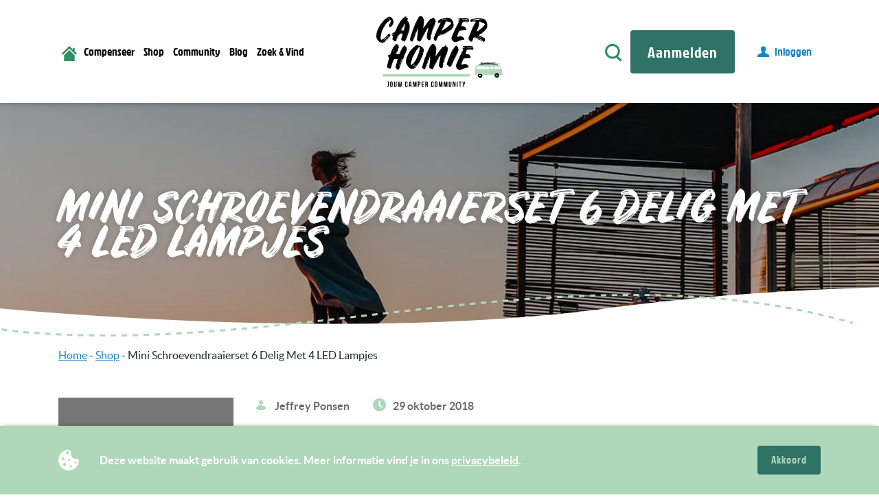

--- FILE ---
content_type: text/html; charset=UTF-8
request_url: https://camperhomie.staging.every-day.io/shop/mini-schroevendraaierset-6-delig-met-4-led-lampjes/
body_size: 7568
content:
<!doctype html>
<html lang="nl">
<head>
	<meta charset="utf-8">
	<meta http-equiv="x-ua-compatible" content="ie=edge">
	<meta name="viewport" content="width=device-width, initial-scale=1">
	<meta name='robots' content='noindex, nofollow' />

	<!-- This site is optimized with the Yoast SEO plugin v19.10 - https://yoast.com/wordpress/plugins/seo/ -->
	<title>Mini Schroevendraaierset 6 Delig Met 4 LED Lampjes - Camper Homie</title>
	<meta property="og:locale" content="nl_NL" />
	<meta property="og:type" content="article" />
	<meta property="og:title" content="Mini Schroevendraaierset 6 Delig Met 4 LED Lampjes - Camper Homie" />
	<meta property="og:url" content="https://camperhomie.staging.every-day.io/shop/mini-schroevendraaierset-6-delig-met-4-led-lampjes/" />
	<meta property="og:site_name" content="Camper Homie" />
	<meta property="article:modified_time" content="2018-10-30T08:20:13+00:00" />
	<meta property="og:image" content="https://camperhomie.staging.every-day.io/app/uploads/2018/10/9200000086977929.jpg" />
	<meta property="og:image:width" content="550" />
	<meta property="og:image:height" content="482" />
	<meta property="og:image:type" content="image/jpeg" />
	<meta name="twitter:card" content="summary_large_image" />
	<script type="application/ld+json" class="yoast-schema-graph">{"@context":"https://schema.org","@graph":[{"@type":"WebPage","@id":"https://camperhomie.staging.every-day.io/shop/mini-schroevendraaierset-6-delig-met-4-led-lampjes/","url":"https://camperhomie.staging.every-day.io/shop/mini-schroevendraaierset-6-delig-met-4-led-lampjes/","name":"Mini Schroevendraaierset 6 Delig Met 4 LED Lampjes - Camper Homie","isPartOf":{"@id":"https://camperhomie.staging.every-day.io/#website"},"primaryImageOfPage":{"@id":"https://camperhomie.staging.every-day.io/shop/mini-schroevendraaierset-6-delig-met-4-led-lampjes/#primaryimage"},"image":{"@id":"https://camperhomie.staging.every-day.io/shop/mini-schroevendraaierset-6-delig-met-4-led-lampjes/#primaryimage"},"thumbnailUrl":"https://camperhomie.staging.every-day.io/app/uploads/2018/10/9200000086977929.jpg","datePublished":"2018-10-29T15:32:02+00:00","dateModified":"2018-10-30T08:20:13+00:00","breadcrumb":{"@id":"https://camperhomie.staging.every-day.io/shop/mini-schroevendraaierset-6-delig-met-4-led-lampjes/#breadcrumb"},"inLanguage":"nl","potentialAction":[{"@type":"ReadAction","target":["https://camperhomie.staging.every-day.io/shop/mini-schroevendraaierset-6-delig-met-4-led-lampjes/"]}]},{"@type":"ImageObject","inLanguage":"nl","@id":"https://camperhomie.staging.every-day.io/shop/mini-schroevendraaierset-6-delig-met-4-led-lampjes/#primaryimage","url":"https://camperhomie.staging.every-day.io/app/uploads/2018/10/9200000086977929.jpg","contentUrl":"https://camperhomie.staging.every-day.io/app/uploads/2018/10/9200000086977929.jpg","width":550,"height":482},{"@type":"BreadcrumbList","@id":"https://camperhomie.staging.every-day.io/shop/mini-schroevendraaierset-6-delig-met-4-led-lampjes/#breadcrumb","itemListElement":[{"@type":"ListItem","position":1,"name":"Home","item":"https://camperhomie.staging.every-day.io/"},{"@type":"ListItem","position":2,"name":"Shop","item":"https://camperhomie.staging.every-day.io/shop/"},{"@type":"ListItem","position":3,"name":"Mini Schroevendraaierset 6 Delig Met 4 LED Lampjes"}]},{"@type":"WebSite","@id":"https://camperhomie.staging.every-day.io/#website","url":"https://camperhomie.staging.every-day.io/","name":"Camper Homie","description":"Jouw camper communitiy","potentialAction":[{"@type":"SearchAction","target":{"@type":"EntryPoint","urlTemplate":"https://camperhomie.staging.every-day.io/?s={search_term_string}"},"query-input":"required name=search_term_string"}],"inLanguage":"nl"}]}</script>
	<!-- / Yoast SEO plugin. -->


<link rel='stylesheet' id='wp-block-library-css' href='https://camperhomie.staging.every-day.io/wp/wp-includes/css/dist/block-library/style.min.css?ver=6.1.1' type='text/css' media='all' />
<link rel='stylesheet' id='classic-theme-styles-css' href='https://camperhomie.staging.every-day.io/wp/wp-includes/css/classic-themes.min.css?ver=1' type='text/css' media='all' />
<style id='global-styles-inline-css' type='text/css'>
body{--wp--preset--color--black: #000000;--wp--preset--color--cyan-bluish-gray: #abb8c3;--wp--preset--color--white: #ffffff;--wp--preset--color--pale-pink: #f78da7;--wp--preset--color--vivid-red: #cf2e2e;--wp--preset--color--luminous-vivid-orange: #ff6900;--wp--preset--color--luminous-vivid-amber: #fcb900;--wp--preset--color--light-green-cyan: #7bdcb5;--wp--preset--color--vivid-green-cyan: #00d084;--wp--preset--color--pale-cyan-blue: #8ed1fc;--wp--preset--color--vivid-cyan-blue: #0693e3;--wp--preset--color--vivid-purple: #9b51e0;--wp--preset--gradient--vivid-cyan-blue-to-vivid-purple: linear-gradient(135deg,rgba(6,147,227,1) 0%,rgb(155,81,224) 100%);--wp--preset--gradient--light-green-cyan-to-vivid-green-cyan: linear-gradient(135deg,rgb(122,220,180) 0%,rgb(0,208,130) 100%);--wp--preset--gradient--luminous-vivid-amber-to-luminous-vivid-orange: linear-gradient(135deg,rgba(252,185,0,1) 0%,rgba(255,105,0,1) 100%);--wp--preset--gradient--luminous-vivid-orange-to-vivid-red: linear-gradient(135deg,rgba(255,105,0,1) 0%,rgb(207,46,46) 100%);--wp--preset--gradient--very-light-gray-to-cyan-bluish-gray: linear-gradient(135deg,rgb(238,238,238) 0%,rgb(169,184,195) 100%);--wp--preset--gradient--cool-to-warm-spectrum: linear-gradient(135deg,rgb(74,234,220) 0%,rgb(151,120,209) 20%,rgb(207,42,186) 40%,rgb(238,44,130) 60%,rgb(251,105,98) 80%,rgb(254,248,76) 100%);--wp--preset--gradient--blush-light-purple: linear-gradient(135deg,rgb(255,206,236) 0%,rgb(152,150,240) 100%);--wp--preset--gradient--blush-bordeaux: linear-gradient(135deg,rgb(254,205,165) 0%,rgb(254,45,45) 50%,rgb(107,0,62) 100%);--wp--preset--gradient--luminous-dusk: linear-gradient(135deg,rgb(255,203,112) 0%,rgb(199,81,192) 50%,rgb(65,88,208) 100%);--wp--preset--gradient--pale-ocean: linear-gradient(135deg,rgb(255,245,203) 0%,rgb(182,227,212) 50%,rgb(51,167,181) 100%);--wp--preset--gradient--electric-grass: linear-gradient(135deg,rgb(202,248,128) 0%,rgb(113,206,126) 100%);--wp--preset--gradient--midnight: linear-gradient(135deg,rgb(2,3,129) 0%,rgb(40,116,252) 100%);--wp--preset--duotone--dark-grayscale: url('#wp-duotone-dark-grayscale');--wp--preset--duotone--grayscale: url('#wp-duotone-grayscale');--wp--preset--duotone--purple-yellow: url('#wp-duotone-purple-yellow');--wp--preset--duotone--blue-red: url('#wp-duotone-blue-red');--wp--preset--duotone--midnight: url('#wp-duotone-midnight');--wp--preset--duotone--magenta-yellow: url('#wp-duotone-magenta-yellow');--wp--preset--duotone--purple-green: url('#wp-duotone-purple-green');--wp--preset--duotone--blue-orange: url('#wp-duotone-blue-orange');--wp--preset--font-size--small: 13px;--wp--preset--font-size--medium: 20px;--wp--preset--font-size--large: 36px;--wp--preset--font-size--x-large: 42px;--wp--preset--spacing--20: 0.44rem;--wp--preset--spacing--30: 0.67rem;--wp--preset--spacing--40: 1rem;--wp--preset--spacing--50: 1.5rem;--wp--preset--spacing--60: 2.25rem;--wp--preset--spacing--70: 3.38rem;--wp--preset--spacing--80: 5.06rem;}:where(.is-layout-flex){gap: 0.5em;}body .is-layout-flow > .alignleft{float: left;margin-inline-start: 0;margin-inline-end: 2em;}body .is-layout-flow > .alignright{float: right;margin-inline-start: 2em;margin-inline-end: 0;}body .is-layout-flow > .aligncenter{margin-left: auto !important;margin-right: auto !important;}body .is-layout-constrained > .alignleft{float: left;margin-inline-start: 0;margin-inline-end: 2em;}body .is-layout-constrained > .alignright{float: right;margin-inline-start: 2em;margin-inline-end: 0;}body .is-layout-constrained > .aligncenter{margin-left: auto !important;margin-right: auto !important;}body .is-layout-constrained > :where(:not(.alignleft):not(.alignright):not(.alignfull)){max-width: var(--wp--style--global--content-size);margin-left: auto !important;margin-right: auto !important;}body .is-layout-constrained > .alignwide{max-width: var(--wp--style--global--wide-size);}body .is-layout-flex{display: flex;}body .is-layout-flex{flex-wrap: wrap;align-items: center;}body .is-layout-flex > *{margin: 0;}:where(.wp-block-columns.is-layout-flex){gap: 2em;}.has-black-color{color: var(--wp--preset--color--black) !important;}.has-cyan-bluish-gray-color{color: var(--wp--preset--color--cyan-bluish-gray) !important;}.has-white-color{color: var(--wp--preset--color--white) !important;}.has-pale-pink-color{color: var(--wp--preset--color--pale-pink) !important;}.has-vivid-red-color{color: var(--wp--preset--color--vivid-red) !important;}.has-luminous-vivid-orange-color{color: var(--wp--preset--color--luminous-vivid-orange) !important;}.has-luminous-vivid-amber-color{color: var(--wp--preset--color--luminous-vivid-amber) !important;}.has-light-green-cyan-color{color: var(--wp--preset--color--light-green-cyan) !important;}.has-vivid-green-cyan-color{color: var(--wp--preset--color--vivid-green-cyan) !important;}.has-pale-cyan-blue-color{color: var(--wp--preset--color--pale-cyan-blue) !important;}.has-vivid-cyan-blue-color{color: var(--wp--preset--color--vivid-cyan-blue) !important;}.has-vivid-purple-color{color: var(--wp--preset--color--vivid-purple) !important;}.has-black-background-color{background-color: var(--wp--preset--color--black) !important;}.has-cyan-bluish-gray-background-color{background-color: var(--wp--preset--color--cyan-bluish-gray) !important;}.has-white-background-color{background-color: var(--wp--preset--color--white) !important;}.has-pale-pink-background-color{background-color: var(--wp--preset--color--pale-pink) !important;}.has-vivid-red-background-color{background-color: var(--wp--preset--color--vivid-red) !important;}.has-luminous-vivid-orange-background-color{background-color: var(--wp--preset--color--luminous-vivid-orange) !important;}.has-luminous-vivid-amber-background-color{background-color: var(--wp--preset--color--luminous-vivid-amber) !important;}.has-light-green-cyan-background-color{background-color: var(--wp--preset--color--light-green-cyan) !important;}.has-vivid-green-cyan-background-color{background-color: var(--wp--preset--color--vivid-green-cyan) !important;}.has-pale-cyan-blue-background-color{background-color: var(--wp--preset--color--pale-cyan-blue) !important;}.has-vivid-cyan-blue-background-color{background-color: var(--wp--preset--color--vivid-cyan-blue) !important;}.has-vivid-purple-background-color{background-color: var(--wp--preset--color--vivid-purple) !important;}.has-black-border-color{border-color: var(--wp--preset--color--black) !important;}.has-cyan-bluish-gray-border-color{border-color: var(--wp--preset--color--cyan-bluish-gray) !important;}.has-white-border-color{border-color: var(--wp--preset--color--white) !important;}.has-pale-pink-border-color{border-color: var(--wp--preset--color--pale-pink) !important;}.has-vivid-red-border-color{border-color: var(--wp--preset--color--vivid-red) !important;}.has-luminous-vivid-orange-border-color{border-color: var(--wp--preset--color--luminous-vivid-orange) !important;}.has-luminous-vivid-amber-border-color{border-color: var(--wp--preset--color--luminous-vivid-amber) !important;}.has-light-green-cyan-border-color{border-color: var(--wp--preset--color--light-green-cyan) !important;}.has-vivid-green-cyan-border-color{border-color: var(--wp--preset--color--vivid-green-cyan) !important;}.has-pale-cyan-blue-border-color{border-color: var(--wp--preset--color--pale-cyan-blue) !important;}.has-vivid-cyan-blue-border-color{border-color: var(--wp--preset--color--vivid-cyan-blue) !important;}.has-vivid-purple-border-color{border-color: var(--wp--preset--color--vivid-purple) !important;}.has-vivid-cyan-blue-to-vivid-purple-gradient-background{background: var(--wp--preset--gradient--vivid-cyan-blue-to-vivid-purple) !important;}.has-light-green-cyan-to-vivid-green-cyan-gradient-background{background: var(--wp--preset--gradient--light-green-cyan-to-vivid-green-cyan) !important;}.has-luminous-vivid-amber-to-luminous-vivid-orange-gradient-background{background: var(--wp--preset--gradient--luminous-vivid-amber-to-luminous-vivid-orange) !important;}.has-luminous-vivid-orange-to-vivid-red-gradient-background{background: var(--wp--preset--gradient--luminous-vivid-orange-to-vivid-red) !important;}.has-very-light-gray-to-cyan-bluish-gray-gradient-background{background: var(--wp--preset--gradient--very-light-gray-to-cyan-bluish-gray) !important;}.has-cool-to-warm-spectrum-gradient-background{background: var(--wp--preset--gradient--cool-to-warm-spectrum) !important;}.has-blush-light-purple-gradient-background{background: var(--wp--preset--gradient--blush-light-purple) !important;}.has-blush-bordeaux-gradient-background{background: var(--wp--preset--gradient--blush-bordeaux) !important;}.has-luminous-dusk-gradient-background{background: var(--wp--preset--gradient--luminous-dusk) !important;}.has-pale-ocean-gradient-background{background: var(--wp--preset--gradient--pale-ocean) !important;}.has-electric-grass-gradient-background{background: var(--wp--preset--gradient--electric-grass) !important;}.has-midnight-gradient-background{background: var(--wp--preset--gradient--midnight) !important;}.has-small-font-size{font-size: var(--wp--preset--font-size--small) !important;}.has-medium-font-size{font-size: var(--wp--preset--font-size--medium) !important;}.has-large-font-size{font-size: var(--wp--preset--font-size--large) !important;}.has-x-large-font-size{font-size: var(--wp--preset--font-size--x-large) !important;}
.wp-block-navigation a:where(:not(.wp-element-button)){color: inherit;}
:where(.wp-block-columns.is-layout-flex){gap: 2em;}
.wp-block-pullquote{font-size: 1.5em;line-height: 1.6;}
</style>
<link rel='stylesheet' id='gdatt-attachments-css' href='https://camperhomie.staging.every-day.io/app/plugins/gd-bbpress-attachments/css/front.min.css?ver=4.3.1_b2435_free' type='text/css' media='all' />
<link rel='stylesheet' id='css-css' href='https://camperhomie.staging.every-day.io/app/themes/camperhomie/dist/css/main.css?id=a1f3666a43b085cbf1fb' type='text/css' media='all' />
<script type='text/javascript' src='https://camperhomie.staging.every-day.io/wp/wp-includes/js/jquery/jquery.min.js?ver=3.6.1' id='jquery-core-js'></script>
<script type='text/javascript' src='https://camperhomie.staging.every-day.io/wp/wp-includes/js/jquery/jquery-migrate.min.js?ver=3.3.2' id='jquery-migrate-js'></script>
<link rel="https://api.w.org/" href="https://camperhomie.staging.every-day.io/wp-json/" /><link rel="alternate" type="application/json+oembed" href="https://camperhomie.staging.every-day.io/wp-json/oembed/1.0/embed?url=https%3A%2F%2Fcamperhomie.staging.every-day.io%2Fshop%2Fmini-schroevendraaierset-6-delig-met-4-led-lampjes%2F" />
<link rel="alternate" type="text/xml+oembed" href="https://camperhomie.staging.every-day.io/wp-json/oembed/1.0/embed?url=https%3A%2F%2Fcamperhomie.staging.every-day.io%2Fshop%2Fmini-schroevendraaierset-6-delig-met-4-led-lampjes%2F&#038;format=xml" />
<link rel="icon" href="https://camperhomie.staging.every-day.io/app/uploads/2018/11/cropped-favicon-camperhomie-32x32.png" sizes="32x32" />
<link rel="icon" href="https://camperhomie.staging.every-day.io/app/uploads/2018/11/cropped-favicon-camperhomie-192x192.png" sizes="192x192" />
<link rel="apple-touch-icon" href="https://camperhomie.staging.every-day.io/app/uploads/2018/11/cropped-favicon-camperhomie-180x180.png" />
<meta name="msapplication-TileImage" content="https://camperhomie.staging.every-day.io/app/uploads/2018/11/cropped-favicon-camperhomie-270x270.png" />
		<style type="text/css" id="wp-custom-css">
			.greentripper .content-blocks__content:after {
	height: 50px;
}
.greentripper .content-blocks__content iframe {
	height:320px;
}		</style>
		    <meta name='viewport' content='width=device-width, initial-scale=1.0, maximum-scale=1.0, user-scalable=no'/>
    <meta name="f45f792b5dc8a42" content="67391e554246b01721927f582814efc0" />

    <script async src="//pagead2.googlesyndication.com/pagead/js/adsbygoogle.js"></script>
    <script>
        (adsbygoogle = window.adsbygoogle || []).push({
            google_ad_client: "ca-pub-5912017605977620",
            enable_page_level_ads: true
        });
    </script>

	<script src="https://www.greentripper.org/api.js"></script>
	<script>
        greentripperSetUuid('8f2cb499-a197-4fa8-b1d4-9574ac83176e');
        greentripperSetCl('nl');
        greentripperOnError = function (data) { alert(JSON.stringify(data)); };
	</script>

    <!-- Google tag (gtag.js) -->
    <script async src="https://www.googletagmanager.com/gtag/js?id=G-P1CSKTHY0C"></script>
    <script>
        window.dataLayer = window.dataLayer || [];
        function gtag(){dataLayer.push(arguments);}
        gtag('js', new Date());

        gtag('config', 'G-P1CSKTHY0C');
    </script>
</head>
<body class="shop-template-default single single-shop postid-259 mini-schroevendraaierset-6-delig-met-4-led-lampjes">

<div class="wrapper" id="app">
	<div class="cookiebar">
	<div class="container">
        <div class="cookiebar__left">
            <img src="https://camperhomie.staging.every-day.io/app/themes/camperhomie/dist/images/icon-cookie.svg" alt="" width="30" height="30">
            <p>Deze website maakt gebruik van cookies. Meer informatie vind je in ons <a href="https://camperhomie.staging.every-day.io/privacy-policy/">privacybeleid</a>.</p>
        </div>

        <div class="cookiebar__right">
            <a href="#" class="btn btn-primary">Akkoord</a>
        </div>
	</div>
</div>
    <!--[if IE]>
    <div class="alert alert-warning">
        U gebruikt een <strong>verouderde</strong> browser. Gelieve <a href="http://browsehappy.com/">uw browser te upgraden</a> om uw ervaring te verbeteren.    </div>
    <![endif]-->

	<div class="offcanvas">
    <div class="offcanvas__container">
        <div class="offcanvas__scrollable">
            <div class="offcanvas__content">
                <div class="offcanvas__navigation">
                    <div class="container">
                        <div class="offcanvas__left">
                            <a href="https://camperhomie.staging.every-day.io">
                                <img src="https://camperhomie.staging.every-day.io/app/themes/camperhomie/dist/images/logo.svg" width="137" height="77" alt="Camper Homie">
                            </a>
                        </div>

                        <button class="offcanvas__toggle">
                            &times;
                        </button>
                    </div>
                </div>
                <div class="offcanvas__menu">
                    <div class="container">
                        <ul>
                            <li><a href="https://camperhomie.staging.every-day.io">Home</a></li>
							<div class="menu-hoofdmenu-container"><li id="menu-item-609" class="menu-item menu-item-type-post_type menu-item-object-page menu-item-609"><a href="https://camperhomie.staging.every-day.io/compenseer/">Compenseer</a></li>
<li id="menu-item-140" class="menu-item menu-item-type-post_type_archive menu-item-object-shop menu-item-140"><a href="https://camperhomie.staging.every-day.io/shop/">Shop</a></li>
<li id="menu-item-148" class="menu-item menu-item-type-post_type_archive menu-item-object-forum menu-item-148"><a href="https://camperhomie.staging.every-day.io/community/">Community</a></li>
<li id="menu-item-598" class="menu-item menu-item-type-post_type menu-item-object-page menu-item-598"><a href="https://camperhomie.staging.every-day.io/blog/">Blog</a></li>
<li id="menu-item-172" class="menu-item menu-item-type-post_type menu-item-object-forum menu-item-172"><a href="https://camperhomie.staging.every-day.io/community/overzicht/zoek-vind/">Zoek &#038; Vind</a></li>
</div>                        </ul>

                        <ul class="submenu">
							<div class="menu-topmenu-container"><li id="menu-item-12" class="menu-item menu-item-type-post_type menu-item-object-page menu-item-12"><a href="https://camperhomie.staging.every-day.io/over-ons/">Over ons</a></li>
<li id="menu-item-81" class="menu-item menu-item-type-post_type menu-item-object-page menu-item-81"><a href="https://camperhomie.staging.every-day.io/contact/">Contact</a></li>
</div>                        </ul>
                    </div>
                </div>
            </div>
            <div class="offcanvas__actions">
                <ul>
					                        <li><a href="#" data-toggle="modal" data-target="#login-modal"><i class="icon-user"></i> Inloggen</a></li>
                        <li><a href="#" data-toggle="modal" data-target="#register-modal">Aanmelden</a></li>
					                </ul>
            </div>
        </div>
    </div>
</div><div class="search-block">
    <div class="search-block__bar">
        <div class="container">
            <form action="#" target="https://camperhomie.staging.every-day.io">
                <input type="text" name="s" id="search" placeholder="Voer uw zoekterm in..">
            </form>

            <div class="search-block__close" data-toggle-search>&times;</div>
        </div>
    </div>
</div>

<header class="header">
    <div class="header__navigation">
        <div class="container">
            <div class="header__left">
                <ul>
                    <li><a href="https://camperhomie.staging.every-day.io"><img src="https://camperhomie.staging.every-day.io/app/themes/camperhomie/dist/images/icon-home.svg" width="22" height="22" alt=""></a></li>
					<div class="menu-hoofdmenu-container"><li class="menu-item menu-item-type-post_type menu-item-object-page menu-item-609"><a href="https://camperhomie.staging.every-day.io/compenseer/">Compenseer</a></li>
<li class="menu-item menu-item-type-post_type_archive menu-item-object-shop menu-item-140"><a href="https://camperhomie.staging.every-day.io/shop/">Shop</a></li>
<li class="menu-item menu-item-type-post_type_archive menu-item-object-forum menu-item-148"><a href="https://camperhomie.staging.every-day.io/community/">Community</a></li>
<li class="menu-item menu-item-type-post_type menu-item-object-page menu-item-598"><a href="https://camperhomie.staging.every-day.io/blog/">Blog</a></li>
<li class="menu-item menu-item-type-post_type menu-item-object-forum menu-item-172"><a href="https://camperhomie.staging.every-day.io/community/overzicht/zoek-vind/">Zoek &#038; Vind</a></li>
</div>                </ul>
            </div>

            <div class="header__middle">
                <a href="https://camperhomie.staging.every-day.io">
                    <img src="https://camperhomie.staging.every-day.io/app/themes/camperhomie/dist/images/logo.svg" width="137" height="77" alt="Camper Homie">
                </a>
            </div>

            <div class="header__right">
                <ul>
                    <li><a href="#" data-toggle-search><img src="https://camperhomie.staging.every-day.io/app/themes/camperhomie/dist/images/icon-search.svg" width="24" height="27" alt=""></a></li>
					                        <li class="registerbtn"><a href="#" class="btn btn-primary" data-toggle="modal" data-target="#register-modal">Aanmelden</a></li>
                        <li class="loginbtn"><a href="#" class="btn" data-toggle="modal" data-target="#login-modal"><i class="icon-user"></i> Inloggen</a></li>
					                </ul>
            </div>

            <button class="header__toggle">
                <i class="fa fa-navicon"></i>
            </button>
        </div>
    </div>
</header>	<div class="hero hero--page" data-background="https://camperhomie.staging.every-day.io/app/themes/camperhomie/dist/images/page-hero.jpg">
    <div class="container text-center">
        <h1>Mini Schroevendraaierset 6 Delig Met 4 LED Lampjes</h1>

		    </div>
</div>

<div class="breadcrumbs">
	<div class="container">
		<div class="breadcrumbs__inner"><span><span><a href="https://camperhomie.staging.every-day.io/">Home</a> - <span><a href="https://camperhomie.staging.every-day.io/shop/">Shop</a> - <span class="breadcrumb_last" aria-current="page">Mini Schroevendraaierset 6 Delig Met 4 LED Lampjes</span></span></span></span></div>	</div>
</div>
    <div class="blog-block--single">
        <div class="container">
            <div class="row">

                <div class="col-md-6 col-xl-3 adsense-block">
                    <a href="https://studiodircken.com"><img width="300" height="250" src="https://camperhomie.staging.every-day.io/app/uploads/2018/12/300-250-adsense-300x250.png" class="image wp-image-392  attachment-medium size-medium" alt="" decoding="async" loading="lazy" style="max-width: 100%; height: auto;" /></a>                </div>

                <div class="col-12 col-md-12 col-xl-6 mr-auto">
                    <article class="post-259 shop type-shop status-publish has-post-thumbnail hentry">
                        <header>
							<ul class="meta">
    <li><i class="icon-account"></i> Jeffrey Ponsen</li>
    <li><time class="updated" datetime="2018-10-29T15:32:02+00:00"><i class="icon-clock"></i> 29 oktober 2018</time></li>
</ul>                            <h1 class="entry-title">Mini Schroevendraaierset 6 Delig Met 4 LED Lampjes</h1>
                        </header>
                        <div class="entry-content">
							                        </div>
                        <footer>
							                        </footer>
                    </article>

                    <div class="blog-block__share">
                        <div class="blog-block__share-left">
                            <h3>Deel met je homies!</h3>
                            <ul data-title="Mini Schroevendraaierset 6 Delig Met 4 LED Lampjes" data-url="https://camperhomie.staging.every-day.io/shop/mini-schroevendraaierset-6-delig-met-4-led-lampjes/" data-share>
                                <li><a href="#" data-network="facebook" class="blog-block__social--facebook"><i class="fa fa-facebook"></i></a></li>
                                <li><a href="#" data-network="twitter" class="blog-block__social--twitter"><i class="fa fa-twitter"></i></a></li>
                                <li><a href="#" data-network="whatsapp" class="blog-block__social--whatsapp"><i class="fa fa-whatsapp"></i></a></li>
                                <li><a href="#" data-network="tumblr" class="blog-block__social--tumblr"><i class="fa fa-tumblr"></i></a></li>
                                <li><a href="#" data-network="linkedin" class="blog-block__social--linkedin"><i class="fa fa-linkedin"></i></a></li>
                            </ul>
                        </div>

						                    </div>

					<div class="blog-block__comments" id="comments">
	
	
	
	        <div class="alert alert-warning">
            <p><a href="#" data-toggle="modal" data-target="#register-modal">Meld je aan</a> of <a href="#" data-toggle="modal" data-target="#login-modal">log in</a> om een reactie te plaatsen.</p>
        </div>
	</div>
					
					                        <div class="blog-block__related">
                            <div class="row">
                                <div class="col-12">
                                    <h4>Relevante artikelen</h4>
                                </div>
                            </div>
                            <div class="row">
																	<div class="col-12 col-md-6">
    <article class="post-438 shop type-shop status-publish has-post-thumbnail hentry">
		            <figure>
                <a href="https://camperhomie.staging.every-day.io/shop/cee-verlengkabel-10-meter/">
					<img width="360" height="180" src="https://camperhomie.staging.every-day.io/app/uploads/2018/12/Cee-verlengkabel-360x180.jpg" class="attachment-blog_related size-blog_related wp-post-image" alt="" decoding="async" />                </a>
            </figure>
		
        <header>
            <h2 class="entry-title"><a href="https://camperhomie.staging.every-day.io/shop/cee-verlengkabel-10-meter/">CEE verlengkabel 10 meter</a></h2>
			<p><time class="updated" datetime="2018-12-13T10:51:13+00:00">13 december 2018</time> door <strong>Camper Homie</strong></p>        </header>
    </article>
</div>
																	<div class="col-12 col-md-6">
    <article class="post-436 shop type-shop status-publish has-post-thumbnail hentry">
		            <figure>
                <a href="https://camperhomie.staging.every-day.io/shop/garmin-camper-660-lmt-d-europa/">
					<img width="360" height="180" src="https://camperhomie.staging.every-day.io/app/uploads/2018/12/1064032-360x180.jpeg" class="attachment-blog_related size-blog_related wp-post-image" alt="" decoding="async" loading="lazy" />                </a>
            </figure>
		
        <header>
            <h2 class="entry-title"><a href="https://camperhomie.staging.every-day.io/shop/garmin-camper-660-lmt-d-europa/">Garmin camper 660 LMT -D Europa</a></h2>
			<p><time class="updated" datetime="2018-12-11T11:25:52+00:00">11 december 2018</time> door <strong>Camper Homie</strong></p>        </header>
    </article>
</div>
								                            </div>
                        </div>
					                </div>
            </div>
        </div>
    </div>
<div id="login"></div><div id="register"></div><div id="forgot-password"></div><div class="footer">
    <div class="container">
        <div class="row">
			<div class="col-12 col-md-3 footer__navigation nav_menu-2 widget_nav_menu"><h3>Ga snel naar</h3><div class="menu-footer-ga-snel-naar-container"><ul id="menu-footer-ga-snel-naar" class="menu"><li id="menu-item-177" class="menu-item menu-item-type-post_type menu-item-object-page menu-item-home menu-item-177"><a href="https://camperhomie.staging.every-day.io/">Startpagina</a></li>
<li id="menu-item-314" class="menu-item menu-item-type-post_type menu-item-object-page menu-item-314"><a href="https://camperhomie.staging.every-day.io/over-ons/">Over ons</a></li>
<li id="menu-item-179" class="menu-item menu-item-type-post_type menu-item-object-forum menu-item-179"><a href="https://camperhomie.staging.every-day.io/community/overzicht/bestemmingen/">Bestemmingen</a></li>
<li id="menu-item-178" class="menu-item menu-item-type-post_type menu-item-object-forum menu-item-178"><a href="https://camperhomie.staging.every-day.io/community/overzicht/zoek-vind/">Zoek &#038; Vind</a></li>
<li id="menu-item-597" class="menu-item menu-item-type-post_type menu-item-object-page menu-item-597"><a href="https://camperhomie.staging.every-day.io/blog/">Blog</a></li>
<li id="menu-item-389" class="menu-item menu-item-type-post_type menu-item-object-page menu-item-389"><a href="https://camperhomie.staging.every-day.io/faq/">FAQ</a></li>
<li id="menu-item-174" class="menu-item menu-item-type-post_type menu-item-object-page menu-item-174"><a href="https://camperhomie.staging.every-day.io/contact/">Contact</a></li>
</ul></div></div>
<div class="col-12 col-md-6 footer__service">
                <h3>Info balie</h3>
                <p>Wil je samenwerken of heb je een goed idee? Neem dan gerust contact met ons op via onderstaand contactformulier of mail naar <a href="mailto:info@camperhomie.com">info@camperhomie.com</a>. Een samenwerking kan onder andere in de vorm van een plog, blog of vlog, review of advertorial. Wij staan open voor nieuwe initiatieven.</p>
            </div>

            <div class="col-12 col-md-3 footer__social">
                <h3>Social media</h3>

				
                <ul>
											                            <li><a href="https://nl.pinterest.com/0mwhmu5uwerrw4i6qv6ib4uae2jlsx/" target="_blank"><img
                                            src="https://camperhomie.staging.every-day.io/app/themes/camperhomie/dist/images/icon-pinterest.png" width="24" height="24" alt=""></a></li>
																	                            <li><a href="https://www.instagram.com/camperhomies/" target="_blank"><img
                                            src="https://camperhomie.staging.every-day.io/app/themes/camperhomie/dist/images/icon-instagram.png" width="24" height="24" alt=""></a></li>
																	                            <li><a href="https://twitter.com" target="_blank"><img
                                            src="https://camperhomie.staging.every-day.io/app/themes/camperhomie/dist/images/icon-twitter.png" width="24" height="24" alt=""></a></li>
																	                            <li><a href="https://www.facebook.com/camperhomie" target="_blank"><img
                                            src="https://camperhomie.staging.every-day.io/app/themes/camperhomie/dist/images/icon-facebook.png" width="24" height="24" alt=""></a></li>
																	                            <li><a href="https://www.linkedin.com/company/35484471" target="_blank"><img
                                            src="https://camperhomie.staging.every-day.io/app/themes/camperhomie/dist/images/icon-linkedin.png" width="24" height="24" alt=""></a></li>
											                </ul>
            </div>
        </div>
    </div>
</div>

<div class="copyright">
    <div class="container">
        <div class="row align-items-center">
            <div class="col-12 col-md-12 col-lg-6">
                <img src="https://camperhomie.staging.every-day.io/app/themes/camperhomie/dist/images/logo.svg" width="103" height="58" alt="Camper Homie" class="d-inline-block">
                <p class="d-inline-block">&copy; 2026 - Alle rechten voorbehouden - Camper Homie | <a
                            href="https://camperhomie.staging.every-day.io/privacy-policy/">Privacy policy</a> |
                    <a href="https://camperhomie.staging.every-day.io/disclaimer">Disclaimer</a></p>
            </div>
            <div class="col-12 col-md-12 col-lg-6 text-lg-right">
                <p>Ontwerp en realisatie door <a href="https://www.every-day.nl" target="_blank">Every Day</a></p>
            </div>
        </div>
    </div>
</div>
<script type='text/javascript' id='gdatt-attachments-js-extra'>
/* <![CDATA[ */
var gdbbPressAttachmentsInit = {"max_files":"5","are_you_sure":"Deze optie kan niet ongedaan worden gemaakt. Weet je het zeker?"};
/* ]]> */
</script>
<script type='text/javascript' src='https://camperhomie.staging.every-day.io/app/plugins/gd-bbpress-attachments/js/front.min.js?ver=4.3.1_b2435_free' id='gdatt-attachments-js'></script>
<script type='text/javascript' id='js-js-extra'>
/* <![CDATA[ */
var CAMPERHOMIE = {"REST_BASE":"https:\/\/camperhomie.staging.every-day.io\/wp-json\/","PRIVACY":"https:\/\/camperhomie.staging.every-day.io\/privacy-policy\/","NONCE":"0b66af4b1b","TOKEN":null,"AVATAR":"","MAPS_KEY":"AIzaSyCHkkg10J11cWcZzibzwpzQclaGWGU4l4s"};
/* ]]> */
</script>
<script type='text/javascript' src='https://camperhomie.staging.every-day.io/app/themes/camperhomie/dist/js/app.js?id=5756ad300eb40cca74e1' id='js-js'></script>
</div>
<!-- Begin TradeTracker SuperTag Code -->
<script type="text/javascript">
    var _TradeTrackerTagOptions = {
        t: 'a',
        s: '369410',
        chk: '8a72783cfddaaf2a07279f981180ad0b',
        overrideOptions: {}
    };

    (function() {var tt = document.createElement('script'), s = document.getElementsByTagName('script')[0]; tt.setAttribute('type', 'text/javascript'); tt.setAttribute('src', (document.location.protocol == 'https:' ? 'https' : 'http') + '://tm.tradetracker.net/tag?t=' + _TradeTrackerTagOptions.t + '&amp;s=' + _TradeTrackerTagOptions.s + '&amp;chk=' + _TradeTrackerTagOptions.chk); s.parentNode.insertBefore(tt, s);})();
</script>
<!-- End TradeTracker SuperTag Code -->

<script type="text/javascript">
    (function(e,t,o,n,p,r,i){e.visitorGlobalObjectAlias=n;e[e.visitorGlobalObjectAlias]=e[e.visitorGlobalObjectAlias]||function(){(e[e.visitorGlobalObjectAlias].q=e[e.visitorGlobalObjectAlias].q||[]).push(arguments)};e[e.visitorGlobalObjectAlias].l=(new Date).getTime();r=t.createElement("script");r.src=o;r.async=true;i=t.getElementsByTagName("script")[0];i.parentNode.insertBefore(r,i)})(window,document,"https://diffuser-cdn.app-us1.com/diffuser/diffuser.js","vgo");
    vgo('setAccount', '90500684');
    vgo('setTrackByDefault', true);
 
    vgo('process');
</script>
</body>
</html>


--- FILE ---
content_type: text/html; charset=utf-8
request_url: https://www.google.com/recaptcha/api2/aframe
body_size: 180
content:
<!DOCTYPE HTML><html><head><meta http-equiv="content-type" content="text/html; charset=UTF-8"></head><body><script nonce="CuSedz-trQfeicitAJkQSQ">/** Anti-fraud and anti-abuse applications only. See google.com/recaptcha */ try{var clients={'sodar':'https://pagead2.googlesyndication.com/pagead/sodar?'};window.addEventListener("message",function(a){try{if(a.source===window.parent){var b=JSON.parse(a.data);var c=clients[b['id']];if(c){var d=document.createElement('img');d.src=c+b['params']+'&rc='+(localStorage.getItem("rc::a")?sessionStorage.getItem("rc::b"):"");window.document.body.appendChild(d);sessionStorage.setItem("rc::e",parseInt(sessionStorage.getItem("rc::e")||0)+1);localStorage.setItem("rc::h",'1769151290567');}}}catch(b){}});window.parent.postMessage("_grecaptcha_ready", "*");}catch(b){}</script></body></html>

--- FILE ---
content_type: text/css
request_url: https://camperhomie.staging.every-day.io/app/themes/camperhomie/dist/css/main.css?id=a1f3666a43b085cbf1fb
body_size: 54693
content:
.slick-lightbox{position:fixed;top:0;left:0;z-index:9999;width:100%;height:100%;background:#000;-webkit-transition:opacity .5s ease;transition:opacity .5s ease}.slick-lightbox .slick-loading .slick-list{background-color:transparent}.slick-lightbox .slick-prev{left:15px}.slick-lightbox .slick-next{right:15px}.slick-lightbox-hide{opacity:0}.slick-lightbox-hide.slick-lightbox-ie{-ms-filter:"progid:DXImageTransform.Microsoft.Alpha(Opacity=0)";filter:alpha(opacity=0)}.slick-lightbox-hide-init{position:absolute;top:-9999px;opacity:0}.slick-lightbox-hide-init.slick-lightbox-ie{-ms-filter:"progid:DXImageTransform.Microsoft.Alpha(Opacity=0)";filter:alpha(opacity=0)}.slick-lightbox-inner{position:fixed;top:0;left:0;width:100%;height:100%}.slick-lightbox-slick-item{text-align:center;overflow:hidden}.slick-lightbox-slick-item:before{content:"";display:inline-block;height:100%;vertical-align:middle;margin-right:-.25em}.slick-caption-bottom .slick-lightbox-slick-item .slick-lightbox-slick-item .slick-lightbox-slick-caption{position:absolute;bottom:0;left:0;text-align:center;width:100%;margin-bottom:20px}.slick-caption-dynamic .slick-lightbox-slick-item .slick-lightbox-slick-item .slick-lightbox-slick-caption{display:block;text-align:center}.slick-lightbox-slick-item-inner{display:inline-block;vertical-align:middle;max-width:90%;max-height:90%}.slick-lightbox-slick-img{margin:0 auto;display:block;max-width:90%;max-height:90%}.slick-lightbox-slick-caption{margin:10px 0 0;color:#fff}.slick-lightbox-close{position:absolute;top:15px;right:15px;display:block;height:20px;width:20px;line-height:0;font-size:0;cursor:pointer;background:transparent;color:transparent;padding:0;border:none}.slick-lightbox-close:focus{outline:none}.slick-lightbox-close:before{font-family:slick;font-size:20px;line-height:1;color:#fff;opacity:.85;-webkit-font-smoothing:antialiased;-moz-osx-font-smoothing:grayscale;content:"\D7"}body.compensate-for-scrollbar{overflow:hidden}.fancybox-active{height:auto}.fancybox-is-hidden{left:-9999px;margin:0;position:absolute!important;top:-9999px;visibility:hidden}.fancybox-container{-webkit-backface-visibility:hidden;height:100%;left:0;outline:none;position:fixed;-webkit-tap-highlight-color:transparent;top:0;-ms-touch-action:manipulation;touch-action:manipulation;-webkit-transform:translateZ(0);transform:translateZ(0);width:100%;z-index:99992}.fancybox-container *{-webkit-box-sizing:border-box;box-sizing:border-box}.fancybox-bg,.fancybox-inner,.fancybox-outer,.fancybox-stage{bottom:0;left:0;position:absolute;right:0;top:0}.fancybox-outer{-webkit-overflow-scrolling:touch;overflow-y:auto}.fancybox-bg{background:#1e1e1e;opacity:0;-webkit-transition-duration:inherit;transition-duration:inherit;-webkit-transition-property:opacity;transition-property:opacity;-webkit-transition-timing-function:cubic-bezier(.47,0,.74,.71);transition-timing-function:cubic-bezier(.47,0,.74,.71)}.fancybox-is-open .fancybox-bg{opacity:.9;-webkit-transition-timing-function:cubic-bezier(.22,.61,.36,1);transition-timing-function:cubic-bezier(.22,.61,.36,1)}.fancybox-caption,.fancybox-infobar,.fancybox-navigation .fancybox-button,.fancybox-toolbar{direction:ltr;opacity:0;position:absolute;-webkit-transition:opacity .25s ease,visibility 0s ease .25s;transition:opacity .25s ease,visibility 0s ease .25s;visibility:hidden;z-index:99997}.fancybox-show-caption .fancybox-caption,.fancybox-show-infobar .fancybox-infobar,.fancybox-show-nav .fancybox-navigation .fancybox-button,.fancybox-show-toolbar .fancybox-toolbar{opacity:1;-webkit-transition:opacity .25s ease 0s,visibility 0s ease 0s;transition:opacity .25s ease 0s,visibility 0s ease 0s;visibility:visible}.fancybox-infobar{color:#ccc;font-size:13px;-webkit-font-smoothing:subpixel-antialiased;height:44px;left:0;line-height:44px;min-width:44px;mix-blend-mode:difference;padding:0 10px;pointer-events:none;top:0;-webkit-touch-callout:none;-webkit-user-select:none;-moz-user-select:none;-ms-user-select:none;user-select:none}.fancybox-toolbar{right:0;top:0}.fancybox-stage{direction:ltr;overflow:visible;-webkit-transform:translateZ(0);transform:translateZ(0);z-index:99994}.fancybox-is-open .fancybox-stage{overflow:hidden}.fancybox-slide{-webkit-backface-visibility:hidden;display:none;height:100%;left:0;outline:none;overflow:auto;-webkit-overflow-scrolling:touch;padding:44px;position:absolute;text-align:center;top:0;-webkit-transition-property:opacity,-webkit-transform;transition-property:opacity,-webkit-transform;transition-property:transform,opacity;transition-property:transform,opacity,-webkit-transform;white-space:normal;width:100%;z-index:99994}.fancybox-slide:before{content:"";display:inline-block;font-size:0;height:100%;vertical-align:middle;width:0}.fancybox-is-sliding .fancybox-slide,.fancybox-slide--current,.fancybox-slide--next,.fancybox-slide--previous{display:block}.fancybox-slide--image{overflow:hidden;padding:44px 0}.fancybox-slide--image:before{display:none}.fancybox-slide--html{padding:6px}.fancybox-content{background:#fff;display:inline-block;margin:0;max-width:100%;overflow:auto;-webkit-overflow-scrolling:touch;padding:44px;position:relative;text-align:left;vertical-align:middle}.fancybox-slide--image .fancybox-content{-webkit-animation-timing-function:cubic-bezier(.5,0,.14,1);animation-timing-function:cubic-bezier(.5,0,.14,1);-webkit-backface-visibility:hidden;background:transparent;background-repeat:no-repeat;background-size:100% 100%;left:0;max-width:none;overflow:visible;padding:0;position:absolute;top:0;-webkit-transform-origin:top left;transform-origin:top left;-webkit-transition-property:opacity,-webkit-transform;transition-property:opacity,-webkit-transform;transition-property:transform,opacity;transition-property:transform,opacity,-webkit-transform;-webkit-user-select:none;-moz-user-select:none;-ms-user-select:none;user-select:none;z-index:99995}.fancybox-can-zoomOut .fancybox-content{cursor:-webkit-zoom-out;cursor:zoom-out}.fancybox-can-zoomIn .fancybox-content{cursor:-webkit-zoom-in;cursor:zoom-in}.fancybox-can-pan .fancybox-content,.fancybox-can-swipe .fancybox-content{cursor:-webkit-grab;cursor:grab}.fancybox-is-grabbing .fancybox-content{cursor:-webkit-grabbing;cursor:grabbing}.fancybox-container [data-selectable=true]{cursor:text}.fancybox-image,.fancybox-spaceball{background:transparent;border:0;height:100%;left:0;margin:0;max-height:none;max-width:none;padding:0;position:absolute;top:0;-webkit-user-select:none;-moz-user-select:none;-ms-user-select:none;user-select:none;width:100%}.fancybox-spaceball{z-index:1}.fancybox-slide--iframe .fancybox-content,.fancybox-slide--map .fancybox-content,.fancybox-slide--pdf .fancybox-content,.fancybox-slide--video .fancybox-content{height:100%;overflow:visible;padding:0;width:100%}.fancybox-slide--video .fancybox-content{background:#000}.fancybox-slide--map .fancybox-content{background:#e5e3df}.fancybox-slide--iframe .fancybox-content{background:#fff}.fancybox-iframe,.fancybox-video{background:transparent;border:0;display:block;height:100%;margin:0;overflow:hidden;padding:0;width:100%}.fancybox-iframe{left:0;position:absolute;top:0}.fancybox-error{background:#fff;cursor:default;max-width:400px;padding:40px;width:100%}.fancybox-error p{color:#444;font-size:16px;line-height:20px;margin:0;padding:0}.fancybox-button{background:rgba(30,30,30,.6);border:0;border-radius:0;-webkit-box-shadow:none;box-shadow:none;cursor:pointer;display:inline-block;height:44px;margin:0;padding:10px;position:relative;-webkit-transition:color .2s;transition:color .2s;vertical-align:top;visibility:inherit;width:44px}.fancybox-button,.fancybox-button:link,.fancybox-button:visited{color:#ccc}.fancybox-button:hover{color:#fff}.fancybox-button:focus{outline:none}.fancybox-button.fancybox-focus{outline:1px dotted}.fancybox-button[disabled],.fancybox-button[disabled]:hover{color:#888;cursor:default;outline:none}.fancybox-button div{height:100%}.fancybox-button svg{display:block;height:100%;overflow:visible;position:relative;width:100%}.fancybox-button svg path{fill:currentColor;stroke-width:0}.fancybox-button--fsenter svg:nth-child(2),.fancybox-button--fsexit svg:first-child,.fancybox-button--pause svg:first-child,.fancybox-button--play svg:nth-child(2){display:none}.fancybox-progress{background:#ff5268;height:2px;left:0;position:absolute;right:0;top:0;-webkit-transform:scaleX(0);transform:scaleX(0);-webkit-transform-origin:0;transform-origin:0;-webkit-transition-property:-webkit-transform;transition-property:-webkit-transform;transition-property:transform;transition-property:transform,-webkit-transform;-webkit-transition-timing-function:linear;transition-timing-function:linear;z-index:99998}.fancybox-close-small{background:transparent;border:0;border-radius:0;color:#ccc;cursor:pointer;opacity:.8;padding:8px;position:absolute;right:-12px;top:-44px;z-index:401}.fancybox-close-small:hover{color:#fff;opacity:1}.fancybox-slide--html .fancybox-close-small{color:currentColor;padding:10px;right:0;top:0}.fancybox-slide--image.fancybox-is-scaling .fancybox-content{overflow:hidden}.fancybox-is-scaling .fancybox-close-small,.fancybox-is-zoomable.fancybox-can-pan .fancybox-close-small{display:none}.fancybox-navigation .fancybox-button{background-clip:content-box;height:100px;opacity:0;position:absolute;top:calc(50% - 50px);width:70px}.fancybox-navigation .fancybox-button div{padding:7px}.fancybox-navigation .fancybox-button--arrow_left{left:0;left:env(safe-area-inset-left);padding:31px 26px 31px 6px}.fancybox-navigation .fancybox-button--arrow_right{padding:31px 6px 31px 26px;right:0;right:env(safe-area-inset-right)}.fancybox-caption{background:-webkit-gradient(linear,left bottom,left top,from(rgba(0,0,0,.85)),color-stop(50%,rgba(0,0,0,.3)),color-stop(65%,rgba(0,0,0,.15)),color-stop(75.5%,rgba(0,0,0,.075)),color-stop(82.85%,rgba(0,0,0,.037)),color-stop(88%,rgba(0,0,0,.019)),to(transparent));background:linear-gradient(0deg,rgba(0,0,0,.85) 0,rgba(0,0,0,.3) 50%,rgba(0,0,0,.15) 65%,rgba(0,0,0,.075) 75.5%,rgba(0,0,0,.037) 82.85%,rgba(0,0,0,.019) 88%,transparent);bottom:0;color:#eee;font-size:14px;font-weight:400;left:0;line-height:1.5;padding:75px 44px 25px;pointer-events:none;right:0;text-align:center;z-index:99996}@supports (padding:max(0px)){.fancybox-caption{padding:75px max(44px,env(safe-area-inset-right)) max(25px,env(safe-area-inset-bottom)) max(44px,env(safe-area-inset-left))}}.fancybox-caption--separate{margin-top:-50px}.fancybox-caption__body{max-height:50vh;overflow:auto;pointer-events:all}.fancybox-caption a,.fancybox-caption a:link,.fancybox-caption a:visited{color:#ccc;text-decoration:none}.fancybox-caption a:hover{color:#fff;text-decoration:underline}.fancybox-loading{-webkit-animation:fancybox-rotate 1s linear infinite;animation:fancybox-rotate 1s linear infinite;background:transparent;border:4px solid #888;border-bottom-color:#fff;border-radius:50%;height:50px;left:50%;margin:-25px 0 0 -25px;opacity:.7;padding:0;position:absolute;top:50%;width:50px;z-index:99999}@-webkit-keyframes fancybox-rotate{to{-webkit-transform:rotate(1turn);transform:rotate(1turn)}}@keyframes fancybox-rotate{to{-webkit-transform:rotate(1turn);transform:rotate(1turn)}}.fancybox-animated{-webkit-transition-timing-function:cubic-bezier(0,0,.25,1);transition-timing-function:cubic-bezier(0,0,.25,1)}.fancybox-fx-slide.fancybox-slide--previous{opacity:0;-webkit-transform:translate3d(-100%,0,0);transform:translate3d(-100%,0,0)}.fancybox-fx-slide.fancybox-slide--next{opacity:0;-webkit-transform:translate3d(100%,0,0);transform:translate3d(100%,0,0)}.fancybox-fx-slide.fancybox-slide--current{opacity:1;-webkit-transform:translateZ(0);transform:translateZ(0)}.fancybox-fx-fade.fancybox-slide--next,.fancybox-fx-fade.fancybox-slide--previous{opacity:0;-webkit-transition-timing-function:cubic-bezier(.19,1,.22,1);transition-timing-function:cubic-bezier(.19,1,.22,1)}.fancybox-fx-fade.fancybox-slide--current{opacity:1}.fancybox-fx-zoom-in-out.fancybox-slide--previous{opacity:0;-webkit-transform:scale3d(1.5,1.5,1.5);transform:scale3d(1.5,1.5,1.5)}.fancybox-fx-zoom-in-out.fancybox-slide--next{opacity:0;-webkit-transform:scale3d(.5,.5,.5);transform:scale3d(.5,.5,.5)}.fancybox-fx-zoom-in-out.fancybox-slide--current{opacity:1;-webkit-transform:scaleX(1);transform:scaleX(1)}.fancybox-fx-rotate.fancybox-slide--previous{opacity:0;-webkit-transform:rotate(-1turn);transform:rotate(-1turn)}.fancybox-fx-rotate.fancybox-slide--next{opacity:0;-webkit-transform:rotate(1turn);transform:rotate(1turn)}.fancybox-fx-rotate.fancybox-slide--current{opacity:1;-webkit-transform:rotate(0deg);transform:rotate(0deg)}.fancybox-fx-circular.fancybox-slide--previous{opacity:0;-webkit-transform:scale3d(0,0,0) translate3d(-100%,0,0);transform:scale3d(0,0,0) translate3d(-100%,0,0)}.fancybox-fx-circular.fancybox-slide--next{opacity:0;-webkit-transform:scale3d(0,0,0) translate3d(100%,0,0);transform:scale3d(0,0,0) translate3d(100%,0,0)}.fancybox-fx-circular.fancybox-slide--current{opacity:1;-webkit-transform:scaleX(1) translateZ(0);transform:scaleX(1) translateZ(0)}.fancybox-fx-tube.fancybox-slide--previous{-webkit-transform:translate3d(-100%,0,0) scale(.1) skew(-10deg);transform:translate3d(-100%,0,0) scale(.1) skew(-10deg)}.fancybox-fx-tube.fancybox-slide--next{-webkit-transform:translate3d(100%,0,0) scale(.1) skew(10deg);transform:translate3d(100%,0,0) scale(.1) skew(10deg)}.fancybox-fx-tube.fancybox-slide--current{-webkit-transform:translateZ(0) scale(1);transform:translateZ(0) scale(1)}@media (max-height:576px){.fancybox-slide{padding-left:6px;padding-right:6px}.fancybox-slide--image{padding:6px 0}.fancybox-close-small{right:-6px}.fancybox-slide--image .fancybox-close-small{background:#4e4e4e;color:#f2f4f6;height:36px;opacity:1;padding:6px;right:0;top:0;width:36px}.fancybox-caption{padding-left:12px;padding-right:12px}@supports (padding:max(0px)){.fancybox-caption{padding-left:max(12px,env(safe-area-inset-left));padding-right:max(12px,env(safe-area-inset-right))}}}.fancybox-share{background:#f4f4f4;border-radius:3px;max-width:90%;padding:30px;text-align:center}.fancybox-share h1{color:#222;font-size:35px;font-weight:700;margin:0 0 20px}.fancybox-share p{margin:0;padding:0}.fancybox-share__button{border:0;border-radius:3px;display:inline-block;font-size:14px;font-weight:700;line-height:40px;margin:0 5px 10px;min-width:130px;padding:0 15px;text-decoration:none;-webkit-transition:all .2s;transition:all .2s;-webkit-user-select:none;-moz-user-select:none;-ms-user-select:none;user-select:none;white-space:nowrap}.fancybox-share__button:link,.fancybox-share__button:visited{color:#fff}.fancybox-share__button:hover{text-decoration:none}.fancybox-share__button--fb{background:#3b5998}.fancybox-share__button--fb:hover{background:#344e86}.fancybox-share__button--pt{background:#bd081d}.fancybox-share__button--pt:hover{background:#aa0719}.fancybox-share__button--tw{background:#1da1f2}.fancybox-share__button--tw:hover{background:#0d95e8}.fancybox-share__button svg{height:25px;margin-right:7px;position:relative;top:-1px;vertical-align:middle;width:25px}.fancybox-share__button svg path{fill:#fff}.fancybox-share__input{background:transparent;border:0;border-bottom:1px solid #d7d7d7;border-radius:0;color:#5d5b5b;font-size:14px;margin:10px 0 0;outline:none;padding:10px 15px;width:100%}.fancybox-thumbs{background:#ddd;bottom:0;display:none;margin:0;-webkit-overflow-scrolling:touch;-ms-overflow-style:-ms-autohiding-scrollbar;padding:2px 2px 4px;position:absolute;right:0;-webkit-tap-highlight-color:rgba(0,0,0,0);top:0;width:212px;z-index:99995}.fancybox-thumbs-x{overflow-x:auto;overflow-y:hidden}.fancybox-show-thumbs .fancybox-thumbs{display:block}.fancybox-show-thumbs .fancybox-inner{right:212px}.fancybox-thumbs__list{font-size:0;height:100%;list-style:none;margin:0;overflow-x:hidden;overflow-y:auto;padding:0;position:absolute;position:relative;white-space:nowrap;width:100%}.fancybox-thumbs-x .fancybox-thumbs__list{overflow:hidden}.fancybox-thumbs-y .fancybox-thumbs__list::-webkit-scrollbar{width:7px}.fancybox-thumbs-y .fancybox-thumbs__list::-webkit-scrollbar-track{background:#fff;border-radius:10px;-webkit-box-shadow:inset 0 0 6px rgba(0,0,0,.3);box-shadow:inset 0 0 6px rgba(0,0,0,.3)}.fancybox-thumbs-y .fancybox-thumbs__list::-webkit-scrollbar-thumb{background:#2a2a2a;border-radius:10px}.fancybox-thumbs__list a{-webkit-backface-visibility:hidden;backface-visibility:hidden;background-color:rgba(0,0,0,.1);background-position:50%;background-repeat:no-repeat;background-size:cover;cursor:pointer;float:left;height:75px;margin:2px;max-height:calc(100% - 8px);max-width:calc(50% - 4px);outline:none;overflow:hidden;padding:0;position:relative;-webkit-tap-highlight-color:transparent;width:100px}.fancybox-thumbs__list a:before{border:6px solid #ff5268;bottom:0;content:"";left:0;opacity:0;position:absolute;right:0;top:0;-webkit-transition:all .2s cubic-bezier(.25,.46,.45,.94);transition:all .2s cubic-bezier(.25,.46,.45,.94);z-index:99991}.fancybox-thumbs__list a:focus:before{opacity:.5}.fancybox-thumbs__list a.fancybox-thumbs-active:before{opacity:1}@media (max-width:576px){.fancybox-thumbs{width:110px}.fancybox-show-thumbs .fancybox-inner{right:110px}.fancybox-thumbs__list a{max-width:calc(100% - 10px)}}@font-face{font-family:Jockey One;src:url(../fonts/jockeyone-regular-webfont.woff2?9138412e3c07bba0ba12d3c428a26a69) format("woff2"),url(../fonts/jockeyone-regular-webfont.woff?eb78dc585ffe64b6893275ba0996a1cd) format("woff");font-weight:400;font-style:normal}@font-face{font-family:Rustico;src:url(../fonts/rustico-regular-webfont.woff2?fadb56cc697cce6810fb09fc9542df53) format("woff2"),url(../fonts/rustico-regular-webfont.woff?2e3f570d6b1af4dad6cd9e529c9c5ed1) format("woff");font-weight:400;font-style:normal}@font-face{font-family:Lato;src:url(../fonts/lato-black-webfont.woff2?bd0c4ee89acdd245326edd80506f79c9) format("woff2"),url(../fonts/lato-black-webfont.woff?0f869efe990e27d0d1d7e068faf63f17) format("woff");font-weight:900;font-style:normal}@font-face{font-family:Lato;src:url(../fonts/lato-bold-webfont.woff2?6f3c2358f24ff1809377a939ace06e7f) format("woff2"),url(../fonts/lato-bold-webfont.woff?fe57e3e9c7d6cedc9ab6e53709123eb3) format("woff");font-weight:700;font-style:normal}@font-face{font-family:Lato;src:url(../fonts/lato-light-webfont.woff2?5554da143946aeef1f43da1abb0d2911) format("woff2"),url(../fonts/lato-light-webfont.woff?f9a7b9d850dc783413402d0a0e05d684) format("woff");font-weight:300;font-style:normal}@font-face{font-family:Lato;src:url(../fonts/lato-regular-webfont.woff2?a2fde6be8827d565903acfb558f567aa) format("woff2"),url(../fonts/lato-regular-webfont.woff?e7a79d2902f9c795a50bae9f91216632) format("woff");font-weight:400;font-style:normal}@font-face{font-family:Camperhomie;src:url(../fonts/camperhomie.eot?2f958d70e1cb743dae6e8c15c7dfc4e4);src:url(../fonts/camperhomie.eot?2f958d70e1cb743dae6e8c15c7dfc4e4) format("embedded-opentype"),url(../fonts/camperhomie.ttf?bb8562d4f3589849d296216c942c6c45) format("truetype"),url(../fonts/camperhomie.woff?2668ce5765e6d7101cfb1e77fcea0d87) format("woff"),url(../fonts/camperhomie.svg?caa984f46bd89ee8fd4b07c55ab8578e) format("svg");font-weight:400;font-style:normal}

/*!
 * Bootstrap v4.6.1 (https://getbootstrap.com/)
 * Copyright 2011-2021 The Bootstrap Authors
 * Copyright 2011-2021 Twitter, Inc.
 * Licensed under MIT (https://github.com/twbs/bootstrap/blob/main/LICENSE)
 */:root{--blue:#007bff;--indigo:#6610f2;--purple:#6f42c1;--pink:#e83e8c;--red:#dc3545;--orange:#fd7e14;--yellow:#ffc107;--green:#28a745;--teal:#20c997;--cyan:#17a2b8;--white:#fff;--gray:#6c757d;--gray-dark:#343a40;--primary:#2f7266;--secondary:#afd7ba;--success:#49a942;--info:#1485cc;--warning:#f90;--danger:#ce181e;--light:#f8f9fa;--dark:#343a40;--black:#030405;--primary-light:#afd7ba;--breakpoint-xs:0;--breakpoint-sm:576px;--breakpoint-md:768px;--breakpoint-lg:992px;--breakpoint-xl:1200px;--font-family-sans-serif:-apple-system,BlinkMacSystemFont,"Segoe UI",Roboto,"Helvetica Neue",Arial,"Noto Sans","Liberation Sans",sans-serif,"Apple Color Emoji","Segoe UI Emoji","Segoe UI Symbol","Noto Color Emoji";--font-family-monospace:SFMono-Regular,Menlo,Monaco,Consolas,"Liberation Mono","Courier New",monospace}*,:after,:before{-webkit-box-sizing:border-box;box-sizing:border-box}html{font-family:sans-serif;line-height:1.15;-webkit-text-size-adjust:100%;-webkit-tap-highlight-color:rgba(0,0,0,0)}article,aside,figcaption,figure,footer,header,hgroup,main,nav,section{display:block}body{margin:0;font-family:Lato,sans-serif;font-size:1rem;font-weight:400;line-height:1.5;color:#212529;text-align:left;background-color:#fff}[tabindex="-1"]:focus:not(:focus-visible){outline:0!important}hr{-webkit-box-sizing:content-box;box-sizing:content-box;height:0;overflow:visible}h1,h2,h3,h4,h5,h6{margin-top:0;margin-bottom:.5rem}p{margin-top:0;margin-bottom:1rem}abbr[data-original-title],abbr[title]{text-decoration:underline;-webkit-text-decoration:underline dotted;text-decoration:underline dotted;cursor:help;border-bottom:0;text-decoration-skip-ink:none}address{font-style:normal;line-height:inherit}address,dl,ol,ul{margin-bottom:1rem}dl,ol,ul{margin-top:0}ol ol,ol ul,ul ol,ul ul{margin-bottom:0}dt{font-weight:700}dd{margin-bottom:.5rem;margin-left:0}blockquote{margin:0 0 1rem}b,strong{font-weight:bolder}small{font-size:80%}sub,sup{position:relative;font-size:75%;line-height:0;vertical-align:baseline}sub{bottom:-.25em}sup{top:-.5em}a{color:#2f7266;text-decoration:none;background-color:transparent}a:hover{color:#193c36;text-decoration:underline}a:not([href]):not([class]),a:not([href]):not([class]):hover{color:inherit;text-decoration:none}code,kbd,pre,samp{font-family:SFMono-Regular,Menlo,Monaco,Consolas,Liberation Mono,Courier New,monospace;font-size:1em}pre{margin-top:0;margin-bottom:1rem;overflow:auto;-ms-overflow-style:scrollbar}figure{margin:0 0 1rem}img{border-style:none}img,svg{vertical-align:middle}svg{overflow:hidden}table{border-collapse:collapse}caption{padding-top:.75rem;padding-bottom:.75rem;color:#6c757d;text-align:left;caption-side:bottom}th{text-align:inherit;text-align:-webkit-match-parent}label{display:inline-block;margin-bottom:.5rem}button{border-radius:0}button:focus:not(:focus-visible){outline:0}button,input,optgroup,select,textarea{margin:0;font-family:inherit;font-size:inherit;line-height:inherit}button,input{overflow:visible}button,select{text-transform:none}[role=button]{cursor:pointer}select{word-wrap:normal}[type=button],[type=reset],[type=submit],button{-webkit-appearance:button}[type=button]:not(:disabled),[type=reset]:not(:disabled),[type=submit]:not(:disabled),button:not(:disabled){cursor:pointer}[type=button]::-moz-focus-inner,[type=reset]::-moz-focus-inner,[type=submit]::-moz-focus-inner,button::-moz-focus-inner{padding:0;border-style:none}input[type=checkbox],input[type=radio]{-webkit-box-sizing:border-box;box-sizing:border-box;padding:0}textarea{overflow:auto;resize:vertical}fieldset{min-width:0;padding:0;margin:0;border:0}legend{display:block;width:100%;max-width:100%;padding:0;margin-bottom:.5rem;font-size:1.5rem;line-height:inherit;color:inherit;white-space:normal}progress{vertical-align:baseline}[type=number]::-webkit-inner-spin-button,[type=number]::-webkit-outer-spin-button{height:auto}[type=search]{outline-offset:-2px;-webkit-appearance:none}[type=search]::-webkit-search-decoration{-webkit-appearance:none}::-webkit-file-upload-button{font:inherit;-webkit-appearance:button}output{display:inline-block}summary{display:list-item;cursor:pointer}template{display:none}[hidden]{display:none!important}.h1,.h2,.h3,.h4,.h5,.h6,h1,h2,h3,h4,h5,h6{margin-bottom:.5rem;font-family:Jockey One,Lato,sans-serif;font-weight:400;line-height:1.2}.h1,h1{font-size:2.5rem}.h2,h2{font-size:2rem}.h3,h3{font-size:1.75rem}.h4,h4{font-size:1.5rem}.h5,h5{font-size:1.25rem}.h6,h6{font-size:1rem}.lead{font-size:1.25rem;font-weight:300}.display-1{font-size:6rem}.display-1,.display-2{font-weight:300;line-height:1.2}.display-2{font-size:5.5rem}.display-3{font-size:4.5rem}.display-3,.display-4{font-weight:300;line-height:1.2}.display-4{font-size:3.5rem}hr{margin-top:1rem;margin-bottom:1rem;border:0;border-top:1px solid rgba(0,0,0,.1)}.small,small{font-size:80%;font-weight:400}.mark,mark{padding:.2em;background-color:#fcf8e3}.list-inline,.list-unstyled{padding-left:0;list-style:none}.list-inline-item{display:inline-block}.list-inline-item:not(:last-child){margin-right:.5rem}.initialism{font-size:90%;text-transform:uppercase}.blockquote{margin-bottom:1rem;font-size:1.25rem}.blockquote-footer{display:block;font-size:80%;color:#6c757d}.blockquote-footer:before{content:"\2014\A0"}.img-fluid,.img-thumbnail,.wp-caption>img{max-width:100%;height:auto}.img-thumbnail{padding:.25rem;background-color:#fff;border:1px solid #dee2e6;border-radius:.25rem}.figure,.wp-caption{display:inline-block}.figure-img,.wp-caption>img{margin-bottom:.5rem;line-height:1}.figure-caption,.wp-caption-text{font-size:90%;color:#6c757d}code{font-size:87.5%;color:#e83e8c;word-wrap:break-word}a>code{color:inherit}kbd{padding:.2rem .4rem;font-size:87.5%;color:#fff;background-color:#212529;border-radius:.2rem}kbd kbd{padding:0;font-size:100%;font-weight:700}pre{display:block;font-size:87.5%;color:#212529}pre code{font-size:inherit;color:inherit;word-break:normal}.pre-scrollable{max-height:340px;overflow-y:scroll}.container,.container-fluid,.container-lg,.container-md,.container-sm,.container-xl{width:100%;padding-right:15px;padding-left:15px;margin-right:auto;margin-left:auto}@media (min-width:576px){.container,.container-sm{max-width:540px}}@media (min-width:768px){.container,.container-md,.container-sm{max-width:720px}}@media (min-width:992px){.container,.container-lg,.container-md,.container-sm{max-width:960px}}@media (min-width:1200px){.container,.container-lg,.container-md,.container-sm,.container-xl{max-width:1140px}}.row{display:-webkit-box;display:-ms-flexbox;display:flex;-ms-flex-wrap:wrap;flex-wrap:wrap;margin-right:-15px;margin-left:-15px}.no-gutters{margin-right:0;margin-left:0}.no-gutters>.col,.no-gutters>[class*=col-]{padding-right:0;padding-left:0}.col,.col-1,.col-2,.col-3,.col-4,.col-5,.col-6,.col-7,.col-8,.col-9,.col-10,.col-11,.col-12,.col-auto,.col-lg,.col-lg-1,.col-lg-2,.col-lg-3,.col-lg-4,.col-lg-5,.col-lg-6,.col-lg-7,.col-lg-8,.col-lg-9,.col-lg-10,.col-lg-11,.col-lg-12,.col-lg-auto,.col-md,.col-md-1,.col-md-2,.col-md-3,.col-md-4,.col-md-5,.col-md-6,.col-md-7,.col-md-8,.col-md-9,.col-md-10,.col-md-11,.col-md-12,.col-md-auto,.col-sm,.col-sm-1,.col-sm-2,.col-sm-3,.col-sm-4,.col-sm-5,.col-sm-6,.col-sm-7,.col-sm-8,.col-sm-9,.col-sm-10,.col-sm-11,.col-sm-12,.col-sm-auto,.col-xl,.col-xl-1,.col-xl-2,.col-xl-3,.col-xl-4,.col-xl-5,.col-xl-6,.col-xl-7,.col-xl-8,.col-xl-9,.col-xl-10,.col-xl-11,.col-xl-12,.col-xl-auto{position:relative;width:100%;padding-right:15px;padding-left:15px}.col{-ms-flex-preferred-size:0;flex-basis:0;-webkit-box-flex:1;-ms-flex-positive:1;flex-grow:1;max-width:100%}.row-cols-1>*{-webkit-box-flex:0;-ms-flex:0 0 100%;flex:0 0 100%;max-width:100%}.row-cols-2>*{-webkit-box-flex:0;-ms-flex:0 0 50%;flex:0 0 50%;max-width:50%}.row-cols-3>*{-webkit-box-flex:0;-ms-flex:0 0 33.33333333%;flex:0 0 33.33333333%;max-width:33.33333333%}.row-cols-4>*{-webkit-box-flex:0;-ms-flex:0 0 25%;flex:0 0 25%;max-width:25%}.row-cols-5>*{-webkit-box-flex:0;-ms-flex:0 0 20%;flex:0 0 20%;max-width:20%}.row-cols-6>*{-webkit-box-flex:0;-ms-flex:0 0 16.66666667%;flex:0 0 16.66666667%;max-width:16.66666667%}.col-auto{-ms-flex:0 0 auto;flex:0 0 auto;width:auto;max-width:100%}.col-1,.col-auto{-webkit-box-flex:0}.col-1{-ms-flex:0 0 8.33333333%;flex:0 0 8.33333333%;max-width:8.33333333%}.col-2{-ms-flex:0 0 16.66666667%;flex:0 0 16.66666667%;max-width:16.66666667%}.col-2,.col-3{-webkit-box-flex:0}.col-3{-ms-flex:0 0 25%;flex:0 0 25%;max-width:25%}.col-4{-ms-flex:0 0 33.33333333%;flex:0 0 33.33333333%;max-width:33.33333333%}.col-4,.col-5{-webkit-box-flex:0}.col-5{-ms-flex:0 0 41.66666667%;flex:0 0 41.66666667%;max-width:41.66666667%}.col-6{-ms-flex:0 0 50%;flex:0 0 50%;max-width:50%}.col-6,.col-7{-webkit-box-flex:0}.col-7{-ms-flex:0 0 58.33333333%;flex:0 0 58.33333333%;max-width:58.33333333%}.col-8{-ms-flex:0 0 66.66666667%;flex:0 0 66.66666667%;max-width:66.66666667%}.col-8,.col-9{-webkit-box-flex:0}.col-9{-ms-flex:0 0 75%;flex:0 0 75%;max-width:75%}.col-10{-ms-flex:0 0 83.33333333%;flex:0 0 83.33333333%;max-width:83.33333333%}.col-10,.col-11{-webkit-box-flex:0}.col-11{-ms-flex:0 0 91.66666667%;flex:0 0 91.66666667%;max-width:91.66666667%}.col-12{-webkit-box-flex:0;-ms-flex:0 0 100%;flex:0 0 100%;max-width:100%}.order-first{-webkit-box-ordinal-group:0;-ms-flex-order:-1;order:-1}.order-last{-webkit-box-ordinal-group:14;-ms-flex-order:13;order:13}.order-0{-webkit-box-ordinal-group:1;-ms-flex-order:0;order:0}.order-1{-webkit-box-ordinal-group:2;-ms-flex-order:1;order:1}.order-2{-webkit-box-ordinal-group:3;-ms-flex-order:2;order:2}.order-3{-webkit-box-ordinal-group:4;-ms-flex-order:3;order:3}.order-4{-webkit-box-ordinal-group:5;-ms-flex-order:4;order:4}.order-5{-webkit-box-ordinal-group:6;-ms-flex-order:5;order:5}.order-6{-webkit-box-ordinal-group:7;-ms-flex-order:6;order:6}.order-7{-webkit-box-ordinal-group:8;-ms-flex-order:7;order:7}.order-8{-webkit-box-ordinal-group:9;-ms-flex-order:8;order:8}.order-9{-webkit-box-ordinal-group:10;-ms-flex-order:9;order:9}.order-10{-webkit-box-ordinal-group:11;-ms-flex-order:10;order:10}.order-11{-webkit-box-ordinal-group:12;-ms-flex-order:11;order:11}.order-12{-webkit-box-ordinal-group:13;-ms-flex-order:12;order:12}.offset-1{margin-left:8.33333333%}.offset-2{margin-left:16.66666667%}.offset-3{margin-left:25%}.offset-4{margin-left:33.33333333%}.offset-5{margin-left:41.66666667%}.offset-6{margin-left:50%}.offset-7{margin-left:58.33333333%}.offset-8{margin-left:66.66666667%}.offset-9{margin-left:75%}.offset-10{margin-left:83.33333333%}.offset-11{margin-left:91.66666667%}@media (min-width:576px){.col-sm{-ms-flex-preferred-size:0;flex-basis:0;-webkit-box-flex:1;-ms-flex-positive:1;flex-grow:1;max-width:100%}.row-cols-sm-1>*{-webkit-box-flex:0;-ms-flex:0 0 100%;flex:0 0 100%;max-width:100%}.row-cols-sm-2>*{-webkit-box-flex:0;-ms-flex:0 0 50%;flex:0 0 50%;max-width:50%}.row-cols-sm-3>*{-webkit-box-flex:0;-ms-flex:0 0 33.33333333%;flex:0 0 33.33333333%;max-width:33.33333333%}.row-cols-sm-4>*{-webkit-box-flex:0;-ms-flex:0 0 25%;flex:0 0 25%;max-width:25%}.row-cols-sm-5>*{-webkit-box-flex:0;-ms-flex:0 0 20%;flex:0 0 20%;max-width:20%}.row-cols-sm-6>*{-webkit-box-flex:0;-ms-flex:0 0 16.66666667%;flex:0 0 16.66666667%;max-width:16.66666667%}.col-sm-auto{-webkit-box-flex:0;-ms-flex:0 0 auto;flex:0 0 auto;width:auto;max-width:100%}.col-sm-1{-webkit-box-flex:0;-ms-flex:0 0 8.33333333%;flex:0 0 8.33333333%;max-width:8.33333333%}.col-sm-2{-webkit-box-flex:0;-ms-flex:0 0 16.66666667%;flex:0 0 16.66666667%;max-width:16.66666667%}.col-sm-3{-webkit-box-flex:0;-ms-flex:0 0 25%;flex:0 0 25%;max-width:25%}.col-sm-4{-webkit-box-flex:0;-ms-flex:0 0 33.33333333%;flex:0 0 33.33333333%;max-width:33.33333333%}.col-sm-5{-webkit-box-flex:0;-ms-flex:0 0 41.66666667%;flex:0 0 41.66666667%;max-width:41.66666667%}.col-sm-6{-webkit-box-flex:0;-ms-flex:0 0 50%;flex:0 0 50%;max-width:50%}.col-sm-7{-webkit-box-flex:0;-ms-flex:0 0 58.33333333%;flex:0 0 58.33333333%;max-width:58.33333333%}.col-sm-8{-webkit-box-flex:0;-ms-flex:0 0 66.66666667%;flex:0 0 66.66666667%;max-width:66.66666667%}.col-sm-9{-webkit-box-flex:0;-ms-flex:0 0 75%;flex:0 0 75%;max-width:75%}.col-sm-10{-webkit-box-flex:0;-ms-flex:0 0 83.33333333%;flex:0 0 83.33333333%;max-width:83.33333333%}.col-sm-11{-webkit-box-flex:0;-ms-flex:0 0 91.66666667%;flex:0 0 91.66666667%;max-width:91.66666667%}.col-sm-12{-webkit-box-flex:0;-ms-flex:0 0 100%;flex:0 0 100%;max-width:100%}.order-sm-first{-webkit-box-ordinal-group:0;-ms-flex-order:-1;order:-1}.order-sm-last{-webkit-box-ordinal-group:14;-ms-flex-order:13;order:13}.order-sm-0{-webkit-box-ordinal-group:1;-ms-flex-order:0;order:0}.order-sm-1{-webkit-box-ordinal-group:2;-ms-flex-order:1;order:1}.order-sm-2{-webkit-box-ordinal-group:3;-ms-flex-order:2;order:2}.order-sm-3{-webkit-box-ordinal-group:4;-ms-flex-order:3;order:3}.order-sm-4{-webkit-box-ordinal-group:5;-ms-flex-order:4;order:4}.order-sm-5{-webkit-box-ordinal-group:6;-ms-flex-order:5;order:5}.order-sm-6{-webkit-box-ordinal-group:7;-ms-flex-order:6;order:6}.order-sm-7{-webkit-box-ordinal-group:8;-ms-flex-order:7;order:7}.order-sm-8{-webkit-box-ordinal-group:9;-ms-flex-order:8;order:8}.order-sm-9{-webkit-box-ordinal-group:10;-ms-flex-order:9;order:9}.order-sm-10{-webkit-box-ordinal-group:11;-ms-flex-order:10;order:10}.order-sm-11{-webkit-box-ordinal-group:12;-ms-flex-order:11;order:11}.order-sm-12{-webkit-box-ordinal-group:13;-ms-flex-order:12;order:12}.offset-sm-0{margin-left:0}.offset-sm-1{margin-left:8.33333333%}.offset-sm-2{margin-left:16.66666667%}.offset-sm-3{margin-left:25%}.offset-sm-4{margin-left:33.33333333%}.offset-sm-5{margin-left:41.66666667%}.offset-sm-6{margin-left:50%}.offset-sm-7{margin-left:58.33333333%}.offset-sm-8{margin-left:66.66666667%}.offset-sm-9{margin-left:75%}.offset-sm-10{margin-left:83.33333333%}.offset-sm-11{margin-left:91.66666667%}}@media (min-width:768px){.col-md{-ms-flex-preferred-size:0;flex-basis:0;-webkit-box-flex:1;-ms-flex-positive:1;flex-grow:1;max-width:100%}.row-cols-md-1>*{-webkit-box-flex:0;-ms-flex:0 0 100%;flex:0 0 100%;max-width:100%}.row-cols-md-2>*{-webkit-box-flex:0;-ms-flex:0 0 50%;flex:0 0 50%;max-width:50%}.row-cols-md-3>*{-webkit-box-flex:0;-ms-flex:0 0 33.33333333%;flex:0 0 33.33333333%;max-width:33.33333333%}.row-cols-md-4>*{-webkit-box-flex:0;-ms-flex:0 0 25%;flex:0 0 25%;max-width:25%}.row-cols-md-5>*{-webkit-box-flex:0;-ms-flex:0 0 20%;flex:0 0 20%;max-width:20%}.row-cols-md-6>*{-webkit-box-flex:0;-ms-flex:0 0 16.66666667%;flex:0 0 16.66666667%;max-width:16.66666667%}.col-md-auto{-webkit-box-flex:0;-ms-flex:0 0 auto;flex:0 0 auto;width:auto;max-width:100%}.col-md-1{-webkit-box-flex:0;-ms-flex:0 0 8.33333333%;flex:0 0 8.33333333%;max-width:8.33333333%}.col-md-2{-webkit-box-flex:0;-ms-flex:0 0 16.66666667%;flex:0 0 16.66666667%;max-width:16.66666667%}.col-md-3{-webkit-box-flex:0;-ms-flex:0 0 25%;flex:0 0 25%;max-width:25%}.col-md-4{-webkit-box-flex:0;-ms-flex:0 0 33.33333333%;flex:0 0 33.33333333%;max-width:33.33333333%}.col-md-5{-webkit-box-flex:0;-ms-flex:0 0 41.66666667%;flex:0 0 41.66666667%;max-width:41.66666667%}.col-md-6{-webkit-box-flex:0;-ms-flex:0 0 50%;flex:0 0 50%;max-width:50%}.col-md-7{-webkit-box-flex:0;-ms-flex:0 0 58.33333333%;flex:0 0 58.33333333%;max-width:58.33333333%}.col-md-8{-webkit-box-flex:0;-ms-flex:0 0 66.66666667%;flex:0 0 66.66666667%;max-width:66.66666667%}.col-md-9{-webkit-box-flex:0;-ms-flex:0 0 75%;flex:0 0 75%;max-width:75%}.col-md-10{-webkit-box-flex:0;-ms-flex:0 0 83.33333333%;flex:0 0 83.33333333%;max-width:83.33333333%}.col-md-11{-webkit-box-flex:0;-ms-flex:0 0 91.66666667%;flex:0 0 91.66666667%;max-width:91.66666667%}.col-md-12{-webkit-box-flex:0;-ms-flex:0 0 100%;flex:0 0 100%;max-width:100%}.order-md-first{-webkit-box-ordinal-group:0;-ms-flex-order:-1;order:-1}.order-md-last{-webkit-box-ordinal-group:14;-ms-flex-order:13;order:13}.order-md-0{-webkit-box-ordinal-group:1;-ms-flex-order:0;order:0}.order-md-1{-webkit-box-ordinal-group:2;-ms-flex-order:1;order:1}.order-md-2{-webkit-box-ordinal-group:3;-ms-flex-order:2;order:2}.order-md-3{-webkit-box-ordinal-group:4;-ms-flex-order:3;order:3}.order-md-4{-webkit-box-ordinal-group:5;-ms-flex-order:4;order:4}.order-md-5{-webkit-box-ordinal-group:6;-ms-flex-order:5;order:5}.order-md-6{-webkit-box-ordinal-group:7;-ms-flex-order:6;order:6}.order-md-7{-webkit-box-ordinal-group:8;-ms-flex-order:7;order:7}.order-md-8{-webkit-box-ordinal-group:9;-ms-flex-order:8;order:8}.order-md-9{-webkit-box-ordinal-group:10;-ms-flex-order:9;order:9}.order-md-10{-webkit-box-ordinal-group:11;-ms-flex-order:10;order:10}.order-md-11{-webkit-box-ordinal-group:12;-ms-flex-order:11;order:11}.order-md-12{-webkit-box-ordinal-group:13;-ms-flex-order:12;order:12}.offset-md-0{margin-left:0}.offset-md-1{margin-left:8.33333333%}.offset-md-2{margin-left:16.66666667%}.offset-md-3{margin-left:25%}.offset-md-4{margin-left:33.33333333%}.offset-md-5{margin-left:41.66666667%}.offset-md-6{margin-left:50%}.offset-md-7{margin-left:58.33333333%}.offset-md-8{margin-left:66.66666667%}.offset-md-9{margin-left:75%}.offset-md-10{margin-left:83.33333333%}.offset-md-11{margin-left:91.66666667%}}@media (min-width:992px){.col-lg{-ms-flex-preferred-size:0;flex-basis:0;-webkit-box-flex:1;-ms-flex-positive:1;flex-grow:1;max-width:100%}.row-cols-lg-1>*{-webkit-box-flex:0;-ms-flex:0 0 100%;flex:0 0 100%;max-width:100%}.row-cols-lg-2>*{-webkit-box-flex:0;-ms-flex:0 0 50%;flex:0 0 50%;max-width:50%}.row-cols-lg-3>*{-webkit-box-flex:0;-ms-flex:0 0 33.33333333%;flex:0 0 33.33333333%;max-width:33.33333333%}.row-cols-lg-4>*{-webkit-box-flex:0;-ms-flex:0 0 25%;flex:0 0 25%;max-width:25%}.row-cols-lg-5>*{-webkit-box-flex:0;-ms-flex:0 0 20%;flex:0 0 20%;max-width:20%}.row-cols-lg-6>*{-webkit-box-flex:0;-ms-flex:0 0 16.66666667%;flex:0 0 16.66666667%;max-width:16.66666667%}.col-lg-auto{-webkit-box-flex:0;-ms-flex:0 0 auto;flex:0 0 auto;width:auto;max-width:100%}.col-lg-1{-webkit-box-flex:0;-ms-flex:0 0 8.33333333%;flex:0 0 8.33333333%;max-width:8.33333333%}.col-lg-2{-webkit-box-flex:0;-ms-flex:0 0 16.66666667%;flex:0 0 16.66666667%;max-width:16.66666667%}.col-lg-3{-webkit-box-flex:0;-ms-flex:0 0 25%;flex:0 0 25%;max-width:25%}.col-lg-4{-webkit-box-flex:0;-ms-flex:0 0 33.33333333%;flex:0 0 33.33333333%;max-width:33.33333333%}.col-lg-5{-webkit-box-flex:0;-ms-flex:0 0 41.66666667%;flex:0 0 41.66666667%;max-width:41.66666667%}.col-lg-6{-webkit-box-flex:0;-ms-flex:0 0 50%;flex:0 0 50%;max-width:50%}.col-lg-7{-webkit-box-flex:0;-ms-flex:0 0 58.33333333%;flex:0 0 58.33333333%;max-width:58.33333333%}.col-lg-8{-webkit-box-flex:0;-ms-flex:0 0 66.66666667%;flex:0 0 66.66666667%;max-width:66.66666667%}.col-lg-9{-webkit-box-flex:0;-ms-flex:0 0 75%;flex:0 0 75%;max-width:75%}.col-lg-10{-webkit-box-flex:0;-ms-flex:0 0 83.33333333%;flex:0 0 83.33333333%;max-width:83.33333333%}.col-lg-11{-webkit-box-flex:0;-ms-flex:0 0 91.66666667%;flex:0 0 91.66666667%;max-width:91.66666667%}.col-lg-12{-webkit-box-flex:0;-ms-flex:0 0 100%;flex:0 0 100%;max-width:100%}.order-lg-first{-webkit-box-ordinal-group:0;-ms-flex-order:-1;order:-1}.order-lg-last{-webkit-box-ordinal-group:14;-ms-flex-order:13;order:13}.order-lg-0{-webkit-box-ordinal-group:1;-ms-flex-order:0;order:0}.order-lg-1{-webkit-box-ordinal-group:2;-ms-flex-order:1;order:1}.order-lg-2{-webkit-box-ordinal-group:3;-ms-flex-order:2;order:2}.order-lg-3{-webkit-box-ordinal-group:4;-ms-flex-order:3;order:3}.order-lg-4{-webkit-box-ordinal-group:5;-ms-flex-order:4;order:4}.order-lg-5{-webkit-box-ordinal-group:6;-ms-flex-order:5;order:5}.order-lg-6{-webkit-box-ordinal-group:7;-ms-flex-order:6;order:6}.order-lg-7{-webkit-box-ordinal-group:8;-ms-flex-order:7;order:7}.order-lg-8{-webkit-box-ordinal-group:9;-ms-flex-order:8;order:8}.order-lg-9{-webkit-box-ordinal-group:10;-ms-flex-order:9;order:9}.order-lg-10{-webkit-box-ordinal-group:11;-ms-flex-order:10;order:10}.order-lg-11{-webkit-box-ordinal-group:12;-ms-flex-order:11;order:11}.order-lg-12{-webkit-box-ordinal-group:13;-ms-flex-order:12;order:12}.offset-lg-0{margin-left:0}.offset-lg-1{margin-left:8.33333333%}.offset-lg-2{margin-left:16.66666667%}.offset-lg-3{margin-left:25%}.offset-lg-4{margin-left:33.33333333%}.offset-lg-5{margin-left:41.66666667%}.offset-lg-6{margin-left:50%}.offset-lg-7{margin-left:58.33333333%}.offset-lg-8{margin-left:66.66666667%}.offset-lg-9{margin-left:75%}.offset-lg-10{margin-left:83.33333333%}.offset-lg-11{margin-left:91.66666667%}}@media (min-width:1200px){.col-xl{-ms-flex-preferred-size:0;flex-basis:0;-webkit-box-flex:1;-ms-flex-positive:1;flex-grow:1;max-width:100%}.row-cols-xl-1>*{-webkit-box-flex:0;-ms-flex:0 0 100%;flex:0 0 100%;max-width:100%}.row-cols-xl-2>*{-webkit-box-flex:0;-ms-flex:0 0 50%;flex:0 0 50%;max-width:50%}.row-cols-xl-3>*{-webkit-box-flex:0;-ms-flex:0 0 33.33333333%;flex:0 0 33.33333333%;max-width:33.33333333%}.row-cols-xl-4>*{-webkit-box-flex:0;-ms-flex:0 0 25%;flex:0 0 25%;max-width:25%}.row-cols-xl-5>*{-webkit-box-flex:0;-ms-flex:0 0 20%;flex:0 0 20%;max-width:20%}.row-cols-xl-6>*{-webkit-box-flex:0;-ms-flex:0 0 16.66666667%;flex:0 0 16.66666667%;max-width:16.66666667%}.col-xl-auto{-webkit-box-flex:0;-ms-flex:0 0 auto;flex:0 0 auto;width:auto;max-width:100%}.col-xl-1{-webkit-box-flex:0;-ms-flex:0 0 8.33333333%;flex:0 0 8.33333333%;max-width:8.33333333%}.col-xl-2{-webkit-box-flex:0;-ms-flex:0 0 16.66666667%;flex:0 0 16.66666667%;max-width:16.66666667%}.col-xl-3{-webkit-box-flex:0;-ms-flex:0 0 25%;flex:0 0 25%;max-width:25%}.col-xl-4{-webkit-box-flex:0;-ms-flex:0 0 33.33333333%;flex:0 0 33.33333333%;max-width:33.33333333%}.col-xl-5{-webkit-box-flex:0;-ms-flex:0 0 41.66666667%;flex:0 0 41.66666667%;max-width:41.66666667%}.col-xl-6{-webkit-box-flex:0;-ms-flex:0 0 50%;flex:0 0 50%;max-width:50%}.col-xl-7{-webkit-box-flex:0;-ms-flex:0 0 58.33333333%;flex:0 0 58.33333333%;max-width:58.33333333%}.col-xl-8{-webkit-box-flex:0;-ms-flex:0 0 66.66666667%;flex:0 0 66.66666667%;max-width:66.66666667%}.col-xl-9{-webkit-box-flex:0;-ms-flex:0 0 75%;flex:0 0 75%;max-width:75%}.col-xl-10{-webkit-box-flex:0;-ms-flex:0 0 83.33333333%;flex:0 0 83.33333333%;max-width:83.33333333%}.col-xl-11{-webkit-box-flex:0;-ms-flex:0 0 91.66666667%;flex:0 0 91.66666667%;max-width:91.66666667%}.col-xl-12{-webkit-box-flex:0;-ms-flex:0 0 100%;flex:0 0 100%;max-width:100%}.order-xl-first{-webkit-box-ordinal-group:0;-ms-flex-order:-1;order:-1}.order-xl-last{-webkit-box-ordinal-group:14;-ms-flex-order:13;order:13}.order-xl-0{-webkit-box-ordinal-group:1;-ms-flex-order:0;order:0}.order-xl-1{-webkit-box-ordinal-group:2;-ms-flex-order:1;order:1}.order-xl-2{-webkit-box-ordinal-group:3;-ms-flex-order:2;order:2}.order-xl-3{-webkit-box-ordinal-group:4;-ms-flex-order:3;order:3}.order-xl-4{-webkit-box-ordinal-group:5;-ms-flex-order:4;order:4}.order-xl-5{-webkit-box-ordinal-group:6;-ms-flex-order:5;order:5}.order-xl-6{-webkit-box-ordinal-group:7;-ms-flex-order:6;order:6}.order-xl-7{-webkit-box-ordinal-group:8;-ms-flex-order:7;order:7}.order-xl-8{-webkit-box-ordinal-group:9;-ms-flex-order:8;order:8}.order-xl-9{-webkit-box-ordinal-group:10;-ms-flex-order:9;order:9}.order-xl-10{-webkit-box-ordinal-group:11;-ms-flex-order:10;order:10}.order-xl-11{-webkit-box-ordinal-group:12;-ms-flex-order:11;order:11}.order-xl-12{-webkit-box-ordinal-group:13;-ms-flex-order:12;order:12}.offset-xl-0{margin-left:0}.offset-xl-1{margin-left:8.33333333%}.offset-xl-2{margin-left:16.66666667%}.offset-xl-3{margin-left:25%}.offset-xl-4{margin-left:33.33333333%}.offset-xl-5{margin-left:41.66666667%}.offset-xl-6{margin-left:50%}.offset-xl-7{margin-left:58.33333333%}.offset-xl-8{margin-left:66.66666667%}.offset-xl-9{margin-left:75%}.offset-xl-10{margin-left:83.33333333%}.offset-xl-11{margin-left:91.66666667%}}.table{width:100%;margin-bottom:1rem;color:#212529}.table td,.table th{padding:.75rem;vertical-align:top;border-top:1px solid #dee2e6}.table thead th{vertical-align:bottom;border-bottom:2px solid #dee2e6}.table tbody+tbody{border-top:2px solid #dee2e6}.table-sm td,.table-sm th{padding:.3rem}.table-bordered,.table-bordered td,.table-bordered th{border:1px solid #dee2e6}.table-bordered thead td,.table-bordered thead th{border-bottom-width:2px}.table-borderless tbody+tbody,.table-borderless td,.table-borderless th,.table-borderless thead th{border:0}.table-striped tbody tr:nth-of-type(odd){background-color:rgba(0,0,0,.05)}.table-hover tbody tr:hover{color:#212529;background-color:rgba(0,0,0,.075)}.table-primary,.table-primary>td,.table-primary>th{background-color:#c5d8d4}.table-primary tbody+tbody,.table-primary td,.table-primary th,.table-primary thead th{border-color:#93b6af}.table-hover .table-primary:hover,.table-hover .table-primary:hover>td,.table-hover .table-primary:hover>th{background-color:#b6cec9}.table-secondary,.table-secondary>td,.table-secondary>th{background-color:#e9f4ec}.table-secondary tbody+tbody,.table-secondary td,.table-secondary th,.table-secondary thead th{border-color:#d5eadb}.table-hover .table-secondary:hover,.table-hover .table-secondary:hover>td,.table-hover .table-secondary:hover>th{background-color:#d8ecdd}.table-success,.table-success>td,.table-success>th{background-color:#cce7ca}.table-success tbody+tbody,.table-success td,.table-success th,.table-success thead th{border-color:#a0d29d}.table-hover .table-success:hover,.table-hover .table-success:hover>td,.table-hover .table-success:hover>th{background-color:#bbdfb8}.table-info,.table-info>td,.table-info>th{background-color:#bdddf1}.table-info tbody+tbody,.table-info td,.table-info th,.table-info thead th{border-color:#85c0e4}.table-hover .table-info:hover,.table-hover .table-info:hover>td,.table-hover .table-info:hover>th{background-color:#a8d2ed}.table-warning,.table-warning>td,.table-warning>th{background-color:#ffe2b8}.table-warning tbody+tbody,.table-warning td,.table-warning th,.table-warning thead th{border-color:#ffca7a}.table-hover .table-warning:hover,.table-hover .table-warning:hover>td,.table-hover .table-warning:hover>th{background-color:#ffd89f}.table-danger,.table-danger>td,.table-danger>th{background-color:#f1bec0}.table-danger tbody+tbody,.table-danger td,.table-danger th,.table-danger thead th{border-color:#e6878a}.table-hover .table-danger:hover,.table-hover .table-danger:hover>td,.table-hover .table-danger:hover>th{background-color:#eca9ac}.table-light,.table-light>td,.table-light>th{background-color:#fdfdfe}.table-light tbody+tbody,.table-light td,.table-light th,.table-light thead th{border-color:#fbfcfc}.table-hover .table-light:hover,.table-hover .table-light:hover>td,.table-hover .table-light:hover>th{background-color:#ececf6}.table-dark,.table-dark>td,.table-dark>th{background-color:#c6c8ca}.table-dark tbody+tbody,.table-dark td,.table-dark th,.table-dark thead th{border-color:#95999c}.table-hover .table-dark:hover,.table-hover .table-dark:hover>td,.table-hover .table-dark:hover>th{background-color:#b9bbbe}.table-black,.table-black>td,.table-black>th{background-color:#b8b9b9}.table-black tbody+tbody,.table-black td,.table-black th,.table-black thead th{border-color:#7c7c7d}.table-hover .table-black:hover,.table-hover .table-black:hover>td,.table-hover .table-black:hover>th{background-color:#abacac}.table-primary-light,.table-primary-light>td,.table-primary-light>th{background-color:#e9f4ec}.table-primary-light tbody+tbody,.table-primary-light td,.table-primary-light th,.table-primary-light thead th{border-color:#d5eadb}.table-hover .table-primary-light:hover,.table-hover .table-primary-light:hover>td,.table-hover .table-primary-light:hover>th{background-color:#d8ecdd}.table-active,.table-active>td,.table-active>th,.table-hover .table-active:hover,.table-hover .table-active:hover>td,.table-hover .table-active:hover>th{background-color:rgba(0,0,0,.075)}.table .thead-dark th{color:#fff;background-color:#343a40;border-color:#454d55}.table .thead-light th{color:#495057;background-color:#e9ecef;border-color:#dee2e6}.table-dark{color:#fff;background-color:#343a40}.table-dark td,.table-dark th,.table-dark thead th{border-color:#454d55}.table-dark.table-bordered{border:0}.table-dark.table-striped tbody tr:nth-of-type(odd){background-color:hsla(0,0%,100%,.05)}.table-dark.table-hover tbody tr:hover{color:#fff;background-color:hsla(0,0%,100%,.075)}@media (max-width:575.98px){.table-responsive-sm{display:block;width:100%;overflow-x:auto;-webkit-overflow-scrolling:touch}.table-responsive-sm>.table-bordered{border:0}}@media (max-width:767.98px){.table-responsive-md{display:block;width:100%;overflow-x:auto;-webkit-overflow-scrolling:touch}.table-responsive-md>.table-bordered{border:0}}@media (max-width:991.98px){.table-responsive-lg{display:block;width:100%;overflow-x:auto;-webkit-overflow-scrolling:touch}.table-responsive-lg>.table-bordered{border:0}}@media (max-width:1199.98px){.table-responsive-xl{display:block;width:100%;overflow-x:auto;-webkit-overflow-scrolling:touch}.table-responsive-xl>.table-bordered{border:0}}.table-responsive{display:block;width:100%;overflow-x:auto;-webkit-overflow-scrolling:touch}.table-responsive>.table-bordered{border:0}.bbp-topic-form select,.form-control{display:block;width:100%;height:calc(1.5em + .75rem + 2px);padding:.375rem .75rem;font-size:1rem;font-weight:400;line-height:1.5;color:#495057;background-color:#fff;background-clip:padding-box;border:1px solid #ced4da;border-radius:.25rem;-webkit-transition:border-color .15s ease-in-out,-webkit-box-shadow .15s ease-in-out;transition:border-color .15s ease-in-out,-webkit-box-shadow .15s ease-in-out;transition:border-color .15s ease-in-out,box-shadow .15s ease-in-out;transition:border-color .15s ease-in-out,box-shadow .15s ease-in-out,-webkit-box-shadow .15s ease-in-out}@media (prefers-reduced-motion:reduce){.bbp-topic-form select,.form-control{-webkit-transition:none;transition:none}}.bbp-topic-form select::-ms-expand,.form-control::-ms-expand{background-color:transparent;border:0}.bbp-topic-form select:focus,.form-control:focus{color:#495057;background-color:#fff;border-color:#62beae;outline:0;-webkit-box-shadow:0 0 0 .2rem rgba(47,114,102,.25);box-shadow:0 0 0 .2rem rgba(47,114,102,.25)}.bbp-topic-form select::-webkit-input-placeholder,.form-control::-webkit-input-placeholder{color:#6c757d;opacity:1}.bbp-topic-form select::-moz-placeholder,.form-control::-moz-placeholder{color:#6c757d;opacity:1}.bbp-topic-form select::-ms-input-placeholder,.form-control::-ms-input-placeholder{color:#6c757d;opacity:1}.bbp-topic-form select::placeholder,.form-control::placeholder{color:#6c757d;opacity:1}.bbp-topic-form select:disabled,.bbp-topic-form select[readonly],.form-control:disabled,.form-control[readonly]{background-color:#e9ecef;opacity:1}input[type=date].form-control,input[type=datetime-local].form-control,input[type=month].form-control,input[type=time].form-control{-webkit-appearance:none;-moz-appearance:none;appearance:none}.bbp-topic-form select:-moz-focusring,select.form-control:-moz-focusring{color:transparent;text-shadow:0 0 0 #495057}.bbp-topic-form select:focus::-ms-value,select.form-control:focus::-ms-value{color:#495057;background-color:#fff}.form-control-file,.form-control-range{display:block;width:100%}.col-form-label{padding-top:calc(.375rem + 1px);padding-bottom:calc(.375rem + 1px);margin-bottom:0;font-size:inherit;line-height:1.5}.col-form-label-lg{padding-top:calc(.5rem + 1px);padding-bottom:calc(.5rem + 1px);font-size:1.25rem;line-height:1.5}.col-form-label-sm{padding-top:calc(.25rem + 1px);padding-bottom:calc(.25rem + 1px);font-size:.875rem;line-height:1.5}.form-control-plaintext{display:block;width:100%;padding:.375rem 0;margin-bottom:0;font-size:1rem;line-height:1.5;color:#212529;background-color:transparent;border:solid transparent;border-width:1px 0}.form-control-plaintext.form-control-lg,.form-control-plaintext.form-control-sm{padding-right:0;padding-left:0}.form-control-sm{height:calc(1.5em + .5rem + 2px);padding:.25rem .5rem;font-size:.875rem;line-height:1.5;border-radius:.2rem}.form-control-lg{height:calc(1.5em + 1rem + 2px);padding:.5rem 1rem;font-size:1.25rem;line-height:1.5;border-radius:.3rem}.bbp-topic-form select[multiple],.bbp-topic-form select[size],select.form-control[multiple],select.form-control[size],textarea.form-control{height:auto}.form-group{margin-bottom:1rem}.form-text{display:block;margin-top:.25rem}.form-row{display:-webkit-box;display:-ms-flexbox;display:flex;-ms-flex-wrap:wrap;flex-wrap:wrap;margin-right:-5px;margin-left:-5px}.form-row>.col,.form-row>[class*=col-]{padding-right:5px;padding-left:5px}.form-check{position:relative;display:block;padding-left:1.25rem}.form-check-input{position:absolute;margin-top:.3rem;margin-left:-1.25rem}.form-check-input:disabled~.form-check-label,.form-check-input[disabled]~.form-check-label{color:#6c757d}.form-check-label{margin-bottom:0}.form-check-inline{display:-webkit-inline-box;display:-ms-inline-flexbox;display:inline-flex;-webkit-box-align:center;-ms-flex-align:center;align-items:center;padding-left:0;margin-right:.75rem}.form-check-inline .form-check-input{position:static;margin-top:0;margin-right:.3125rem;margin-left:0}.valid-feedback{display:none;width:100%;margin-top:.25rem;font-size:80%;color:#49a942}.valid-tooltip{position:absolute;top:100%;left:0;z-index:5;display:none;max-width:100%;padding:.25rem .5rem;margin-top:.1rem;font-size:.875rem;line-height:1.5;color:#fff;background-color:rgba(73,169,66,.9);border-radius:.25rem}.form-row>.col>.valid-tooltip,.form-row>[class*=col-]>.valid-tooltip{left:5px}.is-valid~.valid-feedback,.is-valid~.valid-tooltip,.was-validated :valid~.valid-feedback,.was-validated :valid~.valid-tooltip{display:block}.bbp-topic-form .was-validated select:valid,.bbp-topic-form select.is-valid,.form-control.is-valid,.was-validated .bbp-topic-form select:valid,.was-validated .form-control:valid{border-color:#49a942;padding-right:calc(1.5em + .75rem)!important;background-image:url("data:image/svg+xml;charset=utf-8,%3Csvg xmlns='http://www.w3.org/2000/svg' width='8' height='8' viewBox='0 0 8 8'%3E%3Cpath fill='%2349a942' d='M2.3 6.73L.6 4.53c-.4-1.04.46-1.4 1.1-.8l1.1 1.4 3.4-3.8c.6-.63 1.6-.27 1.2.7l-4 4.6c-.43.5-.8.4-1.1.1z'/%3E%3C/svg%3E");background-repeat:no-repeat;background-position:right calc(.375em + .1875rem) center;background-size:calc(.75em + .375rem) calc(.75em + .375rem)}.bbp-topic-form .was-validated select:valid:focus,.bbp-topic-form select.is-valid:focus,.form-control.is-valid:focus,.was-validated .bbp-topic-form select:valid:focus,.was-validated .form-control:valid:focus{border-color:#49a942;-webkit-box-shadow:0 0 0 .2rem rgba(73,169,66,.25);box-shadow:0 0 0 .2rem rgba(73,169,66,.25)}.bbp-topic-form .was-validated select:valid,.bbp-topic-form select.is-valid,.was-validated .bbp-topic-form select:valid,.was-validated select.form-control:valid,select.form-control.is-valid{padding-right:3rem!important;background-position:right 1.5rem center}.was-validated textarea.form-control:valid,textarea.form-control.is-valid{padding-right:calc(1.5em + .75rem);background-position:top calc(.375em + .1875rem) right calc(.375em + .1875rem)}.custom-select.is-valid,.was-validated .custom-select:valid{border-color:#49a942;padding-right:calc(.75em + 2.3125rem)!important;background:url("data:image/svg+xml;charset=utf-8,%3Csvg xmlns='http://www.w3.org/2000/svg' width='4' height='5' viewBox='0 0 4 5'%3E%3Cpath fill='%23343a40' d='M2 0L0 2h4zm0 5L0 3h4z'/%3E%3C/svg%3E") right .75rem center/8px 10px no-repeat,#fff url("data:image/svg+xml;charset=utf-8,%3Csvg xmlns='http://www.w3.org/2000/svg' width='8' height='8' viewBox='0 0 8 8'%3E%3Cpath fill='%2349a942' d='M2.3 6.73L.6 4.53c-.4-1.04.46-1.4 1.1-.8l1.1 1.4 3.4-3.8c.6-.63 1.6-.27 1.2.7l-4 4.6c-.43.5-.8.4-1.1.1z'/%3E%3C/svg%3E") center right 1.75rem/calc(.75em + .375rem) calc(.75em + .375rem) no-repeat}.custom-select.is-valid:focus,.was-validated .custom-select:valid:focus{border-color:#49a942;-webkit-box-shadow:0 0 0 .2rem rgba(73,169,66,.25);box-shadow:0 0 0 .2rem rgba(73,169,66,.25)}.form-check-input.is-valid~.form-check-label,.was-validated .form-check-input:valid~.form-check-label{color:#49a942}.form-check-input.is-valid~.valid-feedback,.form-check-input.is-valid~.valid-tooltip,.was-validated .form-check-input:valid~.valid-feedback,.was-validated .form-check-input:valid~.valid-tooltip{display:block}.custom-control-input.is-valid~.custom-control-label,.was-validated .custom-control-input:valid~.custom-control-label{color:#49a942}.custom-control-input.is-valid~.custom-control-label:before,.was-validated .custom-control-input:valid~.custom-control-label:before{border-color:#49a942}.custom-control-input.is-valid:checked~.custom-control-label:before,.was-validated .custom-control-input:valid:checked~.custom-control-label:before{border-color:#65c05e;background-color:#65c05e}.custom-control-input.is-valid:focus~.custom-control-label:before,.was-validated .custom-control-input:valid:focus~.custom-control-label:before{-webkit-box-shadow:0 0 0 .2rem rgba(73,169,66,.25);box-shadow:0 0 0 .2rem rgba(73,169,66,.25)}.custom-control-input.is-valid:focus:not(:checked)~.custom-control-label:before,.custom-file-input.is-valid~.custom-file-label,.was-validated .custom-control-input:valid:focus:not(:checked)~.custom-control-label:before,.was-validated .custom-file-input:valid~.custom-file-label{border-color:#49a942}.custom-file-input.is-valid:focus~.custom-file-label,.was-validated .custom-file-input:valid:focus~.custom-file-label{border-color:#49a942;-webkit-box-shadow:0 0 0 .2rem rgba(73,169,66,.25);box-shadow:0 0 0 .2rem rgba(73,169,66,.25)}.invalid-feedback{display:none;width:100%;margin-top:.25rem;font-size:80%;color:#ce181e}.invalid-tooltip{position:absolute;top:100%;left:0;z-index:5;display:none;max-width:100%;padding:.25rem .5rem;margin-top:.1rem;font-size:.875rem;line-height:1.5;color:#fff;background-color:rgba(206,24,30,.9);border-radius:.25rem}.form-row>.col>.invalid-tooltip,.form-row>[class*=col-]>.invalid-tooltip{left:5px}.is-invalid~.invalid-feedback,.is-invalid~.invalid-tooltip,.was-validated :invalid~.invalid-feedback,.was-validated :invalid~.invalid-tooltip{display:block}.bbp-topic-form .was-validated select:invalid,.bbp-topic-form select.is-invalid,.form-control.is-invalid,.was-validated .bbp-topic-form select:invalid,.was-validated .form-control:invalid{border-color:#ce181e;padding-right:calc(1.5em + .75rem)!important;background-image:url("data:image/svg+xml;charset=utf-8,%3Csvg xmlns='http://www.w3.org/2000/svg' width='12' height='12' fill='none' stroke='%23ce181e' viewBox='0 0 12 12'%3E%3Ccircle cx='6' cy='6' r='4.5'/%3E%3Cpath stroke-linejoin='round' d='M5.8 3.6h.4L6 6.5z'/%3E%3Ccircle cx='6' cy='8.2' r='.6' fill='%23ce181e' stroke='none'/%3E%3C/svg%3E");background-repeat:no-repeat;background-position:right calc(.375em + .1875rem) center;background-size:calc(.75em + .375rem) calc(.75em + .375rem)}.bbp-topic-form .was-validated select:invalid:focus,.bbp-topic-form select.is-invalid:focus,.form-control.is-invalid:focus,.was-validated .bbp-topic-form select:invalid:focus,.was-validated .form-control:invalid:focus{border-color:#ce181e;-webkit-box-shadow:0 0 0 .2rem rgba(206,24,30,.25);box-shadow:0 0 0 .2rem rgba(206,24,30,.25)}.bbp-topic-form .was-validated select:invalid,.bbp-topic-form select.is-invalid,.was-validated .bbp-topic-form select:invalid,.was-validated select.form-control:invalid,select.form-control.is-invalid{padding-right:3rem!important;background-position:right 1.5rem center}.was-validated textarea.form-control:invalid,textarea.form-control.is-invalid{padding-right:calc(1.5em + .75rem);background-position:top calc(.375em + .1875rem) right calc(.375em + .1875rem)}.custom-select.is-invalid,.was-validated .custom-select:invalid{border-color:#ce181e;padding-right:calc(.75em + 2.3125rem)!important;background:url("data:image/svg+xml;charset=utf-8,%3Csvg xmlns='http://www.w3.org/2000/svg' width='4' height='5' viewBox='0 0 4 5'%3E%3Cpath fill='%23343a40' d='M2 0L0 2h4zm0 5L0 3h4z'/%3E%3C/svg%3E") right .75rem center/8px 10px no-repeat,#fff url("data:image/svg+xml;charset=utf-8,%3Csvg xmlns='http://www.w3.org/2000/svg' width='12' height='12' fill='none' stroke='%23ce181e' viewBox='0 0 12 12'%3E%3Ccircle cx='6' cy='6' r='4.5'/%3E%3Cpath stroke-linejoin='round' d='M5.8 3.6h.4L6 6.5z'/%3E%3Ccircle cx='6' cy='8.2' r='.6' fill='%23ce181e' stroke='none'/%3E%3C/svg%3E") center right 1.75rem/calc(.75em + .375rem) calc(.75em + .375rem) no-repeat}.custom-select.is-invalid:focus,.was-validated .custom-select:invalid:focus{border-color:#ce181e;-webkit-box-shadow:0 0 0 .2rem rgba(206,24,30,.25);box-shadow:0 0 0 .2rem rgba(206,24,30,.25)}.form-check-input.is-invalid~.form-check-label,.was-validated .form-check-input:invalid~.form-check-label{color:#ce181e}.form-check-input.is-invalid~.invalid-feedback,.form-check-input.is-invalid~.invalid-tooltip,.was-validated .form-check-input:invalid~.invalid-feedback,.was-validated .form-check-input:invalid~.invalid-tooltip{display:block}.custom-control-input.is-invalid~.custom-control-label,.was-validated .custom-control-input:invalid~.custom-control-label{color:#ce181e}.custom-control-input.is-invalid~.custom-control-label:before,.was-validated .custom-control-input:invalid~.custom-control-label:before{border-color:#ce181e}.custom-control-input.is-invalid:checked~.custom-control-label:before,.was-validated .custom-control-input:invalid:checked~.custom-control-label:before{border-color:#e73238;background-color:#e73238}.custom-control-input.is-invalid:focus~.custom-control-label:before,.was-validated .custom-control-input:invalid:focus~.custom-control-label:before{-webkit-box-shadow:0 0 0 .2rem rgba(206,24,30,.25);box-shadow:0 0 0 .2rem rgba(206,24,30,.25)}.custom-control-input.is-invalid:focus:not(:checked)~.custom-control-label:before,.custom-file-input.is-invalid~.custom-file-label,.was-validated .custom-control-input:invalid:focus:not(:checked)~.custom-control-label:before,.was-validated .custom-file-input:invalid~.custom-file-label{border-color:#ce181e}.custom-file-input.is-invalid:focus~.custom-file-label,.was-validated .custom-file-input:invalid:focus~.custom-file-label{border-color:#ce181e;-webkit-box-shadow:0 0 0 .2rem rgba(206,24,30,.25);box-shadow:0 0 0 .2rem rgba(206,24,30,.25)}.form-inline{display:-webkit-box;display:-ms-flexbox;display:flex;-webkit-box-orient:horizontal;-webkit-box-direction:normal;-ms-flex-flow:row wrap;flex-flow:row wrap;-webkit-box-align:center;-ms-flex-align:center;align-items:center}.form-inline .form-check{width:100%}@media (min-width:576px){.form-inline label{-ms-flex-align:center;-webkit-box-pack:center;-ms-flex-pack:center;justify-content:center}.form-inline .form-group,.form-inline label{display:-webkit-box;display:-ms-flexbox;display:flex;-webkit-box-align:center;align-items:center;margin-bottom:0}.form-inline .form-group{-webkit-box-flex:0;-ms-flex:0 0 auto;flex:0 0 auto;-webkit-box-orient:horizontal;-webkit-box-direction:normal;-ms-flex-flow:row wrap;flex-flow:row wrap;-ms-flex-align:center}.bbp-topic-form .form-inline select,.form-inline .bbp-topic-form select,.form-inline .form-control{display:inline-block;width:auto;vertical-align:middle}.form-inline .form-control-plaintext{display:inline-block}.form-inline .custom-select,.form-inline .input-group{width:auto}.form-inline .form-check{display:-webkit-box;display:-ms-flexbox;display:flex;-webkit-box-align:center;-ms-flex-align:center;align-items:center;-webkit-box-pack:center;-ms-flex-pack:center;justify-content:center;width:auto;padding-left:0}.form-inline .form-check-input{position:relative;-ms-flex-negative:0;flex-shrink:0;margin-top:0;margin-right:.25rem;margin-left:0}.form-inline .custom-control{-webkit-box-align:center;-ms-flex-align:center;align-items:center;-webkit-box-pack:center;-ms-flex-pack:center;justify-content:center}.form-inline .custom-control-label{margin-bottom:0}}.blog-block__comments .comment-respond .form-submit input,.btn,.contact-block .gform_footer input[type=submit]{display:inline-block;font-weight:400;color:#212529;text-align:center;vertical-align:middle;-webkit-user-select:none;-moz-user-select:none;-ms-user-select:none;user-select:none;background-color:transparent;border:1px solid transparent;padding:.375rem .75rem;font-size:1rem;line-height:1.5;border-radius:.25rem;-webkit-transition:color .15s ease-in-out,background-color .15s ease-in-out,border-color .15s ease-in-out,-webkit-box-shadow .15s ease-in-out;transition:color .15s ease-in-out,background-color .15s ease-in-out,border-color .15s ease-in-out,-webkit-box-shadow .15s ease-in-out;transition:color .15s ease-in-out,background-color .15s ease-in-out,border-color .15s ease-in-out,box-shadow .15s ease-in-out;transition:color .15s ease-in-out,background-color .15s ease-in-out,border-color .15s ease-in-out,box-shadow .15s ease-in-out,-webkit-box-shadow .15s ease-in-out}@media (prefers-reduced-motion:reduce){.blog-block__comments .comment-respond .form-submit input,.btn,.contact-block .gform_footer input[type=submit]{-webkit-transition:none;transition:none}}.blog-block__comments .comment-respond .form-submit input:hover,.btn:hover,.contact-block .gform_footer input:hover[type=submit]{color:#212529;text-decoration:none}.blog-block__comments .comment-respond .form-submit input.focus,.blog-block__comments .comment-respond .form-submit input:focus,.btn.focus,.btn:focus,.contact-block .gform_footer input.focus[type=submit],.contact-block .gform_footer input:focus[type=submit]{outline:0;-webkit-box-shadow:0 0 0 .2rem rgba(47,114,102,.25);box-shadow:0 0 0 .2rem rgba(47,114,102,.25)}.blog-block__comments .comment-respond .form-submit input.disabled,.blog-block__comments .comment-respond .form-submit input:disabled,.btn.disabled,.btn:disabled,.contact-block .gform_footer input.disabled[type=submit],.contact-block .gform_footer input:disabled[type=submit]{opacity:.65}.blog-block__comments .comment-respond .form-submit input:not(:disabled):not(.disabled),.btn:not(:disabled):not(.disabled),.contact-block .gform_footer input:not(:disabled):not(.disabled)[type=submit]{cursor:pointer}a.btn.disabled,fieldset:disabled a.btn{pointer-events:none}.blog-block__comments .comment-respond .form-submit input,.btn-primary,.contact-block .gform_footer input[type=submit]{color:#fff;background-color:#2f7266;border-color:#2f7266}.blog-block__comments .comment-respond .form-submit input:hover,.btn-primary:hover,.contact-block .gform_footer input:hover[type=submit]{color:#fff;background-color:#24574e;border-color:#204e46}.blog-block__comments .comment-respond .form-submit input.focus,.blog-block__comments .comment-respond .form-submit input:focus,.btn-primary.focus,.btn-primary:focus,.contact-block .gform_footer input.focus[type=submit],.contact-block .gform_footer input:focus[type=submit]{color:#fff;background-color:#24574e;border-color:#204e46;-webkit-box-shadow:0 0 0 .2rem rgba(78,135,125,.5);box-shadow:0 0 0 .2rem rgba(78,135,125,.5)}.blog-block__comments .comment-respond .form-submit input.disabled,.blog-block__comments .comment-respond .form-submit input:disabled,.btn-primary.disabled,.btn-primary:disabled,.contact-block .gform_footer input.disabled[type=submit],.contact-block .gform_footer input:disabled[type=submit]{color:#fff;background-color:#2f7266;border-color:#2f7266}.blog-block__comments .comment-respond .form-submit .show>input.dropdown-toggle,.blog-block__comments .comment-respond .form-submit input:not(:disabled):not(.disabled).active,.blog-block__comments .comment-respond .form-submit input:not(:disabled):not(.disabled):active,.btn-primary:not(:disabled):not(.disabled).active,.btn-primary:not(:disabled):not(.disabled):active,.contact-block .gform_footer .show>input.dropdown-toggle[type=submit],.contact-block .gform_footer input:not(:disabled):not(.disabled).active[type=submit],.contact-block .gform_footer input:not(:disabled):not(.disabled):active[type=submit],.show>.btn-primary.dropdown-toggle{color:#fff;background-color:#204e46;border-color:#1c453e}.blog-block__comments .comment-respond .form-submit .show>input.dropdown-toggle:focus,.blog-block__comments .comment-respond .form-submit input:not(:disabled):not(.disabled).active:focus,.blog-block__comments .comment-respond .form-submit input:not(:disabled):not(.disabled):active:focus,.btn-primary:not(:disabled):not(.disabled).active:focus,.btn-primary:not(:disabled):not(.disabled):active:focus,.contact-block .gform_footer .show>input.dropdown-toggle:focus[type=submit],.contact-block .gform_footer input:not(:disabled):not(.disabled).active:focus[type=submit],.contact-block .gform_footer input:not(:disabled):not(.disabled):active:focus[type=submit],.show>.btn-primary.dropdown-toggle:focus{-webkit-box-shadow:0 0 0 .2rem rgba(78,135,125,.5);box-shadow:0 0 0 .2rem rgba(78,135,125,.5)}.btn-secondary{color:#212529;background-color:#afd7ba;border-color:#afd7ba}.btn-secondary.focus,.btn-secondary:focus,.btn-secondary:hover{color:#212529;background-color:#96caa4;border-color:#8dc69d}.btn-secondary.focus,.btn-secondary:focus{-webkit-box-shadow:0 0 0 .2rem rgba(154,188,164,.5);box-shadow:0 0 0 .2rem rgba(154,188,164,.5)}.btn-secondary.disabled,.btn-secondary:disabled{color:#212529;background-color:#afd7ba;border-color:#afd7ba}.btn-secondary:not(:disabled):not(.disabled).active,.btn-secondary:not(:disabled):not(.disabled):active,.show>.btn-secondary.dropdown-toggle{color:#212529;background-color:#8dc69d;border-color:#85c295}.btn-secondary:not(:disabled):not(.disabled).active:focus,.btn-secondary:not(:disabled):not(.disabled):active:focus,.show>.btn-secondary.dropdown-toggle:focus{-webkit-box-shadow:0 0 0 .2rem rgba(154,188,164,.5);box-shadow:0 0 0 .2rem rgba(154,188,164,.5)}.btn-success{color:#fff;background-color:#49a942;border-color:#49a942}.btn-success.focus,.btn-success:focus,.btn-success:hover{color:#fff;background-color:#3d8d37;border-color:#398434}.btn-success.focus,.btn-success:focus{-webkit-box-shadow:0 0 0 .2rem rgba(100,182,94,.5);box-shadow:0 0 0 .2rem rgba(100,182,94,.5)}.btn-success.disabled,.btn-success:disabled{color:#fff;background-color:#49a942;border-color:#49a942}.btn-success:not(:disabled):not(.disabled).active,.btn-success:not(:disabled):not(.disabled):active,.show>.btn-success.dropdown-toggle{color:#fff;background-color:#398434;border-color:#357b30}.btn-success:not(:disabled):not(.disabled).active:focus,.btn-success:not(:disabled):not(.disabled):active:focus,.show>.btn-success.dropdown-toggle:focus{-webkit-box-shadow:0 0 0 .2rem rgba(100,182,94,.5);box-shadow:0 0 0 .2rem rgba(100,182,94,.5)}.btn-info{color:#fff;background-color:#1485cc;border-color:#1485cc}.btn-info.focus,.btn-info:focus,.btn-info:hover{color:#fff;background-color:#116ea9;border-color:#0f679e}.btn-info.focus,.btn-info:focus{-webkit-box-shadow:0 0 0 .2rem rgba(55,151,212,.5);box-shadow:0 0 0 .2rem rgba(55,151,212,.5)}.btn-info.disabled,.btn-info:disabled{color:#fff;background-color:#1485cc;border-color:#1485cc}.btn-info:not(:disabled):not(.disabled).active,.btn-info:not(:disabled):not(.disabled):active,.show>.btn-info.dropdown-toggle{color:#fff;background-color:#0f679e;border-color:#0e5f92}.btn-info:not(:disabled):not(.disabled).active:focus,.btn-info:not(:disabled):not(.disabled):active:focus,.show>.btn-info.dropdown-toggle:focus{-webkit-box-shadow:0 0 0 .2rem rgba(55,151,212,.5);box-shadow:0 0 0 .2rem rgba(55,151,212,.5)}.btn-warning{color:#212529;background-color:#f90;border-color:#f90}.btn-warning.focus,.btn-warning:focus,.btn-warning:hover{color:#fff;background-color:#d98200;border-color:#cc7a00}.btn-warning.focus,.btn-warning:focus{-webkit-box-shadow:0 0 0 .2rem rgba(222,136,6,.5);box-shadow:0 0 0 .2rem rgba(222,136,6,.5)}.btn-warning.disabled,.btn-warning:disabled{color:#212529;background-color:#f90;border-color:#f90}.btn-warning:not(:disabled):not(.disabled).active,.btn-warning:not(:disabled):not(.disabled):active,.show>.btn-warning.dropdown-toggle{color:#fff;background-color:#cc7a00;border-color:#bf7300}.btn-warning:not(:disabled):not(.disabled).active:focus,.btn-warning:not(:disabled):not(.disabled):active:focus,.show>.btn-warning.dropdown-toggle:focus{-webkit-box-shadow:0 0 0 .2rem rgba(222,136,6,.5);box-shadow:0 0 0 .2rem rgba(222,136,6,.5)}.btn-danger{color:#fff;background-color:#ce181e;border-color:#ce181e}.btn-danger.focus,.btn-danger:focus,.btn-danger:hover{color:#fff;background-color:#ac1419;border-color:#a01317}.btn-danger.focus,.btn-danger:focus{-webkit-box-shadow:0 0 0 .2rem rgba(213,59,64,.5);box-shadow:0 0 0 .2rem rgba(213,59,64,.5)}.btn-danger.disabled,.btn-danger:disabled{color:#fff;background-color:#ce181e;border-color:#ce181e}.btn-danger:not(:disabled):not(.disabled).active,.btn-danger:not(:disabled):not(.disabled):active,.show>.btn-danger.dropdown-toggle{color:#fff;background-color:#a01317;border-color:#951116}.btn-danger:not(:disabled):not(.disabled).active:focus,.btn-danger:not(:disabled):not(.disabled):active:focus,.show>.btn-danger.dropdown-toggle:focus{-webkit-box-shadow:0 0 0 .2rem rgba(213,59,64,.5);box-shadow:0 0 0 .2rem rgba(213,59,64,.5)}.btn-light{color:#212529;background-color:#f8f9fa;border-color:#f8f9fa}.btn-light.focus,.btn-light:focus,.btn-light:hover{color:#212529;background-color:#e2e6ea;border-color:#dae0e5}.btn-light.focus,.btn-light:focus{-webkit-box-shadow:0 0 0 .2rem hsla(220,4%,85%,.5);box-shadow:0 0 0 .2rem hsla(220,4%,85%,.5)}.btn-light.disabled,.btn-light:disabled{color:#212529;background-color:#f8f9fa;border-color:#f8f9fa}.btn-light:not(:disabled):not(.disabled).active,.btn-light:not(:disabled):not(.disabled):active,.show>.btn-light.dropdown-toggle{color:#212529;background-color:#dae0e5;border-color:#d3d9df}.btn-light:not(:disabled):not(.disabled).active:focus,.btn-light:not(:disabled):not(.disabled):active:focus,.show>.btn-light.dropdown-toggle:focus{-webkit-box-shadow:0 0 0 .2rem hsla(220,4%,85%,.5);box-shadow:0 0 0 .2rem hsla(220,4%,85%,.5)}.btn-dark{color:#fff;background-color:#343a40;border-color:#343a40}.btn-dark.focus,.btn-dark:focus,.btn-dark:hover{color:#fff;background-color:#23272b;border-color:#1d2124}.btn-dark.focus,.btn-dark:focus{-webkit-box-shadow:0 0 0 .2rem rgba(82,88,93,.5);box-shadow:0 0 0 .2rem rgba(82,88,93,.5)}.btn-dark.disabled,.btn-dark:disabled{color:#fff;background-color:#343a40;border-color:#343a40}.btn-dark:not(:disabled):not(.disabled).active,.btn-dark:not(:disabled):not(.disabled):active,.show>.btn-dark.dropdown-toggle{color:#fff;background-color:#1d2124;border-color:#171a1d}.btn-dark:not(:disabled):not(.disabled).active:focus,.btn-dark:not(:disabled):not(.disabled):active:focus,.show>.btn-dark.dropdown-toggle:focus{-webkit-box-shadow:0 0 0 .2rem rgba(82,88,93,.5);box-shadow:0 0 0 .2rem rgba(82,88,93,.5)}.btn-black{color:#fff;background-color:#030405;border-color:#030405}.btn-black.focus,.btn-black:focus,.btn-black:hover{color:#fff;background-color:#000;border-color:#000}.btn-black.focus,.btn-black:focus{-webkit-box-shadow:0 0 0 .2rem rgba(41,42,43,.5);box-shadow:0 0 0 .2rem rgba(41,42,43,.5)}.btn-black.disabled,.btn-black:disabled{color:#fff;background-color:#030405;border-color:#030405}.btn-black:not(:disabled):not(.disabled).active,.btn-black:not(:disabled):not(.disabled):active,.show>.btn-black.dropdown-toggle{color:#fff;background-color:#000;border-color:#000}.btn-black:not(:disabled):not(.disabled).active:focus,.btn-black:not(:disabled):not(.disabled):active:focus,.show>.btn-black.dropdown-toggle:focus{-webkit-box-shadow:0 0 0 .2rem rgba(41,42,43,.5);box-shadow:0 0 0 .2rem rgba(41,42,43,.5)}.btn-primary-light{color:#212529;background-color:#afd7ba;border-color:#afd7ba}.btn-primary-light.focus,.btn-primary-light:focus,.btn-primary-light:hover{color:#212529;background-color:#96caa4;border-color:#8dc69d}.btn-primary-light.focus,.btn-primary-light:focus{-webkit-box-shadow:0 0 0 .2rem rgba(154,188,164,.5);box-shadow:0 0 0 .2rem rgba(154,188,164,.5)}.btn-primary-light.disabled,.btn-primary-light:disabled{color:#212529;background-color:#afd7ba;border-color:#afd7ba}.btn-primary-light:not(:disabled):not(.disabled).active,.btn-primary-light:not(:disabled):not(.disabled):active,.show>.btn-primary-light.dropdown-toggle{color:#212529;background-color:#8dc69d;border-color:#85c295}.btn-primary-light:not(:disabled):not(.disabled).active:focus,.btn-primary-light:not(:disabled):not(.disabled):active:focus,.show>.btn-primary-light.dropdown-toggle:focus{-webkit-box-shadow:0 0 0 .2rem rgba(154,188,164,.5);box-shadow:0 0 0 .2rem rgba(154,188,164,.5)}.btn-outline-primary{color:#2f7266;border-color:#2f7266}.btn-outline-primary:hover{color:#fff;background-color:#2f7266;border-color:#2f7266}.btn-outline-primary.focus,.btn-outline-primary:focus{-webkit-box-shadow:0 0 0 .2rem rgba(47,114,102,.5);box-shadow:0 0 0 .2rem rgba(47,114,102,.5)}.btn-outline-primary.disabled,.btn-outline-primary:disabled{color:#2f7266;background-color:transparent}.btn-outline-primary:not(:disabled):not(.disabled).active,.btn-outline-primary:not(:disabled):not(.disabled):active,.show>.btn-outline-primary.dropdown-toggle{color:#fff;background-color:#2f7266;border-color:#2f7266}.btn-outline-primary:not(:disabled):not(.disabled).active:focus,.btn-outline-primary:not(:disabled):not(.disabled):active:focus,.show>.btn-outline-primary.dropdown-toggle:focus{-webkit-box-shadow:0 0 0 .2rem rgba(47,114,102,.5);box-shadow:0 0 0 .2rem rgba(47,114,102,.5)}.btn-outline-secondary{color:#afd7ba;border-color:#afd7ba}.btn-outline-secondary:hover{color:#212529;background-color:#afd7ba;border-color:#afd7ba}.btn-outline-secondary.focus,.btn-outline-secondary:focus{-webkit-box-shadow:0 0 0 .2rem rgba(175,215,186,.5);box-shadow:0 0 0 .2rem rgba(175,215,186,.5)}.btn-outline-secondary.disabled,.btn-outline-secondary:disabled{color:#afd7ba;background-color:transparent}.btn-outline-secondary:not(:disabled):not(.disabled).active,.btn-outline-secondary:not(:disabled):not(.disabled):active,.show>.btn-outline-secondary.dropdown-toggle{color:#212529;background-color:#afd7ba;border-color:#afd7ba}.btn-outline-secondary:not(:disabled):not(.disabled).active:focus,.btn-outline-secondary:not(:disabled):not(.disabled):active:focus,.show>.btn-outline-secondary.dropdown-toggle:focus{-webkit-box-shadow:0 0 0 .2rem rgba(175,215,186,.5);box-shadow:0 0 0 .2rem rgba(175,215,186,.5)}.btn-outline-success{color:#49a942;border-color:#49a942}.btn-outline-success:hover{color:#fff;background-color:#49a942;border-color:#49a942}.btn-outline-success.focus,.btn-outline-success:focus{-webkit-box-shadow:0 0 0 .2rem rgba(73,169,66,.5);box-shadow:0 0 0 .2rem rgba(73,169,66,.5)}.btn-outline-success.disabled,.btn-outline-success:disabled{color:#49a942;background-color:transparent}.btn-outline-success:not(:disabled):not(.disabled).active,.btn-outline-success:not(:disabled):not(.disabled):active,.show>.btn-outline-success.dropdown-toggle{color:#fff;background-color:#49a942;border-color:#49a942}.btn-outline-success:not(:disabled):not(.disabled).active:focus,.btn-outline-success:not(:disabled):not(.disabled):active:focus,.show>.btn-outline-success.dropdown-toggle:focus{-webkit-box-shadow:0 0 0 .2rem rgba(73,169,66,.5);box-shadow:0 0 0 .2rem rgba(73,169,66,.5)}.btn-outline-info{color:#1485cc;border-color:#1485cc}.btn-outline-info:hover{color:#fff;background-color:#1485cc;border-color:#1485cc}.btn-outline-info.focus,.btn-outline-info:focus{-webkit-box-shadow:0 0 0 .2rem rgba(20,133,204,.5);box-shadow:0 0 0 .2rem rgba(20,133,204,.5)}.btn-outline-info.disabled,.btn-outline-info:disabled{color:#1485cc;background-color:transparent}.btn-outline-info:not(:disabled):not(.disabled).active,.btn-outline-info:not(:disabled):not(.disabled):active,.show>.btn-outline-info.dropdown-toggle{color:#fff;background-color:#1485cc;border-color:#1485cc}.btn-outline-info:not(:disabled):not(.disabled).active:focus,.btn-outline-info:not(:disabled):not(.disabled):active:focus,.show>.btn-outline-info.dropdown-toggle:focus{-webkit-box-shadow:0 0 0 .2rem rgba(20,133,204,.5);box-shadow:0 0 0 .2rem rgba(20,133,204,.5)}.btn-outline-warning{color:#f90;border-color:#f90}.btn-outline-warning:hover{color:#212529;background-color:#f90;border-color:#f90}.btn-outline-warning.focus,.btn-outline-warning:focus{-webkit-box-shadow:0 0 0 .2rem rgba(255,153,0,.5);box-shadow:0 0 0 .2rem rgba(255,153,0,.5)}.btn-outline-warning.disabled,.btn-outline-warning:disabled{color:#f90;background-color:transparent}.btn-outline-warning:not(:disabled):not(.disabled).active,.btn-outline-warning:not(:disabled):not(.disabled):active,.show>.btn-outline-warning.dropdown-toggle{color:#212529;background-color:#f90;border-color:#f90}.btn-outline-warning:not(:disabled):not(.disabled).active:focus,.btn-outline-warning:not(:disabled):not(.disabled):active:focus,.show>.btn-outline-warning.dropdown-toggle:focus{-webkit-box-shadow:0 0 0 .2rem rgba(255,153,0,.5);box-shadow:0 0 0 .2rem rgba(255,153,0,.5)}.btn-outline-danger{color:#ce181e;border-color:#ce181e}.btn-outline-danger:hover{color:#fff;background-color:#ce181e;border-color:#ce181e}.btn-outline-danger.focus,.btn-outline-danger:focus{-webkit-box-shadow:0 0 0 .2rem rgba(206,24,30,.5);box-shadow:0 0 0 .2rem rgba(206,24,30,.5)}.btn-outline-danger.disabled,.btn-outline-danger:disabled{color:#ce181e;background-color:transparent}.btn-outline-danger:not(:disabled):not(.disabled).active,.btn-outline-danger:not(:disabled):not(.disabled):active,.show>.btn-outline-danger.dropdown-toggle{color:#fff;background-color:#ce181e;border-color:#ce181e}.btn-outline-danger:not(:disabled):not(.disabled).active:focus,.btn-outline-danger:not(:disabled):not(.disabled):active:focus,.show>.btn-outline-danger.dropdown-toggle:focus{-webkit-box-shadow:0 0 0 .2rem rgba(206,24,30,.5);box-shadow:0 0 0 .2rem rgba(206,24,30,.5)}.btn-outline-light{color:#f8f9fa;border-color:#f8f9fa}.btn-outline-light:hover{color:#212529;background-color:#f8f9fa;border-color:#f8f9fa}.btn-outline-light.focus,.btn-outline-light:focus{-webkit-box-shadow:0 0 0 .2rem rgba(248,249,250,.5);box-shadow:0 0 0 .2rem rgba(248,249,250,.5)}.btn-outline-light.disabled,.btn-outline-light:disabled{color:#f8f9fa;background-color:transparent}.btn-outline-light:not(:disabled):not(.disabled).active,.btn-outline-light:not(:disabled):not(.disabled):active,.show>.btn-outline-light.dropdown-toggle{color:#212529;background-color:#f8f9fa;border-color:#f8f9fa}.btn-outline-light:not(:disabled):not(.disabled).active:focus,.btn-outline-light:not(:disabled):not(.disabled):active:focus,.show>.btn-outline-light.dropdown-toggle:focus{-webkit-box-shadow:0 0 0 .2rem rgba(248,249,250,.5);box-shadow:0 0 0 .2rem rgba(248,249,250,.5)}.btn-outline-dark{color:#343a40;border-color:#343a40}.btn-outline-dark:hover{color:#fff;background-color:#343a40;border-color:#343a40}.btn-outline-dark.focus,.btn-outline-dark:focus{-webkit-box-shadow:0 0 0 .2rem rgba(52,58,64,.5);box-shadow:0 0 0 .2rem rgba(52,58,64,.5)}.btn-outline-dark.disabled,.btn-outline-dark:disabled{color:#343a40;background-color:transparent}.btn-outline-dark:not(:disabled):not(.disabled).active,.btn-outline-dark:not(:disabled):not(.disabled):active,.show>.btn-outline-dark.dropdown-toggle{color:#fff;background-color:#343a40;border-color:#343a40}.btn-outline-dark:not(:disabled):not(.disabled).active:focus,.btn-outline-dark:not(:disabled):not(.disabled):active:focus,.show>.btn-outline-dark.dropdown-toggle:focus{-webkit-box-shadow:0 0 0 .2rem rgba(52,58,64,.5);box-shadow:0 0 0 .2rem rgba(52,58,64,.5)}.btn-outline-black{color:#030405;border-color:#030405}.btn-outline-black:hover{color:#fff;background-color:#030405;border-color:#030405}.btn-outline-black.focus,.btn-outline-black:focus{-webkit-box-shadow:0 0 0 .2rem rgba(3,4,5,.5);box-shadow:0 0 0 .2rem rgba(3,4,5,.5)}.btn-outline-black.disabled,.btn-outline-black:disabled{color:#030405;background-color:transparent}.btn-outline-black:not(:disabled):not(.disabled).active,.btn-outline-black:not(:disabled):not(.disabled):active,.show>.btn-outline-black.dropdown-toggle{color:#fff;background-color:#030405;border-color:#030405}.btn-outline-black:not(:disabled):not(.disabled).active:focus,.btn-outline-black:not(:disabled):not(.disabled):active:focus,.show>.btn-outline-black.dropdown-toggle:focus{-webkit-box-shadow:0 0 0 .2rem rgba(3,4,5,.5);box-shadow:0 0 0 .2rem rgba(3,4,5,.5)}.btn-outline-primary-light{color:#afd7ba;border-color:#afd7ba}.btn-outline-primary-light:hover{color:#212529;background-color:#afd7ba;border-color:#afd7ba}.btn-outline-primary-light.focus,.btn-outline-primary-light:focus{-webkit-box-shadow:0 0 0 .2rem rgba(175,215,186,.5);box-shadow:0 0 0 .2rem rgba(175,215,186,.5)}.btn-outline-primary-light.disabled,.btn-outline-primary-light:disabled{color:#afd7ba;background-color:transparent}.btn-outline-primary-light:not(:disabled):not(.disabled).active,.btn-outline-primary-light:not(:disabled):not(.disabled):active,.show>.btn-outline-primary-light.dropdown-toggle{color:#212529;background-color:#afd7ba;border-color:#afd7ba}.btn-outline-primary-light:not(:disabled):not(.disabled).active:focus,.btn-outline-primary-light:not(:disabled):not(.disabled):active:focus,.show>.btn-outline-primary-light.dropdown-toggle:focus{-webkit-box-shadow:0 0 0 .2rem rgba(175,215,186,.5);box-shadow:0 0 0 .2rem rgba(175,215,186,.5)}.btn-link{font-weight:400;color:#2f7266;text-decoration:none}.btn-link:hover{color:#193c36}.btn-link.focus,.btn-link:focus,.btn-link:hover{text-decoration:underline}.btn-link.disabled,.btn-link:disabled{color:#6c757d;pointer-events:none}.blog-block__comments .comment-respond .form-submit .btn-group-lg>input,.btn-group-lg>.btn,.btn-lg,.contact-block .gform_footer .btn-group-lg>input[type=submit]{padding:.5rem 1rem;font-size:1.25rem;line-height:1.5;border-radius:.3rem}.blog-block__comments .comment-respond .form-submit .btn-group-sm>input,.btn-group-sm>.btn,.btn-sm,.contact-block .gform_footer .btn-group-sm>input[type=submit]{padding:.25rem .5rem;font-size:.875rem;line-height:1.5;border-radius:.2rem}.btn-block{display:block;width:100%}.btn-block+.btn-block{margin-top:.5rem}input[type=button].btn-block,input[type=reset].btn-block,input[type=submit].btn-block{width:100%}.fade{-webkit-transition:opacity .15s linear;transition:opacity .15s linear}@media (prefers-reduced-motion:reduce){.fade{-webkit-transition:none;transition:none}}.fade:not(.show){opacity:0}.collapse:not(.show){display:none}.collapsing{position:relative;height:0;overflow:hidden;-webkit-transition:height .35s ease;transition:height .35s ease}@media (prefers-reduced-motion:reduce){.collapsing{-webkit-transition:none;transition:none}}.dropdown,.dropleft,.dropright,.dropup{position:relative}.dropdown-toggle{white-space:nowrap}.dropdown-toggle:after{display:inline-block;margin-left:.255em;vertical-align:.255em;content:"";border-top:.3em solid;border-right:.3em solid transparent;border-bottom:0;border-left:.3em solid transparent}.dropdown-toggle:empty:after{margin-left:0}.dropdown-menu{position:absolute;top:100%;left:0;z-index:1000;display:none;float:left;min-width:10rem;padding:.5rem 0;margin:.125rem 0 0;font-size:1rem;color:#212529;text-align:left;list-style:none;background-color:#fff;background-clip:padding-box;border:1px solid rgba(0,0,0,.15);border-radius:.25rem}.dropdown-menu-left{right:auto;left:0}.dropdown-menu-right{right:0;left:auto}@media (min-width:576px){.dropdown-menu-sm-left{right:auto;left:0}.dropdown-menu-sm-right{right:0;left:auto}}@media (min-width:768px){.dropdown-menu-md-left{right:auto;left:0}.dropdown-menu-md-right{right:0;left:auto}}@media (min-width:992px){.dropdown-menu-lg-left{right:auto;left:0}.dropdown-menu-lg-right{right:0;left:auto}}@media (min-width:1200px){.dropdown-menu-xl-left{right:auto;left:0}.dropdown-menu-xl-right{right:0;left:auto}}.dropup .dropdown-menu{top:auto;bottom:100%;margin-top:0;margin-bottom:.125rem}.dropup .dropdown-toggle:after{display:inline-block;margin-left:.255em;vertical-align:.255em;content:"";border-top:0;border-right:.3em solid transparent;border-bottom:.3em solid;border-left:.3em solid transparent}.dropup .dropdown-toggle:empty:after{margin-left:0}.dropright .dropdown-menu{top:0;right:auto;left:100%;margin-top:0;margin-left:.125rem}.dropright .dropdown-toggle:after{display:inline-block;margin-left:.255em;vertical-align:.255em;content:"";border-top:.3em solid transparent;border-right:0;border-bottom:.3em solid transparent;border-left:.3em solid}.dropright .dropdown-toggle:empty:after{margin-left:0}.dropright .dropdown-toggle:after{vertical-align:0}.dropleft .dropdown-menu{top:0;right:100%;left:auto;margin-top:0;margin-right:.125rem}.dropleft .dropdown-toggle:after{display:inline-block;margin-left:.255em;vertical-align:.255em;content:"";display:none}.dropleft .dropdown-toggle:before{display:inline-block;margin-right:.255em;vertical-align:.255em;content:"";border-top:.3em solid transparent;border-right:.3em solid;border-bottom:.3em solid transparent}.dropleft .dropdown-toggle:empty:after{margin-left:0}.dropleft .dropdown-toggle:before{vertical-align:0}.dropdown-menu[x-placement^=bottom],.dropdown-menu[x-placement^=left],.dropdown-menu[x-placement^=right],.dropdown-menu[x-placement^=top]{right:auto;bottom:auto}.dropdown-divider{height:0;margin:.5rem 0;overflow:hidden;border-top:1px solid #e9ecef}.dropdown-item{display:block;width:100%;padding:.25rem 1.5rem;clear:both;font-weight:400;color:#212529;text-align:inherit;white-space:nowrap;background-color:transparent;border:0}.dropdown-item:focus,.dropdown-item:hover{color:#16181b;text-decoration:none;background-color:#e9ecef}.dropdown-item.active,.dropdown-item:active{color:#fff;text-decoration:none;background-color:#2f7266}.dropdown-item.disabled,.dropdown-item:disabled{color:#adb5bd;pointer-events:none;background-color:transparent}.dropdown-menu.show{display:block}.dropdown-header{display:block;padding:.5rem 1.5rem;margin-bottom:0;font-size:.875rem;color:#6c757d;white-space:nowrap}.dropdown-item-text{display:block;padding:.25rem 1.5rem;color:#212529}.btn-group,.btn-group-vertical{position:relative;display:-webkit-inline-box;display:-ms-inline-flexbox;display:inline-flex;vertical-align:middle}.blog-block__comments .comment-respond .form-submit .btn-group-vertical>input,.blog-block__comments .comment-respond .form-submit .btn-group>input,.btn-group-vertical>.btn,.btn-group>.btn,.contact-block .gform_footer .btn-group-vertical>input[type=submit],.contact-block .gform_footer .btn-group>input[type=submit]{position:relative;-webkit-box-flex:1;-ms-flex:1 1 auto;flex:1 1 auto}.blog-block__comments .comment-respond .form-submit .btn-group-vertical>input.active,.blog-block__comments .comment-respond .form-submit .btn-group-vertical>input:active,.blog-block__comments .comment-respond .form-submit .btn-group-vertical>input:focus,.blog-block__comments .comment-respond .form-submit .btn-group-vertical>input:hover,.blog-block__comments .comment-respond .form-submit .btn-group>input.active,.blog-block__comments .comment-respond .form-submit .btn-group>input:active,.blog-block__comments .comment-respond .form-submit .btn-group>input:focus,.blog-block__comments .comment-respond .form-submit .btn-group>input:hover,.btn-group-vertical>.btn.active,.btn-group-vertical>.btn:active,.btn-group-vertical>.btn:focus,.btn-group-vertical>.btn:hover,.btn-group>.btn.active,.btn-group>.btn:active,.btn-group>.btn:focus,.btn-group>.btn:hover,.contact-block .gform_footer .btn-group-vertical>input.active[type=submit],.contact-block .gform_footer .btn-group-vertical>input:active[type=submit],.contact-block .gform_footer .btn-group-vertical>input:focus[type=submit],.contact-block .gform_footer .btn-group-vertical>input:hover[type=submit],.contact-block .gform_footer .btn-group>input.active[type=submit],.contact-block .gform_footer .btn-group>input:active[type=submit],.contact-block .gform_footer .btn-group>input:focus[type=submit],.contact-block .gform_footer .btn-group>input:hover[type=submit]{z-index:1}.btn-toolbar{display:-webkit-box;display:-ms-flexbox;display:flex;-ms-flex-wrap:wrap;flex-wrap:wrap;-webkit-box-pack:start;-ms-flex-pack:start;justify-content:flex-start}.btn-toolbar .input-group{width:auto}.blog-block__comments .comment-respond .form-submit .btn-group>input:not(:first-child),.btn-group>.btn-group:not(:first-child),.btn-group>.btn:not(:first-child),.contact-block .gform_footer .btn-group>input:not(:first-child)[type=submit]{margin-left:-1px}.blog-block__comments .comment-respond .form-submit .btn-group>.btn-group:not(:last-child)>input,.blog-block__comments .comment-respond .form-submit .btn-group>input:not(:last-child):not(.dropdown-toggle),.btn-group>.btn-group:not(:last-child)>.btn,.btn-group>.btn:not(:last-child):not(.dropdown-toggle),.contact-block .gform_footer .btn-group>.btn-group:not(:last-child)>input[type=submit],.contact-block .gform_footer .btn-group>input:not(:last-child):not(.dropdown-toggle)[type=submit]{border-top-right-radius:0;border-bottom-right-radius:0}.blog-block__comments .comment-respond .form-submit .btn-group>.btn-group:not(:first-child)>input,.blog-block__comments .comment-respond .form-submit .btn-group>input:not(:first-child),.btn-group>.btn-group:not(:first-child)>.btn,.btn-group>.btn:not(:first-child),.contact-block .gform_footer .btn-group>.btn-group:not(:first-child)>input[type=submit],.contact-block .gform_footer .btn-group>input:not(:first-child)[type=submit]{border-top-left-radius:0;border-bottom-left-radius:0}.dropdown-toggle-split{padding-right:.5625rem;padding-left:.5625rem}.dropdown-toggle-split:after,.dropright .dropdown-toggle-split:after,.dropup .dropdown-toggle-split:after{margin-left:0}.dropleft .dropdown-toggle-split:before{margin-right:0}.blog-block__comments .comment-respond .form-submit .btn-group-sm>input+.dropdown-toggle-split,.btn-group-sm>.btn+.dropdown-toggle-split,.btn-sm+.dropdown-toggle-split,.contact-block .gform_footer .btn-group-sm>input[type=submit]+.dropdown-toggle-split{padding-right:.375rem;padding-left:.375rem}.blog-block__comments .comment-respond .form-submit .btn-group-lg>input+.dropdown-toggle-split,.btn-group-lg>.btn+.dropdown-toggle-split,.btn-lg+.dropdown-toggle-split,.contact-block .gform_footer .btn-group-lg>input[type=submit]+.dropdown-toggle-split{padding-right:.75rem;padding-left:.75rem}.btn-group-vertical{-webkit-box-orient:vertical;-webkit-box-direction:normal;-ms-flex-direction:column;flex-direction:column;-webkit-box-align:start;-ms-flex-align:start;align-items:flex-start;-webkit-box-pack:center;-ms-flex-pack:center;justify-content:center}.blog-block__comments .comment-respond .form-submit .btn-group-vertical>input,.btn-group-vertical>.btn,.btn-group-vertical>.btn-group,.contact-block .gform_footer .btn-group-vertical>input[type=submit]{width:100%}.blog-block__comments .comment-respond .form-submit .btn-group-vertical>input:not(:first-child),.btn-group-vertical>.btn-group:not(:first-child),.btn-group-vertical>.btn:not(:first-child),.contact-block .gform_footer .btn-group-vertical>input:not(:first-child)[type=submit]{margin-top:-1px}.blog-block__comments .comment-respond .form-submit .btn-group-vertical>.btn-group:not(:last-child)>input,.blog-block__comments .comment-respond .form-submit .btn-group-vertical>input:not(:last-child):not(.dropdown-toggle),.btn-group-vertical>.btn-group:not(:last-child)>.btn,.btn-group-vertical>.btn:not(:last-child):not(.dropdown-toggle),.contact-block .gform_footer .btn-group-vertical>.btn-group:not(:last-child)>input[type=submit],.contact-block .gform_footer .btn-group-vertical>input:not(:last-child):not(.dropdown-toggle)[type=submit]{border-bottom-right-radius:0;border-bottom-left-radius:0}.blog-block__comments .comment-respond .form-submit .btn-group-vertical>.btn-group:not(:first-child)>input,.blog-block__comments .comment-respond .form-submit .btn-group-vertical>input:not(:first-child),.btn-group-vertical>.btn-group:not(:first-child)>.btn,.btn-group-vertical>.btn:not(:first-child),.contact-block .gform_footer .btn-group-vertical>.btn-group:not(:first-child)>input[type=submit],.contact-block .gform_footer .btn-group-vertical>input:not(:first-child)[type=submit]{border-top-left-radius:0;border-top-right-radius:0}.blog-block__comments .comment-respond .form-submit .btn-group-toggle>.btn-group>input,.blog-block__comments .comment-respond .form-submit .btn-group-toggle>input,.btn-group-toggle>.btn,.btn-group-toggle>.btn-group>.btn,.contact-block .gform_footer .btn-group-toggle>.btn-group>input[type=submit],.contact-block .gform_footer .btn-group-toggle>input[type=submit]{margin-bottom:0}.blog-block__comments .comment-respond .form-submit .btn-group-toggle>.btn-group>input input[type=checkbox],.blog-block__comments .comment-respond .form-submit .btn-group-toggle>.btn-group>input input[type=radio],.blog-block__comments .comment-respond .form-submit .btn-group-toggle>input input[type=checkbox],.blog-block__comments .comment-respond .form-submit .btn-group-toggle>input input[type=radio],.btn-group-toggle>.btn-group>.btn input[type=checkbox],.btn-group-toggle>.btn-group>.btn input[type=radio],.btn-group-toggle>.btn input[type=checkbox],.btn-group-toggle>.btn input[type=radio],.contact-block .gform_footer .btn-group-toggle>.btn-group>input[type=submit] input[type=checkbox],.contact-block .gform_footer .btn-group-toggle>.btn-group>input[type=submit] input[type=radio],.contact-block .gform_footer .btn-group-toggle>input[type=submit] input[type=checkbox],.contact-block .gform_footer .btn-group-toggle>input[type=submit] input[type=radio]{position:absolute;clip:rect(0,0,0,0);pointer-events:none}.input-group{position:relative;display:-webkit-box;display:-ms-flexbox;display:flex;-ms-flex-wrap:wrap;flex-wrap:wrap;-webkit-box-align:stretch;-ms-flex-align:stretch;align-items:stretch;width:100%}.bbp-topic-form .input-group>select,.input-group>.custom-file,.input-group>.custom-select,.input-group>.form-control,.input-group>.form-control-plaintext{position:relative;-webkit-box-flex:1;-ms-flex:1 1 auto;flex:1 1 auto;width:1%;min-width:0;margin-bottom:0}.bbp-topic-form .input-group>.custom-file+select,.bbp-topic-form .input-group>.custom-select+select,.bbp-topic-form .input-group>.form-control+select,.bbp-topic-form .input-group>.form-control-plaintext+select,.bbp-topic-form .input-group>select+.custom-file,.bbp-topic-form .input-group>select+.custom-select,.bbp-topic-form .input-group>select+.form-control,.bbp-topic-form .input-group>select+select,.input-group>.custom-file+.custom-file,.input-group>.custom-file+.custom-select,.input-group>.custom-file+.form-control,.input-group>.custom-select+.custom-file,.input-group>.custom-select+.custom-select,.input-group>.custom-select+.form-control,.input-group>.form-control+.custom-file,.input-group>.form-control+.custom-select,.input-group>.form-control+.form-control,.input-group>.form-control-plaintext+.custom-file,.input-group>.form-control-plaintext+.custom-select,.input-group>.form-control-plaintext+.form-control{margin-left:-1px}.bbp-topic-form .input-group>select:focus,.input-group>.custom-file .custom-file-input:focus~.custom-file-label,.input-group>.custom-select:focus,.input-group>.form-control:focus{z-index:3}.input-group>.custom-file .custom-file-input:focus{z-index:4}.bbp-topic-form .input-group>select:not(:first-child),.input-group>.custom-select:not(:first-child),.input-group>.form-control:not(:first-child){border-top-left-radius:0;border-bottom-left-radius:0}.input-group>.custom-file{display:-webkit-box;display:-ms-flexbox;display:flex;-webkit-box-align:center;-ms-flex-align:center;align-items:center}.input-group>.custom-file:not(:last-child) .custom-file-label,.input-group>.custom-file:not(:last-child) .custom-file-label:after{border-top-right-radius:0;border-bottom-right-radius:0}.input-group>.custom-file:not(:first-child) .custom-file-label{border-top-left-radius:0;border-bottom-left-radius:0}.bbp-topic-form .input-group.has-validation>select:nth-last-child(n+3),.bbp-topic-form .input-group:not(.has-validation)>select:not(:last-child),.input-group.has-validation>.custom-file:nth-last-child(n+3) .custom-file-label,.input-group.has-validation>.custom-file:nth-last-child(n+3) .custom-file-label:after,.input-group.has-validation>.custom-select:nth-last-child(n+3),.input-group.has-validation>.form-control:nth-last-child(n+3),.input-group:not(.has-validation)>.custom-file:not(:last-child) .custom-file-label,.input-group:not(.has-validation)>.custom-file:not(:last-child) .custom-file-label:after,.input-group:not(.has-validation)>.custom-select:not(:last-child),.input-group:not(.has-validation)>.form-control:not(:last-child){border-top-right-radius:0;border-bottom-right-radius:0}.input-group-append,.input-group-prepend{display:-webkit-box;display:-ms-flexbox;display:flex}.blog-block__comments .comment-respond .form-submit .input-group-append input,.blog-block__comments .comment-respond .form-submit .input-group-prepend input,.contact-block .gform_footer .input-group-append input[type=submit],.contact-block .gform_footer .input-group-prepend input[type=submit],.input-group-append .blog-block__comments .comment-respond .form-submit input,.input-group-append .btn,.input-group-append .contact-block .gform_footer input[type=submit],.input-group-prepend .blog-block__comments .comment-respond .form-submit input,.input-group-prepend .btn,.input-group-prepend .contact-block .gform_footer input[type=submit]{position:relative;z-index:2}.blog-block__comments .comment-respond .form-submit .input-group-append input:focus,.blog-block__comments .comment-respond .form-submit .input-group-prepend input:focus,.contact-block .gform_footer .input-group-append input:focus[type=submit],.contact-block .gform_footer .input-group-prepend input:focus[type=submit],.input-group-append .blog-block__comments .comment-respond .form-submit input:focus,.input-group-append .btn:focus,.input-group-append .contact-block .gform_footer input:focus[type=submit],.input-group-prepend .blog-block__comments .comment-respond .form-submit input:focus,.input-group-prepend .btn:focus,.input-group-prepend .contact-block .gform_footer input:focus[type=submit]{z-index:3}.blog-block__comments .comment-respond .form-submit .input-group-append .btn+input,.blog-block__comments .comment-respond .form-submit .input-group-append .contact-block .gform_footer input+input[type=submit],.blog-block__comments .comment-respond .form-submit .input-group-append .contact-block .gform_footer input[type=submit]+input,.blog-block__comments .comment-respond .form-submit .input-group-append .input-group-text+input,.blog-block__comments .comment-respond .form-submit .input-group-append input+.btn,.blog-block__comments .comment-respond .form-submit .input-group-append input+.input-group-text,.blog-block__comments .comment-respond .form-submit .input-group-append input+input,.blog-block__comments .comment-respond .form-submit .input-group-prepend .btn+input,.blog-block__comments .comment-respond .form-submit .input-group-prepend .contact-block .gform_footer input+input[type=submit],.blog-block__comments .comment-respond .form-submit .input-group-prepend .contact-block .gform_footer input[type=submit]+input,.blog-block__comments .comment-respond .form-submit .input-group-prepend .input-group-text+input,.blog-block__comments .comment-respond .form-submit .input-group-prepend input+.btn,.blog-block__comments .comment-respond .form-submit .input-group-prepend input+.input-group-text,.blog-block__comments .comment-respond .form-submit .input-group-prepend input+input,.contact-block .gform_footer .input-group-append .btn+input[type=submit],.contact-block .gform_footer .input-group-append .input-group-text+input[type=submit],.contact-block .gform_footer .input-group-append input[type=submit]+.btn,.contact-block .gform_footer .input-group-append input[type=submit]+.input-group-text,.contact-block .gform_footer .input-group-append input[type=submit]+input[type=submit],.contact-block .gform_footer .input-group-prepend .btn+input[type=submit],.contact-block .gform_footer .input-group-prepend .input-group-text+input[type=submit],.contact-block .gform_footer .input-group-prepend input[type=submit]+.btn,.contact-block .gform_footer .input-group-prepend input[type=submit]+.input-group-text,.contact-block .gform_footer .input-group-prepend input[type=submit]+input[type=submit],.input-group-append .blog-block__comments .comment-respond .form-submit .btn+input,.input-group-append .blog-block__comments .comment-respond .form-submit .contact-block .gform_footer input+input[type=submit],.input-group-append .blog-block__comments .comment-respond .form-submit .input-group-text+input,.input-group-append .blog-block__comments .comment-respond .form-submit input+.btn,.input-group-append .blog-block__comments .comment-respond .form-submit input+.input-group-text,.input-group-append .blog-block__comments .comment-respond .form-submit input+input,.input-group-append .btn+.btn,.input-group-append .btn+.input-group-text,.input-group-append .contact-block .gform_footer .btn+input[type=submit],.input-group-append .contact-block .gform_footer .input-group-text+input[type=submit],.input-group-append .contact-block .gform_footer input[type=submit]+.btn,.input-group-append .contact-block .gform_footer input[type=submit]+.input-group-text,.input-group-append .contact-block .gform_footer input[type=submit]+input[type=submit],.input-group-append .input-group-text+.btn,.input-group-append .input-group-text+.input-group-text,.input-group-prepend .blog-block__comments .comment-respond .form-submit .btn+input,.input-group-prepend .blog-block__comments .comment-respond .form-submit .contact-block .gform_footer input+input[type=submit],.input-group-prepend .blog-block__comments .comment-respond .form-submit .input-group-text+input,.input-group-prepend .blog-block__comments .comment-respond .form-submit input+.btn,.input-group-prepend .blog-block__comments .comment-respond .form-submit input+.input-group-text,.input-group-prepend .blog-block__comments .comment-respond .form-submit input+input,.input-group-prepend .btn+.btn,.input-group-prepend .btn+.input-group-text,.input-group-prepend .contact-block .gform_footer .btn+input[type=submit],.input-group-prepend .contact-block .gform_footer .input-group-text+input[type=submit],.input-group-prepend .contact-block .gform_footer input[type=submit]+.btn,.input-group-prepend .contact-block .gform_footer input[type=submit]+.input-group-text,.input-group-prepend .contact-block .gform_footer input[type=submit]+input[type=submit],.input-group-prepend .input-group-text+.btn,.input-group-prepend .input-group-text+.input-group-text{margin-left:-1px}.input-group-prepend{margin-right:-1px}.input-group-append{margin-left:-1px}.input-group-text{display:-webkit-box;display:-ms-flexbox;display:flex;-webkit-box-align:center;-ms-flex-align:center;align-items:center;padding:.375rem .75rem;margin-bottom:0;font-size:1rem;font-weight:400;line-height:1.5;color:#495057;text-align:center;white-space:nowrap;background-color:#e9ecef;border:1px solid #ced4da;border-radius:.25rem}.input-group-text input[type=checkbox],.input-group-text input[type=radio]{margin-top:0}.bbp-topic-form .input-group-lg>select:not(textarea),.input-group-lg>.custom-select,.input-group-lg>.form-control:not(textarea){height:calc(1.5em + 1rem + 2px)}.bbp-topic-form .input-group-lg>select,.blog-block__comments .comment-respond .form-submit .input-group-lg>.input-group-append>input,.blog-block__comments .comment-respond .form-submit .input-group-lg>.input-group-prepend>input,.contact-block .gform_footer .input-group-lg>.input-group-append>input[type=submit],.contact-block .gform_footer .input-group-lg>.input-group-prepend>input[type=submit],.input-group-lg>.custom-select,.input-group-lg>.form-control,.input-group-lg>.input-group-append>.btn,.input-group-lg>.input-group-append>.input-group-text,.input-group-lg>.input-group-prepend>.btn,.input-group-lg>.input-group-prepend>.input-group-text{padding:.5rem 1rem;font-size:1.25rem;line-height:1.5;border-radius:.3rem}.bbp-topic-form .input-group-sm>select:not(textarea),.input-group-sm>.custom-select,.input-group-sm>.form-control:not(textarea){height:calc(1.5em + .5rem + 2px)}.bbp-topic-form .input-group-sm>select,.blog-block__comments .comment-respond .form-submit .input-group-sm>.input-group-append>input,.blog-block__comments .comment-respond .form-submit .input-group-sm>.input-group-prepend>input,.contact-block .gform_footer .input-group-sm>.input-group-append>input[type=submit],.contact-block .gform_footer .input-group-sm>.input-group-prepend>input[type=submit],.input-group-sm>.custom-select,.input-group-sm>.form-control,.input-group-sm>.input-group-append>.btn,.input-group-sm>.input-group-append>.input-group-text,.input-group-sm>.input-group-prepend>.btn,.input-group-sm>.input-group-prepend>.input-group-text{padding:.25rem .5rem;font-size:.875rem;line-height:1.5;border-radius:.2rem}.input-group-lg>.custom-select,.input-group-sm>.custom-select{padding-right:1.75rem}.blog-block__comments .comment-respond .form-submit .input-group.has-validation>.input-group-append:nth-last-child(n+3)>input,.blog-block__comments .comment-respond .form-submit .input-group:not(.has-validation)>.input-group-append:not(:last-child)>input,.blog-block__comments .comment-respond .form-submit .input-group>.input-group-append:last-child>input:not(:last-child):not(.dropdown-toggle),.blog-block__comments .comment-respond .form-submit .input-group>.input-group-prepend>input,.contact-block .gform_footer .input-group.has-validation>.input-group-append:nth-last-child(n+3)>input[type=submit],.contact-block .gform_footer .input-group:not(.has-validation)>.input-group-append:not(:last-child)>input[type=submit],.contact-block .gform_footer .input-group>.input-group-append:last-child>input:not(:last-child):not(.dropdown-toggle)[type=submit],.contact-block .gform_footer .input-group>.input-group-prepend>input[type=submit],.input-group.has-validation>.input-group-append:nth-last-child(n+3)>.btn,.input-group.has-validation>.input-group-append:nth-last-child(n+3)>.input-group-text,.input-group:not(.has-validation)>.input-group-append:not(:last-child)>.btn,.input-group:not(.has-validation)>.input-group-append:not(:last-child)>.input-group-text,.input-group>.input-group-append:last-child>.btn:not(:last-child):not(.dropdown-toggle),.input-group>.input-group-append:last-child>.input-group-text:not(:last-child),.input-group>.input-group-prepend>.btn,.input-group>.input-group-prepend>.input-group-text{border-top-right-radius:0;border-bottom-right-radius:0}.blog-block__comments .comment-respond .form-submit .input-group>.input-group-append>input,.blog-block__comments .comment-respond .form-submit .input-group>.input-group-prepend:first-child>input:not(:first-child),.blog-block__comments .comment-respond .form-submit .input-group>.input-group-prepend:not(:first-child)>input,.contact-block .gform_footer .input-group>.input-group-append>input[type=submit],.contact-block .gform_footer .input-group>.input-group-prepend:first-child>input:not(:first-child)[type=submit],.contact-block .gform_footer .input-group>.input-group-prepend:not(:first-child)>input[type=submit],.input-group>.input-group-append>.btn,.input-group>.input-group-append>.input-group-text,.input-group>.input-group-prepend:first-child>.btn:not(:first-child),.input-group>.input-group-prepend:first-child>.input-group-text:not(:first-child),.input-group>.input-group-prepend:not(:first-child)>.btn,.input-group>.input-group-prepend:not(:first-child)>.input-group-text{border-top-left-radius:0;border-bottom-left-radius:0}.custom-control{position:relative;z-index:1;display:block;min-height:1.5rem;padding-left:1.5rem;color-adjust:exact}.custom-control-inline{display:-webkit-inline-box;display:-ms-inline-flexbox;display:inline-flex;margin-right:1rem}.custom-control-input{position:absolute;left:0;z-index:-1;width:1rem;height:1.25rem;opacity:0}.custom-control-input:checked~.custom-control-label:before{color:#fff;border-color:#2f7266;background-color:#2f7266}.custom-control-input:focus~.custom-control-label:before{-webkit-box-shadow:0 0 0 .2rem rgba(47,114,102,.25);box-shadow:0 0 0 .2rem rgba(47,114,102,.25)}.custom-control-input:focus:not(:checked)~.custom-control-label:before{border-color:#62beae}.custom-control-input:not(:disabled):active~.custom-control-label:before{color:#fff;background-color:#86cdc1;border-color:#86cdc1}.custom-control-input:disabled~.custom-control-label,.custom-control-input[disabled]~.custom-control-label{color:#6c757d}.custom-control-input:disabled~.custom-control-label:before,.custom-control-input[disabled]~.custom-control-label:before{background-color:#e9ecef}.custom-control-label{position:relative;margin-bottom:0;vertical-align:top}.custom-control-label:before{pointer-events:none;background-color:#fff;border:1px solid #adb5bd}.custom-control-label:after,.custom-control-label:before{position:absolute;top:.25rem;left:-1.5rem;display:block;width:1rem;height:1rem;content:""}.custom-control-label:after{background:50%/50% 50% no-repeat}.custom-checkbox .custom-control-label:before{border-radius:.25rem}.custom-checkbox .custom-control-input:checked~.custom-control-label:after{background-image:url("data:image/svg+xml;charset=utf-8,%3Csvg xmlns='http://www.w3.org/2000/svg' width='8' height='8' viewBox='0 0 8 8'%3E%3Cpath fill='%23fff' d='M6.564.75l-3.59 3.612-1.538-1.55L0 4.26l2.974 2.99L8 2.193z'/%3E%3C/svg%3E")}.custom-checkbox .custom-control-input:indeterminate~.custom-control-label:before{border-color:#2f7266;background-color:#2f7266}.custom-checkbox .custom-control-input:indeterminate~.custom-control-label:after{background-image:url("data:image/svg+xml;charset=utf-8,%3Csvg xmlns='http://www.w3.org/2000/svg' width='4' height='4' viewBox='0 0 4 4'%3E%3Cpath stroke='%23fff' d='M0 2h4'/%3E%3C/svg%3E")}.custom-checkbox .custom-control-input:disabled:checked~.custom-control-label:before{background-color:rgba(47,114,102,.5)}.custom-checkbox .custom-control-input:disabled:indeterminate~.custom-control-label:before{background-color:rgba(47,114,102,.5)}.custom-radio .custom-control-label:before{border-radius:50%}.custom-radio .custom-control-input:checked~.custom-control-label:after{background-image:url("data:image/svg+xml;charset=utf-8,%3Csvg xmlns='http://www.w3.org/2000/svg' width='12' height='12' viewBox='-4 -4 8 8'%3E%3Ccircle r='3' fill='%23fff'/%3E%3C/svg%3E")}.custom-radio .custom-control-input:disabled:checked~.custom-control-label:before{background-color:rgba(47,114,102,.5)}.custom-switch{padding-left:2.25rem}.custom-switch .custom-control-label:before{left:-2.25rem;width:1.75rem;pointer-events:all;border-radius:.5rem}.custom-switch .custom-control-label:after{top:calc(.25rem + 2px);left:calc(-2.25rem + 2px);width:calc(1rem - 4px);height:calc(1rem - 4px);background-color:#adb5bd;border-radius:.5rem;-webkit-transition:background-color .15s ease-in-out,border-color .15s ease-in-out,-webkit-transform .15s ease-in-out,-webkit-box-shadow .15s ease-in-out;transition:background-color .15s ease-in-out,border-color .15s ease-in-out,-webkit-transform .15s ease-in-out,-webkit-box-shadow .15s ease-in-out;transition:transform .15s ease-in-out,background-color .15s ease-in-out,border-color .15s ease-in-out,box-shadow .15s ease-in-out;transition:transform .15s ease-in-out,background-color .15s ease-in-out,border-color .15s ease-in-out,box-shadow .15s ease-in-out,-webkit-transform .15s ease-in-out,-webkit-box-shadow .15s ease-in-out}@media (prefers-reduced-motion:reduce){.custom-switch .custom-control-label:after{-webkit-transition:none;transition:none}}.custom-switch .custom-control-input:checked~.custom-control-label:after{background-color:#fff;-webkit-transform:translateX(.75rem);transform:translateX(.75rem)}.custom-switch .custom-control-input:disabled:checked~.custom-control-label:before{background-color:rgba(47,114,102,.5)}.custom-select{display:inline-block;width:100%;height:calc(1.5em + .75rem + 2px);padding:.375rem 1.75rem .375rem .75rem;font-size:1rem;font-weight:400;line-height:1.5;color:#495057;vertical-align:middle;background:#fff url("data:image/svg+xml;charset=utf-8,%3Csvg xmlns='http://www.w3.org/2000/svg' width='4' height='5' viewBox='0 0 4 5'%3E%3Cpath fill='%23343a40' d='M2 0L0 2h4zm0 5L0 3h4z'/%3E%3C/svg%3E") right .75rem center/8px 10px no-repeat;border:1px solid #ced4da;border-radius:.25rem;-webkit-appearance:none;-moz-appearance:none;appearance:none}.custom-select:focus{border-color:#62beae;outline:0;-webkit-box-shadow:0 0 0 .2rem rgba(47,114,102,.25);box-shadow:0 0 0 .2rem rgba(47,114,102,.25)}.custom-select:focus::-ms-value{color:#495057;background-color:#fff}.custom-select[multiple],.custom-select[size]:not([size="1"]){height:auto;padding-right:.75rem;background-image:none}.custom-select:disabled{color:#6c757d;background-color:#e9ecef}.custom-select::-ms-expand{display:none}.custom-select:-moz-focusring{color:transparent;text-shadow:0 0 0 #495057}.custom-select-sm{height:calc(1.5em + .5rem + 2px);padding-top:.25rem;padding-bottom:.25rem;padding-left:.5rem;font-size:.875rem}.custom-select-lg{height:calc(1.5em + 1rem + 2px);padding-top:.5rem;padding-bottom:.5rem;padding-left:1rem;font-size:1.25rem}.custom-file{display:inline-block;margin-bottom:0}.custom-file,.custom-file-input{position:relative;width:100%;height:calc(1.5em + .75rem + 2px)}.custom-file-input{z-index:2;margin:0;overflow:hidden;opacity:0}.custom-file-input:focus~.custom-file-label{border-color:#62beae;-webkit-box-shadow:0 0 0 .2rem rgba(47,114,102,.25);box-shadow:0 0 0 .2rem rgba(47,114,102,.25)}.custom-file-input:disabled~.custom-file-label,.custom-file-input[disabled]~.custom-file-label{background-color:#e9ecef}.custom-file-input:lang(en)~.custom-file-label:after{content:"Browse"}.custom-file-input~.custom-file-label[data-browse]:after{content:attr(data-browse)}.custom-file-label{left:0;z-index:1;height:calc(1.5em + .75rem + 2px);overflow:hidden;font-weight:400;background-color:#fff;border:1px solid #ced4da;border-radius:.25rem}.custom-file-label,.custom-file-label:after{position:absolute;top:0;right:0;padding:.375rem .75rem;line-height:1.5;color:#495057}.custom-file-label:after{bottom:0;z-index:3;display:block;height:calc(1.5em + .75rem);content:"Browse";background-color:#e9ecef;border-left:inherit;border-radius:0 .25rem .25rem 0}.custom-range{width:100%;height:1.4rem;padding:0;background-color:transparent;-webkit-appearance:none;-moz-appearance:none;appearance:none}.custom-range:focus{outline:0}.custom-range:focus::-webkit-slider-thumb{-webkit-box-shadow:0 0 0 1px #fff,0 0 0 .2rem rgba(47,114,102,.25);box-shadow:0 0 0 1px #fff,0 0 0 .2rem rgba(47,114,102,.25)}.custom-range:focus::-moz-range-thumb{box-shadow:0 0 0 1px #fff,0 0 0 .2rem rgba(47,114,102,.25)}.custom-range:focus::-ms-thumb{box-shadow:0 0 0 1px #fff,0 0 0 .2rem rgba(47,114,102,.25)}.custom-range::-moz-focus-outer{border:0}.custom-range::-webkit-slider-thumb{width:1rem;height:1rem;margin-top:-.25rem;background-color:#2f7266;border:0;border-radius:1rem;-webkit-transition:background-color .15s ease-in-out,border-color .15s ease-in-out,-webkit-box-shadow .15s ease-in-out;transition:background-color .15s ease-in-out,border-color .15s ease-in-out,-webkit-box-shadow .15s ease-in-out;transition:background-color .15s ease-in-out,border-color .15s ease-in-out,box-shadow .15s ease-in-out;transition:background-color .15s ease-in-out,border-color .15s ease-in-out,box-shadow .15s ease-in-out,-webkit-box-shadow .15s ease-in-out;-webkit-appearance:none;appearance:none}@media (prefers-reduced-motion:reduce){.custom-range::-webkit-slider-thumb{-webkit-transition:none;transition:none}}.custom-range::-webkit-slider-thumb:active{background-color:#86cdc1}.custom-range::-webkit-slider-runnable-track{width:100%;height:.5rem;color:transparent;cursor:pointer;background-color:#dee2e6;border-color:transparent;border-radius:1rem}.custom-range::-moz-range-thumb{width:1rem;height:1rem;background-color:#2f7266;border:0;border-radius:1rem;-webkit-transition:background-color .15s ease-in-out,border-color .15s ease-in-out,-webkit-box-shadow .15s ease-in-out;transition:background-color .15s ease-in-out,border-color .15s ease-in-out,-webkit-box-shadow .15s ease-in-out;transition:background-color .15s ease-in-out,border-color .15s ease-in-out,box-shadow .15s ease-in-out;transition:background-color .15s ease-in-out,border-color .15s ease-in-out,box-shadow .15s ease-in-out,-webkit-box-shadow .15s ease-in-out;-moz-appearance:none;appearance:none}@media (prefers-reduced-motion:reduce){.custom-range::-moz-range-thumb{-webkit-transition:none;transition:none}}.custom-range::-moz-range-thumb:active{background-color:#86cdc1}.custom-range::-moz-range-track{width:100%;height:.5rem;color:transparent;cursor:pointer;background-color:#dee2e6;border-color:transparent;border-radius:1rem}.custom-range::-ms-thumb{width:1rem;height:1rem;margin-top:0;margin-right:.2rem;margin-left:.2rem;background-color:#2f7266;border:0;border-radius:1rem;-webkit-transition:background-color .15s ease-in-out,border-color .15s ease-in-out,-webkit-box-shadow .15s ease-in-out;transition:background-color .15s ease-in-out,border-color .15s ease-in-out,-webkit-box-shadow .15s ease-in-out;transition:background-color .15s ease-in-out,border-color .15s ease-in-out,box-shadow .15s ease-in-out;transition:background-color .15s ease-in-out,border-color .15s ease-in-out,box-shadow .15s ease-in-out,-webkit-box-shadow .15s ease-in-out;appearance:none}@media (prefers-reduced-motion:reduce){.custom-range::-ms-thumb{-webkit-transition:none;transition:none}}.custom-range::-ms-thumb:active{background-color:#86cdc1}.custom-range::-ms-track{width:100%;height:.5rem;color:transparent;cursor:pointer;background-color:transparent;border-color:transparent;border-width:.5rem}.custom-range::-ms-fill-lower,.custom-range::-ms-fill-upper{background-color:#dee2e6;border-radius:1rem}.custom-range::-ms-fill-upper{margin-right:15px}.custom-range:disabled::-webkit-slider-thumb{background-color:#adb5bd}.custom-range:disabled::-webkit-slider-runnable-track{cursor:default}.custom-range:disabled::-moz-range-thumb{background-color:#adb5bd}.custom-range:disabled::-moz-range-track{cursor:default}.custom-range:disabled::-ms-thumb{background-color:#adb5bd}.custom-control-label:before,.custom-file-label,.custom-select{-webkit-transition:background-color .15s ease-in-out,border-color .15s ease-in-out,-webkit-box-shadow .15s ease-in-out;transition:background-color .15s ease-in-out,border-color .15s ease-in-out,-webkit-box-shadow .15s ease-in-out;transition:background-color .15s ease-in-out,border-color .15s ease-in-out,box-shadow .15s ease-in-out;transition:background-color .15s ease-in-out,border-color .15s ease-in-out,box-shadow .15s ease-in-out,-webkit-box-shadow .15s ease-in-out}@media (prefers-reduced-motion:reduce){.custom-control-label:before,.custom-file-label,.custom-select{-webkit-transition:none;transition:none}}.nav{display:-webkit-box;display:-ms-flexbox;display:flex;-ms-flex-wrap:wrap;flex-wrap:wrap;padding-left:0;margin-bottom:0;list-style:none}.nav-link{display:block;padding:.5rem 1rem}.nav-link:focus,.nav-link:hover{text-decoration:none}.nav-link.disabled{color:#6c757d;pointer-events:none;cursor:default}.nav-tabs{border-bottom:1px solid #dee2e6}.nav-tabs .nav-link{margin-bottom:-1px;border:1px solid transparent;border-top-left-radius:.25rem;border-top-right-radius:.25rem}.nav-tabs .nav-link:focus,.nav-tabs .nav-link:hover{border-color:#e9ecef #e9ecef #dee2e6}.nav-tabs .nav-link.disabled{color:#6c757d;background-color:transparent;border-color:transparent}.nav-tabs .nav-item.show .nav-link,.nav-tabs .nav-link.active{color:#495057;background-color:#fff;border-color:#dee2e6 #dee2e6 #fff}.nav-tabs .dropdown-menu{margin-top:-1px;border-top-left-radius:0;border-top-right-radius:0}.nav-pills .nav-link{border-radius:.25rem}.nav-pills .nav-link.active,.nav-pills .show>.nav-link{color:#fff;background-color:#2f7266}.nav-fill .nav-item,.nav-fill>.nav-link{-webkit-box-flex:1;-ms-flex:1 1 auto;flex:1 1 auto;text-align:center}.nav-justified .nav-item,.nav-justified>.nav-link{-ms-flex-preferred-size:0;flex-basis:0;-webkit-box-flex:1;-ms-flex-positive:1;flex-grow:1;text-align:center}.tab-content>.tab-pane{display:none}.tab-content>.active{display:block}.navbar{position:relative;padding:.5rem 1rem}.navbar,.navbar .container,.navbar .container-fluid,.navbar .container-lg,.navbar .container-md,.navbar .container-sm,.navbar .container-xl{display:-webkit-box;display:-ms-flexbox;display:flex;-ms-flex-wrap:wrap;flex-wrap:wrap;-webkit-box-align:center;-ms-flex-align:center;align-items:center;-webkit-box-pack:justify;-ms-flex-pack:justify;justify-content:space-between}.navbar-brand{display:inline-block;padding-top:.3125rem;padding-bottom:.3125rem;margin-right:1rem;font-size:1.25rem;line-height:inherit;white-space:nowrap}.navbar-brand:focus,.navbar-brand:hover{text-decoration:none}.navbar-nav{display:-webkit-box;display:-ms-flexbox;display:flex;-webkit-box-orient:vertical;-webkit-box-direction:normal;-ms-flex-direction:column;flex-direction:column;padding-left:0;margin-bottom:0;list-style:none}.navbar-nav .nav-link{padding-right:0;padding-left:0}.navbar-nav .dropdown-menu{position:static;float:none}.navbar-text{display:inline-block;padding-top:.5rem;padding-bottom:.5rem}.navbar-collapse{-ms-flex-preferred-size:100%;flex-basis:100%;-webkit-box-flex:1;-ms-flex-positive:1;flex-grow:1;-webkit-box-align:center;-ms-flex-align:center;align-items:center}.navbar-toggler{padding:.25rem .75rem;font-size:1.25rem;line-height:1;background-color:transparent;border:1px solid transparent;border-radius:.25rem}.navbar-toggler:focus,.navbar-toggler:hover{text-decoration:none}.navbar-toggler-icon{display:inline-block;width:1.5em;height:1.5em;vertical-align:middle;content:"";background:50%/100% 100% no-repeat}.navbar-nav-scroll{max-height:75vh;overflow-y:auto}@media (max-width:575.98px){.navbar-expand-sm>.container,.navbar-expand-sm>.container-fluid,.navbar-expand-sm>.container-lg,.navbar-expand-sm>.container-md,.navbar-expand-sm>.container-sm,.navbar-expand-sm>.container-xl{padding-right:0;padding-left:0}}@media (min-width:576px){.navbar-expand-sm{-ms-flex-flow:row nowrap;flex-flow:row nowrap;-webkit-box-pack:start;-ms-flex-pack:start;justify-content:flex-start}.navbar-expand-sm,.navbar-expand-sm .navbar-nav{-webkit-box-orient:horizontal;-webkit-box-direction:normal}.navbar-expand-sm .navbar-nav{-ms-flex-direction:row;flex-direction:row}.navbar-expand-sm .navbar-nav .dropdown-menu{position:absolute}.navbar-expand-sm .navbar-nav .nav-link{padding-right:.5rem;padding-left:.5rem}.navbar-expand-sm>.container,.navbar-expand-sm>.container-fluid,.navbar-expand-sm>.container-lg,.navbar-expand-sm>.container-md,.navbar-expand-sm>.container-sm,.navbar-expand-sm>.container-xl{-ms-flex-wrap:nowrap;flex-wrap:nowrap}.navbar-expand-sm .navbar-nav-scroll{overflow:visible}.navbar-expand-sm .navbar-collapse{display:-webkit-box!important;display:-ms-flexbox!important;display:flex!important;-ms-flex-preferred-size:auto;flex-basis:auto}.navbar-expand-sm .navbar-toggler{display:none}}@media (max-width:767.98px){.navbar-expand-md>.container,.navbar-expand-md>.container-fluid,.navbar-expand-md>.container-lg,.navbar-expand-md>.container-md,.navbar-expand-md>.container-sm,.navbar-expand-md>.container-xl{padding-right:0;padding-left:0}}@media (min-width:768px){.navbar-expand-md{-ms-flex-flow:row nowrap;flex-flow:row nowrap;-webkit-box-pack:start;-ms-flex-pack:start;justify-content:flex-start}.navbar-expand-md,.navbar-expand-md .navbar-nav{-webkit-box-orient:horizontal;-webkit-box-direction:normal}.navbar-expand-md .navbar-nav{-ms-flex-direction:row;flex-direction:row}.navbar-expand-md .navbar-nav .dropdown-menu{position:absolute}.navbar-expand-md .navbar-nav .nav-link{padding-right:.5rem;padding-left:.5rem}.navbar-expand-md>.container,.navbar-expand-md>.container-fluid,.navbar-expand-md>.container-lg,.navbar-expand-md>.container-md,.navbar-expand-md>.container-sm,.navbar-expand-md>.container-xl{-ms-flex-wrap:nowrap;flex-wrap:nowrap}.navbar-expand-md .navbar-nav-scroll{overflow:visible}.navbar-expand-md .navbar-collapse{display:-webkit-box!important;display:-ms-flexbox!important;display:flex!important;-ms-flex-preferred-size:auto;flex-basis:auto}.navbar-expand-md .navbar-toggler{display:none}}@media (max-width:991.98px){.navbar-expand-lg>.container,.navbar-expand-lg>.container-fluid,.navbar-expand-lg>.container-lg,.navbar-expand-lg>.container-md,.navbar-expand-lg>.container-sm,.navbar-expand-lg>.container-xl{padding-right:0;padding-left:0}}@media (min-width:992px){.navbar-expand-lg{-ms-flex-flow:row nowrap;flex-flow:row nowrap;-webkit-box-pack:start;-ms-flex-pack:start;justify-content:flex-start}.navbar-expand-lg,.navbar-expand-lg .navbar-nav{-webkit-box-orient:horizontal;-webkit-box-direction:normal}.navbar-expand-lg .navbar-nav{-ms-flex-direction:row;flex-direction:row}.navbar-expand-lg .navbar-nav .dropdown-menu{position:absolute}.navbar-expand-lg .navbar-nav .nav-link{padding-right:.5rem;padding-left:.5rem}.navbar-expand-lg>.container,.navbar-expand-lg>.container-fluid,.navbar-expand-lg>.container-lg,.navbar-expand-lg>.container-md,.navbar-expand-lg>.container-sm,.navbar-expand-lg>.container-xl{-ms-flex-wrap:nowrap;flex-wrap:nowrap}.navbar-expand-lg .navbar-nav-scroll{overflow:visible}.navbar-expand-lg .navbar-collapse{display:-webkit-box!important;display:-ms-flexbox!important;display:flex!important;-ms-flex-preferred-size:auto;flex-basis:auto}.navbar-expand-lg .navbar-toggler{display:none}}@media (max-width:1199.98px){.navbar-expand-xl>.container,.navbar-expand-xl>.container-fluid,.navbar-expand-xl>.container-lg,.navbar-expand-xl>.container-md,.navbar-expand-xl>.container-sm,.navbar-expand-xl>.container-xl{padding-right:0;padding-left:0}}@media (min-width:1200px){.navbar-expand-xl{-ms-flex-flow:row nowrap;flex-flow:row nowrap;-webkit-box-pack:start;-ms-flex-pack:start;justify-content:flex-start}.navbar-expand-xl,.navbar-expand-xl .navbar-nav{-webkit-box-orient:horizontal;-webkit-box-direction:normal}.navbar-expand-xl .navbar-nav{-ms-flex-direction:row;flex-direction:row}.navbar-expand-xl .navbar-nav .dropdown-menu{position:absolute}.navbar-expand-xl .navbar-nav .nav-link{padding-right:.5rem;padding-left:.5rem}.navbar-expand-xl>.container,.navbar-expand-xl>.container-fluid,.navbar-expand-xl>.container-lg,.navbar-expand-xl>.container-md,.navbar-expand-xl>.container-sm,.navbar-expand-xl>.container-xl{-ms-flex-wrap:nowrap;flex-wrap:nowrap}.navbar-expand-xl .navbar-nav-scroll{overflow:visible}.navbar-expand-xl .navbar-collapse{display:-webkit-box!important;display:-ms-flexbox!important;display:flex!important;-ms-flex-preferred-size:auto;flex-basis:auto}.navbar-expand-xl .navbar-toggler{display:none}}.navbar-expand{-webkit-box-orient:horizontal;-webkit-box-direction:normal;-ms-flex-flow:row nowrap;flex-flow:row nowrap;-webkit-box-pack:start;-ms-flex-pack:start;justify-content:flex-start}.navbar-expand>.container,.navbar-expand>.container-fluid,.navbar-expand>.container-lg,.navbar-expand>.container-md,.navbar-expand>.container-sm,.navbar-expand>.container-xl{padding-right:0;padding-left:0}.navbar-expand .navbar-nav{-webkit-box-orient:horizontal;-webkit-box-direction:normal;-ms-flex-direction:row;flex-direction:row}.navbar-expand .navbar-nav .dropdown-menu{position:absolute}.navbar-expand .navbar-nav .nav-link{padding-right:.5rem;padding-left:.5rem}.navbar-expand>.container,.navbar-expand>.container-fluid,.navbar-expand>.container-lg,.navbar-expand>.container-md,.navbar-expand>.container-sm,.navbar-expand>.container-xl{-ms-flex-wrap:nowrap;flex-wrap:nowrap}.navbar-expand .navbar-nav-scroll{overflow:visible}.navbar-expand .navbar-collapse{display:-webkit-box!important;display:-ms-flexbox!important;display:flex!important;-ms-flex-preferred-size:auto;flex-basis:auto}.navbar-expand .navbar-toggler{display:none}.navbar-light .navbar-brand,.navbar-light .navbar-brand:focus,.navbar-light .navbar-brand:hover{color:rgba(0,0,0,.9)}.navbar-light .navbar-nav .nav-link{color:rgba(0,0,0,.5)}.navbar-light .navbar-nav .nav-link:focus,.navbar-light .navbar-nav .nav-link:hover{color:rgba(0,0,0,.7)}.navbar-light .navbar-nav .nav-link.disabled{color:rgba(0,0,0,.3)}.navbar-light .navbar-nav .active>.nav-link,.navbar-light .navbar-nav .nav-link.active,.navbar-light .navbar-nav .nav-link.show,.navbar-light .navbar-nav .show>.nav-link{color:rgba(0,0,0,.9)}.navbar-light .navbar-toggler{color:rgba(0,0,0,.5);border-color:rgba(0,0,0,.1)}.navbar-light .navbar-toggler-icon{background-image:url("data:image/svg+xml;charset=utf-8,%3Csvg xmlns='http://www.w3.org/2000/svg' width='30' height='30' viewBox='0 0 30 30'%3E%3Cpath stroke='rgba(0, 0, 0, 0.5)' stroke-linecap='round' stroke-miterlimit='10' stroke-width='2' d='M4 7h22M4 15h22M4 23h22'/%3E%3C/svg%3E")}.navbar-light .navbar-text{color:rgba(0,0,0,.5)}.navbar-light .navbar-text a,.navbar-light .navbar-text a:focus,.navbar-light .navbar-text a:hover{color:rgba(0,0,0,.9)}.navbar-dark .navbar-brand,.navbar-dark .navbar-brand:focus,.navbar-dark .navbar-brand:hover{color:#fff}.navbar-dark .navbar-nav .nav-link{color:hsla(0,0%,100%,.5)}.navbar-dark .navbar-nav .nav-link:focus,.navbar-dark .navbar-nav .nav-link:hover{color:hsla(0,0%,100%,.75)}.navbar-dark .navbar-nav .nav-link.disabled{color:hsla(0,0%,100%,.25)}.navbar-dark .navbar-nav .active>.nav-link,.navbar-dark .navbar-nav .nav-link.active,.navbar-dark .navbar-nav .nav-link.show,.navbar-dark .navbar-nav .show>.nav-link{color:#fff}.navbar-dark .navbar-toggler{color:hsla(0,0%,100%,.5);border-color:hsla(0,0%,100%,.1)}.navbar-dark .navbar-toggler-icon{background-image:url("data:image/svg+xml;charset=utf-8,%3Csvg xmlns='http://www.w3.org/2000/svg' width='30' height='30' viewBox='0 0 30 30'%3E%3Cpath stroke='rgba(255, 255, 255, 0.5)' stroke-linecap='round' stroke-miterlimit='10' stroke-width='2' d='M4 7h22M4 15h22M4 23h22'/%3E%3C/svg%3E")}.navbar-dark .navbar-text{color:hsla(0,0%,100%,.5)}.navbar-dark .navbar-text a,.navbar-dark .navbar-text a:focus,.navbar-dark .navbar-text a:hover{color:#fff}.card{position:relative;display:-webkit-box;display:-ms-flexbox;display:flex;-webkit-box-orient:vertical;-webkit-box-direction:normal;-ms-flex-direction:column;flex-direction:column;min-width:0;word-wrap:break-word;background-color:#fff;background-clip:border-box;border:1px solid rgba(0,0,0,.125);border-radius:.25rem}.card>hr{margin-right:0;margin-left:0}.card>.list-group{border-top:inherit;border-bottom:inherit}.card>.list-group:first-child{border-top-width:0;border-top-left-radius:calc(.25rem - 1px);border-top-right-radius:calc(.25rem - 1px)}.card>.list-group:last-child{border-bottom-width:0;border-bottom-right-radius:calc(.25rem - 1px);border-bottom-left-radius:calc(.25rem - 1px)}.card>.card-header+.list-group,.card>.list-group+.card-footer{border-top:0}.card-body{-webkit-box-flex:1;-ms-flex:1 1 auto;flex:1 1 auto;min-height:1px;padding:1.25rem}.card-title{margin-bottom:.75rem}.card-subtitle{margin-top:-.375rem}.card-subtitle,.card-text:last-child{margin-bottom:0}.card-link:hover{text-decoration:none}.card-link+.card-link{margin-left:1.25rem}.card-header{padding:.75rem 1.25rem;margin-bottom:0;background-color:rgba(0,0,0,.03);border-bottom:1px solid rgba(0,0,0,.125)}.card-header:first-child{border-radius:calc(.25rem - 1px) calc(.25rem - 1px) 0 0}.card-footer{padding:.75rem 1.25rem;background-color:rgba(0,0,0,.03);border-top:1px solid rgba(0,0,0,.125)}.card-footer:last-child{border-radius:0 0 calc(.25rem - 1px) calc(.25rem - 1px)}.card-header-tabs{margin-bottom:-.75rem;border-bottom:0}.card-header-pills,.card-header-tabs{margin-right:-.625rem;margin-left:-.625rem}.card-img-overlay{position:absolute;top:0;right:0;bottom:0;left:0;padding:1.25rem;border-radius:calc(.25rem - 1px)}.card-img,.card-img-bottom,.card-img-top{-ms-flex-negative:0;flex-shrink:0;width:100%}.card-img,.card-img-top{border-top-left-radius:calc(.25rem - 1px);border-top-right-radius:calc(.25rem - 1px)}.card-img,.card-img-bottom{border-bottom-right-radius:calc(.25rem - 1px);border-bottom-left-radius:calc(.25rem - 1px)}.card-deck .card{margin-bottom:15px}@media (min-width:576px){.card-deck{display:-webkit-box;display:-ms-flexbox;display:flex;-webkit-box-orient:horizontal;-webkit-box-direction:normal;-ms-flex-flow:row wrap;flex-flow:row wrap;margin-right:-15px;margin-left:-15px}.card-deck .card{-webkit-box-flex:1;-ms-flex:1 0 0%;flex:1 0 0%;margin-right:15px;margin-bottom:0;margin-left:15px}}.card-group>.card{margin-bottom:15px}@media (min-width:576px){.card-group{display:-webkit-box;display:-ms-flexbox;display:flex;-webkit-box-orient:horizontal;-webkit-box-direction:normal;-ms-flex-flow:row wrap;flex-flow:row wrap}.card-group>.card{-webkit-box-flex:1;-ms-flex:1 0 0%;flex:1 0 0%;margin-bottom:0}.card-group>.card+.card{margin-left:0;border-left:0}.card-group>.card:not(:last-child){border-top-right-radius:0;border-bottom-right-radius:0}.card-group>.card:not(:last-child) .card-header,.card-group>.card:not(:last-child) .card-img-top{border-top-right-radius:0}.card-group>.card:not(:last-child) .card-footer,.card-group>.card:not(:last-child) .card-img-bottom{border-bottom-right-radius:0}.card-group>.card:not(:first-child){border-top-left-radius:0;border-bottom-left-radius:0}.card-group>.card:not(:first-child) .card-header,.card-group>.card:not(:first-child) .card-img-top{border-top-left-radius:0}.card-group>.card:not(:first-child) .card-footer,.card-group>.card:not(:first-child) .card-img-bottom{border-bottom-left-radius:0}}.card-columns .card{margin-bottom:.75rem}@media (min-width:576px){.card-columns{-webkit-column-count:3;-moz-column-count:3;column-count:3;-webkit-column-gap:1.25rem;-moz-column-gap:1.25rem;column-gap:1.25rem;orphans:1;widows:1}.card-columns .card{display:inline-block;width:100%}}.accordion{overflow-anchor:none}.accordion>.card{overflow:hidden}.accordion>.card:not(:last-of-type){border-bottom:0;border-bottom-right-radius:0;border-bottom-left-radius:0}.accordion>.card:not(:first-of-type){border-top-left-radius:0;border-top-right-radius:0}.accordion>.card>.card-header{border-radius:0;margin-bottom:-1px}.breadcrumb{display:-webkit-box;display:-ms-flexbox;display:flex;-ms-flex-wrap:wrap;flex-wrap:wrap;padding:.75rem 1rem;margin-bottom:1rem;list-style:none;background-color:#e9ecef;border-radius:.25rem}.breadcrumb-item+.breadcrumb-item{padding-left:.5rem}.breadcrumb-item+.breadcrumb-item:before{float:left;padding-right:.5rem;color:#6c757d;content:"/"}.breadcrumb-item+.breadcrumb-item:hover:before{text-decoration:underline;text-decoration:none}.breadcrumb-item.active{color:#6c757d}.pagination{display:-webkit-box;display:-ms-flexbox;display:flex;padding-left:0;list-style:none;border-radius:.25rem}.page-link{position:relative;display:block;padding:.5rem .75rem;margin-left:-1px;line-height:1.25;color:#2f7266;background-color:#fff;border:1px solid #dee2e6}.page-link:hover{z-index:2;color:#193c36;text-decoration:none;background-color:#e9ecef;border-color:#dee2e6}.page-link:focus{z-index:3;outline:0;-webkit-box-shadow:0 0 0 .2rem rgba(47,114,102,.25);box-shadow:0 0 0 .2rem rgba(47,114,102,.25)}.page-item:first-child .page-link{margin-left:0;border-top-left-radius:.25rem;border-bottom-left-radius:.25rem}.page-item:last-child .page-link{border-top-right-radius:.25rem;border-bottom-right-radius:.25rem}.page-item.active .page-link{z-index:3;color:#fff;background-color:#2f7266;border-color:#2f7266}.page-item.disabled .page-link{color:#6c757d;pointer-events:none;cursor:auto;background-color:#fff;border-color:#dee2e6}.pagination-lg .page-link{padding:.75rem 1.5rem;font-size:1.25rem;line-height:1.5}.pagination-lg .page-item:first-child .page-link{border-top-left-radius:.3rem;border-bottom-left-radius:.3rem}.pagination-lg .page-item:last-child .page-link{border-top-right-radius:.3rem;border-bottom-right-radius:.3rem}.pagination-sm .page-link{padding:.25rem .5rem;font-size:.875rem;line-height:1.5}.pagination-sm .page-item:first-child .page-link{border-top-left-radius:.2rem;border-bottom-left-radius:.2rem}.pagination-sm .page-item:last-child .page-link{border-top-right-radius:.2rem;border-bottom-right-radius:.2rem}.badge{display:inline-block;padding:.25em .4em;font-size:75%;font-weight:700;line-height:1;text-align:center;white-space:nowrap;vertical-align:baseline;border-radius:.25rem;-webkit-transition:color .15s ease-in-out,background-color .15s ease-in-out,border-color .15s ease-in-out,-webkit-box-shadow .15s ease-in-out;transition:color .15s ease-in-out,background-color .15s ease-in-out,border-color .15s ease-in-out,-webkit-box-shadow .15s ease-in-out;transition:color .15s ease-in-out,background-color .15s ease-in-out,border-color .15s ease-in-out,box-shadow .15s ease-in-out;transition:color .15s ease-in-out,background-color .15s ease-in-out,border-color .15s ease-in-out,box-shadow .15s ease-in-out,-webkit-box-shadow .15s ease-in-out}@media (prefers-reduced-motion:reduce){.badge{-webkit-transition:none;transition:none}}a.badge:focus,a.badge:hover{text-decoration:none}.badge:empty{display:none}.blog-block__comments .comment-respond .form-submit input .badge,.btn .badge,.contact-block .gform_footer input[type=submit] .badge{position:relative;top:-1px}.badge-pill{padding-right:.6em;padding-left:.6em;border-radius:10rem}.badge-primary{color:#fff;background-color:#2f7266}a.badge-primary:focus,a.badge-primary:hover{color:#fff;background-color:#204e46}a.badge-primary.focus,a.badge-primary:focus{outline:0;-webkit-box-shadow:0 0 0 .2rem rgba(47,114,102,.5);box-shadow:0 0 0 .2rem rgba(47,114,102,.5)}.badge-secondary{color:#212529;background-color:#afd7ba}a.badge-secondary:focus,a.badge-secondary:hover{color:#212529;background-color:#8dc69d}a.badge-secondary.focus,a.badge-secondary:focus{outline:0;-webkit-box-shadow:0 0 0 .2rem rgba(175,215,186,.5);box-shadow:0 0 0 .2rem rgba(175,215,186,.5)}.badge-success{color:#fff;background-color:#49a942}a.badge-success:focus,a.badge-success:hover{color:#fff;background-color:#398434}a.badge-success.focus,a.badge-success:focus{outline:0;-webkit-box-shadow:0 0 0 .2rem rgba(73,169,66,.5);box-shadow:0 0 0 .2rem rgba(73,169,66,.5)}.badge-info{color:#fff;background-color:#1485cc}a.badge-info:focus,a.badge-info:hover{color:#fff;background-color:#0f679e}a.badge-info.focus,a.badge-info:focus{outline:0;-webkit-box-shadow:0 0 0 .2rem rgba(20,133,204,.5);box-shadow:0 0 0 .2rem rgba(20,133,204,.5)}.badge-warning{color:#212529;background-color:#f90}a.badge-warning:focus,a.badge-warning:hover{color:#212529;background-color:#cc7a00}a.badge-warning.focus,a.badge-warning:focus{outline:0;-webkit-box-shadow:0 0 0 .2rem rgba(255,153,0,.5);box-shadow:0 0 0 .2rem rgba(255,153,0,.5)}.badge-danger{color:#fff;background-color:#ce181e}a.badge-danger:focus,a.badge-danger:hover{color:#fff;background-color:#a01317}a.badge-danger.focus,a.badge-danger:focus{outline:0;-webkit-box-shadow:0 0 0 .2rem rgba(206,24,30,.5);box-shadow:0 0 0 .2rem rgba(206,24,30,.5)}.badge-light{color:#212529;background-color:#f8f9fa}a.badge-light:focus,a.badge-light:hover{color:#212529;background-color:#dae0e5}a.badge-light.focus,a.badge-light:focus{outline:0;-webkit-box-shadow:0 0 0 .2rem rgba(248,249,250,.5);box-shadow:0 0 0 .2rem rgba(248,249,250,.5)}.badge-dark{color:#fff;background-color:#343a40}a.badge-dark:focus,a.badge-dark:hover{color:#fff;background-color:#1d2124}a.badge-dark.focus,a.badge-dark:focus{outline:0;-webkit-box-shadow:0 0 0 .2rem rgba(52,58,64,.5);box-shadow:0 0 0 .2rem rgba(52,58,64,.5)}.badge-black{color:#fff;background-color:#030405}a.badge-black:focus,a.badge-black:hover{color:#fff;background-color:#000}a.badge-black.focus,a.badge-black:focus{outline:0;-webkit-box-shadow:0 0 0 .2rem rgba(3,4,5,.5);box-shadow:0 0 0 .2rem rgba(3,4,5,.5)}.badge-primary-light{color:#212529;background-color:#afd7ba}a.badge-primary-light:focus,a.badge-primary-light:hover{color:#212529;background-color:#8dc69d}a.badge-primary-light.focus,a.badge-primary-light:focus{outline:0;-webkit-box-shadow:0 0 0 .2rem rgba(175,215,186,.5);box-shadow:0 0 0 .2rem rgba(175,215,186,.5)}.jumbotron{padding:2rem 1rem;margin-bottom:2rem;background-color:#e9ecef;border-radius:.3rem}@media (min-width:576px){.jumbotron{padding:4rem 2rem}}.jumbotron-fluid{padding-right:0;padding-left:0;border-radius:0}.alert,.bbp-template-notice{position:relative;padding:.75rem 1.25rem;margin-bottom:1rem;border:1px solid transparent;border-radius:.25rem}.alert-heading{color:inherit}.alert-link{font-weight:700}.alert-dismissible{padding-right:4rem}.alert-dismissible .close{position:absolute;top:0;right:0;z-index:2;padding:.75rem 1.25rem;color:inherit}.alert-primary{color:#183b35;background-color:#d5e3e0;border-color:#c5d8d4}.alert-primary hr{border-top-color:#b6cec9}.alert-primary .alert-link{color:#091714}.alert-secondary{color:#5b7061;background-color:#eff7f1;border-color:#e9f4ec}.alert-secondary hr{border-top-color:#d8ecdd}.alert-secondary .alert-link{color:#445449}.alert-success{color:#265822;background-color:#dbeed9;border-color:#cce7ca}.alert-success hr{border-top-color:#bbdfb8}.alert-success .alert-link{color:#163314}.alert-info{color:#0a456a;background-color:#d0e7f5;border-color:#bdddf1}.alert-info hr{border-top-color:#a8d2ed}.alert-info .alert-link{color:#06273b}.alert-warning{color:#855000;background-color:#ffebcc;border-color:#ffe2b8}.alert-warning hr{border-top-color:#ffd89f}.alert-warning .alert-link{color:#523100}.alert-danger,.bbp-template-notice.error{color:#6b0c10;background-color:#f5d1d2;border-color:#f1bec0}.alert-danger hr,.bbp-template-notice.error hr{border-top-color:#eca9ac}.alert-danger .alert-link,.bbp-template-notice.error .alert-link{color:#3d0709}.alert-light{color:#818182;background-color:#fefefe;border-color:#fdfdfe}.alert-light hr{border-top-color:#ececf6}.alert-light .alert-link{color:#686868}.alert-dark{color:#1b1e21;background-color:#d6d8d9;border-color:#c6c8ca}.alert-dark hr{border-top-color:#b9bbbe}.alert-dark .alert-link{color:#040505}.alert-black{color:#020203;background-color:#cdcdcd;border-color:#b8b9b9}.alert-black hr{border-top-color:#abacac}.alert-black .alert-link{color:#000}.alert-primary-light{color:#5b7061;background-color:#eff7f1;border-color:#e9f4ec}.alert-primary-light hr{border-top-color:#d8ecdd}.alert-primary-light .alert-link{color:#445449}@-webkit-keyframes progress-bar-stripes{0%{background-position:1rem 0}to{background-position:0 0}}@keyframes progress-bar-stripes{0%{background-position:1rem 0}to{background-position:0 0}}.progress{height:1rem;line-height:0;font-size:.75rem;background-color:#e9ecef;border-radius:.25rem}.progress,.progress-bar{display:-webkit-box;display:-ms-flexbox;display:flex;overflow:hidden}.progress-bar{-webkit-box-orient:vertical;-webkit-box-direction:normal;-ms-flex-direction:column;flex-direction:column;-webkit-box-pack:center;-ms-flex-pack:center;justify-content:center;color:#fff;text-align:center;white-space:nowrap;background-color:#2f7266;-webkit-transition:width .6s ease;transition:width .6s ease}@media (prefers-reduced-motion:reduce){.progress-bar{-webkit-transition:none;transition:none}}.progress-bar-striped{background-image:linear-gradient(45deg,hsla(0,0%,100%,.15) 25%,transparent 0,transparent 50%,hsla(0,0%,100%,.15) 0,hsla(0,0%,100%,.15) 75%,transparent 0,transparent);background-size:1rem 1rem}.progress-bar-animated{-webkit-animation:1s linear infinite progress-bar-stripes;animation:1s linear infinite progress-bar-stripes}@media (prefers-reduced-motion:reduce){.progress-bar-animated{-webkit-animation:none;animation:none}}.media{display:-webkit-box;display:-ms-flexbox;display:flex;-webkit-box-align:start;-ms-flex-align:start;align-items:flex-start}.media-body{-webkit-box-flex:1;-ms-flex:1;flex:1}.list-group{display:-webkit-box;display:-ms-flexbox;display:flex;-webkit-box-orient:vertical;-webkit-box-direction:normal;-ms-flex-direction:column;flex-direction:column;padding-left:0;margin-bottom:0;border-radius:.25rem}.list-group-item-action{width:100%;color:#495057;text-align:inherit}.list-group-item-action:focus,.list-group-item-action:hover{z-index:1;color:#495057;text-decoration:none;background-color:#f8f9fa}.list-group-item-action:active{color:#212529;background-color:#e9ecef}.list-group-item{position:relative;display:block;padding:.75rem 1.25rem;background-color:#fff;border:1px solid rgba(0,0,0,.125)}.list-group-item:first-child{border-top-left-radius:inherit;border-top-right-radius:inherit}.list-group-item:last-child{border-bottom-right-radius:inherit;border-bottom-left-radius:inherit}.list-group-item.disabled,.list-group-item:disabled{color:#6c757d;pointer-events:none;background-color:#fff}.list-group-item.active{z-index:2;color:#fff;background-color:#2f7266;border-color:#2f7266}.list-group-item+.list-group-item{border-top-width:0}.list-group-item+.list-group-item.active{margin-top:-1px;border-top-width:1px}.list-group-horizontal{-webkit-box-orient:horizontal;-webkit-box-direction:normal;-ms-flex-direction:row;flex-direction:row}.list-group-horizontal>.list-group-item:first-child{border-bottom-left-radius:.25rem;border-top-right-radius:0}.list-group-horizontal>.list-group-item:last-child{border-top-right-radius:.25rem;border-bottom-left-radius:0}.list-group-horizontal>.list-group-item.active{margin-top:0}.list-group-horizontal>.list-group-item+.list-group-item{border-top-width:1px;border-left-width:0}.list-group-horizontal>.list-group-item+.list-group-item.active{margin-left:-1px;border-left-width:1px}@media (min-width:576px){.list-group-horizontal-sm{-webkit-box-orient:horizontal;-webkit-box-direction:normal;-ms-flex-direction:row;flex-direction:row}.list-group-horizontal-sm>.list-group-item:first-child{border-bottom-left-radius:.25rem;border-top-right-radius:0}.list-group-horizontal-sm>.list-group-item:last-child{border-top-right-radius:.25rem;border-bottom-left-radius:0}.list-group-horizontal-sm>.list-group-item.active{margin-top:0}.list-group-horizontal-sm>.list-group-item+.list-group-item{border-top-width:1px;border-left-width:0}.list-group-horizontal-sm>.list-group-item+.list-group-item.active{margin-left:-1px;border-left-width:1px}}@media (min-width:768px){.list-group-horizontal-md{-webkit-box-orient:horizontal;-webkit-box-direction:normal;-ms-flex-direction:row;flex-direction:row}.list-group-horizontal-md>.list-group-item:first-child{border-bottom-left-radius:.25rem;border-top-right-radius:0}.list-group-horizontal-md>.list-group-item:last-child{border-top-right-radius:.25rem;border-bottom-left-radius:0}.list-group-horizontal-md>.list-group-item.active{margin-top:0}.list-group-horizontal-md>.list-group-item+.list-group-item{border-top-width:1px;border-left-width:0}.list-group-horizontal-md>.list-group-item+.list-group-item.active{margin-left:-1px;border-left-width:1px}}@media (min-width:992px){.list-group-horizontal-lg{-webkit-box-orient:horizontal;-webkit-box-direction:normal;-ms-flex-direction:row;flex-direction:row}.list-group-horizontal-lg>.list-group-item:first-child{border-bottom-left-radius:.25rem;border-top-right-radius:0}.list-group-horizontal-lg>.list-group-item:last-child{border-top-right-radius:.25rem;border-bottom-left-radius:0}.list-group-horizontal-lg>.list-group-item.active{margin-top:0}.list-group-horizontal-lg>.list-group-item+.list-group-item{border-top-width:1px;border-left-width:0}.list-group-horizontal-lg>.list-group-item+.list-group-item.active{margin-left:-1px;border-left-width:1px}}@media (min-width:1200px){.list-group-horizontal-xl{-webkit-box-orient:horizontal;-webkit-box-direction:normal;-ms-flex-direction:row;flex-direction:row}.list-group-horizontal-xl>.list-group-item:first-child{border-bottom-left-radius:.25rem;border-top-right-radius:0}.list-group-horizontal-xl>.list-group-item:last-child{border-top-right-radius:.25rem;border-bottom-left-radius:0}.list-group-horizontal-xl>.list-group-item.active{margin-top:0}.list-group-horizontal-xl>.list-group-item+.list-group-item{border-top-width:1px;border-left-width:0}.list-group-horizontal-xl>.list-group-item+.list-group-item.active{margin-left:-1px;border-left-width:1px}}.list-group-flush{border-radius:0}.list-group-flush>.list-group-item{border-width:0 0 1px}.list-group-flush>.list-group-item:last-child{border-bottom-width:0}.list-group-item-primary{color:#183b35;background-color:#c5d8d4}.list-group-item-primary.list-group-item-action:focus,.list-group-item-primary.list-group-item-action:hover{color:#183b35;background-color:#b6cec9}.list-group-item-primary.list-group-item-action.active{color:#fff;background-color:#183b35;border-color:#183b35}.list-group-item-secondary{color:#5b7061;background-color:#e9f4ec}.list-group-item-secondary.list-group-item-action:focus,.list-group-item-secondary.list-group-item-action:hover{color:#5b7061;background-color:#d8ecdd}.list-group-item-secondary.list-group-item-action.active{color:#fff;background-color:#5b7061;border-color:#5b7061}.list-group-item-success{color:#265822;background-color:#cce7ca}.list-group-item-success.list-group-item-action:focus,.list-group-item-success.list-group-item-action:hover{color:#265822;background-color:#bbdfb8}.list-group-item-success.list-group-item-action.active{color:#fff;background-color:#265822;border-color:#265822}.list-group-item-info{color:#0a456a;background-color:#bdddf1}.list-group-item-info.list-group-item-action:focus,.list-group-item-info.list-group-item-action:hover{color:#0a456a;background-color:#a8d2ed}.list-group-item-info.list-group-item-action.active{color:#fff;background-color:#0a456a;border-color:#0a456a}.list-group-item-warning{color:#855000;background-color:#ffe2b8}.list-group-item-warning.list-group-item-action:focus,.list-group-item-warning.list-group-item-action:hover{color:#855000;background-color:#ffd89f}.list-group-item-warning.list-group-item-action.active{color:#fff;background-color:#855000;border-color:#855000}.list-group-item-danger{color:#6b0c10;background-color:#f1bec0}.list-group-item-danger.list-group-item-action:focus,.list-group-item-danger.list-group-item-action:hover{color:#6b0c10;background-color:#eca9ac}.list-group-item-danger.list-group-item-action.active{color:#fff;background-color:#6b0c10;border-color:#6b0c10}.list-group-item-light{color:#818182;background-color:#fdfdfe}.list-group-item-light.list-group-item-action:focus,.list-group-item-light.list-group-item-action:hover{color:#818182;background-color:#ececf6}.list-group-item-light.list-group-item-action.active{color:#fff;background-color:#818182;border-color:#818182}.list-group-item-dark{color:#1b1e21;background-color:#c6c8ca}.list-group-item-dark.list-group-item-action:focus,.list-group-item-dark.list-group-item-action:hover{color:#1b1e21;background-color:#b9bbbe}.list-group-item-dark.list-group-item-action.active{color:#fff;background-color:#1b1e21;border-color:#1b1e21}.list-group-item-black{color:#020203;background-color:#b8b9b9}.list-group-item-black.list-group-item-action:focus,.list-group-item-black.list-group-item-action:hover{color:#020203;background-color:#abacac}.list-group-item-black.list-group-item-action.active{color:#fff;background-color:#020203;border-color:#020203}.list-group-item-primary-light{color:#5b7061;background-color:#e9f4ec}.list-group-item-primary-light.list-group-item-action:focus,.list-group-item-primary-light.list-group-item-action:hover{color:#5b7061;background-color:#d8ecdd}.list-group-item-primary-light.list-group-item-action.active{color:#fff;background-color:#5b7061;border-color:#5b7061}.close{float:right;font-size:1.5rem;font-weight:700;line-height:1;color:#000;text-shadow:0 1px 0 #fff;opacity:.5}.close:hover{color:#000;text-decoration:none}.close:not(:disabled):not(.disabled):focus,.close:not(:disabled):not(.disabled):hover{opacity:.75}button.close{padding:0;background-color:transparent;border:0}a.close.disabled{pointer-events:none}.toast{-ms-flex-preferred-size:350px;flex-basis:350px;max-width:350px;font-size:.875rem;background-color:hsla(0,0%,100%,.85);background-clip:padding-box;border:1px solid rgba(0,0,0,.1);-webkit-box-shadow:0 .25rem .75rem rgba(0,0,0,.1);box-shadow:0 .25rem .75rem rgba(0,0,0,.1);opacity:0;border-radius:.25rem}.toast:not(:last-child){margin-bottom:.75rem}.toast.showing{opacity:1}.toast.show{display:block;opacity:1}.toast.hide{display:none}.toast-header{display:-webkit-box;display:-ms-flexbox;display:flex;-webkit-box-align:center;-ms-flex-align:center;align-items:center;padding:.25rem .75rem;color:#6c757d;background-color:hsla(0,0%,100%,.85);background-clip:padding-box;border-bottom:1px solid rgba(0,0,0,.05);border-top-left-radius:calc(.25rem - 1px);border-top-right-radius:calc(.25rem - 1px)}.toast-body{padding:.75rem}.modal-open{overflow:hidden}.modal-open .modal{overflow-x:hidden;overflow-y:auto}.modal{position:fixed;top:0;left:0;z-index:1050;display:none;width:100%;height:100%;overflow:hidden;outline:0}.modal-dialog{position:relative;width:auto;margin:.5rem;pointer-events:none}.modal.fade .modal-dialog{-webkit-transition:-webkit-transform .3s ease-out;transition:-webkit-transform .3s ease-out;transition:transform .3s ease-out;transition:transform .3s ease-out,-webkit-transform .3s ease-out;-webkit-transform:translateY(-50px);transform:translateY(-50px)}@media (prefers-reduced-motion:reduce){.modal.fade .modal-dialog{-webkit-transition:none;transition:none}}.modal.show .modal-dialog{-webkit-transform:none;transform:none}.modal.modal-static .modal-dialog{-webkit-transform:scale(1.02);transform:scale(1.02)}.modal-dialog-scrollable{display:-webkit-box;display:-ms-flexbox;display:flex;max-height:calc(100% - 1rem)}.modal-dialog-scrollable .modal-content{max-height:calc(100vh - 1rem);overflow:hidden}.modal-dialog-scrollable .modal-footer,.modal-dialog-scrollable .modal-header{-ms-flex-negative:0;flex-shrink:0}.modal-dialog-scrollable .modal-body{overflow-y:auto}.modal-dialog-centered{display:-webkit-box;display:-ms-flexbox;display:flex;-webkit-box-align:center;-ms-flex-align:center;align-items:center;min-height:calc(100% - 1rem)}.modal-dialog-centered:before{display:block;height:calc(100vh - 1rem);height:-webkit-min-content;height:-moz-min-content;height:min-content;content:""}.modal-dialog-centered.modal-dialog-scrollable{-webkit-box-orient:vertical;-webkit-box-direction:normal;-ms-flex-direction:column;flex-direction:column;-webkit-box-pack:center;-ms-flex-pack:center;justify-content:center;height:100%}.modal-dialog-centered.modal-dialog-scrollable .modal-content{max-height:none}.modal-dialog-centered.modal-dialog-scrollable:before{content:none}.modal-content{display:-webkit-box;display:-ms-flexbox;display:flex;-webkit-box-orient:vertical;-webkit-box-direction:normal;-ms-flex-direction:column;flex-direction:column;width:100%;pointer-events:auto;background-color:#fff;background-clip:padding-box;border:1px solid rgba(0,0,0,.2);border-radius:.3rem;outline:0}.modal-backdrop{position:fixed;top:0;left:0;z-index:1040;width:100vw;height:100vh;background-color:#000}.modal-backdrop.fade{opacity:0}.modal-backdrop.show{opacity:.5}.modal-header{display:-webkit-box;display:-ms-flexbox;display:flex;-webkit-box-align:start;-ms-flex-align:start;align-items:flex-start;-webkit-box-pack:justify;-ms-flex-pack:justify;justify-content:space-between;padding:1rem;border-bottom:1px solid #dee2e6;border-top-left-radius:calc(.3rem - 1px);border-top-right-radius:calc(.3rem - 1px)}.modal-header .close{padding:1rem;margin:-1rem -1rem -1rem auto}.modal-title{margin-bottom:0;line-height:1.5}.modal-body{position:relative;-webkit-box-flex:1;-ms-flex:1 1 auto;flex:1 1 auto;padding:1rem}.modal-footer{display:-webkit-box;display:-ms-flexbox;display:flex;-ms-flex-wrap:wrap;flex-wrap:wrap;-webkit-box-align:center;-ms-flex-align:center;align-items:center;-webkit-box-pack:end;-ms-flex-pack:end;justify-content:flex-end;padding:.75rem;border-top:1px solid #dee2e6;border-bottom-right-radius:calc(.3rem - 1px);border-bottom-left-radius:calc(.3rem - 1px)}.modal-footer>*{margin:.25rem}.modal-scrollbar-measure{position:absolute;top:-9999px;width:50px;height:50px;overflow:scroll}@media (min-width:576px){.modal-dialog{max-width:500px;margin:1.75rem auto}.modal-dialog-scrollable{max-height:calc(100% - 3.5rem)}.modal-dialog-scrollable .modal-content{max-height:calc(100vh - 3.5rem)}.modal-dialog-centered{min-height:calc(100% - 3.5rem)}.modal-dialog-centered:before{height:calc(100vh - 3.5rem);height:-webkit-min-content;height:-moz-min-content;height:min-content}.modal-sm{max-width:300px}}@media (min-width:992px){.modal-lg,.modal-xl{max-width:800px}}@media (min-width:1200px){.modal-xl{max-width:1140px}}.tooltip{position:absolute;z-index:1070;display:block;margin:0;font-family:Lato,sans-serif;font-style:normal;font-weight:400;line-height:1.5;text-align:left;text-align:start;text-decoration:none;text-shadow:none;text-transform:none;letter-spacing:normal;word-break:normal;word-spacing:normal;white-space:normal;line-break:auto;font-size:.875rem;word-wrap:break-word;opacity:0}.tooltip.show{opacity:.9}.tooltip .arrow{position:absolute;display:block;width:.8rem;height:.4rem}.tooltip .arrow:before{position:absolute;content:"";border-color:transparent;border-style:solid}.bs-tooltip-auto[x-placement^=top],.bs-tooltip-top{padding:.4rem 0}.bs-tooltip-auto[x-placement^=top] .arrow,.bs-tooltip-top .arrow{bottom:0}.bs-tooltip-auto[x-placement^=top] .arrow:before,.bs-tooltip-top .arrow:before{top:0;border-width:.4rem .4rem 0;border-top-color:#000}.bs-tooltip-auto[x-placement^=right],.bs-tooltip-right{padding:0 .4rem}.bs-tooltip-auto[x-placement^=right] .arrow,.bs-tooltip-right .arrow{left:0;width:.4rem;height:.8rem}.bs-tooltip-auto[x-placement^=right] .arrow:before,.bs-tooltip-right .arrow:before{right:0;border-width:.4rem .4rem .4rem 0;border-right-color:#000}.bs-tooltip-auto[x-placement^=bottom],.bs-tooltip-bottom{padding:.4rem 0}.bs-tooltip-auto[x-placement^=bottom] .arrow,.bs-tooltip-bottom .arrow{top:0}.bs-tooltip-auto[x-placement^=bottom] .arrow:before,.bs-tooltip-bottom .arrow:before{bottom:0;border-width:0 .4rem .4rem;border-bottom-color:#000}.bs-tooltip-auto[x-placement^=left],.bs-tooltip-left{padding:0 .4rem}.bs-tooltip-auto[x-placement^=left] .arrow,.bs-tooltip-left .arrow{right:0;width:.4rem;height:.8rem}.bs-tooltip-auto[x-placement^=left] .arrow:before,.bs-tooltip-left .arrow:before{left:0;border-width:.4rem 0 .4rem .4rem;border-left-color:#000}.tooltip-inner{max-width:200px;padding:.25rem .5rem;color:#fff;text-align:center;background-color:#000;border-radius:.25rem}.popover{top:0;left:0;z-index:1060;max-width:276px;font-family:Lato,sans-serif;font-style:normal;font-weight:400;line-height:1.5;text-align:left;text-align:start;text-decoration:none;text-shadow:none;text-transform:none;letter-spacing:normal;word-break:normal;word-spacing:normal;white-space:normal;line-break:auto;font-size:.875rem;word-wrap:break-word;background-color:#fff;background-clip:padding-box;border:1px solid rgba(0,0,0,.2);border-radius:.3rem}.popover,.popover .arrow{position:absolute;display:block}.popover .arrow{width:1rem;height:.5rem;margin:0 .3rem}.popover .arrow:after,.popover .arrow:before{position:absolute;display:block;content:"";border-color:transparent;border-style:solid}.bs-popover-auto[x-placement^=top],.bs-popover-top{margin-bottom:.5rem}.bs-popover-auto[x-placement^=top]>.arrow,.bs-popover-top>.arrow{bottom:calc(-.5rem - 1px)}.bs-popover-auto[x-placement^=top]>.arrow:before,.bs-popover-top>.arrow:before{bottom:0;border-width:.5rem .5rem 0;border-top-color:rgba(0,0,0,.25)}.bs-popover-auto[x-placement^=top]>.arrow:after,.bs-popover-top>.arrow:after{bottom:1px;border-width:.5rem .5rem 0;border-top-color:#fff}.bs-popover-auto[x-placement^=right],.bs-popover-right{margin-left:.5rem}.bs-popover-auto[x-placement^=right]>.arrow,.bs-popover-right>.arrow{left:calc(-.5rem - 1px);width:.5rem;height:1rem;margin:.3rem 0}.bs-popover-auto[x-placement^=right]>.arrow:before,.bs-popover-right>.arrow:before{left:0;border-width:.5rem .5rem .5rem 0;border-right-color:rgba(0,0,0,.25)}.bs-popover-auto[x-placement^=right]>.arrow:after,.bs-popover-right>.arrow:after{left:1px;border-width:.5rem .5rem .5rem 0;border-right-color:#fff}.bs-popover-auto[x-placement^=bottom],.bs-popover-bottom{margin-top:.5rem}.bs-popover-auto[x-placement^=bottom]>.arrow,.bs-popover-bottom>.arrow{top:calc(-.5rem - 1px)}.bs-popover-auto[x-placement^=bottom]>.arrow:before,.bs-popover-bottom>.arrow:before{top:0;border-width:0 .5rem .5rem;border-bottom-color:rgba(0,0,0,.25)}.bs-popover-auto[x-placement^=bottom]>.arrow:after,.bs-popover-bottom>.arrow:after{top:1px;border-width:0 .5rem .5rem;border-bottom-color:#fff}.bs-popover-auto[x-placement^=bottom] .popover-header:before,.bs-popover-bottom .popover-header:before{position:absolute;top:0;left:50%;display:block;width:1rem;margin-left:-.5rem;content:"";border-bottom:1px solid #f7f7f7}.bs-popover-auto[x-placement^=left],.bs-popover-left{margin-right:.5rem}.bs-popover-auto[x-placement^=left]>.arrow,.bs-popover-left>.arrow{right:calc(-.5rem - 1px);width:.5rem;height:1rem;margin:.3rem 0}.bs-popover-auto[x-placement^=left]>.arrow:before,.bs-popover-left>.arrow:before{right:0;border-width:.5rem 0 .5rem .5rem;border-left-color:rgba(0,0,0,.25)}.bs-popover-auto[x-placement^=left]>.arrow:after,.bs-popover-left>.arrow:after{right:1px;border-width:.5rem 0 .5rem .5rem;border-left-color:#fff}.popover-header{padding:.5rem .75rem;margin-bottom:0;font-size:1rem;background-color:#f7f7f7;border-bottom:1px solid #ebebeb;border-top-left-radius:calc(.3rem - 1px);border-top-right-radius:calc(.3rem - 1px)}.popover-header:empty{display:none}.popover-body{padding:.5rem .75rem;color:#212529}.carousel{position:relative}.carousel.pointer-event{-ms-touch-action:pan-y;touch-action:pan-y}.carousel-inner{position:relative;width:100%;overflow:hidden}.carousel-inner:after{display:block;clear:both;content:""}.carousel-item{position:relative;display:none;float:left;width:100%;margin-right:-100%;-webkit-backface-visibility:hidden;backface-visibility:hidden;-webkit-transition:-webkit-transform .6s ease-in-out;transition:-webkit-transform .6s ease-in-out;transition:transform .6s ease-in-out;transition:transform .6s ease-in-out,-webkit-transform .6s ease-in-out}@media (prefers-reduced-motion:reduce){.carousel-item{-webkit-transition:none;transition:none}}.carousel-item-next,.carousel-item-prev,.carousel-item.active{display:block}.active.carousel-item-right,.carousel-item-next:not(.carousel-item-left){-webkit-transform:translateX(100%);transform:translateX(100%)}.active.carousel-item-left,.carousel-item-prev:not(.carousel-item-right){-webkit-transform:translateX(-100%);transform:translateX(-100%)}.carousel-fade .carousel-item{opacity:0;-webkit-transition-property:opacity;transition-property:opacity;-webkit-transform:none;transform:none}.carousel-fade .carousel-item-next.carousel-item-left,.carousel-fade .carousel-item-prev.carousel-item-right,.carousel-fade .carousel-item.active{z-index:1;opacity:1}.carousel-fade .active.carousel-item-left,.carousel-fade .active.carousel-item-right{z-index:0;opacity:0;-webkit-transition:opacity 0s .6s;transition:opacity 0s .6s}@media (prefers-reduced-motion:reduce){.carousel-fade .active.carousel-item-left,.carousel-fade .active.carousel-item-right{-webkit-transition:none;transition:none}}.carousel-control-next,.carousel-control-prev{position:absolute;top:0;bottom:0;z-index:1;display:-webkit-box;display:-ms-flexbox;display:flex;-webkit-box-align:center;-ms-flex-align:center;align-items:center;-webkit-box-pack:center;-ms-flex-pack:center;justify-content:center;width:15%;padding:0;color:#fff;text-align:center;background:none;border:0;opacity:.5;-webkit-transition:opacity .15s ease;transition:opacity .15s ease}@media (prefers-reduced-motion:reduce){.carousel-control-next,.carousel-control-prev{-webkit-transition:none;transition:none}}.carousel-control-next:focus,.carousel-control-next:hover,.carousel-control-prev:focus,.carousel-control-prev:hover{color:#fff;text-decoration:none;outline:0;opacity:.9}.carousel-control-prev{left:0}.carousel-control-next{right:0}.carousel-control-next-icon,.carousel-control-prev-icon{display:inline-block;width:20px;height:20px;background:50%/100% 100% no-repeat}.carousel-control-prev-icon{background-image:url("data:image/svg+xml;charset=utf-8,%3Csvg xmlns='http://www.w3.org/2000/svg' fill='%23fff' width='8' height='8' viewBox='0 0 8 8'%3E%3Cpath d='M5.25 0l-4 4 4 4 1.5-1.5L4.25 4l2.5-2.5L5.25 0z'/%3E%3C/svg%3E")}.carousel-control-next-icon{background-image:url("data:image/svg+xml;charset=utf-8,%3Csvg xmlns='http://www.w3.org/2000/svg' fill='%23fff' width='8' height='8' viewBox='0 0 8 8'%3E%3Cpath d='M2.75 0l-1.5 1.5L3.75 4l-2.5 2.5L2.75 8l4-4-4-4z'/%3E%3C/svg%3E")}.carousel-indicators{position:absolute;right:0;bottom:0;left:0;z-index:15;display:-webkit-box;display:-ms-flexbox;display:flex;-webkit-box-pack:center;-ms-flex-pack:center;justify-content:center;padding-left:0;margin-right:15%;margin-left:15%;list-style:none}.carousel-indicators li{-webkit-box-sizing:content-box;box-sizing:content-box;-webkit-box-flex:0;-ms-flex:0 1 auto;flex:0 1 auto;width:30px;height:3px;margin-right:3px;margin-left:3px;text-indent:-999px;cursor:pointer;background-color:#fff;background-clip:padding-box;border-top:10px solid transparent;border-bottom:10px solid transparent;opacity:.5;-webkit-transition:opacity .6s ease;transition:opacity .6s ease}@media (prefers-reduced-motion:reduce){.carousel-indicators li{-webkit-transition:none;transition:none}}.carousel-indicators .active{opacity:1}.carousel-caption{position:absolute;right:15%;bottom:20px;left:15%;z-index:10;padding-top:20px;padding-bottom:20px;color:#fff;text-align:center}@-webkit-keyframes spinner-border{to{-webkit-transform:rotate(1turn);transform:rotate(1turn)}}@keyframes spinner-border{to{-webkit-transform:rotate(1turn);transform:rotate(1turn)}}.spinner-border{display:inline-block;width:2rem;height:2rem;vertical-align:-.125em;border:.25em solid currentColor;border-right-color:transparent;border-radius:50%;-webkit-animation:.75s linear infinite spinner-border;animation:.75s linear infinite spinner-border}.spinner-border-sm{width:1rem;height:1rem;border-width:.2em}@-webkit-keyframes spinner-grow{0%{-webkit-transform:scale(0);transform:scale(0)}50%{opacity:1;-webkit-transform:none;transform:none}}@keyframes spinner-grow{0%{-webkit-transform:scale(0);transform:scale(0)}50%{opacity:1;-webkit-transform:none;transform:none}}.spinner-grow{display:inline-block;width:2rem;height:2rem;vertical-align:-.125em;background-color:currentColor;border-radius:50%;opacity:0;-webkit-animation:.75s linear infinite spinner-grow;animation:.75s linear infinite spinner-grow}.spinner-grow-sm{width:1rem;height:1rem}@media (prefers-reduced-motion:reduce){.spinner-border,.spinner-grow{-webkit-animation-duration:1.5s;animation-duration:1.5s}}.align-baseline{vertical-align:baseline!important}.align-top{vertical-align:top!important}.align-middle{vertical-align:middle!important}.align-bottom{vertical-align:bottom!important}.align-text-bottom{vertical-align:text-bottom!important}.align-text-top{vertical-align:text-top!important}.bg-primary{background-color:#2f7266!important}a.bg-primary:focus,a.bg-primary:hover,button.bg-primary:focus,button.bg-primary:hover{background-color:#204e46!important}.bg-secondary{background-color:#afd7ba!important}a.bg-secondary:focus,a.bg-secondary:hover,button.bg-secondary:focus,button.bg-secondary:hover{background-color:#8dc69d!important}.bg-success{background-color:#49a942!important}a.bg-success:focus,a.bg-success:hover,button.bg-success:focus,button.bg-success:hover{background-color:#398434!important}.bg-info{background-color:#1485cc!important}a.bg-info:focus,a.bg-info:hover,button.bg-info:focus,button.bg-info:hover{background-color:#0f679e!important}.bg-warning{background-color:#f90!important}a.bg-warning:focus,a.bg-warning:hover,button.bg-warning:focus,button.bg-warning:hover{background-color:#cc7a00!important}.bg-danger{background-color:#ce181e!important}a.bg-danger:focus,a.bg-danger:hover,button.bg-danger:focus,button.bg-danger:hover{background-color:#a01317!important}.bg-light{background-color:#f8f9fa!important}a.bg-light:focus,a.bg-light:hover,button.bg-light:focus,button.bg-light:hover{background-color:#dae0e5!important}.bg-dark{background-color:#343a40!important}a.bg-dark:focus,a.bg-dark:hover,button.bg-dark:focus,button.bg-dark:hover{background-color:#1d2124!important}.bg-black{background-color:#030405!important}a.bg-black:focus,a.bg-black:hover,button.bg-black:focus,button.bg-black:hover{background-color:#000!important}.bg-primary-light{background-color:#afd7ba!important}a.bg-primary-light:focus,a.bg-primary-light:hover,button.bg-primary-light:focus,button.bg-primary-light:hover{background-color:#8dc69d!important}.bg-white{background-color:#fff!important}.bg-transparent{background-color:transparent!important}.border{border:1px solid #dee2e6!important}.border-top{border-top:1px solid #dee2e6!important}.border-right{border-right:1px solid #dee2e6!important}.border-bottom{border-bottom:1px solid #dee2e6!important}.border-left{border-left:1px solid #dee2e6!important}.border-0{border:0!important}.border-top-0{border-top:0!important}.border-right-0{border-right:0!important}.border-bottom-0{border-bottom:0!important}.border-left-0{border-left:0!important}.border-primary{border-color:#2f7266!important}.border-secondary{border-color:#afd7ba!important}.border-success{border-color:#49a942!important}.border-info{border-color:#1485cc!important}.border-warning{border-color:#f90!important}.border-danger{border-color:#ce181e!important}.border-light{border-color:#f8f9fa!important}.border-dark{border-color:#343a40!important}.border-black{border-color:#030405!important}.border-primary-light{border-color:#afd7ba!important}.border-white{border-color:#fff!important}.rounded-sm{border-radius:.2rem!important}.rounded{border-radius:.25rem!important}.rounded-top{border-top-left-radius:.25rem!important}.rounded-right,.rounded-top{border-top-right-radius:.25rem!important}.rounded-bottom,.rounded-right{border-bottom-right-radius:.25rem!important}.rounded-bottom,.rounded-left{border-bottom-left-radius:.25rem!important}.rounded-left{border-top-left-radius:.25rem!important}.rounded-lg{border-radius:.3rem!important}.rounded-circle{border-radius:50%!important}.rounded-pill{border-radius:50rem!important}.rounded-0{border-radius:0!important}.clearfix:after{display:block;clear:both;content:""}.d-none{display:none!important}.d-inline{display:inline!important}.d-inline-block{display:inline-block!important}.d-block{display:block!important}.d-table{display:table!important}.d-table-row{display:table-row!important}.d-table-cell{display:table-cell!important}.d-flex{display:-webkit-box!important;display:-ms-flexbox!important;display:flex!important}.d-inline-flex{display:-webkit-inline-box!important;display:-ms-inline-flexbox!important;display:inline-flex!important}@media (min-width:576px){.d-sm-none{display:none!important}.d-sm-inline{display:inline!important}.d-sm-inline-block{display:inline-block!important}.d-sm-block{display:block!important}.d-sm-table{display:table!important}.d-sm-table-row{display:table-row!important}.d-sm-table-cell{display:table-cell!important}.d-sm-flex{display:-webkit-box!important;display:-ms-flexbox!important;display:flex!important}.d-sm-inline-flex{display:-webkit-inline-box!important;display:-ms-inline-flexbox!important;display:inline-flex!important}}@media (min-width:768px){.d-md-none{display:none!important}.d-md-inline{display:inline!important}.d-md-inline-block{display:inline-block!important}.d-md-block{display:block!important}.d-md-table{display:table!important}.d-md-table-row{display:table-row!important}.d-md-table-cell{display:table-cell!important}.d-md-flex{display:-webkit-box!important;display:-ms-flexbox!important;display:flex!important}.d-md-inline-flex{display:-webkit-inline-box!important;display:-ms-inline-flexbox!important;display:inline-flex!important}}@media (min-width:992px){.d-lg-none{display:none!important}.d-lg-inline{display:inline!important}.d-lg-inline-block{display:inline-block!important}.d-lg-block{display:block!important}.d-lg-table{display:table!important}.d-lg-table-row{display:table-row!important}.d-lg-table-cell{display:table-cell!important}.d-lg-flex{display:-webkit-box!important;display:-ms-flexbox!important;display:flex!important}.d-lg-inline-flex{display:-webkit-inline-box!important;display:-ms-inline-flexbox!important;display:inline-flex!important}}@media (min-width:1200px){.d-xl-none{display:none!important}.d-xl-inline{display:inline!important}.d-xl-inline-block{display:inline-block!important}.d-xl-block{display:block!important}.d-xl-table{display:table!important}.d-xl-table-row{display:table-row!important}.d-xl-table-cell{display:table-cell!important}.d-xl-flex{display:-webkit-box!important;display:-ms-flexbox!important;display:flex!important}.d-xl-inline-flex{display:-webkit-inline-box!important;display:-ms-inline-flexbox!important;display:inline-flex!important}}@media print{.d-print-none{display:none!important}.d-print-inline{display:inline!important}.d-print-inline-block{display:inline-block!important}.d-print-block{display:block!important}.d-print-table{display:table!important}.d-print-table-row{display:table-row!important}.d-print-table-cell{display:table-cell!important}.d-print-flex{display:-webkit-box!important;display:-ms-flexbox!important;display:flex!important}.d-print-inline-flex{display:-webkit-inline-box!important;display:-ms-inline-flexbox!important;display:inline-flex!important}}.embed-responsive{position:relative;display:block;width:100%;padding:0;overflow:hidden}.embed-responsive:before{display:block;content:""}.embed-responsive .embed-responsive-item,.embed-responsive embed,.embed-responsive iframe,.embed-responsive object,.embed-responsive video{position:absolute;top:0;bottom:0;left:0;width:100%;height:100%;border:0}.embed-responsive-21by9:before{padding-top:42.85714286%}.embed-responsive-16by9:before{padding-top:56.25%}.embed-responsive-4by3:before{padding-top:75%}.embed-responsive-1by1:before{padding-top:100%}.flex-row{-webkit-box-orient:horizontal!important;-ms-flex-direction:row!important;flex-direction:row!important}.flex-column,.flex-row{-webkit-box-direction:normal!important}.flex-column{-webkit-box-orient:vertical!important;-ms-flex-direction:column!important;flex-direction:column!important}.flex-row-reverse{-webkit-box-orient:horizontal!important;-ms-flex-direction:row-reverse!important;flex-direction:row-reverse!important}.flex-column-reverse,.flex-row-reverse{-webkit-box-direction:reverse!important}.flex-column-reverse{-webkit-box-orient:vertical!important;-ms-flex-direction:column-reverse!important;flex-direction:column-reverse!important}.flex-wrap{-ms-flex-wrap:wrap!important;flex-wrap:wrap!important}.flex-nowrap{-ms-flex-wrap:nowrap!important;flex-wrap:nowrap!important}.flex-wrap-reverse{-ms-flex-wrap:wrap-reverse!important;flex-wrap:wrap-reverse!important}.flex-fill{-webkit-box-flex:1!important;-ms-flex:1 1 auto!important;flex:1 1 auto!important}.flex-grow-0{-webkit-box-flex:0!important;-ms-flex-positive:0!important;flex-grow:0!important}.flex-grow-1{-webkit-box-flex:1!important;-ms-flex-positive:1!important;flex-grow:1!important}.flex-shrink-0{-ms-flex-negative:0!important;flex-shrink:0!important}.flex-shrink-1{-ms-flex-negative:1!important;flex-shrink:1!important}.justify-content-start{-webkit-box-pack:start!important;-ms-flex-pack:start!important;justify-content:flex-start!important}.justify-content-end{-webkit-box-pack:end!important;-ms-flex-pack:end!important;justify-content:flex-end!important}.justify-content-center{-webkit-box-pack:center!important;-ms-flex-pack:center!important;justify-content:center!important}.justify-content-between{-webkit-box-pack:justify!important;-ms-flex-pack:justify!important;justify-content:space-between!important}.justify-content-around{-ms-flex-pack:distribute!important;justify-content:space-around!important}.align-items-start{-webkit-box-align:start!important;-ms-flex-align:start!important;align-items:flex-start!important}.align-items-end{-webkit-box-align:end!important;-ms-flex-align:end!important;align-items:flex-end!important}.align-items-center{-webkit-box-align:center!important;-ms-flex-align:center!important;align-items:center!important}.align-items-baseline{-webkit-box-align:baseline!important;-ms-flex-align:baseline!important;align-items:baseline!important}.align-items-stretch{-webkit-box-align:stretch!important;-ms-flex-align:stretch!important;align-items:stretch!important}.align-content-start{-ms-flex-line-pack:start!important;align-content:flex-start!important}.align-content-end{-ms-flex-line-pack:end!important;align-content:flex-end!important}.align-content-center{-ms-flex-line-pack:center!important;align-content:center!important}.align-content-between{-ms-flex-line-pack:justify!important;align-content:space-between!important}.align-content-around{-ms-flex-line-pack:distribute!important;align-content:space-around!important}.align-content-stretch{-ms-flex-line-pack:stretch!important;align-content:stretch!important}.align-self-auto{-ms-flex-item-align:auto!important;align-self:auto!important}.align-self-start{-ms-flex-item-align:start!important;align-self:flex-start!important}.align-self-end{-ms-flex-item-align:end!important;align-self:flex-end!important}.align-self-center{-ms-flex-item-align:center!important;align-self:center!important}.align-self-baseline{-ms-flex-item-align:baseline!important;align-self:baseline!important}.align-self-stretch{-ms-flex-item-align:stretch!important;align-self:stretch!important}@media (min-width:576px){.flex-sm-row{-webkit-box-orient:horizontal!important;-ms-flex-direction:row!important;flex-direction:row!important}.flex-sm-column,.flex-sm-row{-webkit-box-direction:normal!important}.flex-sm-column{-webkit-box-orient:vertical!important;-ms-flex-direction:column!important;flex-direction:column!important}.flex-sm-row-reverse{-webkit-box-orient:horizontal!important;-webkit-box-direction:reverse!important;-ms-flex-direction:row-reverse!important;flex-direction:row-reverse!important}.flex-sm-column-reverse{-webkit-box-orient:vertical!important;-webkit-box-direction:reverse!important;-ms-flex-direction:column-reverse!important;flex-direction:column-reverse!important}.flex-sm-wrap{-ms-flex-wrap:wrap!important;flex-wrap:wrap!important}.flex-sm-nowrap{-ms-flex-wrap:nowrap!important;flex-wrap:nowrap!important}.flex-sm-wrap-reverse{-ms-flex-wrap:wrap-reverse!important;flex-wrap:wrap-reverse!important}.flex-sm-fill{-webkit-box-flex:1!important;-ms-flex:1 1 auto!important;flex:1 1 auto!important}.flex-sm-grow-0{-webkit-box-flex:0!important;-ms-flex-positive:0!important;flex-grow:0!important}.flex-sm-grow-1{-webkit-box-flex:1!important;-ms-flex-positive:1!important;flex-grow:1!important}.flex-sm-shrink-0{-ms-flex-negative:0!important;flex-shrink:0!important}.flex-sm-shrink-1{-ms-flex-negative:1!important;flex-shrink:1!important}.justify-content-sm-start{-webkit-box-pack:start!important;-ms-flex-pack:start!important;justify-content:flex-start!important}.justify-content-sm-end{-webkit-box-pack:end!important;-ms-flex-pack:end!important;justify-content:flex-end!important}.justify-content-sm-center{-webkit-box-pack:center!important;-ms-flex-pack:center!important;justify-content:center!important}.justify-content-sm-between{-webkit-box-pack:justify!important;-ms-flex-pack:justify!important;justify-content:space-between!important}.justify-content-sm-around{-ms-flex-pack:distribute!important;justify-content:space-around!important}.align-items-sm-start{-webkit-box-align:start!important;-ms-flex-align:start!important;align-items:flex-start!important}.align-items-sm-end{-webkit-box-align:end!important;-ms-flex-align:end!important;align-items:flex-end!important}.align-items-sm-center{-webkit-box-align:center!important;-ms-flex-align:center!important;align-items:center!important}.align-items-sm-baseline{-webkit-box-align:baseline!important;-ms-flex-align:baseline!important;align-items:baseline!important}.align-items-sm-stretch{-webkit-box-align:stretch!important;-ms-flex-align:stretch!important;align-items:stretch!important}.align-content-sm-start{-ms-flex-line-pack:start!important;align-content:flex-start!important}.align-content-sm-end{-ms-flex-line-pack:end!important;align-content:flex-end!important}.align-content-sm-center{-ms-flex-line-pack:center!important;align-content:center!important}.align-content-sm-between{-ms-flex-line-pack:justify!important;align-content:space-between!important}.align-content-sm-around{-ms-flex-line-pack:distribute!important;align-content:space-around!important}.align-content-sm-stretch{-ms-flex-line-pack:stretch!important;align-content:stretch!important}.align-self-sm-auto{-ms-flex-item-align:auto!important;align-self:auto!important}.align-self-sm-start{-ms-flex-item-align:start!important;align-self:flex-start!important}.align-self-sm-end{-ms-flex-item-align:end!important;align-self:flex-end!important}.align-self-sm-center{-ms-flex-item-align:center!important;align-self:center!important}.align-self-sm-baseline{-ms-flex-item-align:baseline!important;align-self:baseline!important}.align-self-sm-stretch{-ms-flex-item-align:stretch!important;align-self:stretch!important}}@media (min-width:768px){.flex-md-row{-webkit-box-orient:horizontal!important;-ms-flex-direction:row!important;flex-direction:row!important}.flex-md-column,.flex-md-row{-webkit-box-direction:normal!important}.flex-md-column{-webkit-box-orient:vertical!important;-ms-flex-direction:column!important;flex-direction:column!important}.flex-md-row-reverse{-webkit-box-orient:horizontal!important;-webkit-box-direction:reverse!important;-ms-flex-direction:row-reverse!important;flex-direction:row-reverse!important}.flex-md-column-reverse{-webkit-box-orient:vertical!important;-webkit-box-direction:reverse!important;-ms-flex-direction:column-reverse!important;flex-direction:column-reverse!important}.flex-md-wrap{-ms-flex-wrap:wrap!important;flex-wrap:wrap!important}.flex-md-nowrap{-ms-flex-wrap:nowrap!important;flex-wrap:nowrap!important}.flex-md-wrap-reverse{-ms-flex-wrap:wrap-reverse!important;flex-wrap:wrap-reverse!important}.flex-md-fill{-webkit-box-flex:1!important;-ms-flex:1 1 auto!important;flex:1 1 auto!important}.flex-md-grow-0{-webkit-box-flex:0!important;-ms-flex-positive:0!important;flex-grow:0!important}.flex-md-grow-1{-webkit-box-flex:1!important;-ms-flex-positive:1!important;flex-grow:1!important}.flex-md-shrink-0{-ms-flex-negative:0!important;flex-shrink:0!important}.flex-md-shrink-1{-ms-flex-negative:1!important;flex-shrink:1!important}.justify-content-md-start{-webkit-box-pack:start!important;-ms-flex-pack:start!important;justify-content:flex-start!important}.justify-content-md-end{-webkit-box-pack:end!important;-ms-flex-pack:end!important;justify-content:flex-end!important}.justify-content-md-center{-webkit-box-pack:center!important;-ms-flex-pack:center!important;justify-content:center!important}.justify-content-md-between{-webkit-box-pack:justify!important;-ms-flex-pack:justify!important;justify-content:space-between!important}.justify-content-md-around{-ms-flex-pack:distribute!important;justify-content:space-around!important}.align-items-md-start{-webkit-box-align:start!important;-ms-flex-align:start!important;align-items:flex-start!important}.align-items-md-end{-webkit-box-align:end!important;-ms-flex-align:end!important;align-items:flex-end!important}.align-items-md-center{-webkit-box-align:center!important;-ms-flex-align:center!important;align-items:center!important}.align-items-md-baseline{-webkit-box-align:baseline!important;-ms-flex-align:baseline!important;align-items:baseline!important}.align-items-md-stretch{-webkit-box-align:stretch!important;-ms-flex-align:stretch!important;align-items:stretch!important}.align-content-md-start{-ms-flex-line-pack:start!important;align-content:flex-start!important}.align-content-md-end{-ms-flex-line-pack:end!important;align-content:flex-end!important}.align-content-md-center{-ms-flex-line-pack:center!important;align-content:center!important}.align-content-md-between{-ms-flex-line-pack:justify!important;align-content:space-between!important}.align-content-md-around{-ms-flex-line-pack:distribute!important;align-content:space-around!important}.align-content-md-stretch{-ms-flex-line-pack:stretch!important;align-content:stretch!important}.align-self-md-auto{-ms-flex-item-align:auto!important;align-self:auto!important}.align-self-md-start{-ms-flex-item-align:start!important;align-self:flex-start!important}.align-self-md-end{-ms-flex-item-align:end!important;align-self:flex-end!important}.align-self-md-center{-ms-flex-item-align:center!important;align-self:center!important}.align-self-md-baseline{-ms-flex-item-align:baseline!important;align-self:baseline!important}.align-self-md-stretch{-ms-flex-item-align:stretch!important;align-self:stretch!important}}@media (min-width:992px){.flex-lg-row{-webkit-box-orient:horizontal!important;-ms-flex-direction:row!important;flex-direction:row!important}.flex-lg-column,.flex-lg-row{-webkit-box-direction:normal!important}.flex-lg-column{-webkit-box-orient:vertical!important;-ms-flex-direction:column!important;flex-direction:column!important}.flex-lg-row-reverse{-webkit-box-orient:horizontal!important;-webkit-box-direction:reverse!important;-ms-flex-direction:row-reverse!important;flex-direction:row-reverse!important}.flex-lg-column-reverse{-webkit-box-orient:vertical!important;-webkit-box-direction:reverse!important;-ms-flex-direction:column-reverse!important;flex-direction:column-reverse!important}.flex-lg-wrap{-ms-flex-wrap:wrap!important;flex-wrap:wrap!important}.flex-lg-nowrap{-ms-flex-wrap:nowrap!important;flex-wrap:nowrap!important}.flex-lg-wrap-reverse{-ms-flex-wrap:wrap-reverse!important;flex-wrap:wrap-reverse!important}.flex-lg-fill{-webkit-box-flex:1!important;-ms-flex:1 1 auto!important;flex:1 1 auto!important}.flex-lg-grow-0{-webkit-box-flex:0!important;-ms-flex-positive:0!important;flex-grow:0!important}.flex-lg-grow-1{-webkit-box-flex:1!important;-ms-flex-positive:1!important;flex-grow:1!important}.flex-lg-shrink-0{-ms-flex-negative:0!important;flex-shrink:0!important}.flex-lg-shrink-1{-ms-flex-negative:1!important;flex-shrink:1!important}.justify-content-lg-start{-webkit-box-pack:start!important;-ms-flex-pack:start!important;justify-content:flex-start!important}.justify-content-lg-end{-webkit-box-pack:end!important;-ms-flex-pack:end!important;justify-content:flex-end!important}.justify-content-lg-center{-webkit-box-pack:center!important;-ms-flex-pack:center!important;justify-content:center!important}.justify-content-lg-between{-webkit-box-pack:justify!important;-ms-flex-pack:justify!important;justify-content:space-between!important}.justify-content-lg-around{-ms-flex-pack:distribute!important;justify-content:space-around!important}.align-items-lg-start{-webkit-box-align:start!important;-ms-flex-align:start!important;align-items:flex-start!important}.align-items-lg-end{-webkit-box-align:end!important;-ms-flex-align:end!important;align-items:flex-end!important}.align-items-lg-center{-webkit-box-align:center!important;-ms-flex-align:center!important;align-items:center!important}.align-items-lg-baseline{-webkit-box-align:baseline!important;-ms-flex-align:baseline!important;align-items:baseline!important}.align-items-lg-stretch{-webkit-box-align:stretch!important;-ms-flex-align:stretch!important;align-items:stretch!important}.align-content-lg-start{-ms-flex-line-pack:start!important;align-content:flex-start!important}.align-content-lg-end{-ms-flex-line-pack:end!important;align-content:flex-end!important}.align-content-lg-center{-ms-flex-line-pack:center!important;align-content:center!important}.align-content-lg-between{-ms-flex-line-pack:justify!important;align-content:space-between!important}.align-content-lg-around{-ms-flex-line-pack:distribute!important;align-content:space-around!important}.align-content-lg-stretch{-ms-flex-line-pack:stretch!important;align-content:stretch!important}.align-self-lg-auto{-ms-flex-item-align:auto!important;align-self:auto!important}.align-self-lg-start{-ms-flex-item-align:start!important;align-self:flex-start!important}.align-self-lg-end{-ms-flex-item-align:end!important;align-self:flex-end!important}.align-self-lg-center{-ms-flex-item-align:center!important;align-self:center!important}.align-self-lg-baseline{-ms-flex-item-align:baseline!important;align-self:baseline!important}.align-self-lg-stretch{-ms-flex-item-align:stretch!important;align-self:stretch!important}}@media (min-width:1200px){.flex-xl-row{-webkit-box-orient:horizontal!important;-ms-flex-direction:row!important;flex-direction:row!important}.flex-xl-column,.flex-xl-row{-webkit-box-direction:normal!important}.flex-xl-column{-webkit-box-orient:vertical!important;-ms-flex-direction:column!important;flex-direction:column!important}.flex-xl-row-reverse{-webkit-box-orient:horizontal!important;-webkit-box-direction:reverse!important;-ms-flex-direction:row-reverse!important;flex-direction:row-reverse!important}.flex-xl-column-reverse{-webkit-box-orient:vertical!important;-webkit-box-direction:reverse!important;-ms-flex-direction:column-reverse!important;flex-direction:column-reverse!important}.flex-xl-wrap{-ms-flex-wrap:wrap!important;flex-wrap:wrap!important}.flex-xl-nowrap{-ms-flex-wrap:nowrap!important;flex-wrap:nowrap!important}.flex-xl-wrap-reverse{-ms-flex-wrap:wrap-reverse!important;flex-wrap:wrap-reverse!important}.flex-xl-fill{-webkit-box-flex:1!important;-ms-flex:1 1 auto!important;flex:1 1 auto!important}.flex-xl-grow-0{-webkit-box-flex:0!important;-ms-flex-positive:0!important;flex-grow:0!important}.flex-xl-grow-1{-webkit-box-flex:1!important;-ms-flex-positive:1!important;flex-grow:1!important}.flex-xl-shrink-0{-ms-flex-negative:0!important;flex-shrink:0!important}.flex-xl-shrink-1{-ms-flex-negative:1!important;flex-shrink:1!important}.justify-content-xl-start{-webkit-box-pack:start!important;-ms-flex-pack:start!important;justify-content:flex-start!important}.justify-content-xl-end{-webkit-box-pack:end!important;-ms-flex-pack:end!important;justify-content:flex-end!important}.justify-content-xl-center{-webkit-box-pack:center!important;-ms-flex-pack:center!important;justify-content:center!important}.justify-content-xl-between{-webkit-box-pack:justify!important;-ms-flex-pack:justify!important;justify-content:space-between!important}.justify-content-xl-around{-ms-flex-pack:distribute!important;justify-content:space-around!important}.align-items-xl-start{-webkit-box-align:start!important;-ms-flex-align:start!important;align-items:flex-start!important}.align-items-xl-end{-webkit-box-align:end!important;-ms-flex-align:end!important;align-items:flex-end!important}.align-items-xl-center{-webkit-box-align:center!important;-ms-flex-align:center!important;align-items:center!important}.align-items-xl-baseline{-webkit-box-align:baseline!important;-ms-flex-align:baseline!important;align-items:baseline!important}.align-items-xl-stretch{-webkit-box-align:stretch!important;-ms-flex-align:stretch!important;align-items:stretch!important}.align-content-xl-start{-ms-flex-line-pack:start!important;align-content:flex-start!important}.align-content-xl-end{-ms-flex-line-pack:end!important;align-content:flex-end!important}.align-content-xl-center{-ms-flex-line-pack:center!important;align-content:center!important}.align-content-xl-between{-ms-flex-line-pack:justify!important;align-content:space-between!important}.align-content-xl-around{-ms-flex-line-pack:distribute!important;align-content:space-around!important}.align-content-xl-stretch{-ms-flex-line-pack:stretch!important;align-content:stretch!important}.align-self-xl-auto{-ms-flex-item-align:auto!important;align-self:auto!important}.align-self-xl-start{-ms-flex-item-align:start!important;align-self:flex-start!important}.align-self-xl-end{-ms-flex-item-align:end!important;align-self:flex-end!important}.align-self-xl-center{-ms-flex-item-align:center!important;align-self:center!important}.align-self-xl-baseline{-ms-flex-item-align:baseline!important;align-self:baseline!important}.align-self-xl-stretch{-ms-flex-item-align:stretch!important;align-self:stretch!important}}.float-left{float:left!important}.float-right{float:right!important}.float-none{float:none!important}@media (min-width:576px){.float-sm-left{float:left!important}.float-sm-right{float:right!important}.float-sm-none{float:none!important}}@media (min-width:768px){.float-md-left{float:left!important}.float-md-right{float:right!important}.float-md-none{float:none!important}}@media (min-width:992px){.float-lg-left{float:left!important}.float-lg-right{float:right!important}.float-lg-none{float:none!important}}@media (min-width:1200px){.float-xl-left{float:left!important}.float-xl-right{float:right!important}.float-xl-none{float:none!important}}.user-select-all{-webkit-user-select:all!important;-moz-user-select:all!important;-ms-user-select:all!important;user-select:all!important}.user-select-auto{-webkit-user-select:auto!important;-moz-user-select:auto!important;-ms-user-select:auto!important;user-select:auto!important}.user-select-none{-webkit-user-select:none!important;-moz-user-select:none!important;-ms-user-select:none!important;user-select:none!important}.overflow-auto{overflow:auto!important}.overflow-hidden{overflow:hidden!important}.position-static{position:static!important}.position-relative{position:relative!important}.position-absolute{position:absolute!important}.position-fixed{position:fixed!important}.position-sticky{position:sticky!important}.fixed-top{top:0}.fixed-bottom,.fixed-top{position:fixed;right:0;left:0;z-index:1030}.fixed-bottom{bottom:0}@supports (position:sticky){.sticky-top{position:sticky;top:0;z-index:1020}}.screen-reader-text,.sr-only{white-space:nowrap}.screen-reader-text:active,.screen-reader-text:focus,.sr-only-focusable:active,.sr-only-focusable:focus{white-space:normal}.shadow-sm{-webkit-box-shadow:0 .125rem .25rem rgba(0,0,0,.075)!important;box-shadow:0 .125rem .25rem rgba(0,0,0,.075)!important}.shadow{-webkit-box-shadow:0 .5rem 1rem rgba(0,0,0,.15)!important;box-shadow:0 .5rem 1rem rgba(0,0,0,.15)!important}.shadow-lg{-webkit-box-shadow:0 1rem 3rem rgba(0,0,0,.175)!important;box-shadow:0 1rem 3rem rgba(0,0,0,.175)!important}.shadow-none{-webkit-box-shadow:none!important;box-shadow:none!important}.w-25{width:25%!important}.w-50{width:50%!important}.w-75{width:75%!important}.w-100{width:100%!important}.w-auto{width:auto!important}.h-25{height:25%!important}.h-50{height:50%!important}.h-75{height:75%!important}.h-100{height:100%!important}.h-auto{height:auto!important}.mw-100{max-width:100%!important}.mh-100{max-height:100%!important}.min-vw-100{min-width:100vw!important}.min-vh-100{min-height:100vh!important}.vw-100{width:100vw!important}.vh-100{height:100vh!important}.m-0{margin:0!important}.mt-0,.my-0{margin-top:0!important}.mr-0,.mx-0{margin-right:0!important}.mb-0,.my-0{margin-bottom:0!important}.ml-0,.mx-0{margin-left:0!important}.m-1{margin:.25rem!important}.mt-1,.my-1{margin-top:.25rem!important}.mr-1,.mx-1{margin-right:.25rem!important}.mb-1,.my-1{margin-bottom:.25rem!important}.ml-1,.mx-1{margin-left:.25rem!important}.m-2{margin:.5rem!important}.mt-2,.my-2{margin-top:.5rem!important}.mr-2,.mx-2{margin-right:.5rem!important}.mb-2,.my-2{margin-bottom:.5rem!important}.ml-2,.mx-2{margin-left:.5rem!important}.m-3{margin:1rem!important}.mt-3,.my-3{margin-top:1rem!important}.mr-3,.mx-3{margin-right:1rem!important}.mb-3,.my-3{margin-bottom:1rem!important}.ml-3,.mx-3{margin-left:1rem!important}.m-4{margin:1.5rem!important}.mt-4,.my-4{margin-top:1.5rem!important}.mr-4,.mx-4{margin-right:1.5rem!important}.mb-4,.my-4{margin-bottom:1.5rem!important}.ml-4,.mx-4{margin-left:1.5rem!important}.m-5{margin:3rem!important}.mt-5,.my-5{margin-top:3rem!important}.mr-5,.mx-5{margin-right:3rem!important}.mb-5,.my-5{margin-bottom:3rem!important}.ml-5,.mx-5{margin-left:3rem!important}.p-0{padding:0!important}.pt-0,.py-0{padding-top:0!important}.pr-0,.px-0{padding-right:0!important}.pb-0,.py-0{padding-bottom:0!important}.pl-0,.px-0{padding-left:0!important}.p-1{padding:.25rem!important}.pt-1,.py-1{padding-top:.25rem!important}.pr-1,.px-1{padding-right:.25rem!important}.pb-1,.py-1{padding-bottom:.25rem!important}.pl-1,.px-1{padding-left:.25rem!important}.p-2{padding:.5rem!important}.pt-2,.py-2{padding-top:.5rem!important}.pr-2,.px-2{padding-right:.5rem!important}.pb-2,.py-2{padding-bottom:.5rem!important}.pl-2,.px-2{padding-left:.5rem!important}.p-3{padding:1rem!important}.pt-3,.py-3{padding-top:1rem!important}.pr-3,.px-3{padding-right:1rem!important}.pb-3,.py-3{padding-bottom:1rem!important}.pl-3,.px-3{padding-left:1rem!important}.p-4{padding:1.5rem!important}.pt-4,.py-4{padding-top:1.5rem!important}.pr-4,.px-4{padding-right:1.5rem!important}.pb-4,.py-4{padding-bottom:1.5rem!important}.pl-4,.px-4{padding-left:1.5rem!important}.p-5{padding:3rem!important}.pt-5,.py-5{padding-top:3rem!important}.pr-5,.px-5{padding-right:3rem!important}.pb-5,.py-5{padding-bottom:3rem!important}.pl-5,.px-5{padding-left:3rem!important}.m-n1{margin:-.25rem!important}.mt-n1,.my-n1{margin-top:-.25rem!important}.mr-n1,.mx-n1{margin-right:-.25rem!important}.mb-n1,.my-n1{margin-bottom:-.25rem!important}.ml-n1,.mx-n1{margin-left:-.25rem!important}.m-n2{margin:-.5rem!important}.mt-n2,.my-n2{margin-top:-.5rem!important}.mr-n2,.mx-n2{margin-right:-.5rem!important}.mb-n2,.my-n2{margin-bottom:-.5rem!important}.ml-n2,.mx-n2{margin-left:-.5rem!important}.m-n3{margin:-1rem!important}.mt-n3,.my-n3{margin-top:-1rem!important}.mr-n3,.mx-n3{margin-right:-1rem!important}.mb-n3,.my-n3{margin-bottom:-1rem!important}.ml-n3,.mx-n3{margin-left:-1rem!important}.m-n4{margin:-1.5rem!important}.mt-n4,.my-n4{margin-top:-1.5rem!important}.mr-n4,.mx-n4{margin-right:-1.5rem!important}.mb-n4,.my-n4{margin-bottom:-1.5rem!important}.ml-n4,.mx-n4{margin-left:-1.5rem!important}.m-n5{margin:-3rem!important}.mt-n5,.my-n5{margin-top:-3rem!important}.mr-n5,.mx-n5{margin-right:-3rem!important}.mb-n5,.my-n5{margin-bottom:-3rem!important}.ml-n5,.mx-n5{margin-left:-3rem!important}.m-auto{margin:auto!important}.mt-auto,.my-auto{margin-top:auto!important}.mr-auto,.mx-auto{margin-right:auto!important}.mb-auto,.my-auto{margin-bottom:auto!important}.ml-auto,.mx-auto{margin-left:auto!important}@media (min-width:576px){.m-sm-0{margin:0!important}.mt-sm-0,.my-sm-0{margin-top:0!important}.mr-sm-0,.mx-sm-0{margin-right:0!important}.mb-sm-0,.my-sm-0{margin-bottom:0!important}.ml-sm-0,.mx-sm-0{margin-left:0!important}.m-sm-1{margin:.25rem!important}.mt-sm-1,.my-sm-1{margin-top:.25rem!important}.mr-sm-1,.mx-sm-1{margin-right:.25rem!important}.mb-sm-1,.my-sm-1{margin-bottom:.25rem!important}.ml-sm-1,.mx-sm-1{margin-left:.25rem!important}.m-sm-2{margin:.5rem!important}.mt-sm-2,.my-sm-2{margin-top:.5rem!important}.mr-sm-2,.mx-sm-2{margin-right:.5rem!important}.mb-sm-2,.my-sm-2{margin-bottom:.5rem!important}.ml-sm-2,.mx-sm-2{margin-left:.5rem!important}.m-sm-3{margin:1rem!important}.mt-sm-3,.my-sm-3{margin-top:1rem!important}.mr-sm-3,.mx-sm-3{margin-right:1rem!important}.mb-sm-3,.my-sm-3{margin-bottom:1rem!important}.ml-sm-3,.mx-sm-3{margin-left:1rem!important}.m-sm-4{margin:1.5rem!important}.mt-sm-4,.my-sm-4{margin-top:1.5rem!important}.mr-sm-4,.mx-sm-4{margin-right:1.5rem!important}.mb-sm-4,.my-sm-4{margin-bottom:1.5rem!important}.ml-sm-4,.mx-sm-4{margin-left:1.5rem!important}.m-sm-5{margin:3rem!important}.mt-sm-5,.my-sm-5{margin-top:3rem!important}.mr-sm-5,.mx-sm-5{margin-right:3rem!important}.mb-sm-5,.my-sm-5{margin-bottom:3rem!important}.ml-sm-5,.mx-sm-5{margin-left:3rem!important}.p-sm-0{padding:0!important}.pt-sm-0,.py-sm-0{padding-top:0!important}.pr-sm-0,.px-sm-0{padding-right:0!important}.pb-sm-0,.py-sm-0{padding-bottom:0!important}.pl-sm-0,.px-sm-0{padding-left:0!important}.p-sm-1{padding:.25rem!important}.pt-sm-1,.py-sm-1{padding-top:.25rem!important}.pr-sm-1,.px-sm-1{padding-right:.25rem!important}.pb-sm-1,.py-sm-1{padding-bottom:.25rem!important}.pl-sm-1,.px-sm-1{padding-left:.25rem!important}.p-sm-2{padding:.5rem!important}.pt-sm-2,.py-sm-2{padding-top:.5rem!important}.pr-sm-2,.px-sm-2{padding-right:.5rem!important}.pb-sm-2,.py-sm-2{padding-bottom:.5rem!important}.pl-sm-2,.px-sm-2{padding-left:.5rem!important}.p-sm-3{padding:1rem!important}.pt-sm-3,.py-sm-3{padding-top:1rem!important}.pr-sm-3,.px-sm-3{padding-right:1rem!important}.pb-sm-3,.py-sm-3{padding-bottom:1rem!important}.pl-sm-3,.px-sm-3{padding-left:1rem!important}.p-sm-4{padding:1.5rem!important}.pt-sm-4,.py-sm-4{padding-top:1.5rem!important}.pr-sm-4,.px-sm-4{padding-right:1.5rem!important}.pb-sm-4,.py-sm-4{padding-bottom:1.5rem!important}.pl-sm-4,.px-sm-4{padding-left:1.5rem!important}.p-sm-5{padding:3rem!important}.pt-sm-5,.py-sm-5{padding-top:3rem!important}.pr-sm-5,.px-sm-5{padding-right:3rem!important}.pb-sm-5,.py-sm-5{padding-bottom:3rem!important}.pl-sm-5,.px-sm-5{padding-left:3rem!important}.m-sm-n1{margin:-.25rem!important}.mt-sm-n1,.my-sm-n1{margin-top:-.25rem!important}.mr-sm-n1,.mx-sm-n1{margin-right:-.25rem!important}.mb-sm-n1,.my-sm-n1{margin-bottom:-.25rem!important}.ml-sm-n1,.mx-sm-n1{margin-left:-.25rem!important}.m-sm-n2{margin:-.5rem!important}.mt-sm-n2,.my-sm-n2{margin-top:-.5rem!important}.mr-sm-n2,.mx-sm-n2{margin-right:-.5rem!important}.mb-sm-n2,.my-sm-n2{margin-bottom:-.5rem!important}.ml-sm-n2,.mx-sm-n2{margin-left:-.5rem!important}.m-sm-n3{margin:-1rem!important}.mt-sm-n3,.my-sm-n3{margin-top:-1rem!important}.mr-sm-n3,.mx-sm-n3{margin-right:-1rem!important}.mb-sm-n3,.my-sm-n3{margin-bottom:-1rem!important}.ml-sm-n3,.mx-sm-n3{margin-left:-1rem!important}.m-sm-n4{margin:-1.5rem!important}.mt-sm-n4,.my-sm-n4{margin-top:-1.5rem!important}.mr-sm-n4,.mx-sm-n4{margin-right:-1.5rem!important}.mb-sm-n4,.my-sm-n4{margin-bottom:-1.5rem!important}.ml-sm-n4,.mx-sm-n4{margin-left:-1.5rem!important}.m-sm-n5{margin:-3rem!important}.mt-sm-n5,.my-sm-n5{margin-top:-3rem!important}.mr-sm-n5,.mx-sm-n5{margin-right:-3rem!important}.mb-sm-n5,.my-sm-n5{margin-bottom:-3rem!important}.ml-sm-n5,.mx-sm-n5{margin-left:-3rem!important}.m-sm-auto{margin:auto!important}.mt-sm-auto,.my-sm-auto{margin-top:auto!important}.mr-sm-auto,.mx-sm-auto{margin-right:auto!important}.mb-sm-auto,.my-sm-auto{margin-bottom:auto!important}.ml-sm-auto,.mx-sm-auto{margin-left:auto!important}}@media (min-width:768px){.m-md-0{margin:0!important}.mt-md-0,.my-md-0{margin-top:0!important}.mr-md-0,.mx-md-0{margin-right:0!important}.mb-md-0,.my-md-0{margin-bottom:0!important}.ml-md-0,.mx-md-0{margin-left:0!important}.m-md-1{margin:.25rem!important}.mt-md-1,.my-md-1{margin-top:.25rem!important}.mr-md-1,.mx-md-1{margin-right:.25rem!important}.mb-md-1,.my-md-1{margin-bottom:.25rem!important}.ml-md-1,.mx-md-1{margin-left:.25rem!important}.m-md-2{margin:.5rem!important}.mt-md-2,.my-md-2{margin-top:.5rem!important}.mr-md-2,.mx-md-2{margin-right:.5rem!important}.mb-md-2,.my-md-2{margin-bottom:.5rem!important}.ml-md-2,.mx-md-2{margin-left:.5rem!important}.m-md-3{margin:1rem!important}.mt-md-3,.my-md-3{margin-top:1rem!important}.mr-md-3,.mx-md-3{margin-right:1rem!important}.mb-md-3,.my-md-3{margin-bottom:1rem!important}.ml-md-3,.mx-md-3{margin-left:1rem!important}.m-md-4{margin:1.5rem!important}.mt-md-4,.my-md-4{margin-top:1.5rem!important}.mr-md-4,.mx-md-4{margin-right:1.5rem!important}.mb-md-4,.my-md-4{margin-bottom:1.5rem!important}.ml-md-4,.mx-md-4{margin-left:1.5rem!important}.m-md-5{margin:3rem!important}.mt-md-5,.my-md-5{margin-top:3rem!important}.mr-md-5,.mx-md-5{margin-right:3rem!important}.mb-md-5,.my-md-5{margin-bottom:3rem!important}.ml-md-5,.mx-md-5{margin-left:3rem!important}.p-md-0{padding:0!important}.pt-md-0,.py-md-0{padding-top:0!important}.pr-md-0,.px-md-0{padding-right:0!important}.pb-md-0,.py-md-0{padding-bottom:0!important}.pl-md-0,.px-md-0{padding-left:0!important}.p-md-1{padding:.25rem!important}.pt-md-1,.py-md-1{padding-top:.25rem!important}.pr-md-1,.px-md-1{padding-right:.25rem!important}.pb-md-1,.py-md-1{padding-bottom:.25rem!important}.pl-md-1,.px-md-1{padding-left:.25rem!important}.p-md-2{padding:.5rem!important}.pt-md-2,.py-md-2{padding-top:.5rem!important}.pr-md-2,.px-md-2{padding-right:.5rem!important}.pb-md-2,.py-md-2{padding-bottom:.5rem!important}.pl-md-2,.px-md-2{padding-left:.5rem!important}.p-md-3{padding:1rem!important}.pt-md-3,.py-md-3{padding-top:1rem!important}.pr-md-3,.px-md-3{padding-right:1rem!important}.pb-md-3,.py-md-3{padding-bottom:1rem!important}.pl-md-3,.px-md-3{padding-left:1rem!important}.p-md-4{padding:1.5rem!important}.pt-md-4,.py-md-4{padding-top:1.5rem!important}.pr-md-4,.px-md-4{padding-right:1.5rem!important}.pb-md-4,.py-md-4{padding-bottom:1.5rem!important}.pl-md-4,.px-md-4{padding-left:1.5rem!important}.p-md-5{padding:3rem!important}.pt-md-5,.py-md-5{padding-top:3rem!important}.pr-md-5,.px-md-5{padding-right:3rem!important}.pb-md-5,.py-md-5{padding-bottom:3rem!important}.pl-md-5,.px-md-5{padding-left:3rem!important}.m-md-n1{margin:-.25rem!important}.mt-md-n1,.my-md-n1{margin-top:-.25rem!important}.mr-md-n1,.mx-md-n1{margin-right:-.25rem!important}.mb-md-n1,.my-md-n1{margin-bottom:-.25rem!important}.ml-md-n1,.mx-md-n1{margin-left:-.25rem!important}.m-md-n2{margin:-.5rem!important}.mt-md-n2,.my-md-n2{margin-top:-.5rem!important}.mr-md-n2,.mx-md-n2{margin-right:-.5rem!important}.mb-md-n2,.my-md-n2{margin-bottom:-.5rem!important}.ml-md-n2,.mx-md-n2{margin-left:-.5rem!important}.m-md-n3{margin:-1rem!important}.mt-md-n3,.my-md-n3{margin-top:-1rem!important}.mr-md-n3,.mx-md-n3{margin-right:-1rem!important}.mb-md-n3,.my-md-n3{margin-bottom:-1rem!important}.ml-md-n3,.mx-md-n3{margin-left:-1rem!important}.m-md-n4{margin:-1.5rem!important}.mt-md-n4,.my-md-n4{margin-top:-1.5rem!important}.mr-md-n4,.mx-md-n4{margin-right:-1.5rem!important}.mb-md-n4,.my-md-n4{margin-bottom:-1.5rem!important}.ml-md-n4,.mx-md-n4{margin-left:-1.5rem!important}.m-md-n5{margin:-3rem!important}.mt-md-n5,.my-md-n5{margin-top:-3rem!important}.mr-md-n5,.mx-md-n5{margin-right:-3rem!important}.mb-md-n5,.my-md-n5{margin-bottom:-3rem!important}.ml-md-n5,.mx-md-n5{margin-left:-3rem!important}.m-md-auto{margin:auto!important}.mt-md-auto,.my-md-auto{margin-top:auto!important}.mr-md-auto,.mx-md-auto{margin-right:auto!important}.mb-md-auto,.my-md-auto{margin-bottom:auto!important}.ml-md-auto,.mx-md-auto{margin-left:auto!important}}@media (min-width:992px){.m-lg-0{margin:0!important}.mt-lg-0,.my-lg-0{margin-top:0!important}.mr-lg-0,.mx-lg-0{margin-right:0!important}.mb-lg-0,.my-lg-0{margin-bottom:0!important}.ml-lg-0,.mx-lg-0{margin-left:0!important}.m-lg-1{margin:.25rem!important}.mt-lg-1,.my-lg-1{margin-top:.25rem!important}.mr-lg-1,.mx-lg-1{margin-right:.25rem!important}.mb-lg-1,.my-lg-1{margin-bottom:.25rem!important}.ml-lg-1,.mx-lg-1{margin-left:.25rem!important}.m-lg-2{margin:.5rem!important}.mt-lg-2,.my-lg-2{margin-top:.5rem!important}.mr-lg-2,.mx-lg-2{margin-right:.5rem!important}.mb-lg-2,.my-lg-2{margin-bottom:.5rem!important}.ml-lg-2,.mx-lg-2{margin-left:.5rem!important}.m-lg-3{margin:1rem!important}.mt-lg-3,.my-lg-3{margin-top:1rem!important}.mr-lg-3,.mx-lg-3{margin-right:1rem!important}.mb-lg-3,.my-lg-3{margin-bottom:1rem!important}.ml-lg-3,.mx-lg-3{margin-left:1rem!important}.m-lg-4{margin:1.5rem!important}.mt-lg-4,.my-lg-4{margin-top:1.5rem!important}.mr-lg-4,.mx-lg-4{margin-right:1.5rem!important}.mb-lg-4,.my-lg-4{margin-bottom:1.5rem!important}.ml-lg-4,.mx-lg-4{margin-left:1.5rem!important}.m-lg-5{margin:3rem!important}.mt-lg-5,.my-lg-5{margin-top:3rem!important}.mr-lg-5,.mx-lg-5{margin-right:3rem!important}.mb-lg-5,.my-lg-5{margin-bottom:3rem!important}.ml-lg-5,.mx-lg-5{margin-left:3rem!important}.p-lg-0{padding:0!important}.pt-lg-0,.py-lg-0{padding-top:0!important}.pr-lg-0,.px-lg-0{padding-right:0!important}.pb-lg-0,.py-lg-0{padding-bottom:0!important}.pl-lg-0,.px-lg-0{padding-left:0!important}.p-lg-1{padding:.25rem!important}.pt-lg-1,.py-lg-1{padding-top:.25rem!important}.pr-lg-1,.px-lg-1{padding-right:.25rem!important}.pb-lg-1,.py-lg-1{padding-bottom:.25rem!important}.pl-lg-1,.px-lg-1{padding-left:.25rem!important}.p-lg-2{padding:.5rem!important}.pt-lg-2,.py-lg-2{padding-top:.5rem!important}.pr-lg-2,.px-lg-2{padding-right:.5rem!important}.pb-lg-2,.py-lg-2{padding-bottom:.5rem!important}.pl-lg-2,.px-lg-2{padding-left:.5rem!important}.p-lg-3{padding:1rem!important}.pt-lg-3,.py-lg-3{padding-top:1rem!important}.pr-lg-3,.px-lg-3{padding-right:1rem!important}.pb-lg-3,.py-lg-3{padding-bottom:1rem!important}.pl-lg-3,.px-lg-3{padding-left:1rem!important}.p-lg-4{padding:1.5rem!important}.pt-lg-4,.py-lg-4{padding-top:1.5rem!important}.pr-lg-4,.px-lg-4{padding-right:1.5rem!important}.pb-lg-4,.py-lg-4{padding-bottom:1.5rem!important}.pl-lg-4,.px-lg-4{padding-left:1.5rem!important}.p-lg-5{padding:3rem!important}.pt-lg-5,.py-lg-5{padding-top:3rem!important}.pr-lg-5,.px-lg-5{padding-right:3rem!important}.pb-lg-5,.py-lg-5{padding-bottom:3rem!important}.pl-lg-5,.px-lg-5{padding-left:3rem!important}.m-lg-n1{margin:-.25rem!important}.mt-lg-n1,.my-lg-n1{margin-top:-.25rem!important}.mr-lg-n1,.mx-lg-n1{margin-right:-.25rem!important}.mb-lg-n1,.my-lg-n1{margin-bottom:-.25rem!important}.ml-lg-n1,.mx-lg-n1{margin-left:-.25rem!important}.m-lg-n2{margin:-.5rem!important}.mt-lg-n2,.my-lg-n2{margin-top:-.5rem!important}.mr-lg-n2,.mx-lg-n2{margin-right:-.5rem!important}.mb-lg-n2,.my-lg-n2{margin-bottom:-.5rem!important}.ml-lg-n2,.mx-lg-n2{margin-left:-.5rem!important}.m-lg-n3{margin:-1rem!important}.mt-lg-n3,.my-lg-n3{margin-top:-1rem!important}.mr-lg-n3,.mx-lg-n3{margin-right:-1rem!important}.mb-lg-n3,.my-lg-n3{margin-bottom:-1rem!important}.ml-lg-n3,.mx-lg-n3{margin-left:-1rem!important}.m-lg-n4{margin:-1.5rem!important}.mt-lg-n4,.my-lg-n4{margin-top:-1.5rem!important}.mr-lg-n4,.mx-lg-n4{margin-right:-1.5rem!important}.mb-lg-n4,.my-lg-n4{margin-bottom:-1.5rem!important}.ml-lg-n4,.mx-lg-n4{margin-left:-1.5rem!important}.m-lg-n5{margin:-3rem!important}.mt-lg-n5,.my-lg-n5{margin-top:-3rem!important}.mr-lg-n5,.mx-lg-n5{margin-right:-3rem!important}.mb-lg-n5,.my-lg-n5{margin-bottom:-3rem!important}.ml-lg-n5,.mx-lg-n5{margin-left:-3rem!important}.m-lg-auto{margin:auto!important}.mt-lg-auto,.my-lg-auto{margin-top:auto!important}.mr-lg-auto,.mx-lg-auto{margin-right:auto!important}.mb-lg-auto,.my-lg-auto{margin-bottom:auto!important}.ml-lg-auto,.mx-lg-auto{margin-left:auto!important}}@media (min-width:1200px){.m-xl-0{margin:0!important}.mt-xl-0,.my-xl-0{margin-top:0!important}.mr-xl-0,.mx-xl-0{margin-right:0!important}.mb-xl-0,.my-xl-0{margin-bottom:0!important}.ml-xl-0,.mx-xl-0{margin-left:0!important}.m-xl-1{margin:.25rem!important}.mt-xl-1,.my-xl-1{margin-top:.25rem!important}.mr-xl-1,.mx-xl-1{margin-right:.25rem!important}.mb-xl-1,.my-xl-1{margin-bottom:.25rem!important}.ml-xl-1,.mx-xl-1{margin-left:.25rem!important}.m-xl-2{margin:.5rem!important}.mt-xl-2,.my-xl-2{margin-top:.5rem!important}.mr-xl-2,.mx-xl-2{margin-right:.5rem!important}.mb-xl-2,.my-xl-2{margin-bottom:.5rem!important}.ml-xl-2,.mx-xl-2{margin-left:.5rem!important}.m-xl-3{margin:1rem!important}.mt-xl-3,.my-xl-3{margin-top:1rem!important}.mr-xl-3,.mx-xl-3{margin-right:1rem!important}.mb-xl-3,.my-xl-3{margin-bottom:1rem!important}.ml-xl-3,.mx-xl-3{margin-left:1rem!important}.m-xl-4{margin:1.5rem!important}.mt-xl-4,.my-xl-4{margin-top:1.5rem!important}.mr-xl-4,.mx-xl-4{margin-right:1.5rem!important}.mb-xl-4,.my-xl-4{margin-bottom:1.5rem!important}.ml-xl-4,.mx-xl-4{margin-left:1.5rem!important}.m-xl-5{margin:3rem!important}.mt-xl-5,.my-xl-5{margin-top:3rem!important}.mr-xl-5,.mx-xl-5{margin-right:3rem!important}.mb-xl-5,.my-xl-5{margin-bottom:3rem!important}.ml-xl-5,.mx-xl-5{margin-left:3rem!important}.p-xl-0{padding:0!important}.pt-xl-0,.py-xl-0{padding-top:0!important}.pr-xl-0,.px-xl-0{padding-right:0!important}.pb-xl-0,.py-xl-0{padding-bottom:0!important}.pl-xl-0,.px-xl-0{padding-left:0!important}.p-xl-1{padding:.25rem!important}.pt-xl-1,.py-xl-1{padding-top:.25rem!important}.pr-xl-1,.px-xl-1{padding-right:.25rem!important}.pb-xl-1,.py-xl-1{padding-bottom:.25rem!important}.pl-xl-1,.px-xl-1{padding-left:.25rem!important}.p-xl-2{padding:.5rem!important}.pt-xl-2,.py-xl-2{padding-top:.5rem!important}.pr-xl-2,.px-xl-2{padding-right:.5rem!important}.pb-xl-2,.py-xl-2{padding-bottom:.5rem!important}.pl-xl-2,.px-xl-2{padding-left:.5rem!important}.p-xl-3{padding:1rem!important}.pt-xl-3,.py-xl-3{padding-top:1rem!important}.pr-xl-3,.px-xl-3{padding-right:1rem!important}.pb-xl-3,.py-xl-3{padding-bottom:1rem!important}.pl-xl-3,.px-xl-3{padding-left:1rem!important}.p-xl-4{padding:1.5rem!important}.pt-xl-4,.py-xl-4{padding-top:1.5rem!important}.pr-xl-4,.px-xl-4{padding-right:1.5rem!important}.pb-xl-4,.py-xl-4{padding-bottom:1.5rem!important}.pl-xl-4,.px-xl-4{padding-left:1.5rem!important}.p-xl-5{padding:3rem!important}.pt-xl-5,.py-xl-5{padding-top:3rem!important}.pr-xl-5,.px-xl-5{padding-right:3rem!important}.pb-xl-5,.py-xl-5{padding-bottom:3rem!important}.pl-xl-5,.px-xl-5{padding-left:3rem!important}.m-xl-n1{margin:-.25rem!important}.mt-xl-n1,.my-xl-n1{margin-top:-.25rem!important}.mr-xl-n1,.mx-xl-n1{margin-right:-.25rem!important}.mb-xl-n1,.my-xl-n1{margin-bottom:-.25rem!important}.ml-xl-n1,.mx-xl-n1{margin-left:-.25rem!important}.m-xl-n2{margin:-.5rem!important}.mt-xl-n2,.my-xl-n2{margin-top:-.5rem!important}.mr-xl-n2,.mx-xl-n2{margin-right:-.5rem!important}.mb-xl-n2,.my-xl-n2{margin-bottom:-.5rem!important}.ml-xl-n2,.mx-xl-n2{margin-left:-.5rem!important}.m-xl-n3{margin:-1rem!important}.mt-xl-n3,.my-xl-n3{margin-top:-1rem!important}.mr-xl-n3,.mx-xl-n3{margin-right:-1rem!important}.mb-xl-n3,.my-xl-n3{margin-bottom:-1rem!important}.ml-xl-n3,.mx-xl-n3{margin-left:-1rem!important}.m-xl-n4{margin:-1.5rem!important}.mt-xl-n4,.my-xl-n4{margin-top:-1.5rem!important}.mr-xl-n4,.mx-xl-n4{margin-right:-1.5rem!important}.mb-xl-n4,.my-xl-n4{margin-bottom:-1.5rem!important}.ml-xl-n4,.mx-xl-n4{margin-left:-1.5rem!important}.m-xl-n5{margin:-3rem!important}.mt-xl-n5,.my-xl-n5{margin-top:-3rem!important}.mr-xl-n5,.mx-xl-n5{margin-right:-3rem!important}.mb-xl-n5,.my-xl-n5{margin-bottom:-3rem!important}.ml-xl-n5,.mx-xl-n5{margin-left:-3rem!important}.m-xl-auto{margin:auto!important}.mt-xl-auto,.my-xl-auto{margin-top:auto!important}.mr-xl-auto,.mx-xl-auto{margin-right:auto!important}.mb-xl-auto,.my-xl-auto{margin-bottom:auto!important}.ml-xl-auto,.mx-xl-auto{margin-left:auto!important}}.stretched-link:after{position:absolute;top:0;right:0;bottom:0;left:0;z-index:1;pointer-events:auto;content:"";background-color:transparent}.text-monospace{font-family:SFMono-Regular,Menlo,Monaco,Consolas,Liberation Mono,Courier New,monospace!important}.text-justify{text-align:justify!important}.text-wrap{white-space:normal!important}.text-nowrap{white-space:nowrap!important}.text-truncate{overflow:hidden;text-overflow:ellipsis;white-space:nowrap}.text-left{text-align:left!important}.text-right{text-align:right!important}.text-center{text-align:center!important}@media (min-width:576px){.text-sm-left{text-align:left!important}.text-sm-right{text-align:right!important}.text-sm-center{text-align:center!important}}@media (min-width:768px){.text-md-left{text-align:left!important}.text-md-right{text-align:right!important}.text-md-center{text-align:center!important}}@media (min-width:992px){.text-lg-left{text-align:left!important}.text-lg-right{text-align:right!important}.text-lg-center{text-align:center!important}}@media (min-width:1200px){.text-xl-left{text-align:left!important}.text-xl-right{text-align:right!important}.text-xl-center{text-align:center!important}}.text-lowercase{text-transform:lowercase!important}.text-uppercase{text-transform:uppercase!important}.text-capitalize{text-transform:capitalize!important}.font-weight-light{font-weight:300!important}.font-weight-lighter{font-weight:lighter!important}.font-weight-normal{font-weight:400!important}.font-weight-bold{font-weight:700!important}.font-weight-bolder{font-weight:bolder!important}.font-italic{font-style:italic!important}.text-white{color:#fff!important}.text-primary{color:#2f7266!important}a.text-primary:focus,a.text-primary:hover{color:#193c36!important}.text-secondary{color:#afd7ba!important}a.text-secondary:focus,a.text-secondary:hover{color:#7cbe8e!important}.text-success{color:#49a942!important}a.text-success:focus,a.text-success:hover{color:#31722d!important}.text-info{color:#1485cc!important}a.text-info:focus,a.text-info:hover{color:#0d5886!important}.text-warning{color:#f90!important}a.text-warning:focus,a.text-warning:hover{color:#b36b00!important}.text-danger{color:#ce181e!important}a.text-danger:focus,a.text-danger:hover{color:#891014!important}.text-light{color:#f8f9fa!important}a.text-light:focus,a.text-light:hover{color:#cbd3da!important}.text-dark{color:#343a40!important}a.text-dark:focus,a.text-dark:hover{color:#121416!important}.text-black{color:#030405!important}a.text-black:focus,a.text-black:hover{color:#000!important}.text-primary-light{color:#afd7ba!important}a.text-primary-light:focus,a.text-primary-light:hover{color:#7cbe8e!important}.text-body{color:#212529!important}.text-muted{color:#6c757d!important}.text-black-50{color:rgba(0,0,0,.5)!important}.text-white-50{color:hsla(0,0%,100%,.5)!important}.text-hide{font:0/0 a;color:transparent;text-shadow:none;background-color:transparent;border:0}.text-decoration-none{text-decoration:none!important}.text-break{word-break:break-word!important;word-wrap:break-word!important}.text-reset{color:inherit!important}.visible{visibility:visible!important}.invisible{visibility:hidden!important}@media print{*,:after,:before{text-shadow:none!important;-webkit-box-shadow:none!important;box-shadow:none!important}a:not(.btn){text-decoration:underline}abbr[title]:after{content:" (" attr(title) ")"}pre{white-space:pre-wrap!important}blockquote,pre{border:1px solid #adb5bd}blockquote,img,pre,tr{page-break-inside:avoid}h2,h3,p{orphans:3;widows:3}h2,h3{page-break-after:avoid}@page{size:a3}.container,body{min-width:992px!important}.navbar{display:none}.badge{border:1px solid #000}.table{border-collapse:collapse!important}.table td,.table th{background-color:#fff!important}.table-bordered td,.table-bordered th{border:1px solid #dee2e6!important}.table-dark{color:inherit}.table-dark tbody+tbody,.table-dark td,.table-dark th,.table-dark thead th{border-color:#dee2e6}.table .thead-dark th{color:inherit;border-color:#dee2e6}}

/*!
 *  Font Awesome 4.7.0 by @davegandy - http://fontawesome.io - @fontawesome
 *  License - http://fontawesome.io/license (Font: SIL OFL 1.1, CSS: MIT License)
 */@font-face{font-family:FontAwesome;src:url(../fonts/vendor/font-awesome/fontawesome-webfont.eot?674f50d287a8c48dc19ba404d20fe713);src:url(../fonts/vendor/font-awesome/fontawesome-webfont.eot?674f50d287a8c48dc19ba404d20fe713?#iefix&v=4.7.0) format("embedded-opentype"),url(../fonts/vendor/font-awesome/fontawesome-webfont.woff2?af7ae505a9eed503f8b8e6982036873e) format("woff2"),url(../fonts/vendor/font-awesome/fontawesome-webfont.woff?fee66e712a8a08eef5805a46892932ad) format("woff"),url(../fonts/vendor/font-awesome/fontawesome-webfont.ttf?b06871f281fee6b241d60582ae9369b9) format("truetype"),url(../fonts/vendor/font-awesome/fontawesome-webfont.svg?912ec66d7572ff821749319396470bde#fontawesomeregular) format("svg");font-weight:400;font-style:normal}.fa{display:inline-block;font:normal normal normal 14px/1 FontAwesome;font-size:inherit;text-rendering:auto;-webkit-font-smoothing:antialiased;-moz-osx-font-smoothing:grayscale}.fa-lg{font-size:1.33333333em;line-height:.75em;vertical-align:-15%}.fa-2x{font-size:2em}.fa-3x{font-size:3em}.fa-4x{font-size:4em}.fa-5x{font-size:5em}.fa-fw{width:1.28571429em;text-align:center}.fa-ul{padding-left:0;margin-left:2.14285714em;list-style-type:none}.fa-ul>li{position:relative}.fa-li{position:absolute;left:-2.14285714em;width:2.14285714em;top:.14285714em;text-align:center}.fa-li.fa-lg{left:-1.85714286em}.fa-border{padding:.2em .25em .15em;border:.08em solid #eee;border-radius:.1em}.fa-pull-left{float:left}.fa-pull-right{float:right}.fa.fa-pull-left{margin-right:.3em}.fa.fa-pull-right{margin-left:.3em}.pull-right{float:right}.pull-left{float:left}.fa.pull-left{margin-right:.3em}.fa.pull-right{margin-left:.3em}.fa-spin{-webkit-animation:fa-spin 2s infinite linear;animation:fa-spin 2s infinite linear}.fa-pulse{-webkit-animation:fa-spin 1s infinite steps(8);animation:fa-spin 1s infinite steps(8)}@-webkit-keyframes fa-spin{0%{-webkit-transform:rotate(0deg);transform:rotate(0deg)}to{-webkit-transform:rotate(359deg);transform:rotate(359deg)}}@keyframes fa-spin{0%{-webkit-transform:rotate(0deg);transform:rotate(0deg)}to{-webkit-transform:rotate(359deg);transform:rotate(359deg)}}.fa-rotate-90{-ms-filter:"progid:DXImageTransform.Microsoft.BasicImage(rotation=1)";-webkit-transform:rotate(90deg);transform:rotate(90deg)}.fa-rotate-180{-ms-filter:"progid:DXImageTransform.Microsoft.BasicImage(rotation=2)";-webkit-transform:rotate(180deg);transform:rotate(180deg)}.fa-rotate-270{-ms-filter:"progid:DXImageTransform.Microsoft.BasicImage(rotation=3)";-webkit-transform:rotate(270deg);transform:rotate(270deg)}.fa-flip-horizontal{-ms-filter:"progid:DXImageTransform.Microsoft.BasicImage(rotation=0, mirror=1)";-webkit-transform:scaleX(-1);transform:scaleX(-1)}.fa-flip-vertical{-ms-filter:"progid:DXImageTransform.Microsoft.BasicImage(rotation=2, mirror=1)";-webkit-transform:scaleY(-1);transform:scaleY(-1)}:root .fa-flip-horizontal,:root .fa-flip-vertical,:root .fa-rotate-90,:root .fa-rotate-180,:root .fa-rotate-270{-webkit-filter:none;filter:none}.fa-stack{position:relative;display:inline-block;width:2em;height:2em;line-height:2em;vertical-align:middle}.fa-stack-1x,.fa-stack-2x{position:absolute;left:0;width:100%;text-align:center}.fa-stack-1x{line-height:inherit}.fa-stack-2x{font-size:2em}.fa-inverse{color:#fff}.fa-glass:before{content:"\F000"}.fa-music:before{content:"\F001"}.fa-search:before{content:"\F002"}.fa-envelope-o:before{content:"\F003"}.fa-heart:before{content:"\F004"}.fa-star:before{content:"\F005"}.fa-star-o:before{content:"\F006"}.fa-user:before{content:"\F007"}.fa-film:before{content:"\F008"}.fa-th-large:before{content:"\F009"}.fa-th:before{content:"\F00A"}.fa-th-list:before{content:"\F00B"}.fa-check:before{content:"\F00C"}.fa-close:before,.fa-remove:before,.fa-times:before{content:"\F00D"}.fa-search-plus:before{content:"\F00E"}.fa-search-minus:before{content:"\F010"}.fa-power-off:before{content:"\F011"}.fa-signal:before{content:"\F012"}.fa-cog:before,.fa-gear:before{content:"\F013"}.fa-trash-o:before{content:"\F014"}.fa-home:before{content:"\F015"}.fa-file-o:before{content:"\F016"}.fa-clock-o:before{content:"\F017"}.fa-road:before{content:"\F018"}.fa-download:before{content:"\F019"}.fa-arrow-circle-o-down:before{content:"\F01A"}.fa-arrow-circle-o-up:before{content:"\F01B"}.fa-inbox:before{content:"\F01C"}.fa-play-circle-o:before{content:"\F01D"}.fa-repeat:before,.fa-rotate-right:before{content:"\F01E"}.fa-refresh:before{content:"\F021"}.fa-list-alt:before{content:"\F022"}.fa-lock:before{content:"\F023"}.fa-flag:before{content:"\F024"}.fa-headphones:before{content:"\F025"}.fa-volume-off:before{content:"\F026"}.fa-volume-down:before{content:"\F027"}.fa-volume-up:before{content:"\F028"}.fa-qrcode:before{content:"\F029"}.fa-barcode:before{content:"\F02A"}.fa-tag:before{content:"\F02B"}.fa-tags:before{content:"\F02C"}.fa-book:before{content:"\F02D"}.fa-bookmark:before{content:"\F02E"}.fa-print:before{content:"\F02F"}.fa-camera:before{content:"\F030"}.fa-font:before{content:"\F031"}.fa-bold:before{content:"\F032"}.fa-italic:before{content:"\F033"}.fa-text-height:before{content:"\F034"}.fa-text-width:before{content:"\F035"}.fa-align-left:before{content:"\F036"}.fa-align-center:before{content:"\F037"}.fa-align-right:before{content:"\F038"}.fa-align-justify:before{content:"\F039"}.fa-list:before{content:"\F03A"}.fa-dedent:before,.fa-outdent:before{content:"\F03B"}.fa-indent:before{content:"\F03C"}.fa-video-camera:before{content:"\F03D"}.fa-image:before,.fa-photo:before,.fa-picture-o:before{content:"\F03E"}.fa-pencil:before{content:"\F040"}.fa-map-marker:before{content:"\F041"}.fa-adjust:before{content:"\F042"}.fa-tint:before{content:"\F043"}.fa-edit:before,.fa-pencil-square-o:before{content:"\F044"}.fa-share-square-o:before{content:"\F045"}.fa-check-square-o:before{content:"\F046"}.fa-arrows:before{content:"\F047"}.fa-step-backward:before{content:"\F048"}.fa-fast-backward:before{content:"\F049"}.fa-backward:before{content:"\F04A"}.fa-play:before{content:"\F04B"}.fa-pause:before{content:"\F04C"}.fa-stop:before{content:"\F04D"}.fa-forward:before{content:"\F04E"}.fa-fast-forward:before{content:"\F050"}.fa-step-forward:before{content:"\F051"}.fa-eject:before{content:"\F052"}.fa-chevron-left:before{content:"\F053"}.fa-chevron-right:before{content:"\F054"}.fa-plus-circle:before{content:"\F055"}.fa-minus-circle:before{content:"\F056"}.fa-times-circle:before{content:"\F057"}.fa-check-circle:before{content:"\F058"}.fa-question-circle:before{content:"\F059"}.fa-info-circle:before{content:"\F05A"}.fa-crosshairs:before{content:"\F05B"}.fa-times-circle-o:before{content:"\F05C"}.fa-check-circle-o:before{content:"\F05D"}.fa-ban:before{content:"\F05E"}.fa-arrow-left:before{content:"\F060"}.fa-arrow-right:before{content:"\F061"}.fa-arrow-up:before{content:"\F062"}.fa-arrow-down:before{content:"\F063"}.fa-mail-forward:before,.fa-share:before{content:"\F064"}.fa-expand:before{content:"\F065"}.fa-compress:before{content:"\F066"}.fa-plus:before{content:"\F067"}.fa-minus:before{content:"\F068"}.fa-asterisk:before{content:"\F069"}.fa-exclamation-circle:before{content:"\F06A"}.fa-gift:before{content:"\F06B"}.fa-leaf:before{content:"\F06C"}.fa-fire:before{content:"\F06D"}.fa-eye:before{content:"\F06E"}.fa-eye-slash:before{content:"\F070"}.fa-exclamation-triangle:before,.fa-warning:before{content:"\F071"}.fa-plane:before{content:"\F072"}.fa-calendar:before{content:"\F073"}.fa-random:before{content:"\F074"}.fa-comment:before{content:"\F075"}.fa-magnet:before{content:"\F076"}.fa-chevron-up:before{content:"\F077"}.fa-chevron-down:before{content:"\F078"}.fa-retweet:before{content:"\F079"}.fa-shopping-cart:before{content:"\F07A"}.fa-folder:before{content:"\F07B"}.fa-folder-open:before{content:"\F07C"}.fa-arrows-v:before{content:"\F07D"}.fa-arrows-h:before{content:"\F07E"}.fa-bar-chart-o:before,.fa-bar-chart:before{content:"\F080"}.fa-twitter-square:before{content:"\F081"}.fa-facebook-square:before{content:"\F082"}.fa-camera-retro:before{content:"\F083"}.fa-key:before{content:"\F084"}.fa-cogs:before,.fa-gears:before{content:"\F085"}.fa-comments:before{content:"\F086"}.fa-thumbs-o-up:before{content:"\F087"}.fa-thumbs-o-down:before{content:"\F088"}.fa-star-half:before{content:"\F089"}.fa-heart-o:before{content:"\F08A"}.fa-sign-out:before{content:"\F08B"}.fa-linkedin-square:before{content:"\F08C"}.fa-thumb-tack:before{content:"\F08D"}.fa-external-link:before{content:"\F08E"}.fa-sign-in:before{content:"\F090"}.fa-trophy:before{content:"\F091"}.fa-github-square:before{content:"\F092"}.fa-upload:before{content:"\F093"}.fa-lemon-o:before{content:"\F094"}.fa-phone:before{content:"\F095"}.fa-square-o:before{content:"\F096"}.fa-bookmark-o:before{content:"\F097"}.fa-phone-square:before{content:"\F098"}.fa-twitter:before{content:"\F099"}.fa-facebook-f:before,.fa-facebook:before{content:"\F09A"}.fa-github:before{content:"\F09B"}.fa-unlock:before{content:"\F09C"}.fa-credit-card:before{content:"\F09D"}.fa-feed:before,.fa-rss:before{content:"\F09E"}.fa-hdd-o:before{content:"\F0A0"}.fa-bullhorn:before{content:"\F0A1"}.fa-bell:before{content:"\F0F3"}.fa-certificate:before{content:"\F0A3"}.fa-hand-o-right:before{content:"\F0A4"}.fa-hand-o-left:before{content:"\F0A5"}.fa-hand-o-up:before{content:"\F0A6"}.fa-hand-o-down:before{content:"\F0A7"}.fa-arrow-circle-left:before{content:"\F0A8"}.fa-arrow-circle-right:before{content:"\F0A9"}.fa-arrow-circle-up:before{content:"\F0AA"}.fa-arrow-circle-down:before{content:"\F0AB"}.fa-globe:before{content:"\F0AC"}.fa-wrench:before{content:"\F0AD"}.fa-tasks:before{content:"\F0AE"}.fa-filter:before{content:"\F0B0"}.fa-briefcase:before{content:"\F0B1"}.fa-arrows-alt:before{content:"\F0B2"}.fa-group:before,.fa-users:before{content:"\F0C0"}.fa-chain:before,.fa-link:before{content:"\F0C1"}.fa-cloud:before{content:"\F0C2"}.fa-flask:before{content:"\F0C3"}.fa-cut:before,.fa-scissors:before{content:"\F0C4"}.fa-copy:before,.fa-files-o:before{content:"\F0C5"}.fa-paperclip:before{content:"\F0C6"}.fa-floppy-o:before,.fa-save:before{content:"\F0C7"}.fa-square:before{content:"\F0C8"}.fa-bars:before,.fa-navicon:before,.fa-reorder:before{content:"\F0C9"}.fa-list-ul:before{content:"\F0CA"}.fa-list-ol:before{content:"\F0CB"}.fa-strikethrough:before{content:"\F0CC"}.fa-underline:before{content:"\F0CD"}.fa-table:before{content:"\F0CE"}.fa-magic:before{content:"\F0D0"}.fa-truck:before{content:"\F0D1"}.fa-pinterest:before{content:"\F0D2"}.fa-pinterest-square:before{content:"\F0D3"}.fa-google-plus-square:before{content:"\F0D4"}.fa-google-plus:before{content:"\F0D5"}.fa-money:before{content:"\F0D6"}.fa-caret-down:before{content:"\F0D7"}.fa-caret-up:before{content:"\F0D8"}.fa-caret-left:before{content:"\F0D9"}.fa-caret-right:before{content:"\F0DA"}.fa-columns:before{content:"\F0DB"}.fa-sort:before,.fa-unsorted:before{content:"\F0DC"}.fa-sort-desc:before,.fa-sort-down:before{content:"\F0DD"}.fa-sort-asc:before,.fa-sort-up:before{content:"\F0DE"}.fa-envelope:before{content:"\F0E0"}.fa-linkedin:before{content:"\F0E1"}.fa-rotate-left:before,.fa-undo:before{content:"\F0E2"}.fa-gavel:before,.fa-legal:before{content:"\F0E3"}.fa-dashboard:before,.fa-tachometer:before{content:"\F0E4"}.fa-comment-o:before{content:"\F0E5"}.fa-comments-o:before{content:"\F0E6"}.fa-bolt:before,.fa-flash:before{content:"\F0E7"}.fa-sitemap:before{content:"\F0E8"}.fa-umbrella:before{content:"\F0E9"}.fa-clipboard:before,.fa-paste:before{content:"\F0EA"}.fa-lightbulb-o:before{content:"\F0EB"}.fa-exchange:before{content:"\F0EC"}.fa-cloud-download:before{content:"\F0ED"}.fa-cloud-upload:before{content:"\F0EE"}.fa-user-md:before{content:"\F0F0"}.fa-stethoscope:before{content:"\F0F1"}.fa-suitcase:before{content:"\F0F2"}.fa-bell-o:before{content:"\F0A2"}.fa-coffee:before{content:"\F0F4"}.fa-cutlery:before{content:"\F0F5"}.fa-file-text-o:before{content:"\F0F6"}.fa-building-o:before{content:"\F0F7"}.fa-hospital-o:before{content:"\F0F8"}.fa-ambulance:before{content:"\F0F9"}.fa-medkit:before{content:"\F0FA"}.fa-fighter-jet:before{content:"\F0FB"}.fa-beer:before{content:"\F0FC"}.fa-h-square:before{content:"\F0FD"}.fa-plus-square:before{content:"\F0FE"}.fa-angle-double-left:before{content:"\F100"}.fa-angle-double-right:before{content:"\F101"}.fa-angle-double-up:before{content:"\F102"}.fa-angle-double-down:before{content:"\F103"}.fa-angle-left:before{content:"\F104"}.fa-angle-right:before{content:"\F105"}.fa-angle-up:before{content:"\F106"}.fa-angle-down:before{content:"\F107"}.fa-desktop:before{content:"\F108"}.fa-laptop:before{content:"\F109"}.fa-tablet:before{content:"\F10A"}.fa-mobile-phone:before,.fa-mobile:before{content:"\F10B"}.fa-circle-o:before{content:"\F10C"}.fa-quote-left:before{content:"\F10D"}.fa-quote-right:before{content:"\F10E"}.fa-spinner:before{content:"\F110"}.fa-circle:before{content:"\F111"}.fa-mail-reply:before,.fa-reply:before{content:"\F112"}.fa-github-alt:before{content:"\F113"}.fa-folder-o:before{content:"\F114"}.fa-folder-open-o:before{content:"\F115"}.fa-smile-o:before{content:"\F118"}.fa-frown-o:before{content:"\F119"}.fa-meh-o:before{content:"\F11A"}.fa-gamepad:before{content:"\F11B"}.fa-keyboard-o:before{content:"\F11C"}.fa-flag-o:before{content:"\F11D"}.fa-flag-checkered:before{content:"\F11E"}.fa-terminal:before{content:"\F120"}.fa-code:before{content:"\F121"}.fa-mail-reply-all:before,.fa-reply-all:before{content:"\F122"}.fa-star-half-empty:before,.fa-star-half-full:before,.fa-star-half-o:before{content:"\F123"}.fa-location-arrow:before{content:"\F124"}.fa-crop:before{content:"\F125"}.fa-code-fork:before{content:"\F126"}.fa-chain-broken:before,.fa-unlink:before{content:"\F127"}.fa-question:before{content:"\F128"}.fa-info:before{content:"\F129"}.fa-exclamation:before{content:"\F12A"}.fa-superscript:before{content:"\F12B"}.fa-subscript:before{content:"\F12C"}.fa-eraser:before{content:"\F12D"}.fa-puzzle-piece:before{content:"\F12E"}.fa-microphone:before{content:"\F130"}.fa-microphone-slash:before{content:"\F131"}.fa-shield:before{content:"\F132"}.fa-calendar-o:before{content:"\F133"}.fa-fire-extinguisher:before{content:"\F134"}.fa-rocket:before{content:"\F135"}.fa-maxcdn:before{content:"\F136"}.fa-chevron-circle-left:before{content:"\F137"}.fa-chevron-circle-right:before{content:"\F138"}.fa-chevron-circle-up:before{content:"\F139"}.fa-chevron-circle-down:before{content:"\F13A"}.fa-html5:before{content:"\F13B"}.fa-css3:before{content:"\F13C"}.fa-anchor:before{content:"\F13D"}.fa-unlock-alt:before{content:"\F13E"}.fa-bullseye:before{content:"\F140"}.fa-ellipsis-h:before{content:"\F141"}.fa-ellipsis-v:before{content:"\F142"}.fa-rss-square:before{content:"\F143"}.fa-play-circle:before{content:"\F144"}.fa-ticket:before{content:"\F145"}.fa-minus-square:before{content:"\F146"}.fa-minus-square-o:before{content:"\F147"}.fa-level-up:before{content:"\F148"}.fa-level-down:before{content:"\F149"}.fa-check-square:before{content:"\F14A"}.fa-pencil-square:before{content:"\F14B"}.fa-external-link-square:before{content:"\F14C"}.fa-share-square:before{content:"\F14D"}.fa-compass:before{content:"\F14E"}.fa-caret-square-o-down:before,.fa-toggle-down:before{content:"\F150"}.fa-caret-square-o-up:before,.fa-toggle-up:before{content:"\F151"}.fa-caret-square-o-right:before,.fa-toggle-right:before{content:"\F152"}.fa-eur:before,.fa-euro:before{content:"\F153"}.fa-gbp:before{content:"\F154"}.fa-dollar:before,.fa-usd:before{content:"\F155"}.fa-inr:before,.fa-rupee:before{content:"\F156"}.fa-cny:before,.fa-jpy:before,.fa-rmb:before,.fa-yen:before{content:"\F157"}.fa-rouble:before,.fa-rub:before,.fa-ruble:before{content:"\F158"}.fa-krw:before,.fa-won:before{content:"\F159"}.fa-bitcoin:before,.fa-btc:before{content:"\F15A"}.fa-file:before{content:"\F15B"}.fa-file-text:before{content:"\F15C"}.fa-sort-alpha-asc:before{content:"\F15D"}.fa-sort-alpha-desc:before{content:"\F15E"}.fa-sort-amount-asc:before{content:"\F160"}.fa-sort-amount-desc:before{content:"\F161"}.fa-sort-numeric-asc:before{content:"\F162"}.fa-sort-numeric-desc:before{content:"\F163"}.fa-thumbs-up:before{content:"\F164"}.fa-thumbs-down:before{content:"\F165"}.fa-youtube-square:before{content:"\F166"}.fa-youtube:before{content:"\F167"}.fa-xing:before{content:"\F168"}.fa-xing-square:before{content:"\F169"}.fa-youtube-play:before{content:"\F16A"}.fa-dropbox:before{content:"\F16B"}.fa-stack-overflow:before{content:"\F16C"}.fa-instagram:before{content:"\F16D"}.fa-flickr:before{content:"\F16E"}.fa-adn:before{content:"\F170"}.fa-bitbucket:before{content:"\F171"}.fa-bitbucket-square:before{content:"\F172"}.fa-tumblr:before{content:"\F173"}.fa-tumblr-square:before{content:"\F174"}.fa-long-arrow-down:before{content:"\F175"}.fa-long-arrow-up:before{content:"\F176"}.fa-long-arrow-left:before{content:"\F177"}.fa-long-arrow-right:before{content:"\F178"}.fa-apple:before{content:"\F179"}.fa-windows:before{content:"\F17A"}.fa-android:before{content:"\F17B"}.fa-linux:before{content:"\F17C"}.fa-dribbble:before{content:"\F17D"}.fa-skype:before{content:"\F17E"}.fa-foursquare:before{content:"\F180"}.fa-trello:before{content:"\F181"}.fa-female:before{content:"\F182"}.fa-male:before{content:"\F183"}.fa-gittip:before,.fa-gratipay:before{content:"\F184"}.fa-sun-o:before{content:"\F185"}.fa-moon-o:before{content:"\F186"}.fa-archive:before{content:"\F187"}.fa-bug:before{content:"\F188"}.fa-vk:before{content:"\F189"}.fa-weibo:before{content:"\F18A"}.fa-renren:before{content:"\F18B"}.fa-pagelines:before{content:"\F18C"}.fa-stack-exchange:before{content:"\F18D"}.fa-arrow-circle-o-right:before{content:"\F18E"}.fa-arrow-circle-o-left:before{content:"\F190"}.fa-caret-square-o-left:before,.fa-toggle-left:before{content:"\F191"}.fa-dot-circle-o:before{content:"\F192"}.fa-wheelchair:before{content:"\F193"}.fa-vimeo-square:before{content:"\F194"}.fa-try:before,.fa-turkish-lira:before{content:"\F195"}.fa-plus-square-o:before{content:"\F196"}.fa-space-shuttle:before{content:"\F197"}.fa-slack:before{content:"\F198"}.fa-envelope-square:before{content:"\F199"}.fa-wordpress:before{content:"\F19A"}.fa-openid:before{content:"\F19B"}.fa-bank:before,.fa-institution:before,.fa-university:before{content:"\F19C"}.fa-graduation-cap:before,.fa-mortar-board:before{content:"\F19D"}.fa-yahoo:before{content:"\F19E"}.fa-google:before{content:"\F1A0"}.fa-reddit:before{content:"\F1A1"}.fa-reddit-square:before{content:"\F1A2"}.fa-stumbleupon-circle:before{content:"\F1A3"}.fa-stumbleupon:before{content:"\F1A4"}.fa-delicious:before{content:"\F1A5"}.fa-digg:before{content:"\F1A6"}.fa-pied-piper-pp:before{content:"\F1A7"}.fa-pied-piper-alt:before{content:"\F1A8"}.fa-drupal:before{content:"\F1A9"}.fa-joomla:before{content:"\F1AA"}.fa-language:before{content:"\F1AB"}.fa-fax:before{content:"\F1AC"}.fa-building:before{content:"\F1AD"}.fa-child:before{content:"\F1AE"}.fa-paw:before{content:"\F1B0"}.fa-spoon:before{content:"\F1B1"}.fa-cube:before{content:"\F1B2"}.fa-cubes:before{content:"\F1B3"}.fa-behance:before{content:"\F1B4"}.fa-behance-square:before{content:"\F1B5"}.fa-steam:before{content:"\F1B6"}.fa-steam-square:before{content:"\F1B7"}.fa-recycle:before{content:"\F1B8"}.fa-automobile:before,.fa-car:before{content:"\F1B9"}.fa-cab:before,.fa-taxi:before{content:"\F1BA"}.fa-tree:before{content:"\F1BB"}.fa-spotify:before{content:"\F1BC"}.fa-deviantart:before{content:"\F1BD"}.fa-soundcloud:before{content:"\F1BE"}.fa-database:before{content:"\F1C0"}.fa-file-pdf-o:before{content:"\F1C1"}.fa-file-word-o:before{content:"\F1C2"}.fa-file-excel-o:before{content:"\F1C3"}.fa-file-powerpoint-o:before{content:"\F1C4"}.fa-file-image-o:before,.fa-file-photo-o:before,.fa-file-picture-o:before{content:"\F1C5"}.fa-file-archive-o:before,.fa-file-zip-o:before{content:"\F1C6"}.fa-file-audio-o:before,.fa-file-sound-o:before{content:"\F1C7"}.fa-file-movie-o:before,.fa-file-video-o:before{content:"\F1C8"}.fa-file-code-o:before{content:"\F1C9"}.fa-vine:before{content:"\F1CA"}.fa-codepen:before{content:"\F1CB"}.fa-jsfiddle:before{content:"\F1CC"}.fa-life-bouy:before,.fa-life-buoy:before,.fa-life-ring:before,.fa-life-saver:before,.fa-support:before{content:"\F1CD"}.fa-circle-o-notch:before{content:"\F1CE"}.fa-ra:before,.fa-rebel:before,.fa-resistance:before{content:"\F1D0"}.fa-empire:before,.fa-ge:before{content:"\F1D1"}.fa-git-square:before{content:"\F1D2"}.fa-git:before{content:"\F1D3"}.fa-hacker-news:before,.fa-y-combinator-square:before,.fa-yc-square:before{content:"\F1D4"}.fa-tencent-weibo:before{content:"\F1D5"}.fa-qq:before{content:"\F1D6"}.fa-wechat:before,.fa-weixin:before{content:"\F1D7"}.fa-paper-plane:before,.fa-send:before{content:"\F1D8"}.fa-paper-plane-o:before,.fa-send-o:before{content:"\F1D9"}.fa-history:before{content:"\F1DA"}.fa-circle-thin:before{content:"\F1DB"}.fa-header:before{content:"\F1DC"}.fa-paragraph:before{content:"\F1DD"}.fa-sliders:before{content:"\F1DE"}.fa-share-alt:before{content:"\F1E0"}.fa-share-alt-square:before{content:"\F1E1"}.fa-bomb:before{content:"\F1E2"}.fa-futbol-o:before,.fa-soccer-ball-o:before{content:"\F1E3"}.fa-tty:before{content:"\F1E4"}.fa-binoculars:before{content:"\F1E5"}.fa-plug:before{content:"\F1E6"}.fa-slideshare:before{content:"\F1E7"}.fa-twitch:before{content:"\F1E8"}.fa-yelp:before{content:"\F1E9"}.fa-newspaper-o:before{content:"\F1EA"}.fa-wifi:before{content:"\F1EB"}.fa-calculator:before{content:"\F1EC"}.fa-paypal:before{content:"\F1ED"}.fa-google-wallet:before{content:"\F1EE"}.fa-cc-visa:before{content:"\F1F0"}.fa-cc-mastercard:before{content:"\F1F1"}.fa-cc-discover:before{content:"\F1F2"}.fa-cc-amex:before{content:"\F1F3"}.fa-cc-paypal:before{content:"\F1F4"}.fa-cc-stripe:before{content:"\F1F5"}.fa-bell-slash:before{content:"\F1F6"}.fa-bell-slash-o:before{content:"\F1F7"}.fa-trash:before{content:"\F1F8"}.fa-copyright:before{content:"\F1F9"}.fa-at:before{content:"\F1FA"}.fa-eyedropper:before{content:"\F1FB"}.fa-paint-brush:before{content:"\F1FC"}.fa-birthday-cake:before{content:"\F1FD"}.fa-area-chart:before{content:"\F1FE"}.fa-pie-chart:before{content:"\F200"}.fa-line-chart:before{content:"\F201"}.fa-lastfm:before{content:"\F202"}.fa-lastfm-square:before{content:"\F203"}.fa-toggle-off:before{content:"\F204"}.fa-toggle-on:before{content:"\F205"}.fa-bicycle:before{content:"\F206"}.fa-bus:before{content:"\F207"}.fa-ioxhost:before{content:"\F208"}.fa-angellist:before{content:"\F209"}.fa-cc:before{content:"\F20A"}.fa-ils:before,.fa-shekel:before,.fa-sheqel:before{content:"\F20B"}.fa-meanpath:before{content:"\F20C"}.fa-buysellads:before{content:"\F20D"}.fa-connectdevelop:before{content:"\F20E"}.fa-dashcube:before{content:"\F210"}.fa-forumbee:before{content:"\F211"}.fa-leanpub:before{content:"\F212"}.fa-sellsy:before{content:"\F213"}.fa-shirtsinbulk:before{content:"\F214"}.fa-simplybuilt:before{content:"\F215"}.fa-skyatlas:before{content:"\F216"}.fa-cart-plus:before{content:"\F217"}.fa-cart-arrow-down:before{content:"\F218"}.fa-diamond:before{content:"\F219"}.fa-ship:before{content:"\F21A"}.fa-user-secret:before{content:"\F21B"}.fa-motorcycle:before{content:"\F21C"}.fa-street-view:before{content:"\F21D"}.fa-heartbeat:before{content:"\F21E"}.fa-venus:before{content:"\F221"}.fa-mars:before{content:"\F222"}.fa-mercury:before{content:"\F223"}.fa-intersex:before,.fa-transgender:before{content:"\F224"}.fa-transgender-alt:before{content:"\F225"}.fa-venus-double:before{content:"\F226"}.fa-mars-double:before{content:"\F227"}.fa-venus-mars:before{content:"\F228"}.fa-mars-stroke:before{content:"\F229"}.fa-mars-stroke-v:before{content:"\F22A"}.fa-mars-stroke-h:before{content:"\F22B"}.fa-neuter:before{content:"\F22C"}.fa-genderless:before{content:"\F22D"}.fa-facebook-official:before{content:"\F230"}.fa-pinterest-p:before{content:"\F231"}.fa-whatsapp:before{content:"\F232"}.fa-server:before{content:"\F233"}.fa-user-plus:before{content:"\F234"}.fa-user-times:before{content:"\F235"}.fa-bed:before,.fa-hotel:before{content:"\F236"}.fa-viacoin:before{content:"\F237"}.fa-train:before{content:"\F238"}.fa-subway:before{content:"\F239"}.fa-medium:before{content:"\F23A"}.fa-y-combinator:before,.fa-yc:before{content:"\F23B"}.fa-optin-monster:before{content:"\F23C"}.fa-opencart:before{content:"\F23D"}.fa-expeditedssl:before{content:"\F23E"}.fa-battery-4:before,.fa-battery-full:before,.fa-battery:before{content:"\F240"}.fa-battery-3:before,.fa-battery-three-quarters:before{content:"\F241"}.fa-battery-2:before,.fa-battery-half:before{content:"\F242"}.fa-battery-1:before,.fa-battery-quarter:before{content:"\F243"}.fa-battery-0:before,.fa-battery-empty:before{content:"\F244"}.fa-mouse-pointer:before{content:"\F245"}.fa-i-cursor:before{content:"\F246"}.fa-object-group:before{content:"\F247"}.fa-object-ungroup:before{content:"\F248"}.fa-sticky-note:before{content:"\F249"}.fa-sticky-note-o:before{content:"\F24A"}.fa-cc-jcb:before{content:"\F24B"}.fa-cc-diners-club:before{content:"\F24C"}.fa-clone:before{content:"\F24D"}.fa-balance-scale:before{content:"\F24E"}.fa-hourglass-o:before{content:"\F250"}.fa-hourglass-1:before,.fa-hourglass-start:before{content:"\F251"}.fa-hourglass-2:before,.fa-hourglass-half:before{content:"\F252"}.fa-hourglass-3:before,.fa-hourglass-end:before{content:"\F253"}.fa-hourglass:before{content:"\F254"}.fa-hand-grab-o:before,.fa-hand-rock-o:before{content:"\F255"}.fa-hand-paper-o:before,.fa-hand-stop-o:before{content:"\F256"}.fa-hand-scissors-o:before{content:"\F257"}.fa-hand-lizard-o:before{content:"\F258"}.fa-hand-spock-o:before{content:"\F259"}.fa-hand-pointer-o:before{content:"\F25A"}.fa-hand-peace-o:before{content:"\F25B"}.fa-trademark:before{content:"\F25C"}.fa-registered:before{content:"\F25D"}.fa-creative-commons:before{content:"\F25E"}.fa-gg:before{content:"\F260"}.fa-gg-circle:before{content:"\F261"}.fa-tripadvisor:before{content:"\F262"}.fa-odnoklassniki:before{content:"\F263"}.fa-odnoklassniki-square:before{content:"\F264"}.fa-get-pocket:before{content:"\F265"}.fa-wikipedia-w:before{content:"\F266"}.fa-safari:before{content:"\F267"}.fa-chrome:before{content:"\F268"}.fa-firefox:before{content:"\F269"}.fa-opera:before{content:"\F26A"}.fa-internet-explorer:before{content:"\F26B"}.fa-television:before,.fa-tv:before{content:"\F26C"}.fa-contao:before{content:"\F26D"}.fa-500px:before{content:"\F26E"}.fa-amazon:before{content:"\F270"}.fa-calendar-plus-o:before{content:"\F271"}.fa-calendar-minus-o:before{content:"\F272"}.fa-calendar-times-o:before{content:"\F273"}.fa-calendar-check-o:before{content:"\F274"}.fa-industry:before{content:"\F275"}.fa-map-pin:before{content:"\F276"}.fa-map-signs:before{content:"\F277"}.fa-map-o:before{content:"\F278"}.fa-map:before{content:"\F279"}.fa-commenting:before{content:"\F27A"}.fa-commenting-o:before{content:"\F27B"}.fa-houzz:before{content:"\F27C"}.fa-vimeo:before{content:"\F27D"}.fa-black-tie:before{content:"\F27E"}.fa-fonticons:before{content:"\F280"}.fa-reddit-alien:before{content:"\F281"}.fa-edge:before{content:"\F282"}.fa-credit-card-alt:before{content:"\F283"}.fa-codiepie:before{content:"\F284"}.fa-modx:before{content:"\F285"}.fa-fort-awesome:before{content:"\F286"}.fa-usb:before{content:"\F287"}.fa-product-hunt:before{content:"\F288"}.fa-mixcloud:before{content:"\F289"}.fa-scribd:before{content:"\F28A"}.fa-pause-circle:before{content:"\F28B"}.fa-pause-circle-o:before{content:"\F28C"}.fa-stop-circle:before{content:"\F28D"}.fa-stop-circle-o:before{content:"\F28E"}.fa-shopping-bag:before{content:"\F290"}.fa-shopping-basket:before{content:"\F291"}.fa-hashtag:before{content:"\F292"}.fa-bluetooth:before{content:"\F293"}.fa-bluetooth-b:before{content:"\F294"}.fa-percent:before{content:"\F295"}.fa-gitlab:before{content:"\F296"}.fa-wpbeginner:before{content:"\F297"}.fa-wpforms:before{content:"\F298"}.fa-envira:before{content:"\F299"}.fa-universal-access:before{content:"\F29A"}.fa-wheelchair-alt:before{content:"\F29B"}.fa-question-circle-o:before{content:"\F29C"}.fa-blind:before{content:"\F29D"}.fa-audio-description:before{content:"\F29E"}.fa-volume-control-phone:before{content:"\F2A0"}.fa-braille:before{content:"\F2A1"}.fa-assistive-listening-systems:before{content:"\F2A2"}.fa-american-sign-language-interpreting:before,.fa-asl-interpreting:before{content:"\F2A3"}.fa-deaf:before,.fa-deafness:before,.fa-hard-of-hearing:before{content:"\F2A4"}.fa-glide:before{content:"\F2A5"}.fa-glide-g:before{content:"\F2A6"}.fa-sign-language:before,.fa-signing:before{content:"\F2A7"}.fa-low-vision:before{content:"\F2A8"}.fa-viadeo:before{content:"\F2A9"}.fa-viadeo-square:before{content:"\F2AA"}.fa-snapchat:before{content:"\F2AB"}.fa-snapchat-ghost:before{content:"\F2AC"}.fa-snapchat-square:before{content:"\F2AD"}.fa-pied-piper:before{content:"\F2AE"}.fa-first-order:before{content:"\F2B0"}.fa-yoast:before{content:"\F2B1"}.fa-themeisle:before{content:"\F2B2"}.fa-google-plus-circle:before,.fa-google-plus-official:before{content:"\F2B3"}.fa-fa:before,.fa-font-awesome:before{content:"\F2B4"}.fa-handshake-o:before{content:"\F2B5"}.fa-envelope-open:before{content:"\F2B6"}.fa-envelope-open-o:before{content:"\F2B7"}.fa-linode:before{content:"\F2B8"}.fa-address-book:before{content:"\F2B9"}.fa-address-book-o:before{content:"\F2BA"}.fa-address-card:before,.fa-vcard:before{content:"\F2BB"}.fa-address-card-o:before,.fa-vcard-o:before{content:"\F2BC"}.fa-user-circle:before{content:"\F2BD"}.fa-user-circle-o:before{content:"\F2BE"}.fa-user-o:before{content:"\F2C0"}.fa-id-badge:before{content:"\F2C1"}.fa-drivers-license:before,.fa-id-card:before{content:"\F2C2"}.fa-drivers-license-o:before,.fa-id-card-o:before{content:"\F2C3"}.fa-quora:before{content:"\F2C4"}.fa-free-code-camp:before{content:"\F2C5"}.fa-telegram:before{content:"\F2C6"}.fa-thermometer-4:before,.fa-thermometer-full:before,.fa-thermometer:before{content:"\F2C7"}.fa-thermometer-3:before,.fa-thermometer-three-quarters:before{content:"\F2C8"}.fa-thermometer-2:before,.fa-thermometer-half:before{content:"\F2C9"}.fa-thermometer-1:before,.fa-thermometer-quarter:before{content:"\F2CA"}.fa-thermometer-0:before,.fa-thermometer-empty:before{content:"\F2CB"}.fa-shower:before{content:"\F2CC"}.fa-bath:before,.fa-bathtub:before,.fa-s15:before{content:"\F2CD"}.fa-podcast:before{content:"\F2CE"}.fa-window-maximize:before{content:"\F2D0"}.fa-window-minimize:before{content:"\F2D1"}.fa-window-restore:before{content:"\F2D2"}.fa-times-rectangle:before,.fa-window-close:before{content:"\F2D3"}.fa-times-rectangle-o:before,.fa-window-close-o:before{content:"\F2D4"}.fa-bandcamp:before{content:"\F2D5"}.fa-grav:before{content:"\F2D6"}.fa-etsy:before{content:"\F2D7"}.fa-imdb:before{content:"\F2D8"}.fa-ravelry:before{content:"\F2D9"}.fa-eercast:before{content:"\F2DA"}.fa-microchip:before{content:"\F2DB"}.fa-snowflake-o:before{content:"\F2DC"}.fa-superpowers:before{content:"\F2DD"}.fa-wpexplorer:before{content:"\F2DE"}.fa-meetup:before{content:"\F2E0"}.screen-reader-text,.sr-only{position:absolute;width:1px;height:1px;padding:0;margin:-1px;overflow:hidden;clip:rect(0,0,0,0);border:0}.screen-reader-text:active,.screen-reader-text:focus,.sr-only-focusable:active,.sr-only-focusable:focus{position:static;width:auto;height:auto;margin:0;overflow:visible;clip:auto}.slick-slider{-webkit-box-sizing:border-box;box-sizing:border-box;-webkit-touch-callout:none;-webkit-user-select:none;-moz-user-select:none;-ms-user-select:none;user-select:none;-ms-touch-action:pan-y;touch-action:pan-y;-webkit-tap-highlight-color:transparent}.slick-list,.slick-slider{position:relative;display:block}.slick-list{overflow:hidden;margin:0;padding:0}.slick-list:focus{outline:none}.slick-list.dragging{cursor:pointer;cursor:hand}.slick-slider .slick-list,.slick-slider .slick-track{-webkit-transform:translateZ(0);transform:translateZ(0)}.slick-track{position:relative;left:0;top:0;display:block;margin-left:auto;margin-right:auto}.slick-track:after,.slick-track:before{content:"";display:table}.slick-track:after{clear:both}.slick-loading .slick-track{visibility:hidden}.slick-slide{float:left;height:100%;min-height:1px;display:none}[dir=rtl] .slick-slide{float:right}.slick-slide img{display:block}.slick-slide.slick-loading img{display:none}.slick-slide.dragging img{pointer-events:none}.slick-initialized .slick-slide{display:block}.slick-loading .slick-slide{visibility:hidden}.slick-vertical .slick-slide{display:block;height:auto;border:1px solid transparent}.slick-arrow.slick-hidden{display:none}.slick-loading .slick-list{background:#fff url(../images/vendor/slick-carousel/slick/ajax-loader.gif?c5cd7f5300576ab4c88202b42f6ded62) 50% no-repeat}@font-face{font-family:slick;src:url(../fonts/vendor/slick-carousel/slick/slick.eot?ced611daf7709cc778da928fec876475);src:url(../fonts/vendor/slick-carousel/slick/slick.eot?ced611daf7709cc778da928fec876475) format("embedded-opentype"),url(../fonts/vendor/slick-carousel/slick/slick.woff?b7c9e1e479de3b53f1e4e30ebac2403a) format("woff"),url(../fonts/vendor/slick-carousel/slick/slick.ttf?d41f55a78e6f49a5512878df1737e58a) format("truetype"),url(../fonts/vendor/slick-carousel/slick/slick.svg?f97e3bbf73254b0112091d0192f17aec) format("svg");font-weight:400;font-style:normal}.slick-next,.slick-prev{position:absolute;display:block;height:20px;width:20px;line-height:0;font-size:0;cursor:pointer;top:50%;-webkit-transform:translateY(-50%);transform:translateY(-50%);padding:0;border:none}.slick-next,.slick-next:focus,.slick-next:hover,.slick-prev,.slick-prev:focus,.slick-prev:hover{background:transparent;color:transparent;outline:none}.slick-next:focus:before,.slick-next:hover:before,.slick-prev:focus:before,.slick-prev:hover:before{opacity:1}.slick-next.slick-disabled:before,.slick-prev.slick-disabled:before{opacity:.25}.slick-next:before,.slick-prev:before{font-family:slick;font-size:20px;line-height:1;color:#fff;opacity:.75;-webkit-font-smoothing:antialiased;-moz-osx-font-smoothing:grayscale}.slick-prev{left:-25px}[dir=rtl] .slick-prev{left:auto;right:-25px}.slick-prev:before{content:"\2190"}[dir=rtl] .slick-prev:before{content:"\2192"}.slick-next{right:-25px}[dir=rtl] .slick-next{left:-25px;right:auto}.slick-next:before{content:"\2192"}[dir=rtl] .slick-next:before{content:"\2190"}.slick-dotted.slick-slider{margin-bottom:30px}.slick-dots{position:absolute;bottom:-25px;list-style:none;display:block;text-align:center;padding:0;margin:0;width:100%}.slick-dots li{position:relative;display:inline-block;margin:0 5px;padding:0}.slick-dots li,.slick-dots li button{height:20px;width:20px;cursor:pointer}.slick-dots li button{border:0;background:transparent;display:block;outline:none;line-height:0;font-size:0;color:transparent;padding:5px}.slick-dots li button:focus,.slick-dots li button:hover{outline:none}.slick-dots li button:focus:before,.slick-dots li button:hover:before{opacity:1}.slick-dots li button:before{position:absolute;top:0;left:0;content:"\2022";width:20px;height:20px;font-family:slick;font-size:6px;line-height:20px;text-align:center;color:#000;opacity:.25;-webkit-font-smoothing:antialiased;-moz-osx-font-smoothing:grayscale}.slick-dots li.slick-active button:before{color:#000;opacity:.75}body{padding-top:81px}@media (min-width:992px){body{padding-top:150px}}body.development:before{position:fixed;bottom:0;right:0;background:#fff;color:red;content:"xsmall (xs)";font-size:10px;padding:5px 10px;z-index:10000000000000000}@media (min-width:576px) and (max-width:767.98px){body.development:before{content:"small (sm)"}}@media (min-width:768px) and (max-width:991.98px){body.development:before{content:"medium (md)"}}@media (min-width:992px) and (max-width:1199.98px){body.development:before{content:"large (lg)"}}@media (min-width:1200px){body.development:before{content:"xlarge (xl)"}}body .bg-forum{background:url(../images/bg-camperhomie.png?36f422f69fb86ad4026afb7b0937e99a);width:100%;background-color:#f5f9fa}body .bg-forum .bbp-pagination:first-of-type,body .bg-forum .topics__form-wrapper:last-of-type{display:none}@media (min-width:1650px){.container{max-width:1570px}}.alert,.bbp-template-notice{border-radius:5px;border:0;padding:25px;display:block}.alert p,.bbp-template-notice p{margin-bottom:0;font-size:16px;padding:0!important;color:#fff!important}.alert p a,.bbp-template-notice p a{text-decoration:underline}.alert-danger,.bbp-template-notice.error{background:#ce181e;color:#fff}.alert-success{background:#49a942;color:#fff}.alert-warning{background:#f90;color:#fff}.alert-info{background:#1485cc;color:#fff}@media (max-width:991.98px){p{font-size:15px!important}}@media (-ms-high-contrast:active),(-ms-high-contrast:none){.container{width:90%;margin:0 auto}}@media screen and (-ms-high-contrast:active) and (max-width:1200px){.container{width:90%}}@media screen and (-ms-high-contrast:active) and (max-width:992px){.container{width:90%}}@media screen and (-ms-high-contrast:active) and (max-width:768px){.container{width:90%}}@media screen and (-ms-high-contrast:active) and (max-width:576px){.container{width:90%}}.adsense-wide{margin:0 auto;text-align:center;width:100%;padding:0 15px;margin-bottom:30px}.adsense-block img{width:300px!important;height:250px!important;-o-object-fit:inherit!important;object-fit:inherit!important;min-width:inherit!important}@media (max-width:991.98px){.adsense-block{margin-bottom:20px}}@media (max-width:991.98px){.google-auto-placed{display:none!important}}body.post-type-archive-shop .google-auto-placed{display:none!important}body.topic-edit .bbp-template-notice,body.topic-edit .topics__form-wrapper{display:block!important}.compensation-form.loading{position:relative}.compensation-form.loading:after{position:absolute;top:0;left:0;right:0;bottom:0;width:100%;height:100%;content:"";background:hsla(0,0%,100%,.6) url(../images/loader.svg?a785efcaf45c74ece1c44515c573c29f) no-repeat 50%;background-size:50px}.alignnone{margin-left:0;margin-right:0;max-width:100%;height:auto}.aligncenter{display:block;margin:.5rem auto;height:auto}.alignleft,.alignright{margin-bottom:.5rem;height:auto}@media (min-width:576px){.alignleft{float:left;margin-right:.5rem}.alignright{float:right;margin-left:.5rem}}[class*=" icon-"],[class^=icon-]{font-family:Camperhomie!important;speak:none;font-style:normal;font-weight:400;font-variant:normal;text-transform:none;line-height:1;-webkit-font-smoothing:antialiased;-moz-osx-font-smoothing:grayscale}.icon-account:before{content:"\E900"}.icon-arrow-down:before{content:"\E901"}.icon-arrow-left:before{content:"\E902"}.icon-arrow-right:before{content:"\E903"}.icon-arrow-top:before{content:"\E904"}.icon-camper:before{content:"\E905"}.icon-chat-cta:before{content:"\E906"}.icon-chat-small:before{content:"\E907"}.icon-chat:before{content:"\E908"}.icon-clock:before{content:"\E909"}.icon-dashboard:before{content:"\E90A"}.icon-home:before{content:"\E90B"}.icon-mail-contact:before{content:"\E90C"}.icon-mail-cta:before{content:"\E90D"}.icon-mail:before{content:"\E90E"}.icon-navigstion:before{content:"\E90F"}.icon-people:before{content:"\E910"}.icon-phone-contact:before{content:"\E911"}.icon-phone-cta:before{content:"\E912"}.icon-phone:before{content:"\E913"}.icon-pinpoint-contact:before{content:"\E914"}.icon-pinpoint:before{content:"\E915"}.icon-search:before{content:"\E916"}.icon-sport:before{content:"\E917"}.icon-user:before{content:"\E918"}.icon-wheel:before{content:"\E919"}.blog-block__comments .comment-respond .form-submit input,.btn,.contact-block .gform_footer input[type=submit]{font-size:22px;font-family:Jockey One,Lato,sans-serif;color:#1485cc!important}.blog-block__comments .comment-respond .form-submit input img,.btn img,.contact-block .gform_footer input[type=submit] img{margin-right:10px}.blog-block__comments .comment-respond .form-submit input:hover,.btn:hover,.contact-block .gform_footer input:hover[type=submit]{color:#2f7266!important}.blog-block__comments .comment-respond .form-submit input,.btn-primary,.contact-block .gform_footer input[type=submit]{background:#2f7266;padding:15px 25px;color:#fff!important;letter-spacing:1px;border:0}.blog-block__comments .comment-respond .form-submit input:hover,.btn-primary:hover,.contact-block .gform_footer input:hover[type=submit]{border:0;background:#afd7ba}@media (min-width:1650px){.blog-block__comments .comment-respond .form-submit input,.btn-primary,.contact-block .gform_footer input[type=submit]{padding:20px 40px}}.blog-block__comments .comment-respond .form-submit input,.blog-block__comments .comment-respond .form-submit input:hover,.btn-shadow,.btn-shadow:hover,.contact-block .gform_footer input:hover[type=submit],.contact-block .gform_footer input[type=submit]{border-bottom:4px solid #24524a}.btn-nobg{background:transparent;padding:0;font-family:Jockey One,Lato,sans-serif;font-size:21px!important;position:relative;padding-left:35px!important;-webkit-transition:.3s ease-in;transition:.3s ease-in}.btn-nobg:before{font-family:Camperhomie;content:"\E903";font-size:28px;position:absolute;left:0;line-height:27px}.btn-nobg:hover{-webkit-transition:.3s ease-in;transition:.3s ease-in;opacity:.6}.hero{background-size:cover;background-repeat:no-repeat;height:500px;position:relative;display:-webkit-box;display:-ms-flexbox;display:flex;-webkit-box-align:center;-ms-flex-align:center;align-items:center;-webkit-box-pack:center;-ms-flex-pack:center;justify-content:center;padding-bottom:75px}@media (min-width:768px){.hero{height:650px}}@media (min-width:1650px){.hero{height:800px}}.hero:before{z-index:1;top:0;height:100%;background:rgba(0,0,0,.3)}.hero:after,.hero:before{position:absolute;content:"";left:0;right:0;bottom:0;width:100%}.hero:after{background:url(../images/wave.png?84a72527a2283a65c22f654646d1fa27) no-repeat;background-size:cover;height:74px;z-index:3}.hero>*{position:relative;z-index:2}.hero h1{font-family:Rustico,Jockey One,Lato,sans-serif;color:#fff;line-height:50px;font-size:60px;text-transform:uppercase;text-shadow:0 0 10px rgba(0,0,0,.2)}@media (min-width:768px){.hero h1{line-height:90px;font-size:80px;padding-top:30px}}@media (min-width:992px){.hero h1{max-width:60%;margin:30px auto;line-height:90px;font-size:100px}}@media (min-width:1650px){.hero h1{line-height:120px;font-size:130px}}.hero p{font-size:15px;font-weight:700;color:#fff;text-shadow:0 0 10px rgba(0,0,0,.2)}@media (min-width:768px){.hero p{font-size:20px;margin-bottom:40px}}.hero--page{height:340px;-webkit-box-orient:vertical;-webkit-box-direction:normal;-ms-flex-direction:column;flex-direction:column;-webkit-box-align:start;-ms-flex-align:start;align-items:flex-start;-webkit-box-pack:center;-ms-flex-pack:center;justify-content:center;text-align:left;padding-bottom:0}.hero--page h1{max-width:100%;margin:0;text-align:left;line-height:50px;font-size:60px;text-transform:uppercase}@media (-ms-high-contrast:active),(-ms-high-contrast:none){.hero--page h1{width:75%;margin:0 auto!important;max-width:none!important}}@media (max-width:991.98px){.hero--page h1{font-size:45px;line-height:50px}}@media (max-width:575.98px){.hero--page h1{font-size:40px;line-height:45px}}.hero--page p{font-size:16px;font-weight:700;color:#fff;text-align:left}@media (-ms-high-contrast:active),(-ms-high-contrast:none){.hero--page p{width:75%;margin:0 auto}}@media (min-width:768px){.hero--page p{font-size:20px}}.hero--archive{height:350px}@media (max-width:991.98px){.hero--archive{height:220px}}@media (-ms-high-contrast:active),(-ms-high-contrast:none){.hero .text-center{min-width:100%}}@media (max-width:1199.98px){.hero .text-center{margin-top:50px}}@media (max-width:991.98px){.hero .text-center{margin-top:0}}.hero #counter{margin-top:15px!important}.references{padding:35px 0}@media (min-width:768px){.references{padding:70px 0}}@media (max-width:991.98px){.references{padding:30px 0}}.references--background{background:url(../images/bg-camperhomie.png?36f422f69fb86ad4026afb7b0937e99a);background-color:#f6f6f6;background-repeat:no-repeat;background-size:cover;position:relative;padding-bottom:110px!important}.references--background:after{position:absolute;left:0;right:0;bottom:0;width:100%;background:url(../images/wave.png?84a72527a2283a65c22f654646d1fa27) no-repeat;background-size:cover;height:74px;content:"";z-index:3}.references--background h2{text-align:center;font-size:45px;font-family:Rustico,Jockey One,Lato,sans-serif;margin-bottom:50px}.references__icon{background:#afd7ba;display:-webkit-box;display:-ms-flexbox;display:flex;-webkit-box-align:center;-ms-flex-align:center;align-items:center;-webkit-box-pack:center;-ms-flex-pack:center;justify-content:center;-webkit-box-orient:vertical;-webkit-box-direction:normal;-ms-flex-direction:column;flex-direction:column;text-align:center;padding:40px 20px;height:calc(100% - 30px);margin-bottom:30px;-webkit-transition:all .4s ease;transition:all .4s ease}.references__icon i{font-size:80px;margin-bottom:30px;color:#2f7266}.references__icon:hover{text-decoration:none;-webkit-box-shadow:0 0 50px rgba(0,0,0,.3);box-shadow:0 0 50px rgba(0,0,0,.3);-webkit-transition:all .4s ease;transition:all .4s ease;-webkit-transform:scale(1.02);transform:scale(1.02)}@media (min-width:768px){.references__icon{padding:60px 40px}}@media (min-width:1200px){.references__icon{padding:80px 60px}}.references__icon img{margin-bottom:30px;width:80px;height:80px;-o-object-fit:contain;object-fit:contain}.references__icon h3{margin-bottom:0;color:#fff;font-size:18px}@media (min-width:768px){.references__icon h3{font-size:22px}}@media (min-width:992px){.references__icon h3{font-size:25px}}.references__reference{border:1px solid #dbdde6;border-bottom:2px solid #dbdde6;border-radius:5px;display:block;-webkit-transition:all .4s ease;transition:all .4s ease;height:calc(100% - 30px);margin-bottom:30px}@media (min-width:768px){.references__reference{margin-bottom:0}}.references__reference:hover{text-decoration:none;-webkit-box-shadow:0 0 50px rgba(0,0,0,.3);box-shadow:0 0 50px rgba(0,0,0,.3);-webkit-transition:all .4s ease;transition:all .4s ease;-webkit-transform:scale(1.02);transform:scale(1.02)}.references__reference figure{margin:0;overflow:hidden}.references__reference figure img{max-width:100%;max-height:280px;width:100%;-o-object-fit:cover;object-fit:cover}.references__reference figure figcaption{padding:30px 85px 30px 30px;background:url(../images/arrow-right.svg?dcb1ba1478d3e8c3f14534fcc6740ffa) no-repeat center right 15px;background-size:53px 25px}.references__reference figure figcaption h3,.references__reference figure figcaption p{margin:0;padding:0}.references__reference figure figcaption h3{color:#030405;font-family:Rustico,Jockey One,Lato,sans-serif;font-size:33px}.references__reference figure figcaption p{color:#b9b9b9;font-size:18px;margin-bottom:20px}.references__reference--cta{text-align:center;padding:50px 25px;background:#afd7ba;display:-webkit-box;display:-ms-flexbox;display:flex;-webkit-box-align:center;-ms-flex-align:center;align-items:center;-webkit-box-pack:center;-ms-flex-pack:center;justify-content:center;-webkit-box-orient:vertical;-webkit-box-direction:normal;-ms-flex-direction:column;flex-direction:column}.references__reference--cta h1,.references__reference--cta h2,.references__reference--cta h3{color:#fff;font-family:Rustico,Jockey One,Lato,sans-serif;font-size:50px;line-height:40px;text-shadow:0 0 10px rgba(0,0,0,.2)}@media (-ms-high-contrast:active),(-ms-high-contrast:none){.references__reference--cta h1,.references__reference--cta h2,.references__reference--cta h3{max-width:100%}}@media (min-width:1200px){.references__reference--cta h1,.references__reference--cta h2,.references__reference--cta h3{font-size:79px;line-height:75px}}.references__reference--cta p{font-size:18px;font-weight:700;color:#fff;margin-bottom:30px;text-shadow:0 0 10px rgba(0,0,0,.2)}.latest{padding:35px 0}@media (min-width:768px){.latest{padding:65px 0}}@media (max-width:991.98px){.latest{padding:30px 0}}.latest__intro{margin-bottom:30px;display:-webkit-box;display:-ms-flexbox;display:flex;-webkit-box-orient:horizontal;-webkit-box-direction:normal;-ms-flex-direction:row;flex-direction:row;-webkit-box-align:center;-ms-flex-align:center;align-items:center;-webkit-box-pack:justify;-ms-flex-pack:justify;justify-content:space-between}.latest__intro h2{font-family:Rustico,Jockey One,Lato,sans-serif;color:#000;font-size:45px;margin-bottom:0}.latest__thumb{margin-bottom:25px}.blog-block__comments .comment-respond .form-submit .latest__thumb input,.contact-block .gform_footer .latest__thumb input[type=submit],.latest__thumb .blog-block__comments .comment-respond .form-submit input,.latest__thumb .btn,.latest__thumb .contact-block .gform_footer input[type=submit]{padding:0}@media (max-width:991.98px){.latest__thumb .btn-nobg{float:right}}.latest__thumb img{border-radius:10px;-o-object-fit:cover;object-fit:cover;width:100%;height:150px}.latest__thumb .content,.latest__thumb img{display:inline-block}@media (max-width:991.98px){.latest__thumb .content{margin-top:15px}}.latest__thumb .content p{color:#b9b9b9;font-size:17px;margin-bottom:10px}@media (max-width:991.98px){.latest__thumb .content p{max-width:inherit}}.latest__thumb .content p a{display:none!important}.latest__thumb .content a{font-size:16px}.latest__thumb h3{font-size:24px}.poll-quotes{padding:35px 0;background:url(../images/bg-camperhomie.png?36f422f69fb86ad4026afb7b0937e99a);background-color:#f6f6f6;background-repeat:no-repeat;background-size:cover;padding-bottom:110px!important;position:relative}@media (max-width:991.98px){.poll-quotes{padding:20px 0}}.blog-block__comments .comment-respond .form-submit .poll-quotes input:hover,.contact-block .gform_footer .poll-quotes input:hover[type=submit],.poll-quotes .blog-block__comments .comment-respond .form-submit input:hover,.poll-quotes .btn:hover,.poll-quotes .contact-block .gform_footer input:hover[type=submit]{color:#fff!important}.poll-quotes:after{position:absolute;left:0;right:0;bottom:0;width:100%;background:url(../images/wave.png?84a72527a2283a65c22f654646d1fa27) no-repeat;background-size:cover;height:74px;content:"";z-index:3}@media (min-width:768px){.poll-quotes{padding:65px 0}}.poll-quotes__heading{display:-webkit-box;display:-ms-flexbox;display:flex;-webkit-box-align:center;-ms-flex-align:center;align-items:center;-webkit-box-pack:justify;-ms-flex-pack:justify;justify-content:space-between;-webkit-box-orient:vertical;-webkit-box-direction:normal;-ms-flex-direction:column;flex-direction:column;margin-bottom:30px}@media (min-width:992px){.poll-quotes__heading{-webkit-box-orient:horizontal;-webkit-box-direction:normal;-ms-flex-direction:row;flex-direction:row}}.poll-quotes__heading h3{margin-bottom:0!important}.poll-quotes__links{list-style:none;margin:0;padding:0}.poll-quotes__links li{display:inline-block;font-family:Jockey One,Lato,sans-serif;font-weight:400;font-size:22px;margin-right:20px}.poll-quotes__links li:last-child{margin-right:0}.poll-quotes__links li a{color:#000;-webkit-transition:.3s ease-in;transition:.3s ease-in}.poll-quotes__links li a:hover{color:#afd7ba;-webkit-transition:.3s ease-in;transition:.3s ease-in}.poll-quotes__links li a.active{color:#afd7ba}.poll-quotes__block{border-radius:15px;background:#fff;border:2px solid #e2e2e2;padding:50px 35px;height:calc(100% - 30px);margin-bottom:30px}.poll-quotes__block--quotes{display:-webkit-box;display:-ms-flexbox;display:flex;-webkit-box-align:start;-ms-flex-align:start;align-items:flex-start;-webkit-box-pack:center;-ms-flex-pack:center;justify-content:center;-webkit-box-orient:vertical;-webkit-box-direction:normal;-ms-flex-direction:column;flex-direction:column}@media (min-width:992px){.poll-quotes__block{height:100%;margin-bottom:0}}.poll-quotes__block h3{display:inline-block;font-family:Rustico,Jockey One,Lato,sans-serif;color:#000;font-size:28px;margin-bottom:20px}@media (min-width:992px){.poll-quotes__block h3{font-size:45px}}.poll-quotes__block p{margin-bottom:15px;font-family:Jockey One,Lato,sans-serif;font-weight:400;line-height:24px;font-size:22px}.blog-block__comments .comment-respond .form-submit .poll-quotes__block input,.contact-block .gform_footer .poll-quotes__block input[type=submit],.poll-quotes__block .blog-block__comments .comment-respond .form-submit input,.poll-quotes__block .btn-primary,.poll-quotes__block .contact-block .gform_footer input[type=submit]{margin-top:20px;width:200px;padding:12px;font-size:18px;background-color:#2f7266;border-bottom:4px solid #24524a}.poll-quotes__block--newsletter{background:#afd7ba;display:-webkit-box;display:-ms-flexbox;display:flex;-webkit-box-align:center;-ms-flex-align:center;align-items:center;-webkit-box-pack:center;-ms-flex-pack:center;justify-content:center;-webkit-box-orient:vertical;-webkit-box-direction:normal;-ms-flex-direction:column;flex-direction:column}.poll-quotes__block--newsletter h3{font-size:36px;color:#fff;text-align:center}@media (min-width:992px){.poll-quotes__block--newsletter h3{font-size:60px}}.poll-quotes__block--newsletter p{font-size:17px;font-weight:400;color:hsla(0,0%,100%,.52)}.poll-quotes__block--newsletter form{width:100%;display:-webkit-box;display:-ms-flexbox;display:flex;-webkit-box-align:center;-ms-flex-align:center;align-items:center;-webkit-box-pack:start;-ms-flex-pack:start;justify-content:flex-start;-webkit-box-orient:vertical;-webkit-box-direction:normal;-ms-flex-direction:column;flex-direction:column}@media (min-width:992px){.poll-quotes__block--newsletter form{-webkit-box-orient:horizontal;-webkit-box-direction:normal;-ms-flex-direction:row;flex-direction:row;width:80%}}.poll-quotes__block--newsletter form input[type=text]{border-top-right-radius:0;height:51px;border-bottom-right-radius:0}.poll-quotes__block--newsletter form button{margin:0!important;border-top-left-radius:0;border-bottom-left-radius:0;border-bottom:0!important}.poll-quotes__block--newsletter input[type=text]{min-width:200px}.poll-quotes__socials{list-style:none;margin:0;padding:0}.poll-quotes__socials li{display:inline-block;position:relative;width:49%;margin-bottom:10px}.poll-quotes__socials li i{font-size:30px;background-color:#2f7266;color:#fff;padding:15px;width:62px;text-align:center;border-radius:50%;-webkit-transition:.3s ease;transition:.3s ease}.poll-quotes__socials li i:hover{opacity:.5;-webkit-transition:.3s ease;transition:.3s ease}@media (max-width:1199.98px){.poll-quotes__socials li i{font-size:15px;padding:9px;width:32px}}.poll-quotes__socials li p{display:inline-block;margin-bottom:0;margin-left:10px;position:absolute;top:18px;text-transform:capitalize}@media (max-width:1199.98px){.poll-quotes__socials li p{font-size:16px;top:4px}}.poll-quotes__answers{list-style:none;margin:0;padding:0;display:-webkit-box;display:-ms-flexbox;display:flex;-webkit-box-align:center;-ms-flex-align:center;align-items:center;-webkit-box-pack:justify;-ms-flex-pack:justify;justify-content:space-between;-ms-flex-wrap:wrap;flex-wrap:wrap;margin-top:15px}.poll-quotes__answers li{-ms-flex-preferred-size:50%;flex-basis:50%}@media (min-width:992px){.poll-quotes__answers li{-ms-flex-preferred-size:33%;flex-basis:33%}}.poll-quotes__answers label{width:100%;color:#b9b9b9;font-size:16px;position:relative;padding-left:33px;margin-bottom:15px}.poll-quotes__answers input[type=radio]{visibility:hidden;position:absolute;top:0;left:0}.poll-quotes__answers .checkmark{position:absolute;top:0;left:0;height:25px;width:25px;border-radius:50%;border:3px solid #e2e2e2}.poll-quotes__answers .radio-inline:hover input~.checkmark{background-color:#afd7ba}.poll-quotes__answers .radio-inline input:checked~.checkmark{background-color:#fff}.poll-quotes__answers .radio-inline input:checked~.poll-newsletter .poll label{color:#afd7ba!important}.poll-quotes__answers .checkmark:after{content:"";position:absolute;display:none}.poll-quotes__answers .radio-inline input:checked~.checkmark:after{display:block}.poll-quotes__answers .radio-inline .checkmark:after{top:2px;left:2px;width:15px;height:15px;border-radius:50%;background:#afd7ba}.poll-quotes .poll__links{float:right}.poll-quotes .poll__links ul{list-style-type:none;padding:0}.poll-quotes .poll__links ul li{display:inline-block;font-family:Jockey One,Lato,sans-serif;font-weight:400;font-size:26px;padding:5px 7px}.poll-quotes .poll__links ul li a{color:#000;-webkit-transition:.3s ease-in;transition:.3s ease-in}.poll-quotes .poll__links ul li a:hover{color:#afd7ba;-webkit-transition:.3s ease-in;transition:.3s ease-in}.poll-quotes .newsletter{background:#afd7ba;border:2px solid #e2e2e2;border-radius:15px;padding:50px;text-align:center;min-height:395px}.poll-quotes .newsletter p{color:#fff;font-size:20px;opacity:.5}.poll-quotes .newsletter h3{font-size:75px;line-height:80px;font-family:Rustico,Jockey One,Lato,sans-serif;color:#fff;margin-bottom:20px}.bbp-topic-form .poll-quotes .newsletter form select,.poll-quotes .newsletter form .bbp-topic-form select,.poll-quotes .newsletter form .form-control{width:100%;height:60px}.poll-quotes .newsletter form .form-group{width:69%}.poll-quotes .newsletter form button{height:60px;width:200px;font-size:18px;background-color:#2f7266;border-bottom-left-radius:0;border-top-left-radius:0;color:#fff!important;margin:0}.poll-quotes .newsletter form input{border-bottom-right-radius:0;border-top-right-radius:0;text-indent:10px;font-size:18px}.poll-quotes .quotes,.poll-quotes .quotes__slider{width:100%}.poll-quotes .partner{margin-top:30px}.poll-quotes .partner__slider{display:-webkit-box;display:-ms-flexbox;display:flex;-webkit-box-align:center;-ms-flex-align:center;align-items:center}.poll-quotes .partner__slider img{-o-object-fit:contain;object-fit:contain}.blog-block{padding:15px 0 35px}@media (min-width:768px){.blog-block{padding:35px 0 70px}}.blog-block article{border-radius:5px;border:1px solid #e6e6e6}@media (min-width:1200px){.blog-block article{margin-bottom:30px}}.blog-block article figure{margin-bottom:0}.blog-block article figure img{max-width:100%;-o-object-fit:cover;object-fit:cover;max-height:180px}@media (min-width:1200px){.blog-block article figure img{max-height:340px;min-height:240px;width:100%;-o-object-fit:cover;object-fit:cover}}.blog-block article header{margin:0;padding:25px}.blog-block article header h2,.blog-block article header p,.blog-block article header time{margin:0;padding:0}.blog-block article header h2{font-size:22px}.blog-block article header h2 a{color:#030405;text-decoration:none}.blog-block article header p{margin-top:5px;color:#b9b9b9}.blog-block article header p time{font-weight:700}.blog-block--single{padding:15px 0 35px}@media (min-width:768px){.blog-block--single{padding:35px 0 70px}}.blog-block--single .meta{list-style:none;margin:0 0 20px;padding:0}.blog-block--single .meta li{display:-webkit-inline-box;display:-ms-inline-flexbox;display:inline-flex;-webkit-box-align:center;-ms-flex-align:center;align-items:center;position:relative;padding-left:30px;margin-right:30px;font-weight:700;color:rgba(45,44,54,.7)}.blog-block--single .meta li i{position:absolute;left:0;top:0;font-size:21px;color:#afd7ba}.blog-block--single h1{font-family:Rustico,Jockey One,Lato,sans-serif;font-size:38px;text-transform:uppercase}.blog-block--single .introduction{font-family:Jockey One,Lato,sans-serif;font-size:24px;color:#070137;line-height:35px}.blog-block--single p{font-size:17px;color:#2d2c36;margin-bottom:30px;line-height:27px}.blog-block--single p a{font-weight:900;color:orange}.blog-block--single h2,.blog-block--single h3,.blog-block--single h4,.blog-block--single h5{margin-bottom:30px}.blog-block--single img{min-width:0;-o-object-fit:contain;object-fit:contain}.blog-block__share{padding:15px 0;border-top:1px solid #e6e6e6;border-bottom:1px solid #e6e6e6;display:-webkit-box;display:-ms-flexbox;display:flex;-webkit-box-orient:vertical;-webkit-box-direction:normal;-ms-flex-direction:column;flex-direction:column;-webkit-box-align:center;-ms-flex-align:center;align-items:center;-webkit-box-pack:justify;-ms-flex-pack:justify;justify-content:space-between}@media (min-width:768px){.blog-block__share{-webkit-box-orient:horizontal;-webkit-box-direction:normal;-ms-flex-direction:row;flex-direction:row}}.blog-block__share h3{margin-bottom:0}.blog-block__share ul{list-style:none;margin:15px 0 30px;padding:0}@media (min-width:768px){.blog-block__share ul{margin:15px 0 0}}.blog-block__share ul li{display:-webkit-inline-box;display:-ms-inline-flexbox;display:inline-flex;margin-right:10px}.blog-block__share ul li:last-child{margin-right:0}.blog-block__share ul li a{display:-webkit-box;display:-ms-flexbox;display:flex;width:36px;height:36px;-webkit-box-align:center;-ms-flex-align:center;align-items:center;-webkit-box-pack:center;-ms-flex-pack:center;justify-content:center;border-radius:50%;color:#fff}.blog-block__social--facebook{background:#3a5898}.blog-block__social--twitter{background:#55adef}.blog-block__social--google-plus{background:#de4c39}.blog-block__social--tumblr{background:#34465b}.blog-block__social--whatsapp{background:#00d756}.blog-block__social--linkedin{background:#0077b5}.blog-block__related{padding:30px 0 0}.blog-block__related article{border-radius:5px;border:1px solid #e6e6e6}.blog-block__related article figure{margin-bottom:0}.blog-block__related article figure img{max-width:100%;-o-object-fit:cover;object-fit:cover;max-height:180px}@media (min-width:1200px){.blog-block__related article figure img{max-height:340px;width:100%;-o-object-fit:cover;object-fit:cover;min-height:240px}}.blog-block__related article header{margin:0;padding:25px}.blog-block__related article header h2,.blog-block__related article header p,.blog-block__related article header time{margin:0;padding:0}.blog-block__related article header h2{font-size:22px}.blog-block__related article header h2 a{color:#030405;text-decoration:none}.blog-block__related article header p{margin-top:5px;color:#b9b9b9}.blog-block__related article header p time{font-weight:700}.blog-block__comments{padding:15px 0;border-bottom:1px solid #e6e6e6}.blog-block__comments .alert p,.blog-block__comments .bbp-template-notice p{margin-bottom:0}.blog-block__comments #respond,.blog-block__comments .comment-reply-login{display:none}.blog-block__comments .comment-respond{border:1px solid #e6e6e6;border-radius:5px;padding:30px;margin-bottom:15px}.blog-block__comments .comment-respond .comment-reply-title{display:-webkit-box;display:-ms-flexbox;display:flex;-webkit-box-orient:horizontal;-webkit-box-direction:normal;-ms-flex-direction:row;flex-direction:row;-webkit-box-align:center;-ms-flex-align:center;align-items:center;-webkit-box-pack:justify;-ms-flex-pack:justify;justify-content:space-between;font-size:22px;margin-bottom:10px}.blog-block__comments .comment-respond .comment-reply-title a{font-size:14px}.blog-block__comments .comment-respond .comment-form-comment{margin-bottom:10px}.blog-block__comments .comment-respond .comment-form-comment label{display:none}.blog-block__comments .comment-respond .comment-form-comment textarea{width:100%;height:120px;border:1px solid #e6e6e6;border-radius:5px}.blog-block__comments .comment-respond .comment-form-author,.blog-block__comments .comment-respond .comment-form-email{margin-bottom:10px;display:-webkit-box;display:-ms-flexbox;display:flex;-webkit-box-align:center;-ms-flex-align:center;align-items:center;-webkit-box-pack:start;-ms-flex-pack:start;justify-content:flex-start}.blog-block__comments .comment-respond .comment-form-author label,.blog-block__comments .comment-respond .comment-form-email label{width:20%}.blog-block__comments .comment-respond .comment-form-author input,.blog-block__comments .comment-respond .comment-form-email input{border-radius:5px;height:50px;border:1px solid #e6e6e6;width:80%}.blog-block__comments .comment-respond .form-submit{margin-top:30px;margin-bottom:0}.blog-block__comments .comment-respond .form-submit input{padding:10px 20px;font-size:15px}.blog-block__comments .comment-respond .comment-form-url{display:none}.blog-block__comments .comment-form-attachment{display:block!important}.blog-block__comment-list{list-style:none;margin:0;padding:0}.blog-block__comment-list li.depth-2{margin-left:3em}.blog-block__comment-list li.depth-3{margin-left:6em}.blog-block__comment-list li.depth-4{margin-left:9em}.blog-block__comment-list li article{border:1px solid #e6e6e6;border-radius:5px;margin-bottom:15px;padding:30px}.blog-block__comment-list li article p:last-child{margin-bottom:10px}.blog-block__comment-list .children{list-style:none;margin:0;padding:0}.blog-block__comment-list .comment-meta{display:-webkit-box;display:-ms-flexbox;display:flex;-webkit-box-orient:horizontal;-webkit-box-direction:normal;-ms-flex-direction:row;flex-direction:row;-webkit-box-align:center;-ms-flex-align:center;align-items:center;-webkit-box-pack:justify;-ms-flex-pack:justify;justify-content:space-between;margin-bottom:20px}.blog-block__comment-list .comment-author img{display:none}body.logged-in #respond{display:block}.alert p a,.bbp-template-notice p a{color:#fff}.breadcrumbs{padding:15px 0}.breadcrumbs a{color:#1485cc;text-decoration:underline}.quotes h3{display:inline-block;font-family:Rustico,Jockey One,Lato,sans-serif;color:#000;font-size:45px}.quotes__slider,.quotes h3{margin-bottom:30px}.quotes__content{display:-webkit-box;display:-ms-flexbox;display:flex;-webkit-box-orient:vertical;-webkit-box-direction:normal;-ms-flex-direction:column;flex-direction:column;-webkit-box-align:center;-ms-flex-align:center;align-items:center;-webkit-box-pack:start;-ms-flex-pack:start;justify-content:flex-start;text-align:center}@media (-ms-high-contrast:active),(-ms-high-contrast:none){.quotes__content{width:100%}}@media (min-width:992px){.quotes__content{text-align:left;-webkit-box-align:start;-ms-flex-align:start;align-items:flex-start}}.quotes__quote{display:-webkit-box!important;display:-ms-flexbox!important;display:flex!important;-webkit-box-orient:vertical;-webkit-box-direction:normal;-ms-flex-direction:column;flex-direction:column;-webkit-box-align:center;-ms-flex-align:center;align-items:center;-webkit-box-pack:start;-ms-flex-pack:start;justify-content:flex-start}@media (min-width:992px){.quotes__quote{-webkit-box-orient:horizontal;-webkit-box-direction:normal;-ms-flex-direction:row;flex-direction:row}}.quotes__quote figure{margin:0 0 30px}@media (min-width:992px){.quotes__quote figure{margin:0 30px 0 0}}.quotes__quote figure img{border-radius:50%;width:150px;height:150px;-o-object-fit:cover;object-fit:cover}.quotes__quote p{color:#b9b9b9;font-size:16px;margin-bottom:0;text-align:center}.quotes__quote h3{font-family:Jockey One,Lato,sans-serif;font-weight:400;color:#000;font-size:18px;line-height:24px;margin-bottom:0;margin-top:10px}@media (-ms-high-contrast:active),(-ms-high-contrast:none){.quotes__quote h3{max-width:100%}}@media (min-width:1200px){.quotes__quote h3{font-size:26px;line-height:32px}}.cta{background:#afd7ba;padding:50px 0}@media (min-width:992px){.cta{padding:80px 0 30px}}.cta h2{font-family:Rustico,Jockey One,Lato,sans-serif;font-size:40px;margin-bottom:20px;color:#fff}@media (min-width:992px){.cta h2{font-size:80px}}@media (min-width:768px) and (max-width:991.98px){.cta h2{font-size:60px}}.cta p{line-height:35px;color:#fff;margin-bottom:30px;font-size:21px}@media (min-width:992px){.cta p{max-width:40%;margin:0 auto 30px}}@media (max-width:991.98px){.cta p{font-size:18px!important}}.cta__border{width:100%;height:1px;background:#c7e3cf;margin:30px 0;display:none}@media (min-width:992px){.cta__border{display:block}}.cta__footer{display:none}@media (min-width:992px){.cta__footer{display:block}}.cta__footer ul{list-style:none;margin:0;padding:0;display:-webkit-box;display:-ms-flexbox;display:flex;-webkit-box-orient:horizontal;-webkit-box-direction:normal;-ms-flex-direction:row;flex-direction:row;-webkit-box-align:center;-ms-flex-align:center;align-items:center;-webkit-box-pack:justify;-ms-flex-pack:justify;justify-content:space-between}.cta__footer ul li{position:relative;color:#fff;font-size:18px;padding-left:30px}.cta__footer ul li:before{position:absolute;left:0;top:2px;content:"\F058";font-family:FontAwesome,Open Sans,Arial,sans-serif;color:#2f7266}.content-block{padding:35px 0}@media (min-width:768px){.content-block{padding:65px 0}}.content-block .introduction{font-family:Jockey One,Lato,sans-serif;font-size:24px;color:#070137;line-height:35px}.content-block p{font-size:17px;color:#2d2c36;line-height:27px}.content-block h2,.content-block h3,.content-block h4,.content-block h5,.content-block p{margin-bottom:30px}.content-block img{min-width:100%;-o-object-fit:contain;object-fit:contain}.content-block--columns{padding:0;margin-bottom:35px}.content-block--columns hr{background-color:#afd7ba;height:1px;border:0}.content-block--columns h3{margin-bottom:15px}.content-block--columns .h3-spacer{height:48px;display:block}.content-block--columns .block{display:-webkit-box;display:-ms-flexbox;display:flex;-webkit-box-orient:horizontal;-webkit-box-direction:normal;-ms-flex-direction:row;flex-direction:row;-webkit-box-align:start;-ms-flex-align:start;align-items:flex-start;-webkit-box-pack:start;-ms-flex-pack:start;justify-content:flex-start}.content-block--columns .block figure{margin-right:30px;margin-bottom:0}.contact-block{padding:35px 0}@media (min-width:768px){.contact-block{padding:65px 0}}.contact-block__block{background:#2f7266;border-radius:10px;height:calc(100% - 30px);margin-top:30px;padding:30px;color:#fff}@media (min-width:992px){.contact-block__block{height:100%;margin-top:0}}.contact-block__block p{margin:24px 0;font-size:15px}.contact-block__methods{list-style:none;margin:0;padding:0}.contact-block__methods li{display:-webkit-box;display:-ms-flexbox;display:flex;-webkit-box-align:center;-ms-flex-align:center;align-items:center;-webkit-box-pack:start;-ms-flex-pack:start;justify-content:flex-start;margin-bottom:15px}.contact-block__methods li:last-child{margin-bottom:0}.contact-block__methods li a{font-weight:700;color:#fff;font-size:15px}.contact-block__methods li img{margin-right:10px}.contact-block .gform_fields{list-style:none;padding:0;margin:0;display:-webkit-box;display:-ms-flexbox;display:flex;-ms-flex-wrap:wrap;flex-wrap:wrap;-webkit-box-align:center;-ms-flex-align:center;align-items:center;-webkit-box-pack:justify;-ms-flex-pack:justify;justify-content:space-between}.contact-block .gform_fields li{margin:0 0 15px!important;padding:0}.contact-block .gform_fields li:first-child,.contact-block .gform_fields li:nth-child(2),.contact-block .gform_fields li:nth-child(3),.contact-block .gform_fields li:nth-child(4){-ms-flex-preferred-size:49%;flex-basis:49%}.contact-block .gform_fields li:nth-child(5),.contact-block .gform_fields li:nth-child(6){-ms-flex-preferred-size:100%;flex-basis:100%}.contact-block .gform_fields .gfield_label{display:none}.contact-block .gform_fields .gfield input[type=email],.contact-block .gform_fields .gfield input[type=text],.contact-block .gform_fields .gfield textarea{background:#fff;font-size:15px;padding:10px 0;border:0;border-bottom:1px solid #afd7ba;margin-bottom:0;width:100%}.contact-block .gform_fields .gfield input[type=email]:focus,.contact-block .gform_fields .gfield input[type=text]:focus,.contact-block .gform_fields .gfield textarea:focus{outline:0;border-bottom-color:#2f7266}.contact-block .gform_fields .gfield input[type=email],.contact-block .gform_fields .gfield input[type=text]{height:62px}.contact-block .gform_fields .gfield textarea{height:120px}.contact-block .gform_fields .gfield_checkbox{margin:10px 0!important;padding-left:0;margin-bottom:0!important}.contact-block .gform_fields .gfield_checkbox li{display:-webkit-box;display:-ms-flexbox;display:flex;-webkit-box-align:center;-ms-flex-align:center;align-items:center;-webkit-box-pack:start;-ms-flex-pack:start;justify-content:flex-start;margin-bottom:0!important}.contact-block .gform_fields .gfield_checkbox li label{margin-left:10px;font-size:14px;margin-bottom:0}@media (max-width:767.98px){.contact-block .gform_fields .gfield_checkbox input[type=checkbox]{padding:10px}}.contact-block .gform_footer{margin-top:15px}.contact-block .gform_footer input[type=submit]{padding:10px 20px;font-size:16px}.faq-block{margin:50px 0}.faq-block #faq-equalizer .col-12{margin-bottom:30px}.faq-block #chooseCategory,.faq-block #chooseSubject,.faq-block #content,.faq-block #refineSubject{border:1px solid #e6e6e6;background:#fff;border-radius:5px;height:100%}.faq-block #chooseCategory.disabled,.faq-block #chooseSubject.disabled,.faq-block #content.disabled,.faq-block #refineSubject.disabled{opacity:.5}.faq-block #chooseCategory h3,.faq-block #chooseSubject h3,.faq-block #content h3,.faq-block #refineSubject h3{font-size:22px;padding:15px 30px;margin:0}.faq-block #chooseCategory ul,.faq-block #chooseSubject ul,.faq-block #content ul,.faq-block #refineSubject ul{list-style:none;margin:0;padding:0}.faq-block #chooseCategory ul li,.faq-block #chooseSubject ul li,.faq-block #content ul li,.faq-block #refineSubject ul li{position:relative;list-style:none;display:block;border-bottom:1px solid #e6e6e6;padding:15px;margin:0 15px;cursor:pointer;line-height:30px;-webkit-transition:background .2s ease;transition:background .2s ease}.faq-block #chooseCategory ul li:last-child,.faq-block #chooseSubject ul li:last-child,.faq-block #content ul li:last-child,.faq-block #refineSubject ul li:last-child{border-bottom:0}.faq-block #chooseCategory ul li:after,.faq-block #chooseSubject ul li:after,.faq-block #content ul li:after,.faq-block #refineSubject ul li:after{position:absolute;right:15px;top:16px;content:"\F054";font-family:FontAwesome;font-size:14px;color:#2f7266}.faq-block #chooseCategory ul li.is-active,.faq-block #chooseSubject ul li.is-active,.faq-block #content ul li.is-active,.faq-block #refineSubject ul li.is-active{-webkit-transition:background .2s ease;transition:background .2s ease;margin:0;color:#fff;background:#2f7266;padding:15px 30px}.faq-block #chooseCategory ul li.is-active:after,.faq-block #chooseSubject ul li.is-active:after,.faq-block #content ul li.is-active:after,.faq-block #refineSubject ul li.is-active:after{color:#fff;right:30px}.faq-block #content{display:none;padding:30px;line-height:30px}.destinations-block{padding:35px 0}@media (min-width:768px){.destinations-block{padding:65px 0}}.destinations-block__grid{margin-top:10px;display:-webkit-box;display:-ms-flexbox;display:flex;-webkit-box-align:center;-ms-flex-align:center;align-items:center;-webkit-box-pack:justify;-ms-flex-pack:justify;justify-content:space-between}@media (max-width:991.98px){.destinations-block__grid{-ms-flex-wrap:wrap;flex-wrap:wrap}}.destinations-block__grid--featured{-ms-flex-wrap:wrap;flex-wrap:wrap;-webkit-box-align:start;-ms-flex-align:start;align-items:flex-start;-webkit-box-orient:horizontal;-webkit-box-direction:normal;-ms-flex-direction:row;flex-direction:row}.destinations-block__grid--featured .destinations-block__item{margin:0}.destinations-block__grid--left .left{-ms-flex-preferred-size:100%;flex-basis:100%;margin-bottom:10px}@media (min-width:992px){.destinations-block__grid--left .left{margin-bottom:0;-ms-flex-preferred-size:59%;flex-basis:59%}}.destinations-block__grid--left .left .destinations-block__item{width:100%}@media (min-width:992px){.destinations-block__grid--left .left .destinations-block__item{height:400px}}.destinations-block__grid--left .right{-ms-flex-preferred-size:100%;flex-basis:100%;display:-webkit-box;display:-ms-flexbox;display:flex;-webkit-box-orient:vertical;-webkit-box-direction:normal;-ms-flex-direction:column;flex-direction:column;-webkit-box-align:center;-ms-flex-align:center;align-items:center;-webkit-box-pack:justify;-ms-flex-pack:justify;justify-content:space-between}@media (min-width:992px){.destinations-block__grid--left .right{-ms-flex-preferred-size:40%;flex-basis:40%}}.destinations-block__grid--left .right a{margin-bottom:10px}.destinations-block__grid--left .right a:last-of-type{margin-bottom:0}.destinations-block__grid--left .right img{max-height:185px;min-width:100%}.destinations-block__grid--right .right{-ms-flex-preferred-size:100%;flex-basis:100%;margin-bottom:10px}@media (min-width:992px){.destinations-block__grid--right .right{margin-bottom:0;-ms-flex-preferred-size:59%;flex-basis:59%}}.destinations-block__grid--right .right .destinations-block__item{margin-top:10px}@media (min-width:992px){.destinations-block__grid--right .right .destinations-block__item{margin-top:0;height:400px}}.destinations-block__grid--right .left{-ms-flex-preferred-size:100%;flex-basis:100%;display:-webkit-box;display:-ms-flexbox;display:flex;-webkit-box-orient:vertical;-webkit-box-direction:normal;-ms-flex-direction:column;flex-direction:column;-webkit-box-align:center;-ms-flex-align:center;align-items:center;-webkit-box-pack:justify;-ms-flex-pack:justify;justify-content:space-between}@media (min-width:992px){.destinations-block__grid--right .left{-ms-flex-preferred-size:40%;flex-basis:40%}}.destinations-block__grid--right .left a{margin-bottom:10px}.destinations-block__grid--right .left a:last-of-type{margin-bottom:0}.destinations-block__grid--right .left img{max-height:185px;min-width:100%}.destinations-block__item{position:relative;display:-webkit-box;display:-ms-flexbox;display:flex;width:100%;margin:0 5px;background:#e6e6e6;height:195px;-webkit-box-align:center;-ms-flex-align:center;align-items:center;-webkit-box-pack:center;-ms-flex-pack:center;justify-content:center}.destinations-block__item:first-child{margin-left:0}.destinations-block__item:last-child{margin-right:0}@media (max-width:991.98px){.destinations-block__item{-ms-flex-preferred-size:100%;flex-basis:100%;margin:0 0 10px}}.destinations-block__item h2{font-size:36px;color:#fff;font-family:Rustico,Jockey One,Lato,sans-serif}.destinations-block__item:hover{text-decoration:none}.destinations-block__item:after{position:absolute;right:25px;bottom:25px;content:"";background:url(../images/arrow-right-white.svg?6d47f61917f4ef938cfe3bbda9e35b28) no-repeat;width:44px;height:22px;background-size:contain}.marketplace-block{padding:15px 0 35px}@media (min-width:768px){.marketplace-block{padding:35px 0 70px}}.marketplace-block article{border-radius:5px;border:1px solid #e6e6e6}.marketplace-block article figure{margin-bottom:0}.marketplace-block article figure img{max-width:100%;-o-object-fit:cover;object-fit:cover;max-height:180px}@media (min-width:1200px){.marketplace-block article figure img{max-height:340px}}.marketplace-block article header{margin:0;padding:15px 25px 25px}.marketplace-block article header h2,.marketplace-block article header p,.marketplace-block article header time{margin:0;padding:0}.marketplace-block article header h2{font-size:22px}.marketplace-block article header h2 a{color:#030405;text-decoration:none}.marketplace-block article header p{margin-top:5px;color:#b9b9b9}.marketplace-block article header p time{font-weight:700}.marketplace-block__navigation{display:-webkit-box;display:-ms-flexbox;display:flex;-webkit-box-align:center;-ms-flex-align:center;align-items:center;-webkit-box-pack:start;-ms-flex-pack:start;justify-content:flex-start;margin-bottom:30px}@media (min-width:992px){.marketplace-block__navigation{margin-top:-80px;margin-bottom:50px;-webkit-box-pack:end;-ms-flex-pack:end;justify-content:flex-end}}.marketplace-block__navigation ul{list-style:none;margin:0;padding:0}.marketplace-block__navigation ul li{display:inline-block;margin:0 10px}.marketplace-block__navigation ul li:first-child{margin-left:0}.marketplace-block__navigation ul li:last-child{margin-right:0}.marketplace-block__navigation ul li a{font-size:20px;font-family:Jockey One,Lato,sans-serif;text-decoration:none;color:#030405}.marketplace-block__navigation ul li.active a{color:#2f7266;text-decoration:underline}.marketplace__item{background:url(../images/arrow-right.svg?dcb1ba1478d3e8c3f14534fcc6740ffa) no-repeat bottom 15px right 15px;background-size:40px 20px;margin-bottom:30px}.marketplace__type{margin-top:0;font-size:16px;color:#2f7266!important;font-weight:700;margin-bottom:10px}.shop-block{padding:15px 0 35px}@media (min-width:768px){.shop-block{padding:35px 0 70px}}.shop-block article{height:100%;border-radius:5px;border:1px solid #e6e6e6}.shop-block article figure{margin-bottom:0;padding-top:25px;display:-webkit-box;display:-ms-flexbox;display:flex;-webkit-box-align:center;-ms-flex-align:center;align-items:center;-webkit-box-pack:center;-ms-flex-pack:center;justify-content:center}.shop-block article figure img{height:180px;width:180px;-o-object-fit:contain;object-fit:contain}.shop-block article header{margin:0;padding:15px 25px 25px}.shop-block article header h2,.shop-block article header p,.shop-block article header time{margin:0;padding:0}.shop-block article header h2{font-size:22px}.shop-block article header h2 a{color:#030405;text-decoration:none}.shop-block article header p{margin-top:5px;color:#b9b9b9}.shop-block article header p time{font-weight:700}.shop-block__navigation{display:-webkit-box;display:-ms-flexbox;display:flex;-webkit-box-align:center;-ms-flex-align:center;align-items:center;-webkit-box-pack:start;-ms-flex-pack:start;justify-content:flex-start;margin-bottom:30px}@media (min-width:992px){.shop-block__navigation{margin-top:-80px;margin-bottom:50px;-webkit-box-pack:end;-ms-flex-pack:end;justify-content:flex-end}}.shop-block__navigation ul{list-style:none;margin:0;padding:0}.shop-block__navigation ul li{display:inline-block;margin:0 10px}.shop-block__navigation ul li:first-child{margin-left:0}.shop-block__navigation ul li:last-child{margin-right:0}.shop-block__navigation ul li a{font-size:20px;font-family:Jockey One,Lato,sans-serif;text-decoration:none;color:#030405}.shop-block__navigation ul li.active a{color:#2f7266;text-decoration:underline}.shop__item{margin-bottom:30px;text-align:center;height:calc(100% - 30px)!important}.shop__item h2{font-size:24px}.shop__price{font-size:21px;display:block;color:rgba(45,44,54,.6)}.shop__more{display:block;margin-top:15px;color:#1485cc;font-weight:700}.shop__more:hover{text-decoration:none;color:#2f7266}.shop__type{margin-top:0;font-size:16px;color:#2f7266!important;font-weight:700;margin-bottom:10px}.modal-dialog{margin-top:30px}@media (min-width:768px){.modal-dialog{margin-top:0}}.modal-body,.modal-header{padding:50px}@media (max-width:400px){.modal-body{padding:5px 25px 15px!important}}.modal-body p{margin-bottom:10px;display:none}.modal-body{padding:25px}@media (min-width:768px){.modal-body{padding:25px 50px 50px}}.modal-upper-title{padding:25px 25px 0;font-size:50px;line-height:50px;font-family:Rustico,Jockey One,Lato,sans-serif;text-align:center}@media (min-width:768px){.modal-upper-title{padding:50px 25px 0;font-size:70px;line-height:70px}}@media (max-width:400px){.modal-upper-title{display:none}}.modal-header{margin:0 25px;padding:6px 0}@media (min-width:768px){.modal-header{margin:0 50px;padding:25px 0}}.modal-content{position:relative;border-top-left-radius:0;border-top-right-radius:0;padding-top:30px}@media (max-width:767.98px){.modal-content{padding-top:0}}.modal-content:before{position:absolute;left:0;right:0;top:-32px;width:100%;background:url(../images/wave.png?84a72527a2283a65c22f654646d1fa27) no-repeat;background-size:cover;height:32px;content:"";z-index:3}.modal form.loading{position:relative}.modal form.loading:after{position:absolute;top:0;left:0;right:0;bottom:0;width:100%;height:100%;content:"";background:hsla(0,0%,100%,.6) url(../images/loader.svg?a785efcaf45c74ece1c44515c573c29f) no-repeat 50%;background-size:50px}.modal .form-check{margin:15px 0}@media (max-width:400px){.modal .form-check label{font-size:12px}}.blog-block__comments .comment-respond .form-submit .modal input,.contact-block .gform_footer .modal input[type=submit],.modal .blog-block__comments .comment-respond .form-submit input,.modal .btn,.modal .contact-block .gform_footer input[type=submit],.modal input[type=button],.modal input[type=submit]{padding:20px;font-size:16px}@media (min-width:768px){.blog-block__comments .comment-respond .form-submit .modal input,.contact-block .gform_footer .modal input[type=submit],.modal .blog-block__comments .comment-respond .form-submit input,.modal .btn,.modal .contact-block .gform_footer input[type=submit],.modal input[type=button],.modal input[type=submit]{padding:15px 20px;font-size:15px}}@media (max-width:400px){.blog-block__comments .comment-respond .form-submit .modal input,.contact-block .gform_footer .modal input[type=submit],.modal .blog-block__comments .comment-respond .form-submit input,.modal .btn,.modal .contact-block .gform_footer input[type=submit],.modal input[type=button],.modal input[type=submit]{padding:10px;font-size:14px}}.modal .alert,.modal .bbp-template-notice{border-radius:0}.modal input[type=email],.modal input[type=password],.modal input[type=text],.modal textarea{background:#fff;font-size:15px;padding:10px 15px 10px 0;border:0;border-bottom:1px solid #afd7ba;margin-bottom:0;width:100%;border-radius:0}.modal input[type=email]:focus,.modal input[type=password]:focus,.modal input[type=text]:focus,.modal textarea:focus{outline:0!important;-webkit-box-shadow:none!important;box-shadow:none!important;border-bottom-color:#2f7266}.modal input[type=email],.modal input[type=password],.modal input[type=text]{height:62px}@media (max-width:400px){.modal input[type=email],.modal input[type=password],.modal input[type=text]{height:35px;font-size:14px}}.modal textarea{height:120px}.modal .form-group.has-error{position:relative}.modal .form-group.has-error input,.modal .form-group.has-error textarea{border-bottom-color:#ce181e;padding-right:30px}.modal .form-group.has-error:after{right:10px;top:2px;color:#ce181e;position:absolute;content:"\D7";font-size:22px}.modal .options{display:-webkit-box;display:-ms-flexbox;display:flex;-webkit-box-orient:vertical;-webkit-box-direction:normal;-ms-flex-direction:column;flex-direction:column;-webkit-box-align:center;-ms-flex-align:center;align-items:center;-webkit-box-pack:start;-ms-flex-pack:start;justify-content:flex-start}@media (min-width:768px){.modal .options{-webkit-box-orient:horizontal;-webkit-box-direction:normal;-ms-flex-direction:row;flex-direction:row}}.modal .options button,.modal .options input{display:block;width:100%;margin-bottom:15px}@media (min-width:768px){.modal .options button,.modal .options input{display:inline-block;width:auto;margin-bottom:0;margin-right:15px}}.modal .options p{margin-bottom:0}.modal-footer{-webkit-box-pack:start;-ms-flex-pack:start;justify-content:flex-start}.modal .form-group{margin-bottom:10px}.modal .alert-danger,.modal .alert-success,.modal .bbp-template-notice.error{padding:10px;margin-bottom:12px}.modal .alert-danger p,.modal .alert-success p,.modal .bbp-template-notice.error p{display:block;margin:0;font-size:13px!important}.forum__list{padding:35px 0}@media (min-width:768px){.forum__list{padding:65px 0}}@media (max-width:991.98px){.forum__list{padding:30px 0}}.forum__forum{position:relative;border:1px solid #e6e6e6;margin-bottom:30px;border-radius:15px;height:calc(100% - 30px);background-size:cover;background-repeat:no-repeat;background-position:50%;display:-webkit-box;display:-ms-flexbox;display:flex;-webkit-box-orient:vertical;-webkit-box-direction:normal;-ms-flex-direction:column;flex-direction:column;-webkit-box-pack:justify;-ms-flex-pack:justify;justify-content:space-between}.forum__forum:after{content:"";position:absolute;top:0;left:0;right:0;bottom:0;background:rgba(0,0,0,.5);width:100%;height:100%;border-radius:15px}.forum__forum header{position:relative;z-index:2;padding:25px;color:#fff;display:-webkit-box;display:-ms-flexbox;display:flex;-webkit-box-orient:horizontal;-webkit-box-direction:normal;-ms-flex-direction:row;flex-direction:row;-webkit-box-align:start;-ms-flex-align:start;align-items:flex-start;-webkit-box-pack:justify;-ms-flex-pack:justify;justify-content:space-between}@media (min-width:768px){.forum__forum header{padding-bottom:140px}}.forum__forum header a{color:#fff;display:block;height:250px;width:100%;position:absolute;left:0;right:0;top:0;bottom:0}.forum__forum header a:hover{text-decoration:none}.forum__forum header a h2{color:#fff;font-family:Rustico,Jockey One,Lato,sans-serif;font-size:30px;margin-bottom:0;text-transform:uppercase;padding:25px 0 0 25px}.forum__forum header a .bbp-forum-content{margin:0!important;padding:0!important;color:#fff;font-size:17px}@media (max-width:767.98px){.forum__forum{min-height:250px}}.forum__arrow{position:relative;z-index:2;padding-left:45px;background-size:30px 15px;font-size:17px;color:#fff;display:none!important}.forum__arrow:hover{text-decoration:none;color:#fff}@media screen and (max-width:1750px){.forum__arrow{padding-left:0}}@media (min-width:768px){.forum__arrow{display:block!important}}@media (max-width:991.98px){.forum__arrow{padding:inherit}}.forum__latest{list-style:none;margin:0;padding:0;position:relative;z-index:2}.forum__latest li{padding:25px;display:-webkit-box;display:-ms-flexbox;display:flex;-webkit-box-orient:horizontal;-webkit-box-direction:normal;-ms-flex-direction:row;flex-direction:row;-webkit-box-align:end;-ms-flex-align:end;align-items:flex-end;-webkit-box-pack:justify;-ms-flex-pack:justify;justify-content:space-between;-ms-flex-wrap:wrap;flex-wrap:wrap;border-bottom:1px solid #e6e6e6}.forum__latest li:last-child{border-bottom:0}.forum__latest__left{font-size:15px;color:rgba(52,48,48,.45);-ms-flex-preferred-size:80%;flex-basis:80%}.forum__latest__left img{border-radius:50%;margin-right:5px}.forum__latest__left h3{font-size:17px;color:#fff}.forum__latest__left p{margin-bottom:0;color:#fff}.forum__latest__right{-ms-flex-preferred-size:20%;flex-basis:20%;text-align:right;font-size:15px;color:rgba(52,48,48,.45)}.forum__latest__right i{margin-right:5px;color:#afd7ba}.forum__latest__right a:hover{text-decoration:none}.forum__empty{padding:25px;position:relative;z-index:2;color:#fff}.forum__empty p{margin-bottom:0}.topics{margin:30px -15px 0!important}.topics__topic{position:relative;padding:25px;margin-bottom:30px;display:block;background:#fff;border-radius:8px;color:#fff;height:400px}@media (max-width:991.98px){.topics__topic{height:250px}}.topics__topic>*{position:relative;z-index:3}.topics__topic a{color:#fff;position:absolute;left:0;right:0;top:0;bottom:0}.topics__topic header{bottom:0;position:absolute;bottom:85px;left:0;right:0;padding:25px;margin:0 25px;z-index:4}.topics__topic header a:hover{text-decoration:none}.topics__topic header .bbp-attachments-count{display:none!important}.topics__topic header h3{font-family:Rustico,Jockey One,Lato,sans-serif;font-size:28px;color:#fff;margin-bottom:15px}.topics__topic:after{content:"";position:absolute;left:0;right:0;bottom:0;top:0;width:100%;height:100%;z-index:3;border-radius:8px;background:-webkit-gradient(linear,left top,left bottom,from(transparent),to(rgba(0,0,0,.4)));background:linear-gradient(180deg,transparent 0,rgba(0,0,0,.4))}.topics__count{position:absolute;top:0;right:0;padding:25px;display:-webkit-box;display:-ms-flexbox;display:flex;-webkit-box-align:center;-ms-flex-align:center;align-items:center;-webkit-box-pack:end;-ms-flex-pack:end;justify-content:flex-end;z-index:1}.topics__count img{margin-right:15px}.topics__author{position:relative;display:-webkit-box;display:-ms-flexbox;display:flex;-webkit-box-orient:horizontal;-webkit-box-direction:normal;-ms-flex-direction:row;flex-direction:row;-webkit-box-align:center;-ms-flex-align:center;align-items:center;-webkit-box-pack:start;-ms-flex-pack:start;justify-content:flex-start;padding-right:50px}.topics__author img{background:#fff;border-radius:50%;margin-right:15px}.topics__author:after{content:"";position:absolute;width:30px;height:15px;background:url(../images/arrow-right-white.svg?6d47f61917f4ef938cfe3bbda9e35b28) no-repeat;background-size:contain;right:0;top:20px}.topics__background{border-radius:8px;position:absolute;top:0;right:0;bottom:0;left:0;width:100%;height:100%;-o-object-fit:cover;object-fit:cover;z-index:1}.topics__form-wrapper{padding-bottom:50px}.topics__form{background:#fff}.topics__form h3{margin-bottom:20px;font-size:22px}.topics__form .form-group{margin-bottom:0}.topics__form input[type=text]{margin-bottom:15px}.topics__form input[type=text],.topics__form textarea{border:1px solid #e6e6e6;border-radius:8px;padding:15px}.topics__form textarea{width:100%;height:180px}.topics__form .d4p-attachment-addfile{display:block;margin-top:5px}.topics__form .d4p-attachment-addfile:before{margin-right:5px;display:inline-block;content:"+"}.topics__form .form-allowed-tags{display:none}.topics__form .bbp-attachments-form{margin-top:15px}.topics__form .btn-small{margin-bottom:0!important}.bbp-single-reply-content .topic .bbp-attachments{display:none!important}.replies{margin-top:30px}@media (min-width:768px){.replies{margin-top:50px}}.replies__edit{padding:70px 0}.replies__title{margin-bottom:40px}.replies__title h2{font-size:38px;font-family:Rustico,Jockey One,Lato,sans-serif}@media (max-width:991.98px){.replies__title h2{font-size:22px}}.replies .alert-warning p{margin:0 0 -5px!important;padding:0!important}.replies__form{background:#fff;padding:25px;border-radius:8px}.replies__form h3{margin-bottom:20px;font-size:22px}.replies__form .form-group{margin-bottom:0}.replies__form textarea{width:100%;height:180px;border-radius:8px;border:1px solid #e6e6e6;padding:15px}.replies__form .d4p-attachment-addfile{display:block;margin-top:5px}.replies__form .d4p-attachment-addfile:before{margin-right:5px;display:inline-block;content:"+"}.replies__form .form-allowed-tags{display:none}.replies__form .bbp-attachments-form{margin-top:15px}.replies__form .btn-small{margin-bottom:0!important}.replies__slider img{width:100%;height:auto;-o-object-fit:contain;object-fit:contain;border-radius:8px}.replies__thumbs{margin-top:15px}.replies__thumbs .slick-track{margin-left:0}.replies__thumbs .slick-list{margin:0 -7.5px}.replies__thumbs .slick-slide{margin:0 7.5px}.replies__thumbs .slick-slide img{border-radius:4px;cursor:pointer}.replies__author{border-top:1px solid #e5e5e5;margin:30px 0 0;padding:30px 0;display:-webkit-box;display:-ms-flexbox;display:flex;-webkit-box-orient:horizontal;-webkit-box-direction:normal;-ms-flex-direction:row;flex-direction:row;-webkit-box-align:center;-ms-flex-align:center;align-items:center;-webkit-box-pack:start;-ms-flex-pack:start;justify-content:flex-start;color:#2f7266}.replies__author img{width:71px;height:71px;-o-object-fit:contain;object-fit:contain;margin-right:30px;border-radius:50%}@media (max-width:991.98px){.replies__author img{margin-right:5px;width:50px;height:50px}}.replies__author span{margin-left:5px}@media (max-width:991.98px){.replies__author{display:block}}@media (max-width:991.98px){.replies__author strong{width:100%}}.replies__socials{border-top:1px solid #e5e5e5;border-bottom:1px solid #e5e5e5;margin:0 0 30px;padding:30px 0;display:-webkit-box;display:-ms-flexbox;display:flex;-webkit-box-align:center;-ms-flex-align:center;align-items:center;-webkit-box-pack:justify;-ms-flex-pack:justify;justify-content:space-between}@media (max-width:991.98px){.replies__socials{display:block}}.replies__socials p{margin-bottom:0;font-size:18px;font-family:Rustico,Jockey One,Lato,sans-serif;color:#000}@media (max-width:991.98px){.replies__socials p{margin-bottom:10px;font-size:20px}}.replies__socials ul{list-style:none;margin:0;padding:0}.replies__socials ul li{display:inline-block;margin-right:15px}@media (max-width:991.98px){.replies__socials ul li{margin-bottom:10px}}.replies__socials ul li a{color:#fff;display:-webkit-inline-box;display:-ms-inline-flexbox;display:inline-flex;-webkit-box-align:center;-ms-flex-align:center;align-items:center;-webkit-box-pack:center;-ms-flex-pack:center;justify-content:center;width:40px;height:40px;text-align:center;border-radius:50%;font-size:18px}.replies__socials ul li a,.replies__socials ul li a:hover{-webkit-transition:all .2s ease-in-out;transition:all .2s ease-in-out}.replies__socials ul li a:hover{text-decoration:none;opacity:.8}.replies__socials ul li:last-child{margin-right:0}.replies__socials--twitter a{background:#53abec}.replies__socials--facebook a{background:#395695}.replies__socials--whatsapp a{background:#00d756}.replies__socials--tumblr a{background:#34455a}.reply{margin-bottom:30px}.reply--parent .bbp-attachments{display:none}.reply--trashed{opacity:.2;-webkit-transition:opacity .2s ease;transition:opacity .2s ease}.reply--trashed:hover{opacity:.8;-webkit-transition:opacity .6s ease;transition:opacity .6s ease}.reply--trashed .reply__header{background:#ce181e}.reply__actions{border-top:1px solid #e5e5e5;margin:20px 0 0;list-style:none;padding:20px 0 0}.reply__actions li{margin-right:15px;display:inline-block}.reply__actions li:last-child{margin-right:0}.reply__header{padding:20px;background:#2f7266;color:#fff;border-top-left-radius:8px;border-top-right-radius:8px;display:-webkit-box;display:-ms-flexbox;display:flex;-webkit-box-align:center;-ms-flex-align:center;align-items:center;-webkit-box-pack:start;-ms-flex-pack:start;justify-content:flex-start}.reply__header .icon-clock{display:inline-block;margin-right:20px;font-size:18px}@media (max-width:991.98px){.reply__header{font-size:12px}}.reply__content{background:#fff;padding:25px 25px 25px 0;display:-webkit-box;display:-ms-flexbox;display:flex;-webkit-box-orient:horizontal;-webkit-box-direction:normal;-ms-flex-direction:row;flex-direction:row;-webkit-box-align:start;-ms-flex-align:start;align-items:flex-start;-webkit-box-pack:justify;-ms-flex-pack:justify;justify-content:space-between;border-bottom-left-radius:8px;border-bottom-right-radius:8px}@media (max-width:767.98px){.reply__content{padding:15px}}.reply__author{text-align:center;padding:0 30px}@media (max-width:767.98px){.reply__author{display:none}}.reply__author img{border-radius:50%}.reply__body{-webkit-box-flex:1;-ms-flex:1;flex:1}.reply__body p{color:#000;line-height:30px;font-size:17px}.reply__body a{word-break:break-all;color:orange;font-weight:700}.reply__body iframe{max-width:100%!important}.reply__body .bbp-attachments-errors{margin-top:15px;background:#ce181e;padding:20px;color:#fff}.reply__body .bbp-attachments-errors h6{font-size:16px}.reply__body .bbp-attachments-errors ol{margin-bottom:0}.reply__body .bbp-attachments{margin-top:30px}.reply__body .bbp-attachments h6{display:none}.reply__body .bbp-attachments ol,.reply__body .bbp-attachments ul{list-style:none;margin:0 -10px;padding:0;display:-webkit-box;display:-ms-flexbox;display:flex;-webkit-box-align:center;-ms-flex-align:center;align-items:center;-webkit-box-pack:start;-ms-flex-pack:start;justify-content:flex-start}.reply__body .bbp-attachments ol .d4p-bbp-attachment,.reply__body .bbp-attachments ul .d4p-bbp-attachment{margin:0!important}.reply__body .bbp-attachments ol li,.reply__body .bbp-attachments ul li{-ms-flex-preferred-size:25%;flex-basis:25%;display:inline-block;text-align:center;padding:0 10px}.reply__body .bbp-attachments ol li img,.reply__body .bbp-attachments ul li img{width:100%;height:130px;-o-object-fit:cover;object-fit:cover;margin-bottom:10px}.reply__body .bbp-attachments img{width:150px;height:150px;-o-object-fit:cover;object-fit:cover}#bbpress-forums{margin-top:0!important}.related{margin-top:30px}.related .topics{margin-top:30px!important}.related__more{margin:50px 0 80px}.footer{border-bottom:1px solid #e6e6e6;padding:35px 0}@media (min-width:768px){.footer{padding:70px 0}}.footer h3{font-family:Rustico,Jockey One,Lato,sans-serif;font-size:33px;margin-bottom:30px;margin-top:30px}@media (min-width:768px){.footer h3{margin-top:0}}@media (max-width:991.98px){.footer h3{font-size:22px;margin-bottom:10px;margin-top:10px}}.footer__navigation{width:100%}.footer__navigation h3{display:block;width:100%}.footer__navigation ul{display:-webkit-box;display:-ms-flexbox;display:flex;-webkit-box-orient:vertical;-webkit-box-direction:normal;-ms-flex-direction:column;flex-direction:column;-webkit-box-align:start;-ms-flex-align:start;align-items:flex-start;-webkit-box-pack:start;-ms-flex-pack:start;justify-content:flex-start;list-style:none;margin:0 100px 0 0;padding:0}.footer__navigation ul:last-child{margin-right:0}.footer__navigation ul li a{display:block;font-size:18px;padding:5px 0}@media (max-width:991.98px){.footer__navigation ul li a{font-size:16px;padding-top:0}}@media (min-width:992px){.footer__service{padding-right:30px}}.footer__service ul{list-style:none;margin:0;padding:0;font-size:18px;font-weight:700}.footer__service ul a{position:relative;padding:10px 0 10px 40px;display:block}.footer__service ul a:hover{text-decoration:none}.footer__service ul a i{position:absolute;top:10px;left:0;font-size:25px}.footer__service ul a .icon-chat{top:6px;font-size:35px}.footer__social ul{list-style:none;margin:0;padding:0;font-size:18px;font-weight:700;display:-webkit-box;display:-ms-flexbox;display:flex;-webkit-box-orient:horizontal;-webkit-box-direction:normal;-ms-flex-direction:row;flex-direction:row;-webkit-box-align:center;-ms-flex-align:center;align-items:center;-webkit-box-pack:start;-ms-flex-pack:start;justify-content:flex-start}.footer__social ul li{display:inline-block;margin-right:15px}.footer__social ul li:last-child{margin-right:0}.footer__social ul a{padding:10px 0;display:block}.copyright{text-align:center;padding:30px 0}@media (min-width:768px){.copyright{text-align:left}}@media (min-width:768px) and (max-width:991.98px){.copyright{text-align:center}}.copyright img{margin-bottom:30px}@media (min-width:768px){.copyright img{margin-bottom:0;margin-right:30px}}@media (min-width:768px) and (max-width:991.98px){.copyright img{margin-bottom:12px;margin-left:10px;margin-right:10px;width:100%}}.copyright p{margin-bottom:0}@media (max-width:991.98px){.copyright p{padding:5px 0;font-size:14px}}.header{position:fixed;top:0;width:100%;left:0;right:0;z-index:99;background:#fff;-webkit-transition:top .4s ease-in-out;transition:top .4s ease-in-out;border-bottom:1px solid #e6e6e6;-webkit-box-shadow:0 0 10px rgba(0,0,0,.3);box-shadow:0 0 10px rgba(0,0,0,.3)}@media (min-width:768px){.header{border-bottom:0}}.header.nav-up{-webkit-transition:top .4s ease-in-out;transition:top .4s ease-in-out;top:-81px}@media (min-width:768px){.header.nav-up{top:-134px}}@media (min-width:1200px){.header.nav-up{top:-161px}}.header__top{background:#f3f3f3;display:none}@media (min-width:768px){.header__top{display:block}}.header__top ul{list-style:none;margin:0;padding:0}.header__top ul.social{display:none}@media (min-width:768px){.header__top ul.social{display:block}}.header__top ul li{display:inline-block;padding:0 10px}@media (max-width:1199.98px){.header__top ul li{padding:0 5px}}.header__top ul li:first-child{padding-left:0}.header__top ul li:last-child{padding-right:0}@media (max-width:1199.98px){.header__top ul li:last-child{display:none}}.header__top ul li a{text-decoration:none;font-size:14px;color:rgba(55,55,55,.7);padding:10px 0;display:block}.header__top ul li a:hover{color:#2f7266}.header__navigation{padding:15px 0}.header__navigation>.container{display:-webkit-box;display:-ms-flexbox;display:flex;-webkit-box-orient:horizontal;-webkit-box-direction:normal;-ms-flex-direction:row;flex-direction:row;-webkit-box-align:center;-ms-flex-align:center;align-items:center;-webkit-box-pack:justify;-ms-flex-pack:justify;justify-content:space-between}.header__navigation ul{list-style:none;margin:0;padding:0}.header__navigation ul li{display:inline-block;padding:0 5px}.header__navigation ul li:last-child{padding-right:0}@media (min-width:1650px){.header__navigation ul li{padding:0 15px}}.header__navigation ul li a{font-family:Jockey One,Lato,sans-serif;color:#030405;font-size:16px;text-decoration:none}.header__navigation ul li a:hover{color:#2f7266}@media (min-width:1650px){.header__navigation ul li a{font-size:18px}}.header__left,.header__middle,.header__right{display:-webkit-box;display:-ms-flexbox;display:flex}.blog-block__comments .comment-respond .form-submit .header__left input,.blog-block__comments .comment-respond .form-submit .header__middle input,.blog-block__comments .comment-respond .form-submit .header__right input,.contact-block .gform_footer .header__left input[type=submit],.contact-block .gform_footer .header__middle input[type=submit],.contact-block .gform_footer .header__right input[type=submit],.header__left .blog-block__comments .comment-respond .form-submit input,.header__left .btn-primary,.header__left .contact-block .gform_footer input[type=submit],.header__middle .blog-block__comments .comment-respond .form-submit input,.header__middle .btn-primary,.header__middle .contact-block .gform_footer input[type=submit],.header__right .blog-block__comments .comment-respond .form-submit input,.header__right .btn-primary,.header__right .contact-block .gform_footer input[type=submit]{font-size:22px}.header__left{-webkit-box-flex:1;-ms-flex:1;flex:1;-webkit-box-pack:start;-ms-flex-pack:start;justify-content:flex-start;display:none}@media (min-width:992px){.header__left{display:-webkit-box;display:-ms-flexbox;display:flex}}.header__left ul{display:-webkit-box;display:-ms-flexbox;display:flex;-webkit-box-align:center;-ms-flex-align:center;align-items:center;-webkit-box-pack:start;-ms-flex-pack:start;justify-content:flex-start}.header__middle{-webkit-box-pack:center;-ms-flex-pack:center;justify-content:center;-webkit-box-flex:0;-ms-flex:0 1;flex:0 1}.header__middle img{height:77px;width:auto}@media (-ms-high-contrast:active),(-ms-high-contrast:none){.header__middle img{margin-left:-40%}}@media (max-width:767.98px){.header__middle img{height:49px}}@media (min-width:992px){.header__middle img{width:185px;height:120px}}.header__right{text-align:right;-webkit-box-flex:1;-ms-flex:1;flex:1;-webkit-box-pack:end;-ms-flex-pack:end;justify-content:flex-end;display:-webkit-box;display:-ms-flexbox;display:flex}.blog-block__comments .comment-respond .form-submit .header__right input,.contact-block .gform_footer .header__right input[type=submit],.header__right .blog-block__comments .comment-respond .form-submit input,.header__right .btn,.header__right .contact-block .gform_footer input[type=submit]{display:-webkit-inline-box;display:-ms-inline-flexbox;display:inline-flex;-webkit-box-orient:horizontal;-webkit-box-direction:normal;-ms-flex-direction:row;flex-direction:row;-webkit-box-align:center;-ms-flex-align:center;align-items:center}.blog-block__comments .comment-respond .form-submit .header__right input:hover,.contact-block .gform_footer .header__right input:hover[type=submit],.header__right .blog-block__comments .comment-respond .form-submit input:hover,.header__right .btn:hover,.header__right .contact-block .gform_footer input:hover[type=submit]{outline:0!important}@media (max-width:991.98px){.header__right .registerbtn{display:none;padding:0}}.header__right i{font-size:32px}.header__right .fa{font-size:11px;margin-left:15px}.header__right li.dropdown{position:relative}@-webkit-keyframes dropdownAnimation{0%{opacity:0;-webkit-transform:translateY(-8px);transform:translateY(-8px)}to{opacity:1;-webkit-transform:translateY(0);transform:translateY(0)}}@keyframes dropdownAnimation{0%{opacity:0;-webkit-transform:translateY(-8px);transform:translateY(-8px)}to{opacity:1;-webkit-transform:translateY(0);transform:translateY(0)}}.header__right li.dropdown>ul{padding-top:40px;z-index:98;visibility:hidden;opacity:0;position:absolute;top:34px;padding-bottom:10px;width:250px;right:0;list-style:none;background:#fff;text-align:left}.header__right li.dropdown>ul li{display:block}.header__right li.dropdown>ul li a{display:block;padding:10px 15px}.header__right li.dropdown:hover>a,.header__right li.dropdown:hover>a .fa{color:#2f7266}.header__right li.dropdown:hover ul{visibility:visible;-webkit-animation-name:dropdownAnimation;animation-name:dropdownAnimation;-webkit-animation-duration:.5s;animation-duration:.5s;-webkit-animation-iteration-count:1;animation-iteration-count:1;-webkit-animation-timing-function:ease;animation-timing-function:ease;-webkit-animation-fill-mode:forwards;animation-fill-mode:forwards}.header__toggle{background:transparent;border:0;cursor:pointer}@media (min-width:992px){.header__toggle{display:none}}.header__toggle .fa{font-size:21px}.header__toggle:focus,.header__toggle:hover{outline:0}.blog-block__comments .comment-respond .form-submit .header__logged>input,.contact-block .gform_footer .header__logged>input[type=submit],.header__logged>.btn{color:#030405!important}@media (max-width:991.98px){.userlogin{display:none}}#bbpress-forums{padding-bottom:60px;padding-top:30px}#bbpress-forums>.alert,#bbpress-forums>.bbp-template-notice{margin-bottom:0}#bbpress-forums>.alert p,#bbpress-forums>.bbp-template-notice p{font-family:Rustico,Jockey One,Lato,sans-serif;font-size:23px;display:inline-block}#bbpress-forums>.alert a,#bbpress-forums>.bbp-template-notice a{margin-left:15px}#bbpress-forums .btn-small{margin-bottom:20px;font-size:16px;padding:15px 25px}#bbpress-forums .buttons-alert .blog-block__comments .comment-respond .form-submit input,#bbpress-forums .buttons-alert .btn-primary,#bbpress-forums .buttons-alert .contact-block .gform_footer input[type=submit],.blog-block__comments .comment-respond .form-submit #bbpress-forums .buttons-alert input,.contact-block .gform_footer #bbpress-forums .buttons-alert input[type=submit]{padding:8px 40px}@media (max-width:767.98px){#bbpress-forums .buttons-alert .blog-block__comments .comment-respond .form-submit input,#bbpress-forums .buttons-alert .btn-primary,#bbpress-forums .buttons-alert .contact-block .gform_footer input[type=submit],.blog-block__comments .comment-respond .form-submit #bbpress-forums .buttons-alert input,.contact-block .gform_footer #bbpress-forums .buttons-alert input[type=submit]{padding:8px 20px;font-size:16px}}#bbpress-forums .alert-warning{background:#afd7ba;display:-webkit-box;display:-ms-flexbox;display:flex;margin-bottom:20px;-webkit-box-align:center;-ms-flex-align:center;align-items:center;-webkit-box-pack:justify;-ms-flex-pack:justify;justify-content:space-between;padding:15px}@media (max-width:767.98px){#bbpress-forums .alert-warning{-webkit-box-pack:center;-ms-flex-pack:center;justify-content:center}}#bbpress-forums .alert-warning p{margin:0;padding:0}@media (max-width:991.98px){#bbpress-forums .alert-warning p{display:none}}@media (max-width:767.98px){#bbpress-forums .alert-warning a:first-child{margin-left:0;margin-right:10px}}@media (max-width:767.98px){#bbpress-forums .alert-warning a:last-child{margin-right:0}}.bbp-topic-form{border:1px solid #e6e6e6;border-radius:10px;padding:25px}.bbp-topic-form.hide{display:none}@media (min-width:768px){.bbp-topic-form{padding:50px}}.bbp-pagination{display:block;margin:15px 0;display:-webkit-box;display:-ms-flexbox;display:flex;-webkit-box-orient:vertical;-webkit-box-direction:normal;-ms-flex-direction:column;flex-direction:column;-webkit-box-align:center;-ms-flex-align:center;align-items:center;-webkit-box-pack:justify;-ms-flex-pack:justify;justify-content:space-between}@media (min-width:768px){.bbp-pagination{-webkit-box-orient:horizontal;-webkit-box-direction:normal;-ms-flex-direction:row;flex-direction:row}}.bbp-pagination .page-numbers{display:-webkit-inline-box;display:-ms-inline-flexbox;display:inline-flex;width:40px;height:40px;-webkit-box-align:center;-ms-flex-align:center;align-items:center;-webkit-box-pack:center;-ms-flex-pack:center;justify-content:center;background:#e6e6e6;margin-right:5px;border-radius:5px}.bbp-pagination .page-numbers.current{background:#2f7266;color:#fff}.bbp-pagination .page-numbers:hover{text-decoration:none;background:#afd7ba}.bbp-pagination .page-numbers:last-child{margin-right:0}.bbp-pagination-count,.bbp-template-notice{display:none}.offcanvas{position:fixed;top:0;left:0;right:0;bottom:0;min-height:100vh;width:100vw;z-index:100;background:transparent;-webkit-transition:background .2s ease-in-out .2s,visibility .2s ease-in-out .4s;transition:background .2s ease-in-out .2s,visibility .2s ease-in-out .4s;visibility:hidden}.offcanvas__scrollable{position:relative;overflow:auto;min-height:100vh}.offcanvas__actions{position:fixed;right:0;bottom:0;width:86vw;left:-86vw;-webkit-transition:left .4s ease-in-out;transition:left .4s ease-in-out}@media (max-width:320px){.offcanvas__actions{bottom:43px}}.offcanvas__actions ul{list-style:none;margin:0;padding:0;display:-webkit-box;display:-ms-flexbox;display:flex;-webkit-box-orient:horizontal;-webkit-box-direction:normal;-ms-flex-direction:row;flex-direction:row;-webkit-box-align:center;-ms-flex-align:center;align-items:center}.offcanvas__actions ul li{width:100%}.offcanvas__actions ul li a{display:-webkit-box;display:-ms-flexbox;display:flex;-webkit-box-orient:horizontal;-webkit-box-direction:normal;-ms-flex-direction:row;flex-direction:row;-webkit-box-align:center;-ms-flex-align:center;align-items:center;-webkit-box-pack:center;-ms-flex-pack:center;justify-content:center;background:#afd7ba;color:#fff;text-align:center;padding:10px}.offcanvas__actions ul li a i{font-size:22px;margin-right:5px}.offcanvas__actions ul li:first-child a{background:#2f7266}.offcanvas__content{position:absolute;top:0;left:0;width:100%;min-height:100%;padding-bottom:30px}.offcanvas__container{position:fixed;left:-86vw;width:86vw;min-height:100%;background:#fff;-webkit-transition:left .4s ease-in-out;transition:left .4s ease-in-out;overflow:auto}.offcanvas__navigation{padding:15px 0}.offcanvas__navigation>.container{-webkit-box-orient:horizontal;-webkit-box-direction:normal;-ms-flex-direction:row;flex-direction:row;-webkit-box-align:center;-ms-flex-align:center;align-items:center;-webkit-box-pack:justify;-ms-flex-pack:justify;justify-content:space-between}.offcanvas__left,.offcanvas__navigation>.container,.offcanvas__toggle{display:-webkit-box;display:-ms-flexbox;display:flex}.offcanvas__left{-webkit-box-pack:center;-ms-flex-pack:center;justify-content:center;-webkit-box-flex:0;-ms-flex:0 1;flex:0 1}.offcanvas__left img{height:70px;width:auto}@media (min-width:992px){.offcanvas__left img{width:137px;height:77px}}.offcanvas__toggle{background:transparent;border:0;font-size:40px;cursor:pointer}.offcanvas__toggle:focus,.offcanvas__toggle:hover{outline:0}.offcanvas__menu{margin:10px}.offcanvas__menu ul{list-style:none;margin:0;padding:0}.offcanvas__menu ul li{display:block;padding:10px 0;border-bottom:1px solid #e6e6e6;position:relative}@media screen and (max-width:320px){.offcanvas__menu ul li{padding:5px 0}}.offcanvas__menu ul li:after{position:absolute;font-family:FontAwesome,Open Sans,Arial,sans-serif;content:"\F054";font-size:11px;right:0;top:17px;opacity:.4}@media screen and (max-width:320px){.offcanvas__menu ul li:after{top:10px}}.offcanvas__menu ul li a{font-family:Jockey One,Lato,sans-serif;color:#030405;font-size:21px;text-decoration:none}.offcanvas__menu ul li a:hover{color:#2f7266}@media screen and (max-width:320px){.offcanvas__menu ul li a{font-size:18px}}.offcanvas__menu .submenu{margin-top:20px}.offcanvas__menu .submenu li{border-bottom:0;padding:5px 0}.offcanvas__menu .submenu li:after{display:none}.offcanvas__menu .submenu li a{font-size:16px;opacity:.3}.offcanvas.active{visibility:visible;background:rgba(0,0,0,.6);-webkit-transition:background .2s ease-in-out;transition:background .2s ease-in-out}.offcanvas.active .offcanvas__actions,.offcanvas.active .offcanvas__container{left:0;-webkit-transition:left .4s ease-in-out;transition:left .4s ease-in-out}.cookiebar{position:fixed;bottom:-100vh;left:0;right:0;width:100%;padding:25px 0;background:#afd7ba;z-index:99;min-height:100px;-webkit-box-shadow:0 -5px 5px -5px rgba(0,0,0,.3);box-shadow:0 -5px 5px -5px rgba(0,0,0,.3);display:-webkit-box;display:-ms-flexbox;display:flex;-webkit-box-orient:vertical;-webkit-box-direction:normal;-ms-flex-direction:column;flex-direction:column;-webkit-box-align:center;-ms-flex-align:center;align-items:center;-webkit-box-pack:center;-ms-flex-pack:center;justify-content:center}.cookiebar,.cookiebar.active{-webkit-transition:bottom .4s ease-in-out;transition:bottom .4s ease-in-out}.cookiebar.active{bottom:0}.cookiebar p{margin-bottom:0;color:#fff;font-weight:700}.cookiebar>.container{display:-webkit-box;display:-ms-flexbox;display:flex;-webkit-box-orient:vertical;-webkit-box-direction:normal;-ms-flex-direction:column;flex-direction:column;-webkit-box-align:center;-ms-flex-align:center;align-items:center;-webkit-box-pack:center;-ms-flex-pack:center;justify-content:center}@media (min-width:768px){.cookiebar>.container{-webkit-box-orient:horizontal;-webkit-box-direction:normal;-ms-flex-direction:row;flex-direction:row;-webkit-box-align:center;-ms-flex-align:center;align-items:center;-webkit-box-pack:justify;-ms-flex-pack:justify;justify-content:space-between}}.cookiebar__left,.cookiebar__right{display:-webkit-box;display:-ms-flexbox;display:flex;-webkit-box-orient:horizontal;-webkit-box-direction:normal;-ms-flex-direction:row;flex-direction:row;-webkit-box-align:center;-ms-flex-align:center;align-items:center;-webkit-box-pack:start;-ms-flex-pack:start;justify-content:flex-start}.cookiebar img{margin-right:30px}.cookiebar a{color:#fff;text-decoration:underline}.blog-block__comments .comment-respond .form-submit .cookiebar input,.contact-block .gform_footer .cookiebar input[type=submit],.cookiebar .blog-block__comments .comment-respond .form-submit input,.cookiebar .btn,.cookiebar .contact-block .gform_footer input[type=submit]{font-size:15px;padding:10px 20px;background:#2f7266!important;color:#afd7ba!important;text-decoration:none;margin-top:20px}@media (min-width:768px){.blog-block__comments .comment-respond .form-submit .cookiebar input,.contact-block .gform_footer .cookiebar input[type=submit],.cookiebar .blog-block__comments .comment-respond .form-submit input,.cookiebar .btn,.cookiebar .contact-block .gform_footer input[type=submit]{margin-top:0}}.blog-block__comments .comment-respond .form-submit .cookiebar input:hover,.contact-block .gform_footer .cookiebar input:hover[type=submit],.cookiebar .blog-block__comments .comment-respond .form-submit input:hover,.cookiebar .btn:hover,.cookiebar .contact-block .gform_footer input:hover[type=submit]{background:#fff!important;color:#afd7ba!important}.my-account form.loading{position:relative}.my-account form.loading:after{position:absolute;top:0;left:0;right:0;bottom:0;width:100%;height:100%;content:"";background:hsla(0,0%,100%,.6) url(../images/loader.svg?a785efcaf45c74ece1c44515c573c29f) no-repeat 50%;background-size:50px}.blog-block__comments .comment-respond .form-submit .my-account input,.contact-block .gform_footer .my-account input[type=submit],.my-account .blog-block__comments .comment-respond .form-submit input,.my-account .btn,.my-account .contact-block .gform_footer input[type=submit],.my-account input[type=button],.my-account input[type=submit]{padding:20px;font-size:16px}@media (min-width:768px){.blog-block__comments .comment-respond .form-submit .my-account input,.contact-block .gform_footer .my-account input[type=submit],.my-account .blog-block__comments .comment-respond .form-submit input,.my-account .btn,.my-account .contact-block .gform_footer input[type=submit],.my-account input[type=button],.my-account input[type=submit]{padding:15px 20px;font-size:15px}}.my-account .alert,.my-account .bbp-template-notice{border-radius:0}.my-account input[type=email],.my-account input[type=password],.my-account input[type=text],.my-account textarea{background:#fff;font-size:15px;padding:10px 15px 10px 0;border:0;border-bottom:1px solid #afd7ba;margin-bottom:0;width:100%;border-radius:0}.my-account input[type=email]:focus,.my-account input[type=password]:focus,.my-account input[type=text]:focus,.my-account textarea:focus{outline:0!important;-webkit-box-shadow:none!important;box-shadow:none!important;border-bottom-color:#2f7266}.my-account input[type=email],.my-account input[type=password],.my-account input[type=text]{height:62px}.my-account textarea{height:120px}.my-account .form-group--submit{text-align:right}.my-account .form-group.has-error{position:relative}.my-account .form-group.has-error input,.my-account .form-group.has-error textarea{border-bottom-color:#ce181e;padding-right:30px}.my-account .form-group.has-error:after{right:10px;top:13px;color:#ce181e;position:absolute;content:"\D7";font-size:22px}.my-account .avatar-upload{margin:30px 0 10px;display:-webkit-box;display:-ms-flexbox;display:flex;-webkit-box-orient:horizontal;-webkit-box-direction:normal;-ms-flex-direction:row;flex-direction:row;-webkit-box-align:center;-ms-flex-align:center;align-items:center;-webkit-box-pack:start;-ms-flex-pack:start;justify-content:flex-start}.my-account .avatar-upload .avatar{margin-right:30px}.my-account .avatar-form{margin-bottom:30px}.my-account .avatar-form h3{color:#1485cc;font-size:18px;font-weight:500;cursor:pointer}.my-account .avatar-form input[type=file]{display:none}.my-account .avatar-form .avatar-placeholder,.my-account .avatar-form .placeholder{background:#e6e6e6;width:126px;border-radius:50%;height:126px;-o-object-fit:contain;object-fit:contain}.search-block{height:100vh;position:fixed;width:100vw;z-index:999999999999;top:0;opacity:0;visibility:hidden;background:rgba(0,0,0,.6)}.search-block,.search-block.active{-webkit-transition:opacity .2s ease-in-out;transition:opacity .2s ease-in-out}.search-block.active{visibility:visible;opacity:1}.search-block .container{position:relative}.search-block__close{position:absolute;right:15px;font-size:36px;top:24px;cursor:pointer}.search-block__close:hover{color:#2f7266}.search-block__bar{background:#fff}.search-block input{margin-left:15px;height:100px;width:100%;border:0;font-size:18px;padding-right:55px}.search-block input:focus{outline:0}.search-block input::-webkit-input-placeholder{font-size:18px}.search-block input::-moz-placeholder{font-size:18px}.search-block input::-ms-input-placeholder{font-size:18px}.search-block input::placeholder{font-size:18px}.search-results header{padding:20px}.search-results article{border-bottom:1px solid #f1f1f1;position:relative;-webkit-transition:.5s ease;transition:.5s ease}.search-results article a{text-decoration:none}.search-results article a:hover{color:#2f7266}.search-results article:hover{background-color:#f1f1f1}.search-results article:after{font-family:FontAwesome;content:"\F105";font-size:32px;position:absolute;top:25px;right:20px}.search-results article h2{font-size:24px}.search-results .entry-summary,.search-results header p{display:none}.error{margin:0 auto;text-align:center}.error .not-found{margin:100px 0}@media (max-width:991.98px){.error .not-found{margin:50px 0}}.error .not-found img{-webkit-filter:hue-rotate(333deg);filter:hue-rotate(333deg)}.greentripper iframe{border:none;border-radius:10px;height:200px!important}@media (min-width:576px){.greentripper iframe{height:295px!important}}@media (min-width:768px){.greentripper iframe{height:606px!important}}.greentripper .intro{padding:35px 0}@media (min-width:768px){.greentripper .intro{padding:50px 0 60px}}.greentripper .intro__inner{max-width:850px;margin:0 auto;text-align:center}.greentripper .intro__inner h2{font-size:40px}@media (min-width:768px){.greentripper .intro__inner h2{font-size:50px}}.greentripper .intro__inner strong:before{content:"";background:url(../images/after-camperhomie.svg?a48ee69ba1ae4b410bfba1b164d29072) no-repeat;background-size:contain;width:170px;height:100%;position:absolute;margin-top:10px;margin-left:-35px}.greentripper .product{padding:35px 0 20px}@media (min-width:768px){.greentripper .product{padding:80px 0}}.greentripper .product--background{background:url(../images/bg-camperhomie.png?36f422f69fb86ad4026afb7b0937e99a);background-color:#f6f6f6;background-repeat:no-repeat;background-size:cover;position:relative;padding-bottom:110px!important}.greentripper .product--background:after{position:absolute;left:0;right:0;bottom:0;width:100%;background:url(../images/wave.png?84a72527a2283a65c22f654646d1fa27) no-repeat;background-size:cover;height:74px;content:"";z-index:3}.greentripper .product--background h2{text-align:center;font-size:45px;font-family:Rustico,Jockey One,Lato,sans-serif;margin-bottom:50px}.greentripper .product__icon{background:#afd7ba;display:-webkit-box;display:-ms-flexbox;display:flex;-webkit-box-align:center;-ms-flex-align:center;align-items:center;-webkit-box-pack:center;-ms-flex-pack:center;justify-content:center;-webkit-box-orient:vertical;-webkit-box-direction:normal;-ms-flex-direction:column;flex-direction:column;text-align:center;padding:40px 20px;height:calc(100% - 30px);margin-bottom:30px;-webkit-transition:all .4s ease;transition:all .4s ease}.greentripper .product__icon i{font-size:80px;margin-bottom:30px;color:#2f7266}.greentripper .product__icon:hover{text-decoration:none;-webkit-box-shadow:0 0 50px rgba(0,0,0,.3);box-shadow:0 0 50px rgba(0,0,0,.3);-webkit-transition:all .4s ease;transition:all .4s ease;-webkit-transform:scale(1.02);transform:scale(1.02)}@media (min-width:768px){.greentripper .product__icon{padding:60px 40px}}@media (min-width:1200px){.greentripper .product__icon{padding:80px 60px}}.greentripper .product__icon img{margin-bottom:30px;width:80px;height:80px;-o-object-fit:contain;object-fit:contain}.greentripper .product__icon h3{margin-bottom:0;color:#fff;font-size:18px}@media (min-width:768px){.greentripper .product__icon h3{font-size:22px}}@media (min-width:992px){.greentripper .product__icon h3{font-size:25px}}.greentripper .product__item{border:1px solid #dbdde6;border-bottom:2px solid #dbdde6;border-radius:5px;display:block;-webkit-transition:all .4s ease;transition:all .4s ease;height:calc(100% - 30px);margin-bottom:30px;position:relative}@media (min-width:768px){.greentripper .product__item{margin-bottom:0}}.greentripper .product__item .price{background:#2f7266;color:#fff;border-radius:50%;font-size:18px;height:50px;width:50px;position:absolute;right:-5px;top:-10px;text-align:center;line-height:50px}@media (min-width:768px){.greentripper .product__item .price{height:90px;width:90px;line-height:90px;font-size:24px;right:-15px;top:-15px}}.greentripper .product__item:hover{text-decoration:none;-webkit-box-shadow:0 0 50px rgba(0,0,0,.3);box-shadow:0 0 50px rgba(0,0,0,.3);-webkit-transition:all .4s ease;transition:all .4s ease;-webkit-transform:scale(1.02);transform:scale(1.02)}.greentripper .product__item figure{margin:0;overflow:hidden}.greentripper .product__item figure img{max-width:100%;max-height:180px;width:100%;padding:0 40px;-o-object-fit:cover;object-fit:cover}@media (min-width:768px){.greentripper .product__item figure img{max-width:100%;max-height:280px;width:100%;margin-top:20px}}.greentripper .product__item figure figcaption{padding:15px 25px 15px 15px;background:url(../images/arrow-right.svg?dcb1ba1478d3e8c3f14534fcc6740ffa) no-repeat center right 15px;background-size:33px 25px}@media (min-width:768px){.greentripper .product__item figure figcaption{padding:30px 85px 30px 30px}}.greentripper .product__item figure figcaption h3,.greentripper .product__item figure figcaption p{margin:0;padding:0}.greentripper .product__item figure figcaption h3{color:#030405;font-family:Rustico,Jockey One,Lato,sans-serif;font-size:24px}@media (min-width:768px){.greentripper .product__item figure figcaption h3{font-size:33px}}.greentripper .product__item figure figcaption p{color:#b9b9b9;font-size:18px;margin-bottom:0}@media (min-width:768px){.greentripper .product__item figure figcaption p{margin-bottom:20px}}.greentripper .calculator{background:url(../images/bg-camperhomie.png?36f422f69fb86ad4026afb7b0937e99a);width:100%;background-color:#f5f9fa;padding:45px 0}@media (min-width:768px){.greentripper .calculator{padding:80px 0}}.greentripper .calculator .greentrippercounter{position:absolute;left:0;top:-60px;background:#2f7266;border-radius:50%;text-align:center;color:#fff;padding:20px;height:120px;width:120px;display:-webkit-box;display:-ms-flexbox;display:flex;-webkit-box-orient:vertical;-webkit-box-direction:normal;-ms-flex-direction:column;flex-direction:column;-webkit-box-align:center;-ms-flex-align:center;align-items:center;-webkit-box-pack:center;-ms-flex-pack:center;justify-content:center}@media (max-width:991.98px){.greentripper .calculator .greentrippercounter{height:100px;width:100px;left:0;right:0;margin:0 auto}}.greentripper .calculator .greentrippercounter h3{font-size:18px}@media (max-width:991.98px){.greentripper .calculator .greentrippercounter h3{font-size:14px}}.greentripper .calculator .greentrippercounter p{margin-bottom:0;font-size:14px}@media (max-width:991.98px){.greentripper .calculator .greentrippercounter p{font-size:12px!important}}.greentripper .calculator .wrapper{-webkit-box-shadow:0 3px 15px rgba(0,0,0,.2);box-shadow:0 3px 15px rgba(0,0,0,.2);border-radius:10px;background-color:#fff;padding:60px 25px 25px;margin-bottom:30px}@media (min-width:768px){.greentripper .calculator .wrapper{padding:65px 45px 45px}}@media (min-width:992px){.greentripper .calculator .wrapper{margin-bottom:0}}.greentripper .calculator .wrapper select{width:100%;height:40px;background:#fff;border-radius:5px;border:1px solid #000}.greentripper .calculator .wrapper input[type=textbox]{width:100%;height:40px;border-radius:5px;border:1px solid #000;text-indent:5px}.blog-block__comments .comment-respond .form-submit .greentripper .calculator .wrapper input,.contact-block .gform_footer .greentripper .calculator .wrapper input[type=submit],.greentripper .calculator .wrapper .blog-block__comments .comment-respond .form-submit input,.greentripper .calculator .wrapper .btn-primary,.greentripper .calculator .wrapper .contact-block .gform_footer input[type=submit]{margin-top:15px;padding:10px 20px;font-size:19px}.greentripper .calculator .wrapper .poweredby{display:block;text-align:center;color:#2f7266;margin-top:15px}@media (min-width:768px){.greentripper .calculator .wrapper .poweredby{text-align:right;margin-top:0}}.greentripper .product{max-width:950px;margin:0 auto}.greentripper .product__intro{margin:0 auto;text-align:center;margin-bottom:30px}@media (min-width:768px){.greentripper .product__intro{margin-bottom:50px}}.greentripper .product__intro h2,.greentripper .product__intro h3,.greentripper .product__intro h4{font-size:32px}@media (min-width:768px){.greentripper .product__intro h2,.greentripper .product__intro h3,.greentripper .product__intro h4{font-size:50px}}.greentripper .content-blocks{padding:45px 0 10px;background:url(../images/bg-camperhomie.png?36f422f69fb86ad4026afb7b0937e99a);width:100%;background-color:#f5f9fa}@media (min-width:992px){.greentripper .content-blocks{padding:90px 0 70px}}.greentripper .content-blocks__intro{margin:0 auto;text-align:center;margin-bottom:30px}@media (min-width:768px){.greentripper .content-blocks__intro{margin-bottom:50px}}.greentripper .content-blocks__intro h2,.greentripper .content-blocks__intro h3,.greentripper .content-blocks__intro h4{font-size:32px}@media (min-width:768px){.greentripper .content-blocks__intro h2,.greentripper .content-blocks__intro h3,.greentripper .content-blocks__intro h4{font-size:50px}}.greentripper .content-blocks__content{background-color:#fff;border-radius:5px;padding:25px;margin-bottom:30px;overflow:hidden;-webkit-transition:max-height .3s ease-in-out;transition:max-height .3s ease-in-out;position:relative}@media (min-width:768px){.greentripper .content-blocks__content{padding:45px}}@media (min-width:992px){.greentripper .content-blocks__content{margin-bottom:0}}.greentripper .content-blocks__content:after{-webkit-box-shadow:inset 0 -35px 40px 0 #fff;box-shadow:inset 0 -35px 40px 0 #fff;height:50px;z-index:100;position:absolute;bottom:0;left:15px;right:15px;content:"";z-index:1}.greentripper .content-blocks__content img{margin-bottom:20px}.greentripper .content-blocks__content button{position:absolute;bottom:15px;background:#2f7266;right:15px;width:50px;height:50px;margin-top:0;border-radius:50%;padding:10px 20px;z-index:10}.greentripper .content-blocks__content button:focus{visibility:hidden}.greentripper .content-blocks__content button:hover{opacity:.8}.greentripper .content-blocks__content button:hover i{color:#fff}.greentripper .content-blocks__content button i{position:absolute;left:2px;right:0;top:13px;color:#fff}.greentripper .content-blocks__content iframe{border:none;border-radius:10px;height:200px!important;width:100%}@media (min-width:576px){.greentripper .content-blocks__content iframe{height:295px!important}}@media (min-width:768px){.greentripper .content-blocks__content iframe{height:350px!important}}.greentripper .logos{padding:15px 0;text-align:center;border-bottom:1px solid #f1f1f1}.greentripper .logos .row{display:-webkit-box;display:-ms-flexbox;display:flex;-ms-flex-pack:distribute;justify-content:space-around;-webkit-box-orient:horizontal;-webkit-box-direction:normal;-ms-flex-direction:row;flex-direction:row}@media (min-width:768px){.greentripper .logos{padding:30px 0}}.greentripper .logos .logo img{width:80px;padding:0;height:100%;-o-object-fit:contain;object-fit:contain}@media (min-width:768px){.greentripper .logos .logo img{width:100px}}@media (min-width:992px){.greentripper .logos .logo img{width:150px}}@media (min-width:768px){.hero__greentripper .text-center{margin-top:50px;margin-bottom:80px}}.hero__greentripper .text-center h1{line-height:53px;font-size:45px;max-width:100%}@media (min-width:768px){.hero__greentripper .text-center h1{line-height:60px;font-size:70px}}@media (min-width:1200px){.hero__greentripper .text-center h1{line-height:90px;font-size:100px}}@media screen and (min-width:1920px){.hero__greentripper .text-center h1{max-width:40%}}.hero__greentripper .text-center h4,.hero__greentripper .text-center h4 span{font-size:16px}@media (min-width:768px){.hero__greentripper .text-center h4 span{font-size:1.5rem}}.hero__greentripper .text-center a{color:orange}.hero__greentripper .text-center a:hover{text-decoration:none}.hero__greentripper #counter{width:-webkit-fit-content;width:-moz-fit-content;width:fit-content;font-family:Rustico,Jockey One,Lato,sans-serif;color:#000;font-size:50px;position:relative;overflow:hidden}@media (min-width:576px){.hero__greentripper #counter{font-size:70px}}.hero__greentripper .span-counter{font-size:13px;font-family:Jockey One,Lato,sans-serif;color:#000;margin-top:-10px;text-align:left;width:-webkit-fit-content;width:-moz-fit-content;width:fit-content;border-top:3px solid #b0d8ba;padding-top:5px;text-transform:uppercase;letter-spacing:1px;white-space:nowrap;padding-left:5px;padding-right:5px}@media (min-width:576px){.hero__greentripper .span-counter{padding-left:10px;padding-right:10px;font-size:16px;margin-top:-15px}}.hero__greentripper .counter{background:#fff;width:-webkit-fit-content;width:-moz-fit-content;width:fit-content;margin:0 auto;margin-top:-15px;padding:15px;border-radius:10px;display:-webkit-box;display:-ms-flexbox;display:flex;-webkit-box-align:center;-ms-flex-align:center;align-items:center;-webkit-box-pack:center;-ms-flex-pack:center;justify-content:center}@media (min-width:576px){.hero__greentripper .counter{margin-top:-25px;margin-right:-80px}}.hero__greentripper .counter img{display:-webkit-box;display:-ms-flexbox;display:flex;-o-object-fit:contain;object-fit:contain;width:46px;margin-left:5px;margin-bottom:-29px}@media (min-width:768px){.hero__greentripper .counter img{margin-left:10px;width:56px;margin-bottom:-45px}}.hero__greentripper .counter__data{display:-webkit-box;display:-ms-flexbox;display:flex;-webkit-box-orient:vertical;-webkit-box-direction:normal;-ms-flex-direction:column;flex-direction:column;-webkit-box-align:center;-ms-flex-align:center;align-items:center}

--- FILE ---
content_type: image/svg+xml
request_url: https://camperhomie.staging.every-day.io/app/themes/camperhomie/dist/images/icon-cookie.svg
body_size: 350
content:
<svg id="Laag_1" data-name="Laag 1" xmlns="http://www.w3.org/2000/svg" viewBox="0 0 82.86 82.86"><defs><style>.cls-1{fill:#fff;}</style></defs><title>icon-cookie</title><path class="cls-1" d="M77.55,62.85c-5.1,0-5.1-8.16,0-8.16S82.65,62.85,77.55,62.85ZM58.16,78.78c-6.12,0-6.12-8.16,0-8.16S63.26,78.78,58.16,78.78ZM51,45.2c6.12,0,6.12,8.16,0,8.16S45.92,45.2,51,45.2Zm-5.1-31.12c7.14,0,7.14,12.25,0,12.25S37.75,14.08,45.92,14.08ZM33.67,73.88c-8.16,0-8.16-12.25,0-12.25S41.84,73.88,33.67,73.88Zm-6.12-35c7.14,0,7.14,11.22,0,11.22S19.39,38.88,27.55,38.88ZM83.06,44a20.1,20.1,0,0,1-6,1A17.64,17.64,0,0,1,59.59,27.55a16.24,16.24,0,0,1,.92-5.41A13.13,13.13,0,0,1,57,13.27a13.41,13.41,0,0,1,.61-4A48.75,48.75,0,0,0,50,8.57,41.43,41.43,0,1,0,91.43,50a25,25,0,0,0-.1-2.75A16.29,16.29,0,0,1,83.06,44h0Z" transform="translate(-8.57 -8.57)"/></svg>

--- FILE ---
content_type: image/svg+xml
request_url: https://camperhomie.staging.every-day.io/app/themes/camperhomie/dist/images/logo.svg
body_size: 39215
content:
<?xml version="1.0" encoding="utf-8"?>
<!-- Generator: Adobe Illustrator 23.0.1, SVG Export Plug-In . SVG Version: 6.00 Build 0)  -->
<svg version="1.1" id="Laag_1" xmlns="http://www.w3.org/2000/svg" xmlns:xlink="http://www.w3.org/1999/xlink" x="0px" y="0px"
	 viewBox="0 0 255.9 144.2" style="enable-background:new 0 0 255.9 144.2;" xml:space="preserve">
<style type="text/css">
	.st0{fill:#010101;}
	.st1{fill:#B0D8BA;}
	.st2{fill:#FFFFFF;}
	.st3{fill:#504F4E;}
</style>
<path class="st0" d="M7,53.2c-0.5-0.3-1-0.6-1.4-0.9c-1.3-1.2-2.4-2.5-3.5-4c-1.2-1.6-1.9-3.5-2-5.5L0,40.2c0-0.1,0-0.3,0.1-0.4
	c0.1-1.2,0.2-2.6,0.4-3.8c0.2-1.1,0.4-2.2,0.8-3.3C1.5,31.3,2,30,2.7,28.8c0.1-0.1,0.1-0.3,0.2-0.4c0.5-1.8,1.6-3.3,2.3-5.1
	c0.1-0.3,0.3-0.6,0.5-0.9c1-1.6,1.9-3.1,2.8-4.7c0.4-0.7,0.8-1.4,1.4-1.9c1.3-1.5,2.5-3.1,3.8-4.6c0-0.1,0.1-0.3,0.2-0.4
	c1.5-1.2,2.5-2.8,4-4c0.1,0,0.1-0.1,0.2-0.1c1.3-0.9,2.6-1.9,4-2.8c1.2-0.8,2.6-1.3,4.1-1.5c1-0.2,2.1,0,3,0.6
	c1.1,0.6,2,1.5,2.7,2.5c0.8,1.2,1.5,2.6,2.1,4c0.7,1.7,0.9,3.6,0.4,5.4c-0.4,1-0.8,2.1-1.4,3c-0.4,0.5-0.6,1-0.8,1.6
	c-0.2,0.3-0.3,0.6-0.5,1c0,0,0-0.1-0.1-0.1h-0.1c0,0,0.1,0,0.1,0.1c-0.2,0.3-0.5,0.5-0.9,0.6c-0.3,0.2-0.6,0.5-0.8,0.8l-0.2,0.2
	c-0.5,0.2-1,0.4-1.4,0.7c-0.2,0.1-0.3,0.1-0.4,0.2c-0.1,0-0.2,0-0.3-0.1c-0.1-0.1-0.1-0.2,0-0.3c0.1-0.2,0.3-0.3,0.4-0.4
	S27.9,22,27.9,22c-0.3,0-0.7,0.1-0.9,0.2c-0.3,0.2-0.7,0-0.9-0.3c0-0.1-0.1-0.2-0.1-0.3c0-0.6-0.2-1.3-0.4-1.8
	c-0.2-0.3-0.2-0.6,0-0.9c0.1-0.4,0.3-0.7,0.5-1.1c0.6-1.1,1.2-2.1,1.8-3.2s0.8-2.1,1.2-3.2c0.2-0.4,0.4-0.9,0.5-1.4
	c0.2-0.6,0-0.9-0.6-0.8s-1.1,0.2-1.6,0.4c0.2-0.1,0.5-0.3,0.8-0.4c0.1-0.1,0.1-0.2,0.1-0.3h-0.2c-1.7,0.5-3.2,1.5-4.3,2.9v-0.1
	c-0.5,0.2-0.8,0.5-1.1,0.9c-0.6,0.7-1.2,1.4-1.9,2.1c-0.6,0.7-1.2,1.4-1.7,2.1c-0.4,0.6-0.9,1.2-1.4,1.9c-0.6,0.6-1,1.3-1.2,2.1
	L16.3,21L16,21.2c0.1,0.1,0.1,0.1,0.1,0s0.1-0.2,0.2-0.3c0.2-0.2,0.5-0.3,0.6-0.4c-0.5,1.1-1.1,2.1-1.8,3.1V23
	c0.1-0.2,0.1-0.3,0.2-0.4c-0.1,0.1-0.2,0.3-0.2,0.4c-0.4,0.3-0.8,0.7-1,1.1c-0.1,0.1-0.1,0.3,0.1,0.2c0.4-0.1,0.6,0,0.4,0.4
	c-0.2,0.4-0.5,0.8-0.9,1.1h-0.2c-0.2,0.3-0.4,0.6-0.4,0.9c0.2-0.3,0.3-0.6,0.4-0.9h0.2C13.5,27,13,28.1,12.3,29c0-0.1,0-0.2,0.1-0.3
	c0-0.1,0-0.2-0.1-0.2h-0.2c-0.2,0.1-0.3,0.3-0.2,0.5c0,0.2,0.1,0.2,0.2,0.1c0.1,0,0.1-0.1,0.2-0.1c-0.1,0.5-0.3,0.9-0.7,1.2h-0.2
	c-0.2,0.6-0.4,1.1-0.6,1.7c-0.1,0.2-0.3,0.5,0.1,0.6c0.1,0,0.1,0.1,0.1,0.1c0,0.2-0.1,0.3-0.1,0.5c0,0.8-1,1-0.8,1.8
	c0,0.7-0.1,1.4-0.4,2c-0.1,0.7-0.3,1.4-0.4,2.1c-0.3,1.6-0.5,3.2-0.6,4.8c0,1.1,0,2.1,0.1,3.2c0,0.1,0.1,0.2,0.1,0.4
	c0.1,0.6,0.6,1,1.1,1c0.1,0,0.2,0,0.3-0.1c1.1-0.3,2.2-0.8,3.3-1.4c1.5-0.9,2.9-2,4.1-3.2c1.7-1.4,3.3-2.9,4.8-4.5
	c0.8-0.8,1.5-1.6,2.1-2.5c0.3-0.4,0.9-0.7,1.4-0.6c0.1,0,0.3,0.1,0.3,0.2v0.1L26,37.9c0.3-0.2,0.5-0.4,0.8-0.6
	c0.3-0.3,0.8-0.2,1.1,0.1c0.1,0.1,0.2,0.3,0.2,0.5c0,0.3,0,0.5-0.1,0.8c0,0.2-0.1,0.4-0.1,0.6c-0.1,0.2-0.1,0.3-0.2,0.5
	C27,40.4,26.4,41,26,41.7l-1.8,2.1c-2.1,2.3-4.4,4.5-6.8,6.4L16.6,51v0.2c0.1,0,0.2,0.1,0.2,0.1c0.5-0.2,0.9-0.5,1.2-0.8
	c2.5-1.9,4.7-4.1,6.7-6.5c1.1-1.2,2-2.5,2.8-3.9c0.1-0.2,0.1-0.3,0.2-0.5c0.1,0,0.2,0,0.3-0.1c0.3-0.1,0.5,0.1,0.4,0.2
	c-0.1,0.3-0.3,0.7-0.4,1c-0.6,0.9-1.2,1.7-1.9,2.6c-1.4,1.8-2.9,3.5-4.6,5l-0.8,0.9c-0.1,0.1-0.1,0.2,0.1,0.4
	c-0.2,0.2-0.5,0.3-0.7,0.5c-0.3-0.1-0.6,0-0.8,0.2c-0.3,0.3-0.5,0.6-0.8,0.9c-0.2,0.2-0.4,0.6-0.7,0.8H18c-0.5,0.5-1.2,0.9-1.8,1.2
	c-1,0.6-2,1-3.1,1.2c-0.8,0.1-1.7,0.2-2.6,0.1C9.3,54.2,8.1,53.8,7,53.2 M11.6,30.2c0,0.1-0.1,0.1-0.2,0.1c0,0-0.1,0-0.1-0.1H11.6z
	 M14.6,48.7c0.4-0.2,0.8-0.4,1.1-0.6c0.6-0.4,1.2-0.8,1.9-1.2l-0.9,1.2c-0.1,0-0.2,0.1-0.2,0.2c-0.2,0.1-0.3,0.2-0.5,0.2
	c0.2-0.1,0.3-0.1,0.5-0.2l0.2-0.3c0.5-0.2,0.9-0.4,1.3-0.8c1.7-1.4,3.4-2.9,4.9-4.6c0.3-0.3,0.5-0.7,0.7-1.1l0.2-0.2
	c0.1-0.1,0.1-0.2,0.2-0.2l-0.2,0.2l-0.2,0.2c-0.3,0.2-0.6,0.4-0.9,0.8c-0.8,0.7-1.4,1.4-2.1,2.1c-0.3,0.3-0.7,0.6-1.1,0.8
	c1.1-1.2,2.3-2.4,3.5-3.6c0.4-0.3,0.7-0.7,0.9-1.2c-0.5,0.3-1,0.7-1.4,1.1c-2.3,2.3-4.7,4.5-7.4,6.4l-0.6,0.6v0.2
	C14.4,48.7,14.5,48.8,14.6,48.7 M15.3,13.6c0.1-0.2,0.2-0.4,0.2-0.6c-0.1,0.2-0.2,0.3-0.4,0.4v0.1L15.3,13.6z M17.3,19.7
	c0.1-0.2,0.4-0.3,0.4-0.2c0,0.1-0.1,0.2-0.1,0.3L17,20.4C17.1,20.2,17.2,19.9,17.3,19.7 M18.9,45.7c-0.4,0.5-0.9,0.9-1.4,1.2
	C17.9,46.4,18.4,46,18.9,45.7 M19.2,50.9L19,51.1C19.1,51.1,19.2,51,19.2,50.9 M19.4,45.2l-0.2,0.2L19.4,45.2 M19.4,50.7
	c0,0.1-0.1,0.2-0.2,0.2C19.3,50.9,19.4,50.7,19.4,50.7 M19.7,50.4l-0.2,0.2C19.6,50.6,19.6,50.5,19.7,50.4 M19.9,50.2
	c-0.1,0.1-0.2,0.1-0.2,0.2C19.8,50.4,19.9,50.3,19.9,50.2 M20.2,8.5c0.5-0.2,0.9-0.5,1.2-0.9c0.1,0,0.1-0.1,0.2-0.1s0.1-0.1,0-0.1
	c0,0-0.1,0-0.1,0.1c-0.1,0-0.1,0.1-0.1,0.1C20.9,7.7,20.5,8,20.2,8.5L20,8.7C20,8.6,20.1,8.6,20.2,8.5 M20.2,50L20,50.2
	C20,50.1,20.1,50,20.2,50 M20.6,15.6c-0.1,0.1-0.1,0.1-0.1,0.2c0,0,0,0.1-0.1,0.1C20.5,15.8,20.6,15.8,20.6,15.6 M20.9,15.5
	c-0.1,0.1-0.2,0.1-0.2,0.2C20.7,15.6,20.8,15.5,20.9,15.5 M21.1,15.2l-0.2,0.2L21.1,15.2 M21.1,49.3c-0.1,0.1-0.2,0.1-0.2,0.2
	S21.1,49.4,21.1,49.3 M21.4,15l-0.2,0.2C21.2,15.1,21.3,15,21.4,15 M21.4,49.1c-0.1,0.1-0.2,0.1-0.2,0.2
	C21.2,49.2,21.3,49.1,21.4,49.1 M21.6,14.6l-0.2,0.2L21.6,14.6 M21.6,48.7c-0.1,0-0.2,0.1-0.2,0.2L21.6,48.7 M21.8,14.4
	c0,0.1-0.1,0.2-0.2,0.2h-0.1C21.7,14.6,21.8,14.5,21.8,14.4 M21.8,48.5c-0.1,0.1-0.1,0.2-0.2,0.2h-0.1
	C21.7,48.7,21.8,48.6,21.8,48.5 M22,14.2v0.1c-0.1,0.1-0.1,0.1-0.2,0.1C21.9,14.4,22,14.3,22,14.2 M22.1,48.3
	c-0.1,0.1-0.1,0.2-0.2,0.2L22.1,48.3 M23.8,11.8c0.4-0.1,0.7-0.3,1-0.6c0.4-0.3,0.9-0.6,1.4-0.8c-0.8,0.8-1.6,1.5-2.5,2.2
	c-0.3,0.2-0.6,0.5-0.9,0.6C22.9,12.7,23.5,12.3,23.8,11.8 M23.3,47.1c0,0.1-0.1,0.2-0.2,0.2L23.3,47.1 M23.3,5.7
	c1.1-0.3,2.2-0.6,3.3-1.1c0.1,0,0.2-0.1,0.2-0.2s-0.1-0.2-0.2-0.1h-0.1C25.3,4.3,24.1,4.8,23.3,5.7z M23.5,46.8
	c0,0.1-0.1,0.2-0.2,0.2C23.4,47,23.4,46.9,23.5,46.8 M23.8,46.7c-0.1,0.1-0.2,0.1-0.2,0.2C23.6,46.8,23.7,46.7,23.8,46.7 M24,46.4
	c-0.1,0-0.2,0.1-0.2,0.2C23.8,46.5,23.9,46.5,24,46.4 M24.2,46.2c0,0.1-0.1,0.2-0.2,0.2C24,46.3,24.1,46.2,24.2,46.2 M24.7,5.8
	c0.3,0,0.6,0,0.9-0.1c0.8-0.2,1.4-0.6,1.1-0.6c-0.4-0.1-0.8,0.1-1.2,0.3C25.2,5.5,25,5.7,24.7,5.8z M25.3,9c0.8-0.2,1.6-0.6,2.3-0.9
	c0.1,0,0.3-0.1,0.4-0.2V7.7c-0.1-0.2-0.2-0.2-0.4-0.2c-0.9,0.2-1.8,0.5-2.5,1.1C25,8.8,24.9,8.9,25,9C25.1,9.1,25.2,9.1,25.3,9
	 M26.8,9.9l-0.4,0.2C26.5,10.1,26.7,10,26.8,9.9 M27.3,9.7c-0.2,0.1-0.3,0.2-0.5,0.2C27,9.9,27.1,9.7,27.3,9.7 M27.1,42.8L26.9,43
	L27.1,42.8 M30,21.8h0.4C30.2,22,30,22.3,29.7,22C29.8,22,29.9,21.9,30,21.8 M30.7,21.6c-0.1,0.1-0.1,0.2-0.2,0.2L30.7,21.6
	 M32.8,16.9c0-0.1,0.1-0.2,0.1-0.3l-0.2,0.2c-0.1,0.2-0.1,0.4,0,0.3S32.7,17,32.8,16.9 M55.5,51.7l0.9-1.5c0.1-0.1,0.2-0.3,0.1-0.4
	s-0.4,0-0.5,0.1L54.9,51l-0.5,0.5c-0.3,0.4-0.9,0.5-1.3,0.1L53,51.5c-0.5-0.4-0.7-1.1-0.4-1.6c0.1-0.2,0.2-0.4,0.2-0.6
	c0-0.1-0.1-0.1-0.1-0.2h-0.1c-0.2,0.2-0.4,0.4-0.8,0.7c0.1-0.4,0.2-0.7,0.4-1.1c0-0.1,0-0.2-0.1-0.2c-0.1-0.1-0.2-0.1-0.2,0
	c-0.2,0.1-0.4,0.3-0.6,0.4c-0.2,0.2-0.6,0.1-0.8-0.1v-0.1c-0.4-0.6-0.4-1.4-0.2-2.1c0.6-1.6,0.9-3.4,1.6-5c0.4-1,0.6-2,0.8-3
	l0.3-1.2v-0.8c0-0.2-0.2-0.3-0.4-0.3c-0.3,0-0.6,0.1-0.9,0.2l-4,0.9c-0.1-0.2-0.2-0.4-0.4-0.2c-0.7,0.4-1.3,1-1.8,1.7
	c-0.1,0.2-0.2,0.3-0.3,0.5c-0.8,1.8-1.6,3.5-2.4,5.2l-1.5,3.3c-0.4,0.8-0.7,1.7-0.9,2.6c0,0.3-0.3,0.6-0.6,0.6h-0.1
	c-0.3,0.1-0.7,0.2-0.9,0.5c-0.4,0.4-0.7,0.4-1-0.2c0,0,0-0.1-0.1-0.1c-0.2-0.4-0.3-0.4-0.7-0.1l-0.2,0.2c-0.2,0.2-0.4,0.2-0.6,0.1
	c-0.6-0.3-1.1-0.9-1.2-1.6c0-0.2-0.1-0.5-0.1-0.7s-0.1-0.3-0.3-0.3h-0.1c-0.8,0.1-1.6-0.4-1.8-1.2s-0.2-1.6,0-2.4
	c0.1-0.4,0.3-0.9,0.4-1.3c0.2-0.5,0.3-1.1,0.2-1.7c0-0.3,0.1-0.6,0.2-0.9c0.1-0.3,0.1-0.4-0.3-0.4h-0.5c-0.4-0.1-0.7-0.3-0.8-0.6
	c-0.1-0.4,0-0.7,0.2-1l1.2-0.8c0.2-0.1,0.3-0.2,0.5-0.3c0.4-0.3,1.1-0.2,1.2-0.9c-0.5,0-1.1,0.2-1.4,0.6c-0.5,0.3-1.1,0.6-1.7,0.8
	c0.3-0.4,0.7-0.7,1.1-0.9c0.6-0.4,1.3-0.8,2-1.1l0.6-0.3c0.1-0.1,0.2-0.2,0.2-0.3s-0.1-0.2-0.2-0.1h-0.1c-0.5,0.2-0.9,0.4-1.3,0.6
	L31.9,38c-0.1,0.1-0.2,0.2-0.4,0.2c-0.2,0.1-0.4,0-0.4-0.2c-0.2-0.8,0.1-1.6,0.8-2.1s1.4-1.1,2.1-1.6c0.4-0.2,0.8-0.5,1.2-0.6
	c0.4-0.2,0.9-0.4,1.4-0.6c0.7-0.3,1.2-0.8,1.4-1.5c0.5-0.8,0.9-1.7,1.2-2.6c0.1-0.3,0.3-0.6,0.4-0.9c0.5-0.9,1-1.9,1.3-2.9
	c0.4-1.2,1-2.3,1.7-3.4c0.5-1,1-1.9,1.4-3l0.6-1.2L47,14c0.2-0.2,0.3-0.5,0.4-0.8c0.3-0.8,0.7-1.5,1.2-2.1C50,9.5,50.9,8,52.2,6.7
	l1.5-1.5c0.9-0.7,1.7-1.5,2.7-2.2c0.7-0.5,1.5-0.9,2.3-1.2c0.9-0.3,1.9-0.2,2.6,0.5c0.2,0.2,0.3,0.5,0.1,0.7
	c-0.1,0.1-0.2,0.2-0.3,0.2L60,3.8c-0.1,0.1-0.2,0.2-0.1,0.3c0.1,0.1,0.2,0.1,0.3,0.1L60.6,4l0.6-0.2c0.1,0.1,0.2,0.1,0.1,0.2
	c-0.2,0.2-0.4,0.3-0.6,0.5c0.3,0.1,0.6,0.1,0.9-0.1l0.6-0.2c0.4,0,0.8,0.2,1,0.6c0.2,0.3,0.2,0.6,0,0.9c-0.3,0.3-0.4,0.7-0.5,1.1
	L62.5,7c-0.1,0.1-0.2,0.1-0.2,0.2c0.1,0,0.2-0.1,0.2-0.2c0.1-0.1,0.2-0.1,0.2-0.2h0.6c0.2,0,0.3,0.1,0.3,0.2v0.2
	C63.4,7.5,63.2,7.7,63,8l-0.7,0.9c-0.1,0.1,0,0.2,0.1,0.3h0.3c-0.1,0.2-0.1,0.4-0.1,0.6c-0.1,0.7,0.3,1.3,0.9,1.6
	c0.7,0.4,1.3,1.1,1.6,1.8c0.4,0.9,0.9,1.8,1.3,2.8s0.5,2.1,0.6,3.1c0.1,1.5,0.1,3,0.2,4.5c0,0.3-0.1,0.6-0.1,0.9
	C67,24.7,67,24.8,67,25c0,1.7-0.2,3.4-0.8,5c-0.4,1.4-0.9,2.8-1.3,4.2c-0.3,1.3-0.7,2.6-1.2,3.8c-0.1,0.3-0.2,0.5-0.3,0.8
	c-0.5,1.8-1.1,3.6-1.9,5.4l-0.6,1.5c-0.6,1.7-1.3,3.2-2.2,4.8c-0.2,0.4-0.5,0.8-0.9,1.1c0.1-0.3,0.3-0.7,0.4-1L60,47
	c0.2-0.4,0.3-0.7,0.4-1.1c0.5-1.6,1.1-3.2,1.8-4.8c0.4-0.7,0.6-1.5,0.7-2.4c-0.1,0-0.2,0.1-0.2,0.1c-0.8,2.2-1.6,4.4-2.5,6.6
	c-0.7,1.8-1.5,3.5-2.4,5.1l-0.9,1.2c-0.2,0.2-0.4,0.4-0.6,0.5c-0.2,0.1-0.4,0.2-0.6,0.1C55.3,52.1,55.3,51.9,55.5,51.7 M37.2,42.5
	C37.2,42.4,37.1,42.4,37.2,42.5C37.2,42.6,37.2,42.6,37.2,42.5 M40.4,49.4c0.3-0.8,0.6-1.5,0.9-2.3l3-6.3c0.2-0.4,0.4-0.9,0.6-1.3
	v-0.3c-0.1-0.1-0.1-0.1-0.2-0.1c-0.2,0.1-0.3,0.2-0.4,0.4c-0.5,1-1,2.1-1.5,3.1c-0.8,1.8-1.7,3.5-2.4,5.3c-0.1,0.4-0.2,0.9-0.4,1.2
	c0,0.1,0,0.2,0.1,0.3C40.3,49.6,40.3,49.4,40.4,49.4 M44.3,26.7c-0.1,0.2-0.4,0.4-0.2,0.6C44.2,27.2,44.3,26.9,44.3,26.7 M45.2,25
	c0.1-0.1,0.2-0.3,0.2-0.4s0.1-0.2,0.2-0.2v-0.2c-0.1,0-0.1,0.1-0.1,0.1c0,0.1-0.1,0.2-0.1,0.3C45.4,24.8,45.3,24.9,45.2,25
	c-0.1,0.2-0.1,0.4-0.2,0.5C45.1,25.4,45.2,25.2,45.2,25 M47.6,20.3C47,21,46.7,21.6,47,21.5C47.4,21.2,47.6,20.8,47.6,20.3 M51.7,35
	C51.8,35,51.8,34.9,51.7,35c0.1-0.2,0-0.3-0.1-0.3h-0.1c-1.1,0.2-2.3,0.4-3.5,0.7c-0.2,0.1-0.4,0.1-0.6,0.2c0,0.1-0.1,0.1-0.1,0.2
	c0,0.2,0.1,0.2,0.3,0.2C49.1,35.9,50.4,35.5,51.7,35z M49.5,16.7c-0.1,0.1-0.2,0.3-0.2,0.4C49.3,17.1,49.5,16.9,49.5,16.7
	 M55.4,29.2c0.2-0.5,0.3-1,0.4-1.4c0.5-1.3,0.9-2.8,1-4.2c0.1-0.4,0.2-0.8,0.2-1.2c0.4-1.6,0.8-3.1,1.2-4.7c0-0.2,0.1-0.4,0.1-0.6
	v-0.2c0-0.1-0.1-0.2-0.2-0.3c-0.1-0.1-0.2,0-0.3,0.1s-0.2,0.6-0.6,0.5c-0.4-0.1-0.8,0.1-1,0.5c-0.3,0.4-0.6,0.8-0.8,1.2
	c-0.8,1.3-1.5,2.7-2.4,4c-1.4,1.9-2.3,4.1-3.4,6c-0.1,0.1-0.1,0.3-0.1,0.4s0,0.1,0.1,0.1s0.1,0.1,0.2,0.1c0.2-0.1,0.3-0.2,0.4-0.4
	c0.3-0.6,0.6-1.1,0.9-1.7c0.4-1,1-2,1.6-2.9c0.3-0.4,0.6-0.9,0.9-1.4c0.6-1.1,1.2-2.3,1.8-3.3c0.3-0.5,0.6-0.9,0.9-1.3
	c0.1-0.1,0.2-0.3,0.4-0.1c0.1,0,0,0.2-0.1,0.3l-1.2,2.1c-0.4,0.7-1,1.5-1.4,2.3c-0.1,0.4-0.3,0.7-0.6,1c-1,1.5-1.8,3-2.5,4.6
	c0,0.1-0.1,0.2-0.1,0.4c-0.1,0.2,0.1,0.4,0.2,0.5c0.2,0.1,0.4,0.1,0.7,0.1c0.8,0,1.5,0.1,2.3,0.3C54.9,30.1,55.1,29.9,55.4,29.2
	 M55.5,8.4l0.2-0.2L55.9,8l0.2-0.2l0.2-0.2l0.2-0.2C56.8,7.1,56.8,7,56.9,7c0-0.1,0.1-0.2,0.2-0.2l0.2-0.2c0.3-0.1,0.5-0.3,0.8-0.5
	c-0.3,0.1-0.5,0.2-0.8,0.4c-0.1,0.1-0.1,0.2-0.2,0.2s-0.2,0.1-0.2,0.2c-0.1,0-0.2,0.1-0.2,0.2l-0.2,0.2l-0.2,0.2l-0.2,0.2
	C56,7.8,56,7.9,55.9,7.9C55.6,8.2,55.5,8.3,55.5,8.4l-0.2,0.2L55.5,8.4 M58.1,15.5c0.1-0.1,0-0.2-0.1-0.2c0,0-0.1,0-0.1,0.1v0.2
	C57.9,15.6,58,15.5,58.1,15.5 M63.1,37.4c0.5-0.8,0.8-1.7,1-2.7c0-0.1-0.1-0.1-0.1-0.1c-0.1,0-0.1,0.1-0.2,0.1
	c-0.3,0.9-0.7,1.8-1,2.6c0,0.1,0.1,0.2,0.1,0.2C62.9,37.6,63.1,37.5,63.1,37.4 M64.6,32.7C64.5,32.6,64.5,32.6,64.6,32.7
	C64.5,32.8,64.6,32.8,64.6,32.7z M65.6,29.4c0.1-0.1,0.1-0.2,0.1-0.3c0.3-0.4,0.4-0.8,0.2-0.6c-0.1,0.2-0.2,0.4-0.2,0.6
	C65.6,29.2,65.6,29.3,65.6,29.4l-0.1,0.2C65.6,29.6,65.6,29.5,65.6,29.4 M87.4,51.7l0.2-0.6c0.1-0.1,0.1-0.3-0.1-0.4
	c-0.2-0.1-0.4,0-0.5,0.2c-0.1,0.3-0.3,0.5-0.4,0.7c-0.2,0.4-0.7,0.6-1.1,0.4c-0.2-0.1-0.3-0.2-0.4-0.3c-0.2-0.2-0.4-0.5-0.4-0.8
	L84.5,50c0-0.1-0.1-0.2-0.2-0.2s-0.1,0-0.1,0.1c-0.8,0.5-1.1,0.4-1.6-0.2c-0.4-0.5-0.6-1.2-0.5-1.9c0.2-1.8,0-3.6,0.3-5.5
	c0.2-1.1,0.2-2.1,0.5-3.2c0.1-0.2,0.1-0.4,0.1-0.6c0.1-2.4,0.6-4.9,0.8-7.3c0.1-0.4,0.1-0.7,0.2-1.1c0.1-0.5,0.1-1.1,0-1.6
	c-0.5,0.1-0.9,0.5-1.1,1c-0.2,0.6-0.5,1.1-0.8,1.7c0.2-0.8,0.5-1.6,0.9-2.3c0.5-1.1,1-2.2,1.2-3.4c-0.4,0.3-0.7,0.7-0.9,1.2
	c-0.4,0.8-0.8,1.6-1.1,2.4c-1.8,4.1-3.4,8.2-5.1,12.4c-0.9,2.3-1.8,4.5-2.6,6.8c-0.4,0.9-0.6,1.8-0.9,2.8c-0.1,0.4-0.4,0.8-0.8,1
	h-0.3c-0.1-0.1-0.1-0.2-0.1-0.3c0-0.3,0.1-0.6,0.1-0.8c0-0.1,0-0.2-0.1-0.2s-0.2,0-0.2,0.1c-0.2,0.3-0.4,0.5-0.6,0.8
	c-0.1,0.3-0.5,0.5-0.8,0.4c-0.1,0-0.2-0.1-0.3-0.2c-0.3-0.3-0.5-0.6-0.5-1c-0.1-0.2-0.1-0.4-0.1-0.6s-0.1-0.2-0.2-0.1
	s-0.2,0.4-0.4,0.3c-0.4-0.1-0.8-0.3-1.1-0.6c-0.5-0.7-0.6-1.5-0.4-2.3c0.2-1.2,0.4-2.6,0.8-3.8c0.4-1.6,0.9-3.1,1.5-4.6
	c0.6-1.9,1.3-3.8,1.8-5.8c0.2-0.9,0.6-1.8,0.9-2.6c0.6-1.5,1.1-3,1.8-4.5c0.7-1.6,1.2-3.2,1.7-4.8c0.1-0.3,0.3-0.6,0.4-1
	c0.3-0.7,0.6-1.4,0.9-2.2c0.5-1.4,1.1-2.7,1.8-4c0.8-1.5,1.4-3,2.1-4.5c0.4-1,1-2,1.7-2.9c0.6-0.7,0.9-1.4,1.4-2.2
	c0-0.7,0.2-0.9,0.4-1.1c0.8-0.7,1.6-1.5,2.2-2.4c0.3-0.4,0.8-0.8,1.2-1c0.6-0.3,1.3-0.3,1.9,0.1C90.6,0.4,90.9,0.7,91,1
	c0.1,0.4,0.5,0.7,0.9,0.8c0.7,0.2,1.2,0.7,1.5,1.3c0.1,0,0.1,0.1,0.1,0.2c1.1,0.8,1.3,2,1.6,3.2l0.3,0.9c0.3,0.4,0.5,0.9,0.4,1.4
	c0.1,1.7,0,3.4-0.1,5.1c-0.1,0.2-0.1,0.4-0.1,0.5c-0.2,0.5-0.2,1,0,1.5c0.1,0.3,0.1,0.6,0.1,0.9c-0.5,2.1-0.5,4.4-1.1,6.6
	c0,0-0.1,0-0.1,0.1c-0.1,0.6,0,1,0.2,1c0.3,0,0.6-0.2,0.8-0.5c0.9-0.9,1.6-2,2.3-3.1c0.6-1,1.4-1.9,2.1-2.9l0.8-0.9
	c1.7-2.7,3.7-5.3,5.8-7.7l0.6-0.8c0.4-0.7,1-1.3,1.7-1.8c0.6-0.5,1.3-0.7,2.1-0.8c1-0.1,1.9-0.6,2.4-1.3c0.1-0.2,0.2-0.3,0.4-0.5
	c0.7-0.6,1.8-0.6,2.4,0.1l0.2,0.2c0.1,0.2,0.2,0.4,0.1,0.6s-0.1,0.5-0.1,0.7c-0.1,0.4,0.1,0.6,0.5,0.5c0.2,0,0.3,0,0.5-0.1
	c0.4,0,0.8,0.2,1,0.6s0.4,0.9,0.4,1.4c0,0.4,0.1,0.7,0.1,1.1c0.1,0.4,0.4,0.6,0.8,0.6h0.1V9.7c0.1,0.6,0.1,1.2-0.1,1.8
	c-0.3,0.7-0.5,1.4-0.5,2.1c0,0.3-0.1,0.6-0.3,0.9c-0.2,0.5-0.4,0.9-0.5,1.4L118,16l0.1-0.1c0.2,0,0.4,0.2,0.3,0.4v0.1
	c-0.1,0.5-0.3,1-0.6,1.4c-0.4-0.1-0.5-0.1-0.7,0.3c-0.1,0.1-0.1,0.2,0.1,0.2s0.3-0.2,0.4-0.3s0.1-0.2,0.2-0.3
	c-0.3,1.3-0.7,2.6-1.2,3.9c-0.1,0.4-0.4,0.8-0.5,1.3c-0.9,2.4-1.9,4.9-2.8,7.3c-0.4,1.2-0.8,2.6-1.1,3.8c-0.5,1.6-0.9,3.2-1.4,4.8
	c-0.1,0.1-0.1,0.3-0.2,0.4h-0.1l-0.1-0.1c0-0.3,0-0.6,0.1-0.8c0.2-1.1,0.6-2.1,0.9-3.1c0.8-2.3,1.4-4.5,2.2-6.8
	c1-2.8,1.9-5.5,3.1-8.2c0.1-0.1,0.2-0.4,0-0.4s-0.2,0.1-0.3,0.2c-0.4,0.9-0.8,1.8-1.1,2.8c-0.8,2-1.6,4.1-2.4,6.1
	c-0.1,0.3-0.2,0.7-0.3,1c-0.8,2.6-1.6,5.3-2.3,7.9c-0.4,1.2-0.6,2.4-0.9,3.7c-0.1,0.2-0.1,0.5-0.1,0.7c0,0,0,0.1,0.1,0.1
	c0.1,0.1,0.1,0.1,0.2-0.1c0.1-0.5,0.3-1,0.6-1.5c0.2,0.1,0.1,0.2,0.1,0.4c-0.5,1.9-0.9,4-1.2,6c-0.1,0.8-0.6,1.6-1.2,2.1
	c-0.2,0.3-0.6,0.3-0.9,0.1c-0.3-0.3-0.7-0.3-1-0.1c-0.4,0.1-0.8,0-1.1-0.2c-0.3-0.3-0.5-0.6-0.7-0.9c-0.2-0.5-0.7-0.9-1.2-1.1
	c-0.4-0.2-0.7-0.5-0.9-0.9c-0.4-0.7-0.6-1.6-0.5-2.4c0.1-1.8,0.2-3.6,0.5-5.3v-0.3c0.8-2.8,1.1-5.8,1.8-8.6c0.2-0.9,0.5-1.8,0.8-2.7
	c0.1-0.3,0.2-0.6,0.2-0.9c0-0.2-0.1-0.5-0.4-0.5h-0.3c-0.1,0.1-0.2,0.2-0.4,0.2c0.2-0.4,0.4-0.9,0.7-1.4c0.1-0.1,0.1-0.2,0.2-0.3
	c0.1-0.2,0.2-0.4,0-0.5c-0.2,0-0.4,0.1-0.4,0.3c-0.4,0.6-0.8,1.2-1.2,1.9c-2.7,4.3-5.4,8.6-7.9,13.1c-1.3,2.4-2.6,4.9-3.9,7.4
	l-0.6,1.2c-0.1,0.1-0.1,0.3,0,0.4c0.2,0.1,0.4-0.2,0.5-0.2c-0.6,1.1-1.1,2.2-1.7,3.3c0.1,0,0.1-0.1,0.1-0.1c0-0.2-0.1-0.4-0.2-0.5
	c-0.2-0.1-0.3,0.1-0.4,0.3c-0.1,0.3-0.3,0.6-0.4,0.8s-0.3,0.4-0.4,0.6c-0.1,0.1-0.3,0.2-0.5,0.1C87.4,52,87.4,51.8,87.4,51.7
	 M75.9,41.3c0-0.1,0.1-0.2-0.1-0.2c-0.1,0-0.1,0.1-0.1,0.2L74.5,44c-0.1,0.2-0.1,0.5,0,0.8C75.1,43.6,75.5,42.4,75.9,41.3 M75,48.8
	c-0.1,0.5-0.2,1-0.5,1.4C74.5,49.8,74.7,49.3,75,48.8z M75,48.8c0.2-1.2,0.5-2.3,1-3.4c1-2.6,2-5.2,3.1-7.8c0.2-0.6,0.5-1.2,0.9-1.7
	c-0.1,0.2-0.1,0.4-0.2,0.7c-0.7,1.8-1.4,3.5-2.1,5.2l-1.8,4.8C75.7,47.4,75.3,48.2,75,48.8z M76.8,38.9c0.8-1.8,1.5-3.6,2.3-5.5
	c0.1-0.3,0.2-0.7,0.2-1l0.1-0.1l-0.1,0.1c-0.8,1.6-1.6,3.3-2.2,5c-0.2,0.5-0.3,1-0.5,1.4c0,0.1,0.1,0.2,0.1,0.2
	C76.7,39.1,76.8,39.1,76.8,38.9 M78.7,24.5c0-0.1,0.1-0.2,0.1-0.3v-0.1v0.1C78.7,24.3,78.6,24.3,78.7,24.5c-0.1,0-0.2,0-0.2,0.1
	C78.6,24.5,78.6,24.4,78.7,24.5 M80.2,35.5C80.1,35.7,80,35.8,80,36h-0.1C80,35.8,80.1,35.7,80.2,35.5 M80.1,30.5
	c0.1-0.1,0-0.1,0.1-0.2C80.1,30.3,80,30.4,80.1,30.5c-0.1,0-0.1,0.1-0.1,0.2C80,30.7,80.1,30.6,80.1,30.5 M80.4,35
	c0,0.2-0.1,0.4-0.2,0.5C80.3,35.3,80.3,35.2,80.4,35 M82.1,31c-0.4,1.4-0.9,2.8-1.7,4C80.8,33.6,81.4,32.3,82.1,31 M82.8,24.4
	c-0.4,0.2-0.7,0.5-0.8,0.9c-0.5,1-0.8,2.1-0.9,3.2C81.7,27.2,82.3,25.8,82.8,24.4 M82.3,15.3c0.4-0.5,0.6-0.8,0.4-0.8
	C82.5,14.7,82.4,15,82.3,15.3z M83.5,12.9c0.6-0.6,1-1.3,1.1-2.1C84,11.3,83.7,12.1,83.5,12.9z M83.7,21.9c0.4-0.3,0.6-0.6,0.4-0.5
	S83.8,21.7,83.7,21.9l-0.2,0.8L83.7,21.9 M85.4,9.5c0.1-0.3,0.2-0.5,0.3-0.8c-0.2,0.2-0.4,0.4-0.5,0.6C85.2,9.4,85.3,9.4,85.4,9.5
	L85.4,9.5z M91.4,47.2c-0.1,0.2-0.1,0.4-0.2,0.5C91.2,47.5,91.3,47.4,91.4,47.2 M91.6,46.9c-0.1,0.1-0.2,0.2-0.2,0.3L91.6,46.9
	 M92,45.8c1.6-3,3.1-6.1,4.8-9c0.3-0.4,0.6-0.9,1-1.4c-0.1,0.4-0.3,0.7-0.4,1.1c-1.1,1.9-2.1,3.8-3.1,5.8c-0.8,1.6-1.7,3.2-2.6,4.7
	C91.7,46.5,91.8,46.2,92,45.8 M91.9,42.4c0.1-0.1,0.1-0.3,0.2-0.4c0.1-0.2,0.2-0.3,0.2-0.5c0,0.2-0.1,0.3-0.2,0.4
	C92,42.1,91.9,42.3,91.9,42.4z M93.7,26c0.1-0.2,0.1-0.3,0.2-0.5c0-0.1-0.1-0.1-0.1-0.2h-0.2c-0.1,0.2-0.1,0.4-0.1,0.6L93.7,26
	L93.7,26z M94.8,21c0-0.1,0-0.2-0.1-0.2h-0.2c-0.2,0.4-0.3,0.8-0.2,1.2C94.6,21.8,94.8,21.4,94.8,21 M95,30.2
	c0.2-0.2,0.4-0.4,0.5-0.7C95.2,29.7,95.1,30,95,30.2c-0.2,0.2-0.4,0.5-0.5,0.8C94.8,30.8,94.9,30.5,95,30.2 M95.2,17.9
	c0.1-0.1,0.1-0.2,0.1-0.3s-0.1-0.1-0.1-0.2s-0.2,0-0.2,0.1c-0.1,0.1-0.1,0.2-0.1,0.3l0.1,0.1H95.2z M98.2,34.6
	c-0.1,0.1-0.1,0.3-0.2,0.4C98.1,34.9,98.2,34.7,98.2,34.6 M99.4,32.7c-0.3,0.7-0.7,1.3-1.2,1.9C98.5,33.9,98.9,33.2,99.4,32.7
	 M99.4,32.6c0.2-0.2,0.3-0.4,0.5-0.7C99.8,32.2,99.6,32.4,99.4,32.6z M100.2,31.4c-0.1,0.2-0.2,0.3-0.2,0.5
	C100,31.8,100.1,31.6,100.2,31.4 M100.6,30.7c-0.1,0.2-0.3,0.5-0.4,0.7C100.3,31.2,100.5,31,100.6,30.7 M100.9,30.2
	c0,0.2-0.1,0.4-0.2,0.5C100.7,30.5,100.8,30.4,100.9,30.2 M101.1,30v0.1c-0.1,0.1-0.1,0.1-0.2,0.1C101,30.2,101.1,30.1,101.1,30
	 M101.6,20.3c0,0.1-0.1,0.1-0.1,0.1v0.1C101.5,20.5,101.5,20.3,101.6,20.3 M102.2,28.1c0.1-0.1,0.2-0.3,0.3-0.4
	c0.2,0.2-0.1,0.3-0.2,0.5l-0.2,0.2C102.1,28.3,102.1,28.2,102.2,28.1 M103,18.1l0.2-0.2v-0.1C103.2,17.9,103.1,18,103,18.1
	C103,18.2,102.9,18.2,103,18.1c-0.1,0.2-0.1,0.2-0.2,0.2C102.9,18.3,103,18.2,103,18.1z M103.8,25.7c-0.2,0.2-0.3,0.4-0.4,0.6
	C103.4,26.1,103.6,25.9,103.8,25.7 M108.8,44.8c0.3-0.2,0.4-0.6,0.2-0.9c0,0,0-0.1-0.1-0.1C108.7,44.1,108.6,44.5,108.8,44.8
	C108.7,44.8,108.8,44.8,108.8,44.8z M111.2,7.2c0-0.1,0.1-0.2,0.2-0.2L111.2,7.2z M118.8,10.6c-0.1-0.1-0.2,0-0.2,0
	c-0.2,0.2-0.3,0.4-0.4,0.7c0,0,0.1,0,0.1,0.1s0.1,0.1,0.1,0.1C118.7,11.2,118.8,10.9,118.8,10.6z M119.2,50.9
	c-0.1-0.3-0.3-0.5-0.6-0.4h-0.1c-0.4,0.2-1,0-1.2-0.4c0-0.1-0.1-0.2-0.1-0.2c-0.1-0.3-0.2-0.5-0.2-0.8c-0.1-0.4-0.3-0.7-0.6-0.9
	c-0.8-0.7-1.1-1.7-0.9-2.7c0.1-0.6,0.2-1.2,0.4-1.7l1.2-3c1.4-3.8,3-7.6,4.8-11.2c0.7-1.5,1.5-3,2.2-4.4c0.3-0.6,0.6-1.3,0.9-1.9
	c0.6-1.2,1.2-2.4,1.9-3.6c0.4-0.6,0.7-1.2,0.9-1.8c0.4-0.8,0.9-1.6,1.5-2.4c0.3-0.4,0.1-0.7-0.4-0.8c-0.2,0-0.4,0.1-0.6,0.1
	c0.4-0.2,0.7-0.4,1.1-0.6c0.1,0,0.1-0.1,0.1-0.2s-0.2-0.1-0.2-0.1c-0.7,0.2-1.4,0.4-2.1,0.7c-0.4,0.1-0.9,0.3-1.3,0.4
	s-0.6,0.1-0.8-0.5c-0.1-0.1-0.2-0.2-0.3-0.2c-0.8-0.3-0.8-0.4-0.7-1.1c0-0.3,0-0.6-0.1-0.9c-0.2-0.3-0.1-0.7,0.1-1.1
	c0.2-0.7,0.7-1.3,1.3-1.8c0.7-0.4,1.4-0.9,2.1-1.3c0.2-0.2,0.6-0.3,0.8-0.5c0.6-0.5,1.4-0.8,2.1-1c0.4-0.2,0.8-0.3,1.2-0.4
	c1.7-0.7,3.4-1.3,5.2-1.6c2.5-0.6,5.1-0.7,7.7-0.3c0.6,0.1,1.1,0.1,1.6,0.1l0.8,0.2c3.4,1,6.1,3.5,7.3,6.8c0.9,2.2,1.3,4.6,1.4,7
	c0.2,2.1-0.4,4.2-1.6,6c-0.1,0.1-0.1,0.2-0.2,0.3c-1.1,0.9-1.7,2.3-2.8,3.1c-0.8,0.5-1.3,1.2-2.1,1.7c-0.8,0-1.6,0.3-2.2,0.9
	c0,0.1-0.1,0.2-0.1,0.2h0.2c0.2-0.1,0.5-0.2,0.7-0.4c0.3-0.2,0.7-0.4,1.1-0.6c-0.5,0.6-1.1,1-1.8,1.4c-0.2,0.2-0.5,0.3-0.8,0.2
	c-0.4-0.1-0.9,0-1.2,0.3c-0.1,0.1-0.2,0.2-0.4,0.2c-1.8,1.4-3.7,2.3-5.5,3.6c-0.1,0.1-0.2,0.1-0.3,0.1c-3.3,1.6-6.6,3.4-10.3,4.1
	c-0.8,0.2-1.5,0.4-2.3,0.7c-0.5,0.2-0.8,0.5-1.1,0.9c0-0.1-0.1-0.1-0.1-0.1c0-0.1-0.1,0-0.1,0s0.1,0.1,0.2,0.1
	c-0.3,0.9-0.7,1.8-1.2,2.6c0-0.1,0-0.2-0.1-0.2c-0.1,0.1-0.1,0.1-0.1,0.2c-0.1,0.1-0.1,0.3-0.2,0.4l-0.2,0.2l-0.2,0.2v0.2
	c0.1,0,0.1-0.1,0.1-0.1c0.1-0.1,0.1-0.2,0.1-0.3l0.2-0.2c0.1-0.2,0.1-0.3,0.2-0.5c0.1,0,0.2,0,0.2,0.1c-0.3,1.1-0.8,2-1.6,2.8
	c-0.3,0.2-0.4,0.5-0.6,0.9c0,0.2,0.1,0.3,0.2,0.4v-0.1c-0.1,0.5-0.4,1-0.8,1.3c-0.2,0.2-0.1,0.4,0.1,0.6h-0.1
	c-0.1,0.4-0.2,0.8-0.4,1.1v0.1c-0.4-0.1-0.9,0-1.2,0.2C119.5,51.2,119.4,51.2,119.2,50.9z M122.3,47.7c0.1-0.2,0.1-0.3,0.2-0.4
	C122.5,47.4,122.4,47.6,122.3,47.7z M126.9,13.9c0.6-0.2,1.2-0.4,1.8-0.7s1.4-0.5,2.1-0.8c0.2-0.1,0.4-0.2,0.6-0.4v-0.1
	c-0.1,0-0.1-0.1-0.1-0.1c-0.2,0-0.4,0-0.6,0.1c-1.4,0.5-2.8,1.1-4.1,1.8c-0.1,0-0.1,0.1-0.2,0.1v0.1l0.1,0.1
	C126.6,14,126.7,13.9,126.9,13.9 M128.6,38.5c2-0.4,4-1.1,5.7-2.2l0.6-0.6c0.2-0.1,0.3-0.1,0.5-0.2c0.2,0,0.5-0.1,0.7-0.1
	c0.4-0.1,0.6-0.4,0.4-0.4c-0.2-0.1-0.4-0.1-0.6,0.1c-0.2,0.1-0.4,0.3-0.6,0.5c-0.2,0.1-0.3,0.1-0.5,0.2c-0.3,0.1-0.7,0.2-1,0.3
	c-1.9,0.8-3.9,1.4-5.9,1.8c-0.2,0-0.3,0.1-0.4,0.2c-0.1,0.1-0.1,0.2-0.1,0.2c-0.1,0.1,0.1,0.2,0.2,0.2
	C127.9,38.6,128.3,38.6,128.6,38.5 M127.8,14.8c0,0-0.1,0-0.1,0.1C127.7,14.8,127.7,14.8,127.8,14.8 M128.5,14.6
	c-0.3,0.1-0.5,0.1-0.8,0.2C128,14.7,128.2,14.6,128.5,14.6 M128.4,39.9c0.1-0.1,0.2-0.1,0.2-0.1c0.1,0,0.1,0.1,0.1,0.1
	C128.6,40,128.5,40.1,128.4,39.9C128.4,40,128.3,40,128.4,39.9 M129.6,34.8c-0.1,0-0.2,0.1-0.4,0.1s-0.1,0.1-0.1,0.1
	s0.1,0.2,0.2,0.1L129.6,34.8 M130,33.8c0-0.1,0.1-0.1,0.1-0.1L130,33.8c-0.2,0-0.3,0-0.3,0.1C129.8,33.8,129.9,33.8,130,33.8
	 M131.8,8.1c0.9-0.1,1.9-0.2,2.8-0.6c1.1-0.2,2.1-0.4,3.2-0.6c1.8-0.3,3.7-0.4,5.5-0.5c0.3,0,0.6,0,0.9-0.1
	c-1.1-0.3-2.2-0.4-3.4-0.4c-2.7,0.2-5.3,0.7-7.9,1.5C132.6,7.6,132.2,7.8,131.8,8.1c-0.4,0.1-0.8,0.2-1.1,0.5
	C131.1,8.5,131.5,8.4,131.8,8.1 M131.2,29.3c-0.1,0-0.2,0-0.1,0.2C131.1,29.5,131.1,29.4,131.2,29.3 M131.2,39.3
	c0.1,0,0.2,0,0.2-0.1L131.2,39.3C131.3,39.3,131.2,39.3,131.2,39.3C131.1,39.4,131.1,39.4,131.2,39.3 M132,39
	c2.1-0.7,4.1-1.8,6.1-2.7c0.6-0.2,1.1-0.6,1.6-0.9c0.5-0.3,1-0.6,1.6-0.8c-0.7,0.8-1.6,1.4-2.6,1.8c-1.6,0.8-3.1,1.5-4.8,2.2
	c-0.8,0.4-1.7,0.7-2.6,0.8C131.6,39.2,131.8,39.1,132,39 M131.6,9c1.5-0.2,2.9-0.6,4.3-1.2c0.4,0.1,0.8,0.1,1.2,0
	c1.3-0.1,2.6-0.3,3.9-0.4c0.5,0,1-0.1,1.4-0.4c-0.2,0-0.3-0.1-0.4-0.1c-1.8,0-3.5,0.2-5.2,0.6c-0.3,0-0.7,0.2-0.9,0.4
	C134.4,7.9,132.9,8.3,131.6,9z M134,29c0.8-0.6,1.7-1.1,2.6-1.6c2.2-1.2,4.3-2.7,6.2-4.4c0.7-0.6,1.3-1.2,2.1-1.8
	c1.9-1.4,3.6-3.1,5.1-4.9c0.3-0.3,0.5-0.6,0.7-0.9c0.3-0.4,0.2-0.9-0.2-1.2h-0.1c-0.4-0.4-0.9-0.7-1.4-0.9c-0.9-0.4-1.9-0.8-2.9-0.9
	c-1.8-0.4-3.6-0.5-5.4-0.4c-0.6,0-1.2,0.2-1.7,0.5c-0.2,0.1-0.3,0.4-0.2,0.6c0,0.1,0.1,0.1,0.1,0.1c0.2,0.2,0.4,0.2,0.4,0.6
	c-0.1,0.7-0.3,1.4-0.7,2c-0.6,0.7-0.7,1.6-1.3,2.3c-0.1,0.1-0.1,0.3-0.1,0.4c0,0.6-0.2,1.1-0.5,1.6c-0.6,1.1-1.1,2.1-1.8,3.1
	c-0.1-0.2-0.3-0.3-0.4,0c0.2,0,0.3,0,0.5-0.1c-0.6,1.3-1.4,2.6-2.1,3.8c-0.1,0.3-0.4,0.5-0.7,0.6c-0.2,0-0.3,0.2-0.3,0.4
	c0,0.5,0,1-0.2,1.5c-0.1,0.2,0.1,0.5,0.3,0.5h0.3C132.9,29.7,133.5,29.4,134,29 M132.8,26.2c-0.1,0.2-0.4,0.2-0.3,0.6
	C132.7,26.7,132.8,26.5,132.8,26.2z M135.4,31.7c0.2-0.1,0.3-0.2,0.5-0.2C135.8,31.6,135.6,31.6,135.4,31.7s-0.3,0.1-0.5,0.2
	C135.1,31.9,135.3,31.8,135.4,31.7 M139.7,10.6h1.7c0.9-0.1,1.7-0.1,2.6-0.1c0.1,0,0.2,0,0.2-0.1c0.1-0.2-0.1-0.2-0.2-0.2
	c-1.7-0.3-3.4-0.3-5.1-0.1c-0.4,0-0.6,0.2-0.5,0.4s0.3,0.2,0.5,0.2C139.2,10.6,139.4,10.6,139.7,10.6 M140,11.6
	c-0.1,0-0.1-0.1-0.2-0.1c-0.1,0.1-0.1,0.1-0.2,0.1s0.1,0.1,0.2,0.1C139.9,11.8,139.9,11.7,140,11.6 M141.8,34.2
	c0.9-0.6,1.9-1.2,2.9-1.8c-0.9,1-2,1.7-3.3,2.1C141.5,34.4,141.6,34.3,141.8,34.2 M144.9,32.3C145,32.3,145,32.3,144.9,32.3
	c0,0-0.1,0.1-0.2,0.1C144.8,32.4,144.9,32.4,144.9,32.3 M149.1,29.3c0.1-0.1,0.2-0.1,0.2-0.2L149.1,29.3z M150,28.2l0.2-0.2
	C150.2,28,150.1,28,150,28.2z M156.2,52.5c-0.9-0.4-1.7-1-2.2-1.9c-0.4-0.7-0.9-1.4-1.5-2c-0.5-0.6-0.9-1.3-1.1-2.1
	c-0.1-0.5-0.1-1-0.1-1.4c0.2-1.3,0.6-2.5,1.1-3.6c0.4-0.9,0.8-1.9,1.2-2.8c0.7-1.8,1.5-3.6,2.4-5.3c1-2.2,2-4.4,2.8-6.6
	c0.2-0.5,0.4-0.9,0.6-1.3c0.4-0.6,0.8-1.3,1.1-2c0.5-1.2,1.2-2.4,1.9-3.5c0.4-0.7,0.8-1.4,1.1-2.1c0.6-1.1,1.1-2.2,1.8-3.3
	c0.2-0.4,0.4-0.8,0.5-1.2s0.3-0.8,0.6-1.1c0.2-0.2,0.1-0.5-0.2-0.6s-0.3-0.1-0.5-0.1c-0.5-0.1-0.8-0.5-0.8-1c-0.1-0.5,0.2-1,0.7-1.2
	c0.2-0.1,0.5-0.1,0.7-0.1L168,9c0.3,0,0.6,0,0.8-0.2c0.1,0,0.1-0.1,0.1-0.2s-0.1-0.1-0.2-0.1c-0.4-0.1-0.8-0.1-1.1,0
	c-0.6,0.1-1.2,0.1-1.8,0.1c-0.1,0-0.2,0-0.2-0.1s0.1-0.2,0.2-0.2c0.2-0.1,0.3-0.1,0.5-0.1l2.1-0.3h0.8c0.2,0,0.3-0.1,0.4-0.3
	c0.1-0.1-0.1-0.2-0.4-0.2c-0.7,0-1.4,0.1-2.1,0.1c-0.4,0-0.8,0.1-1.2,0.1c-0.3,0-0.6-0.2-0.7-0.5V6.8c0.1-0.8,0.7-1.4,1.4-1.6
	c0.4-0.1,0.7-0.1,1.1-0.1c0.8-0.1,1.6-0.1,2.5-0.2c0.2,0,0.4-0.1,0.6-0.1c2.1,0.1,4.3,0.1,6.4,0h1.8c1.9,0,3.7,0.2,5.5,0.7
	c1,0.3,1.8,1,2.1,1.9c0.1,0.2,0,0.4-0.2,0.5h-0.1c-0.4,0-0.8-0.1-1.2-0.2c-2-0.5-4.1-0.8-6.2-0.7H174c-0.6,0.1-1,0.2-0.9,0.4
	c0.2,0.3,0.5,0.4,0.8,0.2h7.1c1.3,0.1,2.7,0.2,4,0.4c0.4,0.1,0.8,0.2,1.2,0.4c0.1,0.1,0.2,0.1,0.1,0.2s-0.2,0.4,0.1,0.5
	c0.5,0.3,0.8,0.8,0.8,1.4c0.1,0.7-0.1,0.9-0.8,0.9c-0.6,0-1.3-0.1-1.9-0.2c-2.2-0.4-4.5-0.5-6.8-0.4c-0.9,0-1.8,0.1-2.6,0.1
	c-0.2,0-0.5,0.1-0.7,0.1c-0.1,0-0.2,0.1-0.2,0.2c-0.1,0.2,0.2,0.2,0.3,0.2h1.2c1.7,0,3.4,0,5.1,0.1c1.2,0,2.3,0.1,3.5,0.2
	c0.7,0.1,1.5,0.2,2.2,0.5c0.1,0,0.2,0.1,0.2,0.2c0.1,0.1-0.1,0.2-0.1,0.2c-0.6,0.4-1.3,0.6-2.1,0.5c-2.1-0.2-4.3-0.2-6.4-0.3
	c0.1-0.2,0.3-0.3,0.4-0.2c0.6,0,1.1,0,1.7,0.1c0.6,0.1,1.2,0.1,1.8,0c0.1,0,0.1-0.1,0.1-0.2s-0.1-0.1-0.1-0.1
	c-0.1,0-0.1-0.1-0.2-0.1c-2.1-0.2-4.3-0.2-6.5,0c-0.3,0-0.5,0.1-0.8,0.1c-0.1,0.1-0.1,0.1-0.1,0.2s0.1,0.1,0.2,0.1h0.9
	c0.3,0,0.6,0,0.9,0.1c-0.4,0.2-0.9,0.3-1.4,0.3c-0.9-0.1-1.7,0.5-1.9,1.4c-0.6,1.8-1.2,3.7-1.7,5.6c0,0.1-0.1,0.2-0.1,0.4
	c-0.1,0.3,0.1,0.6,0.5,0.7h0.2c1,0,2.1,0.1,3.1,0.2c0.5,0.1,1.1,0.1,1.6,0.2c0.8,0.2,1.4,0.6,2,1.1c0.3,0.2,0.5,0.5,0.6,0.8
	c0.3,0.7,0.7,1.4,1.2,1.9c0.1,0.1,0.2,0.2,0.3,0.4c0.3,0.4,0.5,0.9,0.3,1.4c-0.1,0.2-0.1,0.4-0.1,0.6c-0.1,0.2,0,0.5,0.2,0.6
	s0.3,0.3,0.3,0.5c-0.1,0.2-0.2,0.3-0.4,0.4c-0.3,0.2-0.7,0.3-1.1,0.2l-0.9-0.2c-1-0.2-2.1-0.2-3.1-0.1c-0.8,0.2-1.7,0.3-2.5,0.3
	c-0.5,0-0.9,0.1-1.4,0.2c-1,0.3-2,0.4-3.1,0.3c-0.8-0.2-1.7,0.3-1.9,1.1c-0.1,0.1-0.1,0.3-0.2,0.4c-0.1,0-0.1-0.2-0.2-0.1
	c0.1,0,0.1,0.1,0.2,0.1c0,0.4-0.2,0.9-0.5,1.2c0-0.1,0-0.2-0.1-0.3s-0.2-0.1-0.3,0.1s-0.3,0.5-0.4,0.8l-1.2,3.6
	c-0.3,0.8-0.7,1.6-1,2.3c-0.3,0.9-0.6,1.8-0.8,2.7c-0.1,0.2,0.1,0.2,0.3,0.2c0.1-0.1,0.2-0.1,0.3,0c0.2,0.4,0.6,0.5,0.9,0.3h0.1
	c0.9-0.2,1.7-0.3,2.6-0.6c1.1-0.3,2.3-0.5,3.5-0.5c0.7,0,1.4,0.1,2.1,0.4c0.6,0.1,1.1,0.6,1.4,1.1c0.2,0.4,0.6,0.6,1,0.8
	c1,0.3,1.8,1.2,2,2.2c0.1,0.4,0.4,0.9,0.6,1.2c0.2,0.3,0.2,0.7,0,0.9c0,0-0.1,0.1-0.2,0.1c-0.3,0.2-0.7,0.3-1.1,0.3
	c-1.4,0.1-2.9,0.3-4.2,0.8c-0.5,0.2-1,0.3-1.5,0.4c-0.2,0.1-0.6,0.2-0.9,0.3c-0.4,0.2-0.7,0.3-1.1,0.4c-0.2,0-0.5,0.1-0.7,0.2
	c-0.6,0.4-1.4,0.8-2.1,0.9c-0.5,0.2-1,0.4-1.4,0.6c-0.5,0.2-1.1,0.4-1.6,0.5s-0.9,0.2-1.4,0.4c-0.8,0.3-1.7,0.4-2.6,0.2
	C157.9,53.2,157,52.9,156.2,52.5 M165.7,35.4c0,0.4-0.1,0.8-0.2,1.1c-0.1,0.1-0.2,0.2-0.3,0.4C165.2,36.4,165.4,35.9,165.7,35.4
	 M166.7,33c-0.2,0.9-0.5,1.7-1,2.4C165.8,34.5,166.2,33.7,166.7,33z M183.1,8.7c0.1,0,0.1-0.1,0.1-0.1c0-0.1,0-0.2-0.1-0.2
	c-0.4-0.1-0.7-0.2-1.1-0.2c-2.6-0.1-5.1-0.1-7.6,0c-0.1,0-0.3,0-0.4,0.1c-0.1,0-0.1,0.1-0.1,0.1c0,0.1,0,0.2,0.1,0.2h1
	c1.2,0,2.4-0.1,3.7-0.1l2.7,0.2H183.1L183.1,8.7z M183.9,12.9v-0.1V12.9z M216.1,52.5c-0.9-0.4-1.8-0.9-2.6-1.5
	c-0.1-0.1-0.3-0.1-0.4,0c-0.2,0-0.5-0.1-0.6-0.3c-0.5-0.6-1.2-0.9-1.9-1c-1.9-0.4-3.8-1.1-5.5-2.1c0.1,0,0.1,0,0.2-0.1
	s0.1-0.2,0-0.2c0-0.1-0.1-0.1-0.1-0.1l-0.1,0.1c0,0.1,0,0.2,0.1,0.2c-0.4-0.1-0.8-0.2-1.1-0.3c-0.1,0-0.2-0.1-0.3-0.2
	c0.1-0.8-0.6-0.8-1-0.9c-0.8-0.3-1.5-0.5-2.3-0.8c-0.4-0.2-0.9-0.3-1.4-0.1c-0.2,0.1-0.4,0.1-0.6,0c-0.8-0.3-1.5-0.7-2.2-1.2
	c-0.4,0.1-0.7,0.4-0.8,0.7c-0.3,0.5-0.5,1.1-0.7,1.6c-0.3,1.5-0.8,3-1.6,4.3v0.2c0.1,0.1,0.2,0.1,0.2,0c0.1-0.1,0.3-0.2,0.4-0.4
	c-0.1,0.5-0.4,0.9-0.8,1.3c-0.2,0.3-0.6,0.5-0.9,0.3c-0.3,0-0.6,0.1-0.9,0.2c-0.4,0.2-1,0.1-1.2-0.3c-0.2-0.3-0.5-0.4-0.8-0.3
	c-0.4,0.1-0.8-0.1-1-0.5c-0.4-0.5-0.7-1.1-0.8-1.7c0-0.3-0.2-0.6-0.5-0.8c-0.7-0.4-1.2-1.2-1.2-2c-0.1-0.5-0.1-1.1,0.1-1.6
	c0.4-2.2,1.2-4.2,2.1-6.2c0.6-1.2,1-2.5,1.7-3.6c0.1-0.1,0.1-0.3,0.1-0.4c0.5-1.9,1.2-3.7,2.1-5.4c0.5-1.3,0.9-2.7,1.5-4
	c0.5-1.1,1-2.1,1.5-3.1c1.1-2.5,2.5-4.8,3.8-7.1c0.2-0.5,0.6-1,0.9-1.5c0.1-0.2,0.3-0.3,0.4-0.5c0.2-0.3,0.1-0.6-0.3-0.8
	c-0.1,0-0.3-0.1-0.4-0.1c0.2-0.1,0.4-0.1,0.6-0.2c0.1,0,0.1-0.1,0.1-0.2s-0.1-0.1-0.1-0.1c-0.1-0.1-0.3-0.1-0.4-0.1
	c-2.3,0.1-4.5,0.4-6.7,0.8l-1.6,0.2h-0.6c-0.1,0-0.2-0.1-0.2-0.2s0.1-0.2,0.1-0.2c0.2-0.1,0.4-0.1,0.6-0.1c1.6-0.1,3.2-0.4,4.8-0.6
	s3.1-0.4,4.6-0.4c0.4,0,0.8,0,1.2-0.2c0.1,0,0.2-0.2,0.1-0.3c0-0.1-0.1-0.1-0.2-0.1c-0.1-0.1-0.3-0.1-0.4-0.1
	c-3.1,0.1-6.3,0.5-9.3,1.2c-0.5,0.1-1,0.2-1.5,0.1c-0.4,0.1-0.8-0.2-0.9-0.7c0-0.2,0-0.4,0.2-0.6c0.1-0.1,0.1-0.1,0.1-0.2
	c0.2-0.2,0.2-0.4,0-0.6c-0.3-0.5-0.2-1.1,0.2-1.5c0.3-0.3,0.6-0.4,0.9-0.6c1.7-0.8,3.6-1.3,5.4-1.6c0.1,0,0.3-0.1,0.4-0.1
	c1,0,2-0.1,2.9-0.4c0.8-0.3,1.7-0.4,2.6-0.4c1.6-0.1,3.2-0.2,4.9-0.2c0.5,0,1.1,0,1.6,0.1c1.6,0.2,3.2,0.4,4.8,0.8
	c2.8,0.5,5.4,2,7.2,4.2c1,1.2,1.7,2.6,2.1,4.1c0.4,1.6,0.7,3.3,0.8,5c0.1,1.2,0,2.5-0.1,3.7c0,0.3-0.1,0.6-0.2,0.9
	c-0.6,1.3-1.3,2.5-2.3,3.6c-0.7,0.6-1.3,1.4-1.8,2.2c-0.3,0.4-0.7,0.7-1.1,0.9c-0.3,0.1-0.4,0.4-0.4,0.6c-0.6,0.5-1.1,1-1.8,1.4
	c-0.8,0.6-1.6,1.3-2.3,2.1c-0.4,0.4-0.9,0.8-1.4,1c-0.2,0-0.3,0.1-0.2,0.2c-0.3,0.2-0.6,0.5-0.9,0.7v0.1h-0.5
	c-0.2,0.1-0.6,0.2-0.8,0.3s-0.2,0.2,0.1,0.4h-0.1c-0.5,0.5-1.2,0.8-1.9,0.8c-0.4-0.1-0.5,0.1-0.6,0.6c-0.2,0.3-0.2,0.6-0.2,0.9
	c0.2,0.3,0.5,0.4,0.9,0.6c1.7,0.9,3.5,1.7,5.4,2.4c0.5,0.2,1,0.4,1.4,0.8c0.4,0.4,0.9,0.7,1.4,0.9c0.7,0.3,1.4,0.8,2,1.2
	c0.6,0.5,1,1.2,1.1,2c0.1,0.2-0.1,0.4-0.3,0.5h-0.1c-0.3,0-0.5,0.2-0.5,0.5v0.1c0.1,0.3,0.2,0.6,0.4,0.9c0.2,0.4,0.3,0.8,0.3,1.2
	c0.1,0.3-0.2,0.7-0.5,0.7h-0.3c-0.3,0-0.5-0.1-0.8-0.2c-0.2-0.1-0.4-0.3-0.6-0.1s0.2,0.4,0.4,0.6s0.2,0.1,0.3,0.2
	c0.3,0.1,0.5,0.3,0.6,0.6c-0.1,0.4-0.6,0.2-0.9,0.3C217.1,53,216.6,52.8,216.1,52.5 M193.7,8.7c1.1-0.2,2.2-0.4,3.3-0.5
	c3.3-0.4,6.6-0.6,9.8-0.5c0.9,0,1.9,0,2.8,0.1c0.7,0.1,1.3,0.1,2.1,0.2c-0.1-0.2-0.4-0.4-0.6-0.4C209.4,7.3,207.7,7,206,7
	c-3.5,0-7,0.3-10.4,0.9c-0.8,0.1-1.6,0.3-2.4,0.5c0,0.1-0.1,0.1-0.1,0.2c0.1,0,0.1,0.1,0.2,0.1H193.7 M194,50.2
	c-0.1,0.2-0.2,0.4-0.2,0.5C193.8,50.6,193.9,50.4,194,50.2z M201,8.5c2.3-0.2,4.6-0.1,6.9-0.4c-0.2,0-0.3-0.1-0.5-0.1
	c-2-0.1-4.1-0.1-6.1,0c-2,0.1-4,0.4-6,0.8l-1,0.2c-0.1,0-0.1,0.1-0.1,0.1s0,0.1,0.1,0.1C196.4,9,198.7,8.8,201,8.5 M215,50
	c0-0.1-0.1-0.1-0.1-0.2c-0.2-0.1-0.4-0.2-0.6-0.4c-2.7-1.3-5.4-2.6-8.3-3.6c-1.1-0.4-2.3-0.9-3.3-1.2l-5.1-1.8
	c-0.2-0.1-0.4-0.1-0.6,0c-0.1,0-0.1,0.1-0.1,0.2c0.2,0.2,0.4,0.4,0.6,0.4c1.5,0.7,3.1,1.3,4.8,1.9c3.2,1.1,6.3,2.3,9.5,3.6
	c0.7,0.3,1.4,0.7,2.1,0.9l0.9,0.3C214.9,50.1,215,50.1,215,50 M198.6,40L198.6,40L198.6,40z M199.9,45.9L200,46L199.9,45.9z
	 M201.3,46.4C201.3,46.4,201.3,46.5,201.3,46.4C201.3,46.5,201.3,46.4,201.3,46.4z M202.8,31.6c1.3-0.5,2.5-1.2,3.6-2.1l1.7-1.3
	c1.2-0.9,2.4-1.8,3.6-2.8c1.5-1.2,2.8-2.5,4.1-4c0.7-0.9,1.4-1.7,2.1-2.6c0.2-0.2,0.3-0.4,0.4-0.6c0.4-0.4,0.4-1,0-1.4l-0.2-0.2
	c-0.9-0.9-2-1.6-3.1-2.2l-2.4-0.9c-1-0.4-2-0.7-3.1-0.7c-0.2,0-0.4,0-0.5-0.1c-0.2-0.3-0.5-0.4-0.8-0.2c-1.2,0.2-1.4,0.3-1.1,1.6
	c0.1,0.5,0.1,0.9-0.1,1.4c-0.2,0.8-0.4,1.6-0.8,2.4c-0.1,0.1-0.1,0.3,0,0.3s0.2,0,0.2-0.1s0.3-0.6,0.5-0.8c0.1-0.2,0.2-0.2,0.4-0.2
	c0.2,0.1,0.3,0.3,0.2,0.5c-0.1,0.4-0.2,0.9-0.4,1.2c-0.2,0.3-0.3,0.6-0.4,1c-0.1,0.6-0.5,0.9-0.5,1.4c-0.1,0.5-0.3,1.1-0.7,1.5
	c0.1,0.4,0,0.7-0.1,1.1l-0.6,1.5c-0.2,0.7-0.7,1.3-1.3,1.6l-0.1,0.1c-0.1,0.1-0.2,0.3,0,0.4s0.3,0.4,0.2,0.6c0,0,0,0.1-0.1,0.1
	c-0.4,0.8-0.8,1.4-1.1,2.1l-0.3,0.9c0,0.2,0.1,0.4,0.3,0.4h0.2C202.7,31.6,202.8,31.6,202.8,31.6 M202.9,28.7
	c0.1-0.1,0.1-0.3,0.1-0.4C202.9,28.4,202.8,28.5,202.9,28.7l-0.1,0.1C202.9,28.8,202.9,28.8,202.9,28.7 M207.6,43.6
	c-0.4-0.3-0.8-0.5-1.2-0.5c-0.3-0.3-0.8-0.5-1.2-0.4c-0.5-0.4-1-0.7-1.6-0.9c-0.1,0-0.1,0.1-0.2,0.1s0,0.2,0.1,0.2
	c0.5,0.3,1.1,0.5,1.8,0.6c0.3,0.3,0.8,0.4,1.2,0.4C206.7,43.4,207.1,43.5,207.6,43.6L207.6,43.6z M214.5,45.6
	c-0.3-0.3-0.7-0.5-1.1-0.6c-1.6-0.8-3.2-1.4-4.8-2.1c-1.3-0.6-2.6-1.1-3.9-1.6c-0.2-0.1-0.4-0.1-0.6-0.1c-0.1,0-0.2,0.1-0.2,0.1v0.2
	c0.3,0.2,0.7,0.4,1,0.5c2.5,1.1,5,2.1,7.4,3.1c0.5,0.2,1,0.5,1.6,0.6C214.2,45.7,214.4,45.7,214.5,45.6 M205.5,20.3
	c-0.1-0.1-0.2,0-0.2,0.1l0.1,0.1C205.4,20.4,205.4,20.3,205.5,20.3 M210.4,11.6c0.1-0.1,0.1-0.2,0-0.2c-0.2-0.1-0.4-0.2-0.6-0.2
	c-1.1-0.2-2.1-0.3-3-0.5c-0.3,0.1-0.5,0.1-0.8,0.1c-0.1,0-0.1,0.1-0.1,0.2s0,0.1,0.1,0.2c0.1,0,0.2,0.1,0.3,0.1l3.8,0.4L210.4,11.6z
	 M207.6,48.3c-0.2-0.1-0.5-0.2-0.8-0.2C207.1,48.2,207.4,48.2,207.6,48.3c0.5,0.3,1,0.5,1.5,0.6C208.7,48.6,208.1,48.4,207.6,48.3
	 M208.8,44l0.4,0.2C209.1,44.2,208.9,44.1,208.8,44 M210.2,37.1c0,0.1-0.1,0.2-0.2,0.2h-0.1C210,37.3,210.1,37.2,210.2,37.1
	 M210.7,36.9l-0.5,0.2L210.7,36.9 M210.7,36.7h0.5c-0.2,0.1-0.3,0.1-0.5,0.2V36.7z M212.4,35.7l-0.2,0.2L212.4,35.7z M216,46.5
	l-0.6-0.2C215.6,46.3,215.8,46.4,216,46.5z M44.6,108.7c0.1-0.2,0.1-0.5,0.2-0.8c0.1-0.2,0-0.4-0.2-0.4c-0.2-0.1-0.3,0-0.4,0.2
	c-0.2,0.3-0.4,0.6-0.5,0.9c-0.1,0.4-0.5,0.5-0.9,0.4c-0.1,0-0.2-0.1-0.3-0.2c-0.5-0.3-0.8-0.9-0.8-1.4c0-0.4,0-0.8-0.1-1.1l0.1-0.1
	l-0.1,0.1c-0.1,0.1-0.1,0.2-0.2,0.2s-0.1,0.6-0.4,0.5c-0.1-0.2-0.2-0.4-0.2-0.6c-0.1-0.2-0.2-0.2-0.4-0.1c-0.6,0.4-0.6,0.3-0.9-0.1
	c-0.4-0.5-0.6-1.2-0.6-1.9c0-0.9,0.1-1.9,0.3-2.8c0.2-1,0.4-2,0.7-3c0.1-0.5,0.3-1.1,0.5-1.6c0.4-0.8,0.7-1.7,0.8-2.6
	c0.2-0.9,0.4-1.8,0.6-2.6l0.3-1.2c0.2-0.5,0.4-1.1,0.6-1.6c0.2-0.4,0.3-0.8,0.3-1.2c0-0.4-0.3-0.8-0.7-0.8h-0.1
	c-0.5,0-1.1,0.1-1.6,0.1c-1.1,0.1-2.1,0.1-3.1,0.2c-0.3,0-0.6,0.1-0.9,0.1c-0.4,0.1-0.7,0.4-0.9,0.8c-0.3,0.4-0.5,0.9-0.7,1.4
	c-0.5,1.4-1,2.8-1.5,4.3c-0.6,1.6-1.2,3.3-1.7,5s-1,3.3-1.5,4.9c-0.2,0.6-0.5,1.3-0.6,1.9c-0.1,0.1-0.1,0.1-0.2,0.1
	s-0.1-0.1-0.1-0.2c0.2-0.9,0.4-1.8,0.7-2.6c1.1-3.8,2.4-7.5,3.7-11.2c0.4-1.1,0.7-2.1,1.1-3.1c0.1-0.1,0.1-0.3,0.1-0.4
	S34.9,88,34.9,88c-0.1,0-0.2,0-0.2,0.1c-0.1,0.2-0.2,0.3-0.3,0.5c-0.2,0.4-0.3,0.9-0.5,1.3c-1,2.9-2.1,5.9-3,8.9
	c-0.5,1.6-0.9,3.1-1.4,4.7c-0.3,1-0.7,1.9-1.1,2.8c-0.1,0.3-0.4,0.6-0.7,0.8h-0.3c-0.1-0.1-0.2-0.2-0.2-0.3c0.1-0.3,0.1-0.5,0.1-0.8
	c0.1-0.2,0.1-0.3-0.1-0.4s-0.3,0-0.4,0.2l-0.6,0.9c-0.2,0.3-0.7,0.4-1,0.2c0,0-0.1,0-0.1-0.1c-0.3-0.2-0.5-0.5-0.6-0.9
	c-0.1-0.2-0.1-0.5-0.2-0.8c-0.1-0.1-0.2-0.2-0.4-0.1c-0.1,0-0.1,0.1-0.2,0.1c-0.2-0.4-0.6-0.6-0.9-0.2c-0.1,0-0.2,0-0.3-0.1
	c-0.8-0.7-1.1-1.8-0.9-2.9c0-0.2,0.1-0.5,0.1-0.7c0.5-1.2,0.6-2.7,1.1-4c0.2-0.8,0.4-1.5,0.5-2.3c0-0.5,0.1-0.9,0.2-1.4
	c0.6-1.6,0.9-3.3,1.4-4.8c0.3-0.7,0.4-1.4,0.4-2.1c0.1-0.4,0-0.9-0.1-1.3c-0.2-0.7,0-1.4-0.2-2c0-0.2,0.1-0.3,0.2-0.4
	c0.2-0.4,0.1-0.6-0.4-0.5c-0.2,0-0.4,0.1-0.6,0.1s-0.3-0.1-0.4-0.2c-0.3-0.4-0.6-0.9-0.7-1.4c-0.1-0.4,0.1-0.9,0.5-1.1
	c0.4-0.3,0.9-0.5,1.4-0.7c0.7-0.2,1.3-0.5,2-0.7s1.2-0.7,1.4-1.3c0.8-2,1.5-3.9,2.3-5.9c0.6-1.9,1.4-3.8,2.5-5.5
	c0.6-0.9,1.1-1.9,1.6-2.8l0.9-1.2c0.5-0.5,1-1.1,1.4-1.7c0.5-0.8,1.1-1.5,1.8-2.1c0.3-0.3,0.6-0.6,0.8-0.9c0.3-0.4,0.8-0.5,1.2-0.3
	H41c0.4,0.2,0.8,0.2,1.1,0.4c0.2,0.1,0.3,0.3,0.3,0.5c0,0.1,0,0.1-0.1,0.1l-0.2,0.2c-0.4,0.2-0.6,0.7-0.5,1.1c0,0.1,0.1,0.1,0.1,0.2
	c0.1,0,0.2,0,0.3-0.1c0.1-0.2,0.2-0.3,0.3-0.5c0.2-0.3,0.3-0.4,0.8-0.1l0.4,0.2c0.9,0.2,1.4,1.1,1.3,2c-0.1,0.8-0.3,1.5-0.6,2.3
	c0.2-0.3,0.5-0.6,0.8-0.8c0.1-0.1,0.4-0.1,0.5,0c0,0,0.1,0.1,0.1,0.2c0.1,0.4,0,0.8-0.2,1.1c-0.6,1.1-1.2,2.3-1.6,3.5
	c-0.1,0.2-0.1,0.6-0.2,0.9s-0.1,0.3-0.2,0.5c-0.4,0.3-0.7,0.9-0.8,1.4c-0.1,0.2-0.1,0.3-0.2,0.5c-0.2,0.3-0.4,0.6-0.7,1
	c-1,1.8-1.7,3.6-2.6,5.4c0,0.1-0.1,0.3-0.1,0.4s0.1,0.1,0.1,0.2c0.1,0,0.2,0,0.2-0.1c0.3-0.4,0.5-0.8,0.7-1.2
	c0.6-1.4,1.2-2.8,1.9-4.2c0.2-0.5,0.4-1.1,0.4-1.6c0.1-0.1,0.2-0.3,0.2-0.5c0.4-0.3,0.7-0.8,0.8-1.4c0.1-0.2,0.1-0.3,0.2-0.5
	c0.1-0.1,0.2-0.2,0.3-0.2s0.1-0.1,0.2-0.1l0.1,0.1C44,67.7,44,67.9,44,68c-0.6,1.4-1.1,2.8-1.6,4.1c-0.2,0.6-0.5,1.1-0.8,1.6
	c-0.5,0.9-0.9,1.9-1.2,2.9c-0.2,0.3-0.1,0.7,0.2,0.8c0.1,0.1,0.2,0.1,0.4,0.1c1.5,0.1,3,0,4.5-0.1c0.7,0,1.2-0.5,1.4-1.1
	s0.6-1.2,0.8-1.8c0.2-0.4,0.3-0.8,0.4-1.2c0.2-0.8,0.5-1.7,0.9-2.4l0.9-1.8c0.1-0.3,0.3-0.6,0.5-0.9c0.8-1.2,1.5-2.4,2.2-3.7
	c0.5-1.1,1.3-2.1,2.3-2.9c0.4-0.3,0.7-0.8,1.1-1.1c0.5-0.6,1.4-0.6,2-0.1l0.1,0.1c0.3,0.2,0.4,0.6,0.2,0.9l-0.1,0.1
	c-0.1,0.1-0.1,0.2,0,0.3c0,0.1,0.2,0.1,0.2,0.1c0.6-0.3,1,0.2,1.4,0.4s0.6,0.5,0.7,0.9c0.2,0.5,0.3,1.1,0.2,1.7
	c-0.1,0.3-0.1,0.7-0.1,1c0.2-0.1,0.4-0.2,0.5-0.3c0.1-0.1,0.3-0.1,0.4,0c0.1,0.1,0.1,0.1,0.1,0.2c0,0.7,0,1.4-0.1,2.1
	c-0.3,1.5-0.7,3-1.3,4.4c-0.5,1.4-1.1,2.9-1.6,4.3c-0.2,0.6-0.6,1.1-0.8,1.7c-0.5,1.1-1,2.1-1.4,3.1c-0.2,0.3-0.3,0.7-0.3,1
	c-0.1,0.4-0.2,0.8-0.4,1.2c-0.1,0.1-0.1,0.3-0.1,0.4c0.4,0.6-0.1,0.9-0.6,1.2c-0.4,0.4-0.7,0.9-0.9,1.4l-1.8,4.5
	c-0.5,1.3-1,2.6-1.5,3.8c-0.6,1.5-1.1,3-1.6,4.5c-0.4,1.3-0.9,2.5-1.5,3.8c0.1-0.7,0.2-1.4,0.5-2.1c1.6-4.5,3.2-8.9,5-13.3
	c0.1-0.3,0.2-0.7,0.4-1c0.1-0.2,0.1-0.5,0.1-0.7c-0.1-0.1-0.3,0.1-0.5,0.5c-0.5,1.1-1,2.3-1.4,3.4c-1.3,3.6-2.7,7.3-4,11
	c-0.6,1.6-1,3.3-1.4,5c-0.2,0.6-0.3,1.1-0.5,1.7c-0.2,0.4-0.4,0.8-0.8,1.1c-0.1,0.1-0.2,0.1-0.3,0.1c-0.2-0.1-0.2-0.2-0.1-0.4
	 M25.6,100.2C25.6,100.2,25.6,100.1,25.6,100.2c0.1-0.1,0.1-0.1,0.1-0.2C25.6,100,25.6,100.1,25.6,100.2z M26.6,96.6
	c0.1-0.2,0.1-0.5,0.2-0.7C26.7,96.1,26.6,96.3,26.6,96.6z M30.3,97.1c0-0.1,0-0.2,0.1-0.3c-0.1,0.1-0.1,0.2-0.2,0.3s0,0.1,0,0.2
	C30.2,97.3,30.3,97.2,30.3,97.1 M31.3,94.4c0.3-0.4,0.4-0.8,0.4-1.2h-0.2c-0.2,0.3-0.4,0.6-0.5,0.9v0.3c0,0.1,0,0.1,0.1,0.1
	C31,94.5,31.1,94.5,31.3,94.4 M33.1,88.5c0.1-0.2,0.1-0.5,0-0.4s-0.2,0.3-0.2,0.4v0.3C33,88.7,33,88.5,33.1,88.5 M34.1,73.5
	c0.7-1.3,1.4-2.7,1.9-4.1c0.1-0.1,0-0.2,0.1-0.4C34.9,70.3,34.3,71.8,34.1,73.5z M36.6,67.8c0.2-0.2,0.3-0.4,0.3-0.7
	c-0.2,0.2-0.4,0.4-0.4,0.6v0.1H36.6z M37.6,65.6c0-0.1,0.1-0.1,0.2-0.1c0-0.1,0.1-0.1,0.1-0.1s-0.1-0.1-0.1,0.1
	C37.7,65.5,37.7,65.6,37.6,65.6c0,0.2-0.1,0.3-0.2,0.5C37.5,66,37.6,65.8,37.6,65.6 M38.6,63.9c0.2-0.2,0.3-0.5,0.4-0.7l0.1-0.1
	L39,63.2C38.9,63.5,38.8,63.7,38.6,63.9c-0.1,0.2-0.2,0.3-0.2,0.5C38.4,64.2,38.6,64.1,38.6,63.9 M41,60.4l-0.2,0.2L41,60.4
	 M42.2,103.8c0-0.1,0-0.2,0.1-0.3l-0.1-0.1c-0.1,0.1-0.2,0.2-0.2,0.4v0.1C42.1,103.9,42.2,103.9,42.2,103.8 M45.2,65.2
	c0,0.2-0.1,0.4-0.2,0.6C44.9,65.5,45.1,65.4,45.2,65.2 M45.3,64.8C45.3,64.7,45.4,64.7,45.3,64.8L45.3,64.8c0.1,0.2,0,0.3-0.1,0.3
	v0.1C45.3,65.1,45.3,65,45.3,64.8 M47.1,99.8c0.9-2.4,1.6-5,2.6-7.4c0.7-1.6,1.3-3.3,1.8-5c0.1-0.1,0.1-0.2,0.2-0.4
	c0-0.1,0-0.2-0.1-0.2s-0.2,0-0.2,0.1c-0.1,0.1-0.2,0.2-0.3,0.4c-0.4,1.1-0.9,2.3-1.4,3.4c-1,2.9-2,5.9-3.1,8.8
	c-0.2,0.6-0.3,1.2-0.3,1.8C46.8,100.8,47,100.3,47.1,99.8 M47.7,104c-0.2,1.3-0.5,2.5-0.9,3.8C46.7,106.4,47.1,105.2,47.7,104
	 M47.9,103.3c0,0.2-0.1,0.5-0.2,0.7C47.7,103.7,47.9,103.5,47.9,103.3 M53,71.9c0.1-0.1,0.1-0.2,0.1-0.3C53.1,71.7,53,71.8,53,71.9
	C52.9,71.9,53,72,53,71.9C53,72,53,71.9,53,71.9 M54.2,69.2c-0.1,0.2-0.6,0.4-0.3,0.9C54.1,69.9,54.2,69.6,54.2,69.2 M55.6,82.3
	c1.1-2.3,2.1-4.6,3.2-6.9c0.1-0.2,0.1-0.4,0.1-0.6c0-0.1-0.1-0.1-0.1-0.2c0,0-0.1,0-0.1,0.1c-0.1,0.2-0.2,0.4-0.4,0.7
	C58,76,57.8,76.5,57.5,77c-0.6,1.1-1.2,2.3-1.7,3.5c-0.2,0.6-0.4,1.2-0.6,1.9c0,0.1,0.1,0.1,0.1,0.2C55.4,82.6,55.5,82.5,55.6,82.3
	 M57.9,63c0.1-0.1,0.2-0.1,0.2-0.2s0.1-0.2,0.2-0.2c-0.1,0.1-0.2,0.1-0.2,0.2L57.9,63l-0.2,0.2C57.8,63.2,57.9,63.1,57.9,63
	 M59.6,72.8c0.3-0.2,0.5-0.5,0.6-0.9l-0.1-0.1c-0.1-0.1-0.1-0.1-0.1,0C59.7,72.1,59.6,72.4,59.6,72.8z M61.1,69.6
	C61,69.5,61,69.4,61.1,69.6c-0.3-0.1-0.4,0-0.4,0.2v0.1c0,0.1,0.1,0.2,0.1,0.1C61,69.9,61.1,69.8,61.1,69.6 M69.7,106.8
	c-1.8-0.6-3.5-1.7-4.8-3.1c-1.3-1.6-2.5-3.3-3.5-5.1c-1.6-2.6-2.1-5.8-1.5-8.8c0.2-1.1,0.3-2.2,0.5-3.3l0.2-0.9
	c0.5-1.6,1.2-3.2,2-4.7c0.2-0.4,0.5-0.8,0.6-1.2c0.5-1.3,1.1-2.5,2-3.6c0.1-0.2,0.2-0.4,0.4-0.6c0.6-1.2,1.2-2.4,2-3.5
	c0.3-0.5,0.8-1,1.1-1.5c0.5-0.6,1-1.3,1.5-2c0.3-0.4,0.7-0.8,1.1-1.1c0.4-0.3,0.8-0.7,1.2-1.2c1.3-1.6,2.9-3,4.6-4.1
	c0.3-0.2,0.7-0.5,0.9-0.8c1.2-1,2.6-1.8,4.1-2.4c0.3-0.1,0.7-0.2,1.1-0.2c0.3-0.1,0.6,0,0.8,0.1c0.3,0.1,0.5,0.3,0.6,0.6
	c0,0.3-0.3,0.5-0.6,0.5c-0.8,0.2-1.5,0.7-2,1.3V61c0.7-0.2,1.5-0.4,2.2-0.7l-0.3,0.3c-0.1,0.1-0.1,0.2,0,0.2s0.2,0,0.2-0.1
	c0.1-0.1,0.1-0.3,0.1-0.4c0.2-0.2,0.5-0.4,0.8-0.2l0.4,0.2c0.4,0.3,1,0.3,1.4-0.1c0.3-0.2,0.6-0.2,0.9-0.1c0.6,0.2,1.1,0.6,1.6,1.1
	c0.3,0.3,0.6,0.5,0.8,0.8c0.2,0.3,0.5,0.4,0.8,0.4c0.5,0,1,0.2,1.4,0.6c1.4,1.3,2.5,2.9,3.1,4.7c0.2,0.5,0.3,1.1,0.3,1.6
	c0,0.9-0.1,1.7-0.2,2.5c-0.1,1-0.5,1.9-1.1,2.7c-0.2,0.2-0.1,0.4,0.2,0.3c0.1,0,0.1,0.1,0.1,0.1c-0.1,0.2-0.1,0.6-0.2,0.8
	c-0.2,1.3-0.6,2.5-1.2,3.7c-0.4,0.6-0.7,1.3-0.8,2.1c0,0.1,0,0.2-0.1,0.3c-0.5,0.7-0.8,1.4-1,2.2c0,0.3-0.2,0.6-0.4,0.8
	c-0.4,0.2-0.6,0.7-0.5,1.2c0,0.2-0.1,0.3-0.2,0.4c-0.5,0.5-0.7,1.1-0.8,1.8h-0.2c-0.4,0.2-0.4,0.3-0.1,0.4c-0.4,1-0.9,2-1.6,2.9
	c-0.1,0.2-0.2,0.4-0.2,0.6c-0.5,1.3-1.2,2.6-2,3.8c-0.1,0.2-0.3,0.4-0.4,0.6c-0.2-0.1-0.4-0.2-0.5,0c-0.3,0.3-0.6,0.7-0.9,1.1
	c-1.6,2.1-3.2,4.3-5,6.2c-0.1,0.1-0.2,0.3-0.1,0.5c0.2-0.2,0.4-0.3,0.6-0.5c0.9-0.8,1.7-1.6,2.4-2.5c0.8-1,1.4-2.1,2.2-3.1
	c0.4-0.6,0.9-1.2,1.3-1.8c-0.4,0.9-0.9,1.8-1.5,2.6c-1.1,1.6-2.3,3.2-3.6,4.6c-1.9,2.2-4.8,3.5-7.7,3.4
	C71.4,107.2,70.5,107.1,69.7,106.8 M74.3,96.2c1-0.9,1.8-2,2.5-3.1c0.1-0.2,0.2-0.3,0.3-0.5c1-1.2,1.9-2.6,2.6-4
	c0-0.1,0.1-0.2,0.2-0.3c0.5-0.7,0.9-1.5,1.1-2.3c0.4-1.1,0.9-2.1,1.5-3.2c0.4-0.6,0.7-1.3,0.9-2.1c0.3-1.3,0.8-2.7,1.3-3.9
	c0.1-0.3,0.2-0.6,0.4-0.9c0.6-2,1.2-3.9,1.7-6c0.4-1.3,0.5-2.6,0.8-4c0.1-0.4,0.1-0.8,0.1-1.2c0-0.7-0.4-1.4-1.1-1.6
	C86.4,63,86.2,63,86,63.2c-0.6,0.5-1,1-1.3,1.7l-1.2,1.2c-0.3,0.3-0.5,0.7-0.5,1.1c0,0.3-0.2,0.6-0.5,0.6c-0.5,0.2-1,0.6-1.3,1.1
	c-0.5,0.6-0.9,1.2-1.4,1.9c-0.3,0.4-0.5,0.8-0.7,1.2c0.5-0.4,0.9-0.8,1.4-1.1c-0.8,1.3-1.7,2.6-2.6,3.8v-0.5l-0.6,0.4v0.2
	c0,0.1,0.1,0.1,0.2,0.1l0.4-0.2c-0.1,0.4-0.3,0.7-0.5,1.1c-1,1.9-2.2,3.8-3.1,5.8c-0.2,0.5-0.5,1-1,1.3c-0.4,0.2-0.8,0.5-0.2,1
	c0.1,0.1,0.1,0.3-0.1,0.4c-0.1,0.2-0.3,0.4-0.4,0.7c-0.2,0.2-0.3,0.4-0.2,0.6c-0.2,0.8-0.4,1.6-0.6,2.3s-0.4,1.4-0.7,2.1
	c-0.3,1.4-0.8,2.8-1.3,4.2c-0.4,1.1-0.6,2.2-0.4,3.4c0.2,1.4,0.6,1.7,1.8,1.1C72.2,98,73.3,97.2,74.3,96.2 M73.6,100.7
	c1.3-0.7,2.4-1.7,3.3-2.9c0-0.1,0.1-0.2,0.1-0.2c0-0.1-0.1-0.1-0.2-0.1s-0.2,0.1-0.3,0.1c-1,0.9-2,1.8-3.1,2.6
	c-0.1,0.1-0.2,0.2-0.3,0.4c0,0.1,0,0.1,0.1,0.2l0.1,0.1C73.4,100.9,73.5,100.8,73.6,100.7 M74.6,101.3c1-0.6,2-1.5,2.7-2.4
	c0.1-0.1,0.1-0.2,0-0.2c-0.1-0.1-0.2,0-0.3,0.1c-0.8,0.8-1.7,1.5-2.6,2.3c-0.1,0.1-0.1,0.2-0.2,0.3l0.1,0.1c0,0,0,0.1,0.1,0.1
	C74.5,101.3,74.6,101.3,74.6,101.3 M75.8,77.3c-0.4,0.3-0.6,0.6-0.4,0.6C75.7,77.8,75.9,77.5,75.8,77.3 M76,67l-0.2,0.2v0.1
	C75.9,67.2,75.9,67.1,76,67 M77.6,103.5c1.3-1.2,2.4-2.5,3.3-4c0.1-0.1,0.1-0.1,0.1-0.2c0,0,0-0.1-0.1-0.1h-0.2
	c-0.1,0.1-0.3,0.2-0.4,0.3c-1.2,1.4-2.6,2.7-4,3.9l-0.6,0.6c-0.1,0.1-0.1,0.2,0,0.3c0.1,0.1,0.2,0.1,0.3,0.1
	C76.6,104.2,77.1,103.9,77.6,103.5 M77.2,65.8C77.1,65.9,77.1,66,77,66C77.1,65.9,77.1,65.8,77.2,65.8 M77.6,105.2L77.6,105.2
	c-0.3-0.1-0.4,0.1-0.5,0.2c0,0.1,0,0.2,0.1,0.2S77.6,105.5,77.6,105.2 M80.6,70.3c-0.1,0.2-0.2,0.3-0.2,0.5
	C80.4,70.6,80.4,70.5,80.6,70.3 M81.8,68.7L81.8,68.7L81.8,68.7L81.8,68.7z M85.1,64.6c-0.1,0.2-0.2,0.4-0.5,0.2v0.1
	C84.7,64.8,84.9,64.7,85.1,64.6 M85.3,64.4l-0.2,0.2C85.1,64.5,85.2,64.4,85.3,64.4 M86,62.3C86,62.2,86,62.2,86,62.3
	c-0.1-0.2-0.1-0.2-0.3-0.1l-0.4,0.2c-0.2,0.1-0.2,0.2-0.1,0.2s0.1,0.1,0.2,0.1C85.6,62.7,85.9,62.5,86,62.3 M85.6,64.1
	c-0.1,0.1-0.1,0.2-0.2,0.2L85.6,64.1 M85.8,63.9c0,0.1-0.1,0.2-0.2,0.3h-0.1L85.8,63.9 M86,63.6c-0.1,0.1-0.1,0.2-0.2,0.2
	C85.9,63.8,85.9,63.8,86,63.6 M89.4,88.5h0.2c-0.1,0.2-0.1,0.3-0.2,0.4l0.1,0.1L89.4,88.5z M112.1,107.6l0.2-0.6
	c0.1-0.1,0.1-0.3-0.1-0.4s-0.4,0-0.5,0.2c-0.1,0.3-0.3,0.5-0.4,0.7c-0.2,0.4-0.7,0.6-1.1,0.4c-0.2-0.1-0.3-0.2-0.4-0.3
	c-0.2-0.2-0.4-0.5-0.4-0.8l-0.2-0.9c0-0.1-0.1-0.2-0.2-0.2s-0.1,0-0.1,0.1c-0.8,0.5-1.1,0.4-1.6-0.2c-0.4-0.5-0.6-1.2-0.5-1.9
	c0.2-1.8,0-3.6,0.3-5.4c0.2-1.1,0.2-2.1,0.5-3.2c0-0.2,0.1-0.4,0.1-0.6c0.1-2.4,0.6-4.9,0.8-7.3c0.1-0.4,0.1-0.7,0.2-1.1
	c0.1-0.5,0.1-1.1,0-1.6c-0.5,0.1-0.9,0.5-1.1,1c-0.2,0.6-0.5,1.1-0.8,1.6c0.2-0.8,0.5-1.6,0.9-2.3c0.5-1.1,1-2.2,1.2-3.4
	c-0.4,0.3-0.7,0.7-0.9,1.2c-0.4,0.8-0.8,1.6-1.1,2.4c-1.8,4.1-3.4,8.2-5.1,12.3c-0.9,2.3-1.8,4.5-2.6,6.8c-0.4,0.9-0.6,1.8-0.9,2.8
	c-0.1,0.4-0.4,0.8-0.8,1h-0.3c-0.1-0.1-0.1-0.2-0.1-0.3c0-0.3,0.1-0.6,0.1-0.8c0-0.1-0.1-0.2-0.1-0.2c-0.1,0-0.2,0-0.2,0.1
	c-0.2,0.3-0.4,0.5-0.6,0.8c-0.1,0.3-0.5,0.5-0.8,0.4c-0.1,0-0.2-0.1-0.3-0.2c-0.3-0.3-0.5-0.6-0.5-1c-0.1-0.2-0.1-0.4-0.1-0.6
	s-0.1-0.2-0.2-0.1s-0.2,0.4-0.4,0.3c-0.4-0.1-0.8-0.3-1.1-0.6c-0.5-0.7-0.6-1.5-0.4-2.3c0.2-1.2,0.4-2.6,0.8-3.8
	c0.4-1.6,0.9-3.1,1.5-4.6c0.6-1.9,1.3-3.8,1.8-5.8c0.2-0.9,0.6-1.8,0.9-2.6c0.6-1.5,1.1-3,1.8-4.4c0.7-1.6,1.2-3.2,1.7-4.8
	c0.1-0.3,0.3-0.6,0.4-1c0.3-0.7,0.6-1.4,0.9-2.2c0.5-1.4,1.1-2.7,1.8-4c0.8-1.5,1.4-3,2.1-4.5c0.4-1,1-2,1.7-2.9
	c0.6-0.7,0.9-1.4,1.4-2.2c0.1-0.2,0.3-0.4,0.5-0.6c0.8-0.7,1.6-1.5,2.2-2.4c0.3-0.4,0.8-0.8,1.2-1c0.6-0.3,1.3-0.3,1.9,0.1
	c0.3,0.1,0.6,0.4,0.7,0.7c0.1,0.4,0.5,0.7,0.9,0.8c0.7,0.2,1.2,0.7,1.5,1.3c0.1,0,0.1,0.1,0.1,0.2c1.1,0.8,1.3,2,1.6,3.2l0.3,0.9
	c0.3,0.4,0.5,0.9,0.4,1.4c0.1,1.7,0,3.4-0.1,5.1c-0.1,0.2-0.1,0.4-0.1,0.5c-0.2,0.5-0.2,1,0,1.5c0.1,0.3,0.1,0.6,0.1,0.9
	c-0.5,2.1-0.5,4.4-1.1,6.6c0,0-0.1,0-0.1,0.1c-0.1,0.6,0,1,0.2,1c0.3-0.1,0.6-0.3,0.8-0.6c0.9-0.9,1.6-2,2.3-3.1
	c0.6-1,1.4-1.9,2.1-2.9l0.8-1c1.7-2.7,3.7-5.3,5.8-7.7l0.6-0.8c0.4-0.7,1-1.3,1.7-1.8c0.6-0.5,1.3-0.8,2.1-0.8
	c1-0.1,1.9-0.6,2.4-1.3c0.1-0.2,0.2-0.3,0.4-0.5c0.7-0.6,1.8-0.6,2.4,0.1l0.2,0.2c0.1,0.2,0.2,0.4,0.1,0.6c-0.1,0.2-0.1,0.5-0.1,0.7
	c-0.1,0.4,0.1,0.6,0.5,0.5c0.2,0,0.3,0,0.5-0.1c0.4,0,0.8,0.2,1,0.6c0.2,0.4,0.4,0.9,0.4,1.4c0,0.4,0.1,0.7,0.1,1.1
	c0.1,0.4,0.4,0.6,0.8,0.6c0.1,0.6,0.1,1.2-0.1,1.8c-0.3,0.7-0.5,1.4-0.5,2.1c0,0.3-0.1,0.6-0.3,0.9c-0.2,0.5-0.4,0.9-0.5,1.4
	l-0.1,0.1l0.1-0.1c0.2,0,0.4,0.2,0.3,0.4v0.1c-0.1,0.5-0.3,1-0.6,1.4c-0.4-0.1-0.5-0.1-0.7,0.3c-0.1,0.1-0.1,0.2,0.1,0.2
	s0.3-0.2,0.4-0.3s0.1-0.2,0.2-0.3c-0.3,1.3-0.7,2.6-1.2,3.9c-0.1,0.4-0.4,0.8-0.5,1.3c-0.9,2.4-1.9,4.9-2.8,7.3
	c-0.4,1.2-0.8,2.6-1.1,3.8c-0.5,1.6-0.9,3.2-1.4,4.8c-0.1,0.1-0.1,0.3-0.2,0.4H135v-0.1c0-0.3,0-0.6,0.1-0.8
	c0.2-1.1,0.6-2.1,0.9-3.1c0.8-2.3,1.4-4.5,2.2-6.8c1-2.8,1.9-5.5,3.1-8.2c0.1-0.1,0.2-0.4,0-0.4s-0.2,0.1-0.3,0.2
	c-0.4,0.9-0.8,1.8-1.1,2.8c-0.8,2-1.6,4.1-2.4,6.1c-0.1,0.3-0.2,0.7-0.3,1c-0.8,2.6-1.6,5.3-2.3,7.9c-0.4,1.2-0.6,2.4-0.9,3.7
	c-0.1,0.2-0.1,0.5-0.1,0.7c0,0,0,0.1,0.1,0.1c0.1,0.1,0.1,0.1,0.2-0.1c0.1-0.5,0.3-1,0.6-1.5c0.2,0.1,0.1,0.2,0.1,0.4
	c-0.5,1.9-0.9,3.9-1.2,6c-0.1,0.8-0.6,1.6-1.2,2.1c-0.2,0.3-0.6,0.3-0.9,0.1c-0.3-0.3-0.7-0.3-1-0.1c-0.4,0.1-0.8,0-1.1-0.2
	c-0.3-0.3-0.5-0.6-0.7-0.9c-0.2-0.5-0.7-0.9-1.2-1.1c-0.4-0.2-0.7-0.5-0.9-0.9c-0.4-0.7-0.6-1.6-0.5-2.4c0.1-1.8,0.2-3.6,0.5-5.3
	v-0.3c0.8-2.8,1.1-5.8,1.8-8.7c0.2-0.9,0.5-1.8,0.8-2.7c0.1-0.3,0.2-0.6,0.2-0.9c0-0.2-0.1-0.5-0.4-0.5h-0.3
	c-0.1,0.1-0.2,0.2-0.4,0.2c0.2-0.4,0.4-0.9,0.7-1.4c0.1-0.1,0.1-0.2,0.2-0.3c0.1-0.2,0.2-0.4,0-0.5c-0.2,0-0.4,0.1-0.4,0.3
	c-0.4,0.6-0.8,1.2-1.2,1.9c-2.7,4.3-5.4,8.7-7.9,13.1c-1.3,2.4-2.6,4.9-3.9,7.4l-0.6,1.2c-0.1,0.1-0.1,0.3,0,0.4
	c0.2,0.1,0.4-0.2,0.5-0.2c-0.6,1.1-1.1,2.2-1.7,3.3c0.1,0,0.1-0.1,0.1-0.1c0-0.2-0.1-0.4-0.2-0.5c-0.2-0.1-0.3,0.1-0.4,0.3
	c-0.1,0.3-0.3,0.6-0.4,0.8c-0.1,0.2-0.3,0.4-0.4,0.6c-0.1,0.1-0.3,0.2-0.5,0.1C112.1,108,112.1,107.8,112.1,107.6 M100.5,97.2
	c0-0.1,0.1-0.2-0.1-0.2c-0.1,0-0.1,0.1-0.1,0.2l-1.1,2.8c-0.1,0.2-0.1,0.5,0,0.8C99.7,99.6,100.2,98.4,100.5,97.2 M99.6,104.8
	c-0.1,0.5-0.2,1-0.5,1.4C99.1,105.8,99.3,105.3,99.6,104.8z M99.6,104.8c0.2-1.2,0.6-2.3,1.1-3.4c1-2.6,2-5.2,3.1-7.8
	c0.2-0.6,0.5-1.2,0.9-1.7c-0.1,0.2-0.1,0.4-0.2,0.7c-0.7,1.8-1.4,3.4-2.1,5.2l-1.8,4.8C100.3,103.4,100,104.1,99.6,104.8z
	 M101.4,94.9c0.8-1.8,1.5-3.6,2.3-5.5c0.1-0.3,0.2-0.7,0.2-1l0.1-0.1l-0.1,0.1c-0.8,1.6-1.6,3.3-2.2,5c-0.2,0.5-0.3,1-0.5,1.4
	C101.2,94.9,101.3,95,101.4,94.9C101.3,95.1,101.4,95,101.4,94.9 M103.3,80.4c0-0.1,0.1-0.2,0.1-0.3l0.1-0.1v0.1
	C103.3,80.2,103.3,80.3,103.3,80.4C103.2,80.4,103.2,80.5,103.3,80.4C103.2,80.5,103.3,80.5,103.3,80.4 M104.8,91.5
	c-0.1,0.2-0.1,0.3-0.2,0.5h-0.1C104.7,91.9,104.7,91.7,104.8,91.5 M104.7,86.5c0.1-0.1,0-0.1,0.1-0.2
	C104.7,86.4,104.7,86.4,104.7,86.5c-0.1,0-0.1,0.1-0.1,0.2C104.6,86.7,104.7,86.6,104.7,86.5 M105,91c0,0.2-0.1,0.4-0.2,0.5
	C104.8,91.3,104.9,91.2,105,91 M106.7,87c-0.4,1.4-0.9,2.8-1.7,4C105.4,89.6,106,88.3,106.7,87 M107.4,80.4
	c-0.4,0.2-0.7,0.5-0.8,0.9c-0.5,1-0.8,2.1-0.9,3.2C106.3,83.2,106.9,81.8,107.4,80.4 M106.9,71.3c0.4-0.5,0.6-0.8,0.4-0.8
	C107.1,70.7,106.9,71,106.9,71.3z M108.1,68.9c0.6-0.6,1-1.3,1.1-2.1C108.6,67.3,108.3,68.1,108.1,68.9z M108.3,77.9
	c0.4-0.3,0.6-0.6,0.4-0.5S108.4,77.7,108.3,77.9l-0.2,0.8L108.3,77.9 M110,65.5c0.1-0.3,0.2-0.5,0.3-0.8c-0.2,0.2-0.4,0.4-0.5,0.6
	c0,0.1,0.1,0.1,0.1,0.1S110,65.5,110,65.5z M116,103.2c-0.1,0.2-0.1,0.4-0.2,0.5C115.8,103.5,116,103.4,116,103.2 M116.3,102.9
	l-0.2,0.2L116.3,102.9 M116.7,101.9c1.6-3,3.1-6.1,4.8-9c0.3-0.4,0.6-0.9,1-1.4c-0.1,0.4-0.3,0.7-0.4,1.1c-1.1,1.9-2.1,3.8-3.1,5.8
	c-0.8,1.6-1.7,3.2-2.6,4.7C116.3,102.6,116.5,102.2,116.7,101.9 M116.5,98.4c0.1-0.1,0.1-0.3,0.2-0.4c0.1-0.2,0.2-0.3,0.2-0.5
	c0,0.2-0.1,0.3-0.2,0.4C116.7,98.1,116.6,98.3,116.5,98.4z M118.3,82c0.1-0.2,0.1-0.3,0.2-0.5c0-0.1-0.1-0.1-0.1-0.2h-0.2
	c-0.1,0.2-0.1,0.4-0.1,0.6L118.3,82L118.3,82z M119.5,77c0-0.1,0-0.2-0.1-0.2h-0.2c-0.2,0.4-0.3,0.8-0.2,1.2
	C119.3,77.8,119.4,77.4,119.5,77 M119.6,86.2c0.2-0.2,0.4-0.4,0.5-0.7C119.8,85.7,119.7,86,119.6,86.2c-0.2,0.2-0.4,0.5-0.5,0.8
	C119.4,86.8,119.5,86.5,119.6,86.2 M119.8,73.9c0.1-0.1,0.1-0.2,0.1-0.3s-0.1-0.1-0.1-0.2s-0.1,0.1-0.1,0.1
	c-0.1,0.1-0.1,0.2-0.1,0.3L119.8,73.9z M122.7,91c0,0.1-0.1,0.2-0.2,0.2L122.7,91 M122.9,90.6c-0.1,0.1-0.1,0.3-0.2,0.4h-0.1
	C122.8,90.9,122.9,90.7,122.9,90.6 M124.1,88.7c-0.3,0.7-0.7,1.3-1.2,1.9C123.2,89.9,123.6,89.2,124.1,88.7 M124.1,88.6
	c0.2-0.2,0.3-0.4,0.5-0.7C124.4,88.2,124.3,88.4,124.1,88.6z M124.9,87.4c-0.1,0.2-0.2,0.3-0.2,0.5
	C124.7,87.8,124.8,87.6,124.9,87.4 M125.3,86.7c-0.1,0.2-0.3,0.5-0.4,0.7C125,87.2,125.2,87,125.3,86.7 M125.6,86.2
	c0,0.2-0.1,0.4-0.2,0.5C125.4,86.5,125.5,86.4,125.6,86.2 M125.7,86L125.7,86c-0.1,0.2-0.1,0.2-0.2,0.2
	C125.6,86.2,125.7,86.1,125.7,86 M126.2,76.3C126.2,76.4,126.1,76.4,126.2,76.3l-0.1,0.2C126.2,76.5,126.2,76.3,126.2,76.3
	 M126.8,84.1c0.1-0.1,0.2-0.3,0.3-0.4c0.2,0.2-0.1,0.3-0.2,0.5l-0.2,0.2C126.8,84.3,126.8,84.2,126.8,84.1 M127.7,74.1l0.2-0.2v-0.1
	C127.8,73.9,127.7,74,127.7,74.1l-0.1,0.1c0,0.1,0,0.1-0.1,0.1L127.7,74.1z M128.4,81.7c-0.2,0.2-0.3,0.4-0.4,0.6
	C128.1,82.1,128.2,81.9,128.4,81.7 M133.4,100.8c0.3-0.2,0.4-0.6,0.2-0.9c0,0,0-0.1-0.1-0.1C133.3,100.1,133.2,100.4,133.4,100.8
	L133.4,100.8z M135.8,63.2c0-0.1,0.1-0.2,0.2-0.2L135.8,63.2z M143.5,66.6c-0.1-0.1-0.2,0-0.2,0c-0.2,0.2-0.3,0.4-0.4,0.7
	c0,0,0.1,0,0.1,0.1s0.1,0.1,0.1,0.1C143.3,67.2,143.4,66.9,143.5,66.6L143.5,66.6z M148.4,103c0-0.4,0.1-0.8,0.1-1.2
	c0-0.2-0.2-0.3-0.4-0.3H148c-0.3,0.2-0.5,0.4-0.6,0.7c-0.3,0.5-0.9,0.6-1.4,0.3c-0.1,0-0.1-0.1-0.2-0.2c-0.4-0.3-0.7-0.8-0.8-1.3
	c0-0.3,0-0.5-0.1-0.8c0-0.2-0.1-0.4-0.3-0.4c-0.1,0-0.3,0-0.4-0.1c0-0.2-0.2-0.4-0.4-0.4c-0.2,0.1-0.4,0.2-0.5,0.3
	c-0.3,0.2-0.5,0.2-0.6-0.2c-0.1-0.2-0.2-0.5-0.4-0.7c-0.5-0.8-0.6-1.8-0.1-2.6c0.5-1,0.9-2,1.1-3c0.3-1.2,0.9-2.5,1.3-3.8
	c0.2-0.6,0.4-1.1,0.6-1.7c0.3-1.3,0.8-2.6,1.5-3.8c0.4-0.7,0.7-1.4,0.9-2.1c0.4-1,0.8-2,1.4-2.9c0.3-0.5,0.6-1.1,0.7-1.8
	c0.1-0.4,0.3-0.8,0.4-1.1c0.4-1.1,0.9-2.1,1.4-3.1l0.6-1.2c0.6-0.9,1.1-1.9,1.6-2.9c0.3-0.8,0.7-1.4,1.4-1.9c0.3-0.3,0.6-0.6,0.8-1
	c1-1.7,2.2-3.3,3.5-4.7c0.9-0.9,2.3-0.9,3.2-0.1c0.4,0.2,0.4,0.5,0,0.9c-0.1,0.1-0.2,0.1-0.2,0.2c-0.1,0.1-0.1,0.2,0.1,0.2
	c0.3,0.1,0.6,0.1,0.9,0c-0.1,0.2-0.1,0.5,0.2,0.6c0.8,0.2,1.2,0.9,1.1,1.7c0.1,0.6,0.1,1.2,0.1,1.8c0,0.2,0.1,0.4,0.4,0.4h0.1
	c0.4,0,0.4,0.2,0.4,0.5c0,0.7-0.1,1.5-0.3,2.2c-0.2,1.1-0.5,2.1-0.9,3.1c-0.1,0.3-0.3,0.6-0.5,0.9c-0.1-0.2-0.2-0.4-0.4-0.2
	c-0.4,0.4-0.6,0.9-0.4,1.4l0.9-1.2c-0.1,0.6-0.2,1.1-0.4,1.6c-0.4,0.9-0.8,1.9-1.2,2.8c-0.4,1.2-1,2.4-1.7,3.5l-0.6,1.2
	c-0.9,2.2-1.9,4.4-3,6.5l-0.6,1.2c-1,2.5-2.3,5-3.4,7.4c-0.6,1.2-1.1,2.4-1.6,3.7c0,0.4-0.2,0.7-0.6,0.8c-0.1-0.3,0-0.7,0.1-0.9
	c0.6-1.4,1.2-2.9,1.9-4.4l3.4-7.3c1.2-2.8,2.5-5.6,3.9-8.5c0.8-1.5,1.3-3.1,2.2-4.6c0.1-0.1,0.1-0.2,0.1-0.3c0.1-0.1,0.1-0.2,0-0.3
	c-0.1,0-0.2,0.1-0.2,0.1c-0.4,0.6-0.7,1.2-1,1.9c-0.3,0.7-0.6,1.4-1,2c-0.7,1.2-1.3,2.4-1.8,3.6c-0.8,1.4-1.4,2.9-2.1,4.4
	c-0.1,0.2-0.2,0.3-0.2,0.4c-0.8,2-1.8,4-2.7,6c-1,2.2-2,4.4-2.9,6.7l-0.9,1.8c-0.2,0.3-0.5,0.6-0.9,0.6
	C148.6,103.5,148.3,103.3,148.4,103 M146.9,94.6c0.1-0.2,0.2-0.3,0.2-0.5c0.1-0.2,0.1-0.5,0.2-0.7l0.2-0.8c0.6-0.6,0.9-1.5,1-2.3
	c-0.6,0.7-0.9,1.5-0.9,2.4c-0.1,0.2-0.2,0.5-0.2,0.7c-0.1,0.2-0.2,0.5-0.2,0.7C147.1,94.2,147,94.4,146.9,94.6
	c-0.1,0.2-0.4,0.4-0.2,0.6C146.8,95,146.9,94.8,146.9,94.6 M150.7,85.3c0.1-0.2,0.1-0.3,0.2-0.5c0.2-0.4,0.4-0.8,0.4-1.2
	c-0.2,0.3-0.3,0.7-0.4,1.1C150.9,84.9,150.8,85,150.7,85.3z M153.1,79.9c0.1-0.2,0.1-0.4,0.2-0.6c0.6-1,1.1-2,1.4-3.1
	c0.1-0.1,0.1-0.2,0.1-0.2c0-0.1,0.1-0.1,0.1-0.2c-0.1,0-0.1,0.1-0.1,0.2c-0.1,0.1-0.1,0.2-0.1,0.3c-0.3,0.3-0.6,0.6-0.8,1
	c-0.3,0.7-0.6,1.4-0.7,2.1l-0.4,0.6c-0.1,0.2-0.1,0.4,0,0.4C153.1,80.2,153.1,80.1,153.1,79.9 M155.7,74c0.1-0.2,0.1-0.3,0.2-0.4
	c0.1-0.2,0.1-0.3,0.2-0.5c-0.1,0.2-0.1,0.3-0.2,0.5C155.9,73.7,155.8,73.8,155.7,74s-0.2,0.3-0.2,0.5
	C155.5,74.3,155.7,74.2,155.7,74 M162.5,63.3c0,0,0-0.1,0.1-0.1c-0.1,0-0.2-0.1-0.2-0.1l-0.2,0.2v0.1c0.1,0,0.1,0.1,0.2,0.1
	C162.3,63.4,162.4,63.4,162.5,63.3 M164.5,71.8L164.5,71.8c-0.1-0.2-0.1-0.2-0.1,0s-0.1,0.2-0.1,0.4C164.4,72,164.4,71.9,164.5,71.8
	 M165,108.5c-0.9-0.4-1.7-1-2.2-1.9c-0.4-0.7-0.9-1.4-1.5-2c-0.5-0.6-0.9-1.3-1.1-2.1c-0.1-0.5-0.1-1-0.1-1.4
	c0.2-1.3,0.6-2.5,1.1-3.6c0.4-0.9,0.8-1.9,1.2-2.8c0.7-1.8,1.5-3.6,2.4-5.3c1-2.2,2-4.4,2.8-6.7c0.2-0.5,0.4-0.9,0.6-1.3
	c0.4-0.6,0.8-1.3,1.1-2c0.5-1.2,1.2-2.4,1.9-3.5c0.4-0.7,0.8-1.4,1.1-2.1c0.6-1.1,1.1-2.2,1.8-3.3c0.2-0.4,0.4-0.8,0.5-1.2
	c0.1-0.4,0.3-0.8,0.6-1.1c0.2-0.2,0.1-0.5-0.2-0.6s-0.3-0.1-0.5-0.1c-0.5-0.1-0.8-0.5-0.8-1c-0.1-0.5,0.2-1,0.7-1.2
	c0.2-0.1,0.5-0.1,0.7-0.1l1.6-0.2c0.3,0,0.6,0,0.8-0.2c0.1,0,0.1-0.1,0.1-0.2s-0.1-0.1-0.2-0.1c-0.4-0.1-0.8-0.1-1.1,0
	c-0.6,0.1-1.2,0.1-1.8,0.1c-0.1,0-0.2-0.1-0.2-0.1c0-0.1,0.1-0.2,0.2-0.2c0.2-0.1,0.3-0.1,0.5-0.1l2.1-0.2c0.2,0,0.6-0.1,0.8-0.1
	s0.3-0.1,0.4-0.3c0.1-0.1-0.1-0.2-0.4-0.2c-0.7,0-1.4,0.1-2.1,0.1c-0.4,0-0.8,0.1-1.2,0.1c-0.3,0-0.6-0.2-0.7-0.5v-0.3
	c0.1-0.8,0.7-1.4,1.4-1.6c0.4-0.1,0.7-0.1,1.1-0.1c0.8-0.1,1.6-0.1,2.5-0.2c0.2,0,0.4-0.1,0.6-0.1c2.1,0.1,4.3,0.1,6.4,0h1.8
	c1.9,0,3.7,0.2,5.5,0.7c1,0.3,1.8,1,2.1,1.9c0.1,0.2,0,0.4-0.2,0.5h-0.2c-0.4,0-0.8-0.1-1.2-0.2c-2-0.5-4.1-0.8-6.2-0.7h-4.9
	c-0.6,0.1-1,0.2-0.9,0.4c0.2,0.3,0.5,0.4,0.8,0.2h7.1c1.3,0.1,2.6,0.2,3.9,0.4c0.4,0.1,0.8,0.2,1.2,0.4c0.1,0.1,0.2,0.1,0.1,0.2
	s-0.2,0.4,0.1,0.5c0.5,0.3,0.8,0.8,0.8,1.4c0.1,0.7-0.1,0.9-0.8,0.9c-0.6,0-1.3-0.1-1.9-0.2c-2.2-0.4-4.5-0.5-6.8-0.4
	c-0.9,0-1.8,0.1-2.6,0.1c-0.2,0-0.5,0.1-0.7,0.1c-0.1,0-0.2,0.1-0.2,0.2c-0.1,0.2,0.2,0.2,0.3,0.2h1.2c1.7,0,3.4,0,5.1,0.1
	c1.2,0,2.3,0.1,3.5,0.2c0.8,0.1,1.5,0.2,2.2,0.5c0.1,0,0.2,0.1,0.2,0.2c0.1,0.1-0.1,0.2-0.1,0.2c-0.6,0.4-1.3,0.6-2.1,0.5
	c-2.1-0.2-4.3-0.2-6.4-0.3c0.1-0.2,0.3-0.3,0.4-0.2c0.6,0,1.1,0,1.7,0.1c0.6,0.1,1.2,0.1,1.8,0c0.1,0,0.1-0.1,0.1-0.2
	s-0.1-0.1-0.1-0.1c-0.1,0-0.1-0.1-0.2-0.1c-2.1-0.2-4.3-0.2-6.5,0c-0.3,0-0.5,0.1-0.8,0.1c-0.1,0.1-0.1,0.1-0.1,0.2s0.1,0.1,0.2,0.1
	h0.9c0.3,0,0.6,0,0.9,0.1c-0.4,0.2-0.9,0.3-1.4,0.3c-0.9-0.1-1.7,0.5-1.9,1.4c-0.6,1.8-1.2,3.7-1.7,5.6c0,0.1-0.1,0.2-0.1,0.4
	c-0.1,0.3,0.1,0.6,0.5,0.7h0.2c1,0,2.1,0.1,3.1,0.2c0.5,0.1,1.1,0.1,1.6,0.2c0.8,0.2,1.5,0.6,2.1,1.1c0.3,0.2,0.5,0.5,0.6,0.8
	c0.3,0.7,0.7,1.4,1.2,1.9c0.1,0.1,0.2,0.2,0.3,0.4c0.3,0.4,0.5,0.9,0.3,1.4c-0.1,0.2-0.1,0.4-0.1,0.6c-0.1,0.2,0,0.5,0.2,0.6
	s0.3,0.3,0.3,0.5c-0.1,0.2-0.2,0.3-0.4,0.4c-0.3,0.2-0.7,0.3-1.1,0.2l-0.9-0.2c-1-0.2-2.1-0.2-3.1-0.1c-0.8,0.2-1.7,0.3-2.5,0.3
	c-0.5,0-0.9,0.1-1.4,0.2c-1,0.3-2,0.4-3.1,0.3c-0.8-0.2-1.7,0.3-1.9,1.1c-0.1,0.1-0.1,0.3-0.2,0.4c-0.1,0-0.1-0.2-0.2-0.1
	c0.1,0,0.1,0.1,0.2,0.1c0,0.4-0.2,0.9-0.5,1.2c0-0.1,0-0.2-0.1-0.3c-0.1-0.1-0.2-0.1-0.3,0.1s-0.3,0.5-0.4,0.8l-1.2,3.6
	c-0.3,0.8-0.7,1.6-1,2.3c-0.3,0.9-0.6,1.8-0.8,2.7c-0.1,0.2,0.1,0.2,0.3,0.2c0.1-0.1,0.2-0.1,0.3,0c0.2,0.4,0.6,0.5,0.9,0.3h0.1
	c0.9-0.2,1.7-0.3,2.6-0.6c1.1-0.3,2.3-0.5,3.5-0.5c0.7,0,1.4,0.1,2.1,0.4c0.6,0.1,1.2,0.5,1.5,1.1c0.2,0.4,0.6,0.6,1,0.8
	c1,0.3,1.8,1.2,2,2.2c0.1,0.4,0.4,0.9,0.6,1.2c0.2,0.3,0.2,0.7,0,0.9c0,0-0.1,0.1-0.2,0.1c-0.3,0.2-0.7,0.3-1.1,0.3
	c-1.4,0.1-2.9,0.3-4.2,0.8c-0.5,0.2-1,0.3-1.5,0.4c-0.2,0.1-0.6,0.2-0.9,0.3c-0.4,0.2-0.7,0.3-1.1,0.4c-0.2,0-0.5,0.1-0.7,0.2
	c-0.6,0.4-1.4,0.8-2.1,0.9c-0.5,0.2-1,0.4-1.4,0.6c-0.5,0.2-1.1,0.4-1.6,0.5s-0.9,0.2-1.4,0.4c-0.8,0.3-1.7,0.4-2.6,0.2
	C166.8,109.1,165.9,108.9,165,108.5 M174.6,91.3c0,0.4-0.1,0.8-0.2,1.1c-0.1,0.1-0.2,0.2-0.3,0.4C174.1,92.3,174.3,91.8,174.6,91.3
	 M175.6,88.9c-0.2,0.9-0.5,1.7-1,2.4C174.7,90.4,175,89.6,175.6,88.9z M191.9,64.6c0.1,0,0.1-0.1,0.1-0.1c0-0.1,0-0.2-0.1-0.2
	c-0.4-0.1-0.7-0.2-1.1-0.2c-2.6-0.1-5.1-0.1-7.6,0c-0.1,0-0.3,0-0.4,0.1c-0.1,0-0.1,0.1-0.1,0.1c0,0.1,0,0.2,0.1,0.2h1
	c1.2,0,2.4-0.1,3.7-0.1l2.7,0.2H191.9L191.9,64.6z"/>
<path class="st1" d="M186.3,122.6H14.9c-1.4,0-2.5-1.1-2.5-2.5s1.1-2.5,2.5-2.5h171.4c1.4,0,2.5,1.1,2.5,2.5
	S187.7,122.6,186.3,122.6"/>
<path class="st0" d="M245.6,98.1c0,0.1,0,0.1-0.1,0.1h-2c-0.1,0-0.3-0.1-0.4-0.2h-5.4c-0.2,0-0.3,0-0.5-0.1h-1.9
	c-0.1,0-0.2,0-0.3-0.1h-0.2c0-0.1-0.1,0-0.1,0h-18.4c-0.1,0-0.2,0.1-0.3,0.1h-10.1c-0.1,0-0.1,0-0.1-0.1s0-0.1,0.1-0.2h0.1
	c0.1,0,0.2-0.1,0.2-0.1c0.1,0,0.2-0.1,0.3-0.1h0.9l0.3-0.1c0.1,0,0.2-0.1,0.3-0.1h0.3c0.1,0,0.3-0.1,0.4-0.1h1.6
	c0.1,0,0.2-0.1,0.4-0.1h0.4c0.1,0,0.2-0.1,0.3-0.1h0.3l-0.1-0.3c-0.1-0.1-0.1-0.3-0.2-0.4c-0.1-0.1-0.2-0.2-0.2-0.4
	c0-0.1-0.1-0.2-0.2-0.2l-0.2-0.2l-0.1-0.1c-0.1-0.1-0.2-0.1-0.3-0.2c-0.2-0.1-0.4-0.1-0.6-0.2l-0.1-0.1v-0.1
	c0.1-0.1,0.2-0.1,0.3-0.1h0.8c0.1,0,0.3,0.1,0.4,0.1l0.2,0.1c0.2,0,0.3,0.1,0.4,0.2h0.2c0,0,0.1,0,0.1,0.1l0.1,0.1l0.1,0.1v0.1
	l0.2,0.2c0.1,0.1,0.1,0.2,0.2,0.3c0.1,0.1,0.1,0.2,0.1,0.3c0,0.1,0.1,0.2,0.1,0.2c0.2,0,0.3-0.1,0.5-0.1h20.2l0.2,0.1h2.3
	c0.1,0,0.2,0,0.2,0.1h4c0.1,0,0.2,0,0.3,0.1h1.5c0.1,0,0.2,0,0.3,0.1l0.3,0.1h0.7l0.3,0.1h0.8c0.1,0,0.2,0,0.2,0.1v0.2 M226,95.8
	h0.2c0,0.1,0,0.1-0.1,0.2l0.1,0.1h0.1v-0.3c0-0.1,0-0.1-0.1-0.1S226.2,95.8,226,95.8 M224.1,95.7C224.1,95.7,224,95.7,224.1,95.7
	h-0.4v0.1c0.1,0,0.1,0,0.1,0.1h0.3C224.1,95.7,224,95.7,224.1,95.7 M215.4,96.6c0,0,0-0.1-0.1-0.1h-0.2v0.1H215.4
	C215.4,96.5,215.4,96.5,215.4,96.6 M236.4,96.4h-0.1c0,0-0.1,0-0.1,0.1v0.1h0.2C236.3,96.4,236.3,96.3,236.4,96.4 M211.4,96.3
	c-0.1,0-0.2,0-0.2,0.1C211.2,96.4,211.3,96.4,211.4,96.3C211.4,96.4,211.4,96.4,211.4,96.3 M220.4,95.7h0.1c0.1,0,0.1,0,0.1-0.1
	h-0.1v-0.1h-0.1C220.4,95.6,220.3,95.6,220.4,95.7z M226.4,95.5c-0.1,0-0.1,0-0.1,0.1v0.3c0.1-0.1,0.1-0.1,0.1-0.2V95.5 M223.2,96
	l0.2-0.2v-0.1c0,0,0,0.1-0.1,0.1C223.2,95.9,223.2,95.9,223.2,96 M227.5,95.8c0,0-0.1,0-0.1,0.1V96h0.2
	C227.6,95.9,227.6,95.8,227.5,95.8 M227.9,95.6C227.9,95.6,227.9,95.7,227.9,95.6L227.9,95.6l0.1,0.1L227.9,95.6
	C227.9,95.6,227.8,95.6,227.9,95.6 M220.4,96.2h0.2v-0.1l-0.1-0.1h-0.2L220.4,96.2 M218.6,97c-0.1-0.1-0.1-0.1-0.1,0v0.2L218.6,97
	 M216.3,97.1c0,0,0.1-0.1,0.1-0.2h-0.1C216.3,97,216.2,97,216.3,97.1C216.2,97.1,216.3,97.1,216.3,97.1 M230.8,96.7
	C230.8,96.7,230.9,96.7,230.8,96.7h0.4l-0.1-0.1H231L230.8,96.7L230.8,96.7z M212.6,97.1v-0.2h-0.1V97L212.6,97.1 M225.2,96.6
	c0-0.1,0.1-0.1,0.1-0.2c0,0,0-0.1-0.1,0V96.6z M219.9,97.2C219.9,97.2,220,97.2,219.9,97.2L219.9,97.2L219.9,97.2
	C219.8,97.2,219.8,97.2,219.9,97.2 M230.2,96.9v-0.2c0,0,0-0.1-0.1,0C230.1,96.8,230.1,96.9,230.2,96.9z M235.2,97h-0.1
	c0,0.1,0.1,0.1,0.1,0.2C235.1,97.1,235.2,97.1,235.2,97 M214.5,97.3C214.5,97.4,214.5,97.4,214.5,97.3c0,0.1,0.1,0.1,0.1,0.1v-0.1
	C214.7,97.4,214.6,97.3,214.5,97.3C214.6,97.3,214.6,97.3,214.5,97.3 M225.4,96.8l-0.1,0.1V97C225.4,97,225.4,96.9,225.4,96.8
	C225.5,96.8,225.4,96.8,225.4,96.8 M212,97.5C212,97.5,212,97.4,212,97.5l-0.1-0.1l-0.1,0.1H212 M240.3,97.2h-0.2v0.1
	C240.2,97.4,240.2,97.4,240.3,97.2C240.2,97.3,240.2,97.3,240.3,97.2 M213.2,97.4C213.3,97.5,213.3,97.5,213.2,97.4
	C213.3,97.4,213.3,97.4,213.2,97.4C213.3,97.4,213.3,97.4,213.2,97.4 M217.3,97C217.3,97,217.3,96.9,217.3,97c0-0.1-0.1-0.1-0.1-0.1
	V97H217.3 M217,97.4C217,97.5,217.1,97.5,217,97.4C217.1,97.4,217.1,97.4,217,97.4C217.1,97.3,217.1,97.3,217,97.4z M226.6,97.1h0.1
	V97h-0.1C226.6,97,226.5,97,226.6,97.1 M214.7,97C214.8,97,214.8,97,214.7,97L214.7,97l-0.1-0.1C214.6,97,214.6,97,214.7,97
	 M221.3,96.7l-0.1,0.1L221.3,96.7L221.3,96.7 M211.1,97.5C211.1,97.4,211.1,97.4,211.1,97.5C211,97.4,211,97.5,211.1,97.5
	C211,97.6,211,97.6,211.1,97.5L211.1,97.5 M219.3,96.9h-0.1v0.2C219.2,97,219.3,97,219.3,96.9 M224.7,96.7c0,0-0.1,0-0.1,0.1
	C224.7,96.8,224.7,96.8,224.7,96.7C224.8,96.8,224.8,96.8,224.7,96.7C224.8,96.8,224.8,96.7,224.7,96.7 M237.6,97.2
	C237.7,97.2,237.7,97.2,237.6,97.2C237.6,97.1,237.5,97.2,237.6,97.2 M221.6,96.6C221.6,96.7,221.7,96.7,221.6,96.6
	C221.7,96.6,221.7,96.6,221.6,96.6S221.5,96.6,221.6,96.6 M232.2,96.7h0.1C232.3,96.6,232.2,96.6,232.2,96.7
	C232.1,96.6,232.1,96.7,232.2,96.7 M223.8,97h-0.1H223.8C223.8,96.9,223.8,96.9,223.8,97 M220.4,96.6
	C220.4,96.7,220.4,96.7,220.4,96.6c0.1,0.1,0.1,0.1,0.1,0C220.6,96.6,220.5,96.5,220.4,96.6C220.5,96.5,220.5,96.6,220.4,96.6
	 M215.2,97.2c0-0.1,0-0.1-0.1-0.1H215C215.1,97.1,215.1,97.2,215.2,97.2 M232.9,97.1C232.8,97.2,232.8,97.2,232.9,97.1
	c-0.1,0.1-0.1,0.2-0.1,0.2C232.9,97.2,232.9,97.2,232.9,97.1 M211.2,97.4v0.2c0.1,0,0.1,0,0.1-0.1L211.2,97.4 M214.2,97.2
	c-0.1,0-0.1,0.1-0.1,0.1C214.2,97.3,214.2,97.3,214.2,97.2 M235.3,97h0.1c0.1,0,0.1,0,0-0.1C235.4,96.9,235.3,96.9,235.3,97
	 M234.1,97L234.1,97l-0.1-0.1C234,97,234,97,234.1,97z M218.1,97C218,97,218,97,218.1,97C218,97.1,218,97.1,218.1,97L218.1,97
	L218.1,97z M224.8,97.1C224.7,97.2,224.9,97.2,224.8,97.1C225,97.1,224.9,97.1,224.8,97.1 M218.6,97C218.6,96.9,218.6,96.9,218.6,97
	c-0.1-0.1-0.1-0.1-0.1,0 M213.2,97.1C213.2,97.2,213.2,97.2,213.2,97.1C213.3,97.1,213.3,97.1,213.2,97.1 M235.3,97.4
	C235.3,97.4,235.4,97.4,235.3,97.4C235.4,97.4,235.4,97.4,235.3,97.4l0.2,0.1C235.4,97.4,235.4,97.4,235.3,97.4 M222.1,96.5
	L222.1,96.5l0.1,0.1C222.2,96.6,222.2,96.5,222.1,96.5 M225.6,96.9c0,0.1,0.1,0.1,0.1,0.1C225.7,96.9,225.6,96.9,225.6,96.9
	 M218,96.7C218,96.8,218,96.8,218,96.7C218,96.8,218.1,96.8,218,96.7c0.1,0.1,0.1,0,0.1,0v-0.1L218,96.7 M233,96.5
	C233,96.5,232.9,96.5,233,96.5c-0.1,0-0.1,0.1-0.2,0C232.9,96.6,232.9,96.6,233,96.5 M232.1,96.8C232.2,96.8,232.2,96.8,232.1,96.8
	c0.1,0,0.1-0.1,0.1-0.2C232.2,96.7,232.2,96.7,232.1,96.8 M230.8,96.8L230.8,96.8C230.7,96.7,230.7,96.8,230.8,96.8 M233,97.1
	l0.1,0.1C233.2,97.2,233.1,97.1,233,97.1 M235.4,96.8V97h0.1C235.4,96.9,235.4,96.8,235.4,96.8 M233.5,96.9c-0.1-0.1-0.1-0.1-0.1,0
	H233.5z M230,96.6h0.1v-0.1C230,96.5,230,96.6,230,96.6 M212.5,96.5C212.5,96.5,212.5,96.4,212.5,96.5c0-0.1-0.1-0.1-0.1-0.1
	C212.4,96.5,212.4,96.5,212.5,96.5 M229.4,96.6c0,0.1,0,0.1,0.1,0.2C229.4,96.7,229.4,96.7,229.4,96.6 M226.9,97.3
	C227,97.3,227,97.3,226.9,97.3C227,97.2,226.9,97.2,226.9,97.3C226.8,97.3,226.8,97.3,226.9,97.3 M219.7,96.6L219.7,96.6
	C219.8,96.7,219.7,96.6,219.7,96.6z M220.4,97.2c0.1,0.1,0.1,0.1,0.1,0S220.4,97.1,220.4,97.2 M212.6,97.5
	C212.6,97.5,212.7,97.5,212.6,97.5C212.7,97.4,212.6,97.4,212.6,97.5 M219.6,97.3c0-0.1,0-0.1-0.1-0.1S219.5,97.3,219.6,97.3
	 M240.1,97.4H240H240.1C240.1,97.3,240.1,97.3,240.1,97.4 M223.1,96.9C223,97,223.1,97,223.1,96.9 M231.3,96.5h0.1
	C231.6,96.5,231.5,96.4,231.3,96.5 M218.9,97h0.1c0.1,0,0,0,0,0H218.9 M226.3,96.8C226.3,96.7,226.3,96.8,226.3,96.8 M231,97.1
	C230.9,97.1,230.9,97.1,231,97.1C231,97.2,231,97.2,231,97.1 M237.6,97.2c-0.1,0-0.1,0.1-0.1,0.1L237.6,97.2z M235.2,96.8l0.1-0.1
	L235.2,96.8 M210.8,95.1C210.9,95.1,210.9,95.1,210.8,95.1 M210.2,97.7C210.2,97.6,210.2,97.6,210.2,97.7
	C210.1,97.6,210.1,97.7,210.2,97.7 M224.7,96.6 M219.8,96.9C219.9,96.9,219.9,96.9,219.8,96.9C219.9,96.9,219.9,96.9,219.8,96.9
	C219.9,96.8,219.9,96.8,219.8,96.9 M212.3,97.1C212.4,97.2,212.4,97.2,212.3,97.1C212.4,97.2,212.4,97.1,212.3,97.1 M222.5,97
	l-0.1,0.1C222.5,97.1,222.5,97,222.5,97 M226.2,97.2C226.3,97.2,226.3,97.2,226.2,97.2C226.3,97.2,226.3,97.2,226.2,97.2
	C226.3,97.1,226.3,97.1,226.2,97.2z M224.4,96.4c0.1,0,0.1-0.1,0.1-0.1S224.5,96.4,224.4,96.4 M216.9,97.3
	C216.9,97.3,216.9,97.2,216.9,97.3C216.8,97.3,216.8,97.3,216.9,97.3 M210.8,97.3h-0.1H210.8 M212.9,97.4c0,0.1,0.1,0.1,0.1,0.1
	L212.9,97.4 M232.4,96.8C232.3,96.8,232.3,96.8,232.4,96.8C232.3,96.9,232.3,96.9,232.4,96.8 M232.6,96.7
	C232.6,96.6,232.6,96.6,232.6,96.7C232.7,96.7,232.6,96.7,232.6,96.7 M234.6,97C234.6,97.1,234.6,97.1,234.6,97
	C234.7,97.1,234.7,97,234.6,97 M231.9,96.5c0,0.1,0,0.1,0.1,0.1S231.9,96.5,231.9,96.5 M221.7,96.5
	C221.7,96.6,221.8,96.6,221.7,96.5 M222.1,97.5C222.1,97.4,222,97.4,222.1,97.5l-0.1-0.1C222,97.4,222.1,97.4,222.1,97.5 M214.2,97
	C214.2,97,214.3,97,214.2,97C214.3,97,214.3,96.9,214.2,97C214.3,96.9,214.3,96.9,214.2,97 M233.1,97h0.1
	C233.2,97.1,233.1,97.1,233.1,97 M230.6,96.6c0-0.1-0.1,0-0.1,0H230.6z M221.3,97C221.3,97.1,221.3,97.1,221.3,97 M214.2,97.3
	L214.2,97.3C214.1,97.2,214.1,97.3,214.2,97.3 M218.6,96.8C218.5,96.8,218.5,96.8,218.6,96.8 M211.4,95.2 M211.2,95.4
	C211.3,95.5,211.3,95.5,211.2,95.4C211.3,95.4,211.3,95.4,211.2,95.4h-0.1H211.2z M241.4,97.5C241.4,97.6,241.5,97.5,241.4,97.5
	C241.5,97.5,241.5,97.5,241.4,97.5C241.5,97.5,241.4,97.5,241.4,97.5 M209.7,97.7 M226,97C226.1,97.1,226.1,97,226,97
	C226.1,97,226,97,226,97 M212.2,97.4 M212.4,97.3 M209,97.7h0.1C209.1,97.6,209.1,97.6,209,97.7 M215.8,97.1
	C215.7,97.2,215.7,97.2,215.8,97.1C215.8,97.2,215.8,97.2,215.8,97.1z M226.1,96.7C226.1,96.7,226,96.7,226.1,96.7
	C226,96.8,226,96.8,226.1,96.7C226,96.8,226.1,96.8,226.1,96.7 M217.1,97.1C217.2,97.1,217.2,97.1,217.1,97.1
	C217.1,97,217.1,97,217.1,97.1 M227.6,96.7C227.7,96.7,227.7,96.7,227.6,96.7C227.6,96.5,227.6,96.6,227.6,96.7 M230.8,97
	C230.8,97.1,230.8,97,230.8,97 M211.7,97.4C211.7,97.5,211.7,97.5,211.7,97.4 M234.3,96.8C234.2,96.8,234.2,96.8,234.3,96.8
	 M212.4,97C212.3,97,212.3,97,212.4,97 M237.3,97.2C237.3,97.3,237.3,97.3,237.3,97.2C237.3,97.3,237.3,97.3,237.3,97.2
	C237.3,97.3,237.3,97.2,237.3,97.2z M238.9,97.2C238.9,97.2,239,97.2,238.9,97.2C239,97.2,239,97.2,238.9,97.2
	C239,97.2,238.9,97.2,238.9,97.2z M238.6,97.1C238.5,97.1,238.5,97.1,238.6,97.1C238.5,97.1,238.5,97.1,238.6,97.1
	C238.5,97.1,238.5,97.1,238.6,97.1 M231,97C231.1,97.1,231.1,97.1,231,97 M213.4,97.2C213.3,97.3,213.3,97.3,213.4,97.2 M211.9,95.8
	C211.9,95.8,211.9,95.9,211.9,95.8C211.9,95.9,211.9,95.8,211.9,95.8 M228.1,96.8C228.1,96.9,228.1,96.8,228.1,96.8 M225.5,97.2
	C225.6,97.2,225.5,97.2,225.5,97.2 M214.7,97C214.6,97,214.7,97,214.7,97 M238.2,97.1C238.1,97.1,238.1,97.1,238.2,97.1"/>
<path class="st0" d="M248.4,95.6C248.5,95.6,248.5,95.6,248.4,95.6c0,0.1-0.1,0.1-0.1,0.1H213c-0.1,0-0.2,0-0.4,0.1H209
	c-0.1,0-0.2,0.1-0.3,0.1s-0.1-0.1-0.1-0.2s0.1-0.1,0.1-0.1h0.4c0.1,0,0.3,0,0.4-0.1h0.4c0.1,0,0.1,0,0.2-0.1h0.1
	c0.1,0,0.2-0.1,0.3-0.1h0.6c0.1,0,0.2-0.1,0.3-0.1h0.1c0.1,0,0.2-0.1,0.3-0.1h0.1c0,0.3,0.1,0.7,0.3,0.9h0.8c0.1,0,0.1-0.1,0.1,0
	s0.2,0,0.3,0h0.9v-0.1l-0.1-0.2c-0.1-0.2-0.2-0.3-0.3-0.5c-0.1-0.1-0.1-0.2-0.2-0.2c0-0.1-0.1-0.1-0.2-0.2c0,0-0.1,0-0.1-0.1
	s-0.1-0.1-0.2-0.2s-0.2-0.1-0.4-0.2l-0.1-0.1h-0.4v-0.1c0.1-0.1,0.2-0.2,0.3-0.2h1l0.2,0.1h0.2c0,0,0.1,0,0.1,0.1
	c0.1,0,0.1,0.1,0.2,0.1h0.1c0.1,0.1,0.2,0.1,0.3,0.2l0.1,0.1l0.1,0.1c0.1,0.1,0.1,0.2,0.2,0.3c0,0.1,0,0.1,0.1,0.1s0.2,0.1,0.2,0.2
	c0,0,0,0.1,0.1,0.1l0.1,0.1l0.1,0.1c0.1,0.1,0.1,0.1,0.2,0.1H240c0.1,0,0.2,0,0.2,0.1h0.4c0.1,0.1,0.3,0.1,0.4,0h3.9
	c0.1,0,0.2,0,0.3,0.1h0.9c0.1,0,0.1,0.1,0.2,0.1h1.6c0.1,0,0.1,0,0.2,0.1h0.1c0,0.1,0.1,0.1,0.1,0.2 M234,95c0.1,0,0.1-0.1,0.1-0.2
	v-0.2c0,0,0,0.1-0.1,0.1V95 M231.5,94.9c0-0.1-0.1-0.2-0.1-0.2h-0.1v0.2c0,0,0,0.1,0.1,0.1C231.3,95,231.4,95,231.5,94.9
	 M228.7,95.2c0.1-0.1,0.1-0.1,0-0.2h-0.2v0.1C228.6,95.1,228.7,95.1,228.7,95.2 M223.5,95.1h0.1V95L223.5,95.1l-0.1-0.1l-0.1,0.1
	v0.1h0.1c0.1,0,0.1,0,0.1,0.1 M225.8,95.2c0.1,0,0.1,0,0.1-0.1l-0.1-0.1h-0.1c0,0-0.1,0-0.1,0.1S225.7,95.1,225.8,95.2 M224.2,95.2
	C224.2,95.2,224.2,95.3,224.2,95.2c0,0.1,0,0.1-0.1,0.1L224.2,95.2L224.2,95.2L224.2,95.2 M232.2,95l0.1,0.1v-0.2L232.2,95
	 M238.2,95.1l0.1-0.1C238.2,95,238.2,95,238.2,95.1c0-0.1-0.1,0-0.1,0H238.2 M229.9,94.7c-0.1,0-0.1,0-0.1,0.1 M224.9,94.9v0.2h0.1
	V95L224.9,94.9 M221.1,95.6c-0.1-0.1-0.1-0.1-0.1,0v0.1C221,95.7,221.1,95.7,221.1,95.6 M226.5,95.3
	C226.5,95.3,226.5,95.2,226.5,95.3v-0.2c0,0-0.1,0-0.1,0.1C226.3,95.3,226.4,95.3,226.5,95.3 M221.9,95.5
	C221.9,95.5,221.8,95.5,221.9,95.5C221.8,95.5,221.8,95.5,221.9,95.5l-0.1,0.1L221.9,95.5L221.9,95.5
	C221.9,95.5,221.8,95.5,221.9,95.5 M237.1,95C237.2,95,237.2,95,237.1,95C237.1,94.9,237.1,94.9,237.1,95 M240.4,94.9
	c0,0.1,0,0.1,0.1,0.1C240.5,95,240.5,94.9,240.4,94.9 M238,94.9C238,95,238,95,238,94.9c0.1,0.1,0.1,0,0.1,0v-0.1
	C238.1,94.9,238.1,94.9,238,94.9 M231.8,94.9L231.8,94.9L232,95v-0.1H231.8 M233,94.8c0,0.1,0.1,0.1,0.1,0.1
	C233.1,94.8,233.1,94.8,233,94.8 M233.7,94.8C233.6,94.8,233.6,94.8,233.7,94.8 M234.4,94.8h-0.1 M220.5,95.4
	C220.5,95.5,220.5,95.5,220.5,95.4c0.1,0.1,0.2,0.1,0.2,0.1C220.6,95.5,220.5,95.5,220.5,95.4 M238.7,95.1c-0.1,0-0.1,0.1-0.1,0.2
	h0.1V95.1 M229.3,95.4C229.3,95.4,229.3,95.5,229.3,95.4C229.3,95.5,229.4,95.5,229.3,95.4C229.4,95.5,229.4,95.4,229.3,95.4
	C229.4,95.4,229.3,95.4,229.3,95.4 M235.3,95.1c-0.1,0-0.1,0.1-0.1,0.1L235.3,95.1C235.4,95.2,235.4,95.2,235.3,95.1 M219.1,95.9
	C219.1,95.9,219.2,95.9,219.1,95.9l-0.1-0.1C219,95.9,219,95.9,219.1,95.9 M237.6,94.9C237.6,95,237.6,95,237.6,94.9
	C237.7,95,237.7,94.9,237.6,94.9 M222.6,95c-0.1,0-0.1,0.1-0.1,0.1C222.6,95.1,222.6,95.1,222.6,95 M217.9,95.8h0.1
	C218,95.7,217.9,95.7,217.9,95.8 M229.1,94.8H229C229,94.8,229,94.9,229.1,94.8 M241.7,95C241.8,95,241.8,95,241.7,95 M239.9,95.2
	c0,0.1,0,0.1,0.1,0.1S239.9,95.2,239.9,95.2 M216.7,95.8C216.8,95.8,216.8,95.8,216.7,95.8c0-0.1-0.1-0.1-0.1-0.1L216.7,95.8
	 M240.7,95C240.7,95,240.7,94.9,240.7,95C240.6,94.9,240.6,95,240.7,95 M235.4,95.1C235.3,95.2,235.3,95.2,235.4,95.1
	C235.4,95.2,235.4,95.2,235.4,95.1C235.4,95.2,235.4,95.2,235.4,95.1 M215.1,96C215.1,96,215,96,215.1,96
	C215,96.1,215.1,96.1,215.1,96 M221.9,95.1C222,95.1,222,95.1,221.9,95.1 M225.3,95.2C225.2,95.2,225.2,95.2,225.3,95.2
	C225.2,95.3,225.3,95.2,225.3,95.2 M219.8,95.7C219.7,95.8,219.8,95.8,219.8,95.7 M238.7,94.7C238.6,94.8,238.6,94.8,238.7,94.7
	C238.7,94.9,238.7,94.9,238.7,94.7C238.7,94.8,238.7,94.8,238.7,94.7 M227.1,94.9C227,94.9,227,94.9,227.1,94.9
	C227,95,227,95,227.1,94.9 M235.7,95C235.7,95,235.8,95,235.7,95C235.8,95,235.8,95,235.7,95C235.8,95,235.8,95,235.7,95 M239.5,95
	C239.5,95.1,239.5,95.1,239.5,95C239.5,95.1,239.5,95.1,239.5,95C239.6,95.1,239.6,95.1,239.5,95C239.6,95.1,239.5,95.1,239.5,95
	 M241.5,95.3c0,0.1,0.1,0,0.1,0C241.6,95.2,241.6,95.2,241.5,95.3 M233.9,95.1C233.9,95.1,233.9,95.2,233.9,95.1 M222.5,95.8
	C222.5,95.8,222.6,95.8,222.5,95.8C222.6,95.7,222.6,95.7,222.5,95.8C222.5,95.7,222.5,95.7,222.5,95.8 M236.3,95.1h0.1H236.3
	 M230.9,94.7C230.9,94.7,230.8,94.7,230.9,94.7 M236.8,94.7C236.8,94.7,236.9,94.7,236.8,94.7C236.9,94.6,236.9,94.6,236.8,94.7
	 M214.7,95.6C214.6,95.7,214.7,95.7,214.7,95.6C214.7,95.7,214.7,95.6,214.7,95.6 M221.6,95.6C221.5,95.5,221.5,95.5,221.6,95.6
	C221.5,95.6,221.5,95.6,221.6,95.6 M236,94.6C236,94.6,236,94.5,236,94.6 M240.9,94.7C240.8,94.7,240.9,94.7,240.9,94.7 M239.5,94.5
	C239.5,94.5,239.4,94.5,239.5,94.5C239.4,94.5,239.4,94.6,239.5,94.5C239.4,94.6,239.5,94.6,239.5,94.5 M220.3,95
	C220.2,95.1,220.2,95.1,220.3,95C220.3,95.1,220.3,95.1,220.3,95 M217.2,95.7C217.1,95.7,217.1,95.7,217.2,95.7 M226.5,94.8
	C226.6,94.8,226.6,94.8,226.5,94.8 M239.9,94.7C239.8,94.6,239.9,94.7,239.9,94.7 M220.7,94.9C220.7,95,220.7,95,220.7,94.9
	 M228.7,94.6C228.7,94.6,228.7,94.5,228.7,94.6 M236.1,97.2h0.7v2.2h-0.7V97.2z M213.7,97.2h0.7v2.2h-0.7V97.2z"/>
<path class="st0" d="M223.2,95.2c0.3,0.1,0.6,0.1,0.9-0.1c0.1-0.1,0.1-0.2,0.1-0.3c-0.1-0.1-0.2-0.1-0.3-0.1
	c-2.4,0.5-4.9,0.8-7.4,0.8l0.1,0.6c3.1-0.7,6.2-0.5,9.4-0.6c1.6-0.1,3.1-0.2,4.7-0.4c1.6-0.1,3.2-0.1,4.8,0c0.9,0.1,1.8,0.1,2.8,0.2
	c0.9,0.1,1.8,0,2.7-0.1c0.3,0,0.2-0.5-0.1-0.6c-0.8-0.1-1.7,0-2.5-0.1s-1.6-0.1-2.4-0.1s-1.6-0.2-2.5-0.2s-1.6,0-2.4,0.1
	c-1.6,0.1-3.2,0.3-4.8,0.4s-3.1,0-4.7,0.1c-1.7,0-3.5,0.2-5.1,0.7c-0.1,0.1-0.2,0.2-0.2,0.4c0,0.1,0.1,0.2,0.2,0.2
	c2.5-0.1,5-0.4,7.5-1l-0.2-0.4c-0.1,0.1-0.3,0.2-0.5,0.1c-0.1,0-0.2,0.1-0.2,0.2C223.1,95,223.1,95.1,223.2,95.2 M240,97.2
	c-0.8-0.3-1.6-0.4-2.4-0.5c-0.4,0-0.9-0.1-1.3-0.1s-0.9-0.1-1.3-0.1c-0.2,0-0.3,0.2-0.3,0.3c0,0.1,0.1,0.2,0.2,0.3
	c0.5,0.1,0.9,0.2,1.4,0.3c0.5,0.1,1,0.1,1.5,0.1c0.2,0,0.3-0.2,0.2-0.4c0-0.1-0.1-0.2-0.2-0.2c-0.8,0-1.6-0.1-2.4-0.2
	s-1.5-0.1-2.3-0.1c-1.6-0.1-3.1-0.1-4.7-0.1l0.1,0.7c0.8-0.1,1.7-0.2,2.5-0.2v-0.7c-2.7,0-5.3,0-7.9,0.1c-0.2,0-0.4,0.2-0.4,0.4
	s0.2,0.4,0.4,0.4l2.1-0.1c0.2,0,0.4-0.2,0.4-0.4s-0.2-0.4-0.4-0.4c-2.3-0.1-4.5-0.1-6.8,0.2l0.3,0.6l-0.1,0.1l0.1-0.7
	c-2.7,0.2-5.4,0.5-8.1,0.7c-0.4,0-0.4,0.7,0,0.7l8.1-0.6c0.2,0,0.4-0.2,0.4-0.4s-0.1-0.3-0.3-0.3c-0.3-0.1-0.6,0-0.7,0.3
	c-0.1,0.2,0,0.4,0.1,0.5c0.1,0,0.1,0.1,0.2,0.1c2.3-0.2,4.5-0.3,6.8-0.2v-0.8l-2.1,0.1v0.8c2.7-0.1,5.3-0.2,7.9-0.2
	c0.2,0,0.4-0.2,0.4-0.4s-0.2-0.4-0.4-0.4c-0.9,0-1.8,0-2.7,0.2c-0.2,0-0.3,0.2-0.3,0.4s0.2,0.3,0.3,0.3c1.5-0.1,3.1-0.1,4.6-0.1
	c0.8,0,1.5,0.1,2.2,0.1c0.8,0,1.6,0.1,2.4,0.3l0.1-0.6c-0.4-0.1-0.9,0-1.4-0.1s-0.9-0.1-1.4-0.2l-0.1,0.6c0.4,0,0.9-0.1,1.3-0.1
	s0.8,0,1.2,0.1c0.8,0.1,1.6,0.1,2.5,0.2C240.2,97.4,240.2,97.3,240,97.2"/>
<path class="st2" d="M237.2,114c-0.4,0.1-0.8,0.3-1.2,0.5l0.6,1.1c0.7-0.4,1.2-1,1.4-1.8c0.1-0.4-0.1-0.7-0.5-0.8
	c-0.2-0.1-0.4,0-0.5,0.1c-0.5,0.4-1,0.8-1.3,1.4l1.3,0.5c0.8-2,1.1-4.2,0.9-6.3l-0.5,0.7c1-0.2,2-0.1,2.9,0.2
	c1.1,0.2,2.2,0.3,3.2,0.2c2.2,0,4.4-0.1,6.6-0.2l-0.2-1.3c-2,0.5-4.1,0.8-6.2,0.8c-2.1,0.1-4.3,0.6-6.2,1.4
	c-0.3,0.2-0.4,0.6-0.2,0.9c0.2,0.2,0.4,0.3,0.7,0.3c0.8-0.3,1.6-0.5,2.5-0.6c0.4-0.1,0.6-0.5,0.5-0.8c-0.1-0.2-0.2-0.4-0.5-0.5
	c-0.6-0.1-1.2-0.1-1.8,0.1l0.5,1.3l0.8-0.4c0.3-0.2,0.4-0.6,0.2-1c-0.2-0.2-0.4-0.4-0.7-0.3l-0.9,0.3l0.8,1c0.3-0.5,0.1-1.2-0.3-1.6
	c-0.5-0.3-1-0.5-1.6-0.4c-0.4,0-0.7,0.3-0.7,0.7c0,0.4,0.3,0.7,0.7,0.7h0.6c0.1,0,0,0,0,0s0.1-0.2,0,0c-0.1,0.4,0.1,0.8,0.5,0.9h0.3
	l0.9-0.3l-0.5-1.3l-0.8,0.4c-0.3,0.2-0.4,0.6-0.2,0.9s0.5,0.4,0.8,0.3c0.4-0.1,0.8-0.2,1.2-0.1l-0.2-1.3c-0.8,0.1-1.7,0.3-2.5,0.6
	l0.5,1.2c1.9-0.7,3.9-1.1,5.9-1.2c2.1-0.1,4.2-0.4,6.3-0.9c0.4-0.1,0.6-0.5,0.5-0.9c-0.1-0.3-0.3-0.5-0.6-0.5
	c-2.2,0.2-4.5,0.2-6.8,0.3c-1.1,0-2.1,0-3.2-0.2c-1-0.3-2.2-0.4-3.2-0.1c-0.3,0.1-0.5,0.3-0.5,0.7c0.2,2-0.1,4.1-0.9,6
	c-0.1,0.4,0.1,0.7,0.5,0.8c0.3,0.1,0.6,0,0.8-0.3c0.2-0.4,0.4-0.7,0.8-0.9l-1-0.8c-0.1,0.5-0.4,0.8-0.8,1.1
	c-0.3,0.2-0.4,0.5-0.2,0.8s0.5,0.4,0.8,0.2c0.4-0.2,0.7-0.5,1-0.7c0.2-0.2,0.2-0.5,0-0.7C237.5,114,237.3,114,237.2,114"/>
<path class="st3" d="M240.3,118.6l0.1-0.2C240.4,118.5,240.4,118.5,240.3,118.6"/>
<path class="st1" d="M254,117.4v-2.2c0,0,0-0.1,0.1-0.1V115l-0.3,0.4l-0.1,0.1c-0.1-0.1-0.2-0.1-0.3-0.1l-0.3-0.4
	c-0.1-0.1-0.1-0.2-0.1-0.3v-0.1h-0.1c0-0.1,0.1-0.1,0.1-0.2l0.1-0.1v-0.2c0,0.1-0.1,0.1-0.1,0.1s0-0.1,0.1-0.1l0.1-0.1v-0.8
	c0-0.1,0.1-0.2,0.1-0.3l0.2-0.4c0-0.1,0.1-0.1,0.2-0.1h0.2v-0.2l-0.2-0.4v-0.1h-0.1l-0.1,0.1c0,0.1-0.1,0.1-0.2,0.1
	c0,0,0.1-0.1,0-0.1h-0.4l0.2-0.2c0.1,0,0.1,0,0.1,0.1v-0.2H253c0-0.1,0.1-0.1,0.1-0.1l0.1,0.1V111c-0.1,0-0.1,0-0.1,0.1
	c-0.1,0-0.1-0.1-0.1-0.2h0.2v0.1c0-0.1-0.1-0.2-0.1-0.3l-0.1-0.2v-0.2l0.1-0.1l-0.1-0.3c0-0.1,0-0.1-0.1-0.2h-0.1
	c0-0.1,0-0.1,0.1-0.1v-0.2l-0.1-0.3v0.1h-0.1v-0.1l0.1-0.1h0.1l-0.1-0.3l-0.1-0.2v-0.1c0-0.2-0.1-0.4-0.2-0.5l-0.3-0.5v-0.1
	c0,0,0,0.2-0.1,0.2c0.1-0.1,0.1-0.2,0-0.3h0.1V107l-0.1-0.3c0-0.1-0.1-0.2-0.2-0.3l-0.3-0.4l-0.2-0.2l-0.1-0.1l-0.3-0.4h-0.1
	c0-0.1,0-0.1,0.1-0.1l-0.1-0.1l-0.3-0.4l-0.1-0.1c0-0.1-0.1-0.1-0.1-0.2v-0.1h-0.1l-0.1-0.3h0.1v-0.1c0-0.1-0.1-0.1-0.1-0.2
	l-0.1-0.1l-0.1-0.1c0,0,0,0.1-0.1,0.1l-0.3-0.5l-0.1-0.1l-0.1-0.2l-0.1-0.1l-0.1-0.1v-0.1l-0.1-0.1l-0.1-0.1l-0.1-0.2h-0.1v-0.2
	c0-0.1-0.1-0.1-0.1-0.1h0.1v-0.2h0.2l0.4,0.1h0.4c0.1,0,0.2,0,0.2-0.1s0-0.2-0.1-0.2l-0.4-0.3l-0.3-0.2l-0.3-0.2l-0.1-0.1
	c-0.3-0.2-0.5-0.3-0.8-0.4h-0.2l-0.2-0.1l-0.2-0.1h-0.8c-0.3-0.1-0.5-0.1-0.8-0.1h-0.2v-0.1l-0.2-0.1c-0.1,0-0.2-0.1-0.3-0.1h-0.5
	c0,0,0,0.1-0.1,0.1v-0.2h-0.4l-0.5,0.1h-0.4l-0.5-0.1H240c-0.1,0.1-0.2,0.2-0.3,0.2c0-0.1,0-0.2,0.1-0.2h-0.6
	c-0.1,0-0.2,0.1-0.3,0.1v-0.1h-0.8c-0.1,0-0.3,0-0.4-0.1l-0.1-0.1l-1.3-0.7h-0.4l-0.4-0.1h-0.8l-0.3,0.1h-3.3c0,0,0,0.1-0.1,0.1V99
	h-0.6c0,0.1-0.1,0.3-0.1,0.4h-0.1c-0.1-0.1,0-0.2,0-0.3h-0.4c0,0,0-0.1-0.1-0.1c-0.1,0.1-0.3,0.1-0.5,0.2c-0.1,0-0.1-0.1-0.1-0.1V99
	c0.1-0.1,0.3-0.2,0.4-0.2h-0.1l-0.3-0.1h-0.3c0,0.1,0,0.2-0.1,0.2v-0.2h0.1h-0.2l-0.6-0.1h-0.6V99c0.1-0.1,0.1-0.2,0.1-0.3h-0.9
	c0,0,0,0.1-0.1,0.1h-0.1l0.1-0.1h-0.7l-0.2-0.1h-0.8l-0.4-0.1h-0.5l-0.4,0.1h-4l-0.3,0.1v0.1h-0.1c-0.1,0-0.1,0,0-0.1h-0.6l-0.6-0.1
	H217c0,0.1,0,0.1-0.1,0.1v-0.1h-1v-0.1h-1.3l-0.6-0.1h-0.6l-0.3,0.1l-0.4,0.1h-1.1c0,0,0.1,0,0.1,0.1h-0.2c-0.1,0.1-0.2,0.2-0.2,0.3
	h-0.2c0.1-0.1,0.1-0.2,0.1-0.3h0.3h-0.3c-0.1,0,0,0.1-0.1,0.2v-0.2h0.1h-0.3l-0.6,0.1h-0.4l-0.5,0.1h-0.9l-0.4,0.1h-2.7l-0.6,0.1
	c-0.1,0-0.2,0.1-0.3,0.1l-0.5,0.2l-0.3,0.1l-0.5,0.2l-0.3,0.1l-0.5,0.2l-0.3,0.1l-0.5,0.2l-0.3,0.2l-0.3,0.2l-0.1,0.1
	c-0.1,0.1-0.2,0.2-0.3,0.2l-0.2,0.2l-0.1,0.1h0.1c0,0.1,0,0.2-0.1,0.2l-0.2,0.4l-0.1,0.2c0,0.1-0.1,0.2-0.1,0.3l-0.1,0.2v0.1h0.3
	v0.1c0,0.1-0.2,0.3-0.3,0.3v0.4h0.2v0.1c0,0.1,0,0.2-0.1,0.2h-0.1v0.2h0.1l0.1,0.1c0,0.1-0.1,0.1-0.1,0.2l-0.1,0.2h-0.1l-0.6,0.5
	v0.2H199v0.2h0.1v0.8l-0.2,0.5h0.1c0,0.1-0.1,0.1-0.1,0.2h-0.1v0.2l-0.1,0.8v1.3h0.2h-0.2v1l0.1,0.4h0.1v0.1c0,0.1,0.1,0.1,0.2,0.1
	h0.1c0,0.1-0.1,0.1-0.1,0.2s0,0.2-0.1,0.2v-0.1l-0.1-0.1v0.2l-0.2,0.6v0.2h0.1v0.1l0.2,0.6v0.3l0.1-0.2c0.1,0.1,0,0.3-0.1,0.3v4.3
	c0,0.1,0,0.2,0.1,0.3v0.5c0,0.2,0.1,0.5,0.3,0.7l0.1,0.2h0.1h-0.1l0.1,0.1l0.1,0.1l0.4,0.1h0.3l0.4-0.1h0.6v-0.2
	c0,0-0.1,0.1-0.2,0.1h-0.1V119c0.1-0.1,0.2-0.1,0.4-0.1h0.3c0.1,0,0.1-0.1,0.2-0.1c0-0.1,0.1-0.1,0.2-0.1h0.2l0.1,0.1v0.1h0.1
	l0.2-0.1l0.1-0.2c0,0,0-0.1,0.1-0.1l0.1-0.1l0.1-0.2l0.3-0.5v-0.2h0.1l0.1-0.1l0.4-0.5l0.1-0.1c0.1,0,0.1-0.1,0.2-0.1h1l0.6,0.1h0.4
	l0.6-0.1h0.2v-0.3l0.1-0.1v0.1c0,0.1,0,0.3-0.1,0.4h1.1l0.6,0.1h5.1c0.1,0,0.2,0.1,0.3,0.2l0.4,0.5c0.1,0.1,0.1,0.2,0.2,0.3l0.1,0.2
	c0-0.1,0.1-0.1,0.2-0.1s0.1,0.1,0.1,0.2l-0.1,0.1l-0.1,0.1v0.1H215l0.1,0.1l0.1,0.1l0.1,0.1l0.1,0.1v-0.1h0.2v0.1c0,0,0,0.1-0.1,0.1
	l0.3,0.4l0.1,0.1h0.1l0.5-0.2h0.4l0.6,0.1h6.7l0.5,0.1h0.7c0,0,0-0.1,0.1-0.1l0.3-0.1h0.4l0.6,0.1h4.1l0.2,0.1l0.3-0.1h0.4l0.6,0.1
	l0.5,0.2c0.3,0.1,0.5,0,0.7-0.2h0.1l0.4,0.1h1.8c0.1-0.1,0.1-0.1,0.2-0.1v0.1h1.3l0.6-0.1c0,0,0.1,0,0.1-0.1c0,0,0-0.1,0.1-0.1
	l0.1-0.5c0.1-0.1,0.2-0.3,0.2-0.5l0.1-0.2V118l0.1-0.1c0.1-0.1,0.1-0.2,0.2-0.3l0.2-0.4l0.1-0.1c0.1-0.1,0.1-0.2,0.2-0.3l0.3-0.2
	v-0.1h0.1l0.3-0.2l0.4-0.3h0.1c0.1-0.1,0.2-0.1,0.3-0.1h0.2l0.4-0.1h0.1c0.1,0,0.2-0.1,0.3-0.1l0.5-0.2h0.3l0.6,0.1h0.3l0.6-0.1h0.4
	l0.6,0.2l0.3,0.1l0.6,0.2h0.1c0.1,0,0.2,0.1,0.3,0.1l0.5,0.3c0.1,0.1,0.2,0.1,0.3,0.2l0.2,0.3l0.2,0.2l0.2,0.3l0.1,0.2l0.2,0.2
	c0,0,0.1,0.1,0.1,0.2s0.1,0.1,0.1,0.2l0.1,0.6l0.1,0.3l0.2,0.5c0,0,0,0.1,0.1,0.1h1l0.6-0.1h0.4l0.6,0.1h0.4l0.6,0.1h0.3l0.6-0.2
	c0.1,0,0.2-0.1,0.4-0.1h0.4l0.3-0.2l0.2-0.3c0.1-0.1,0.1-0.2,0.1-0.3v-0.1h-0.2c0-0.1,0.1-0.1,0.2-0.1l0.1-0.3v-0.4L254,117.4z
	 M253.1,110.9C253.1,110.8,253.1,110.8,253.1,110.9C253.2,110.9,253.2,111,253.1,110.9 M252.9,111.4c0,0,0.1,0.1,0.1,0.2
	c0,0-0.1,0-0.1,0.1V111.4C252.9,111.4,253,111.4,252.9,111.4 M252.9,111.8C253,111.9,252.9,111.9,252.9,111.8L252.9,111.8
	C252.9,111.9,252.9,111.8,252.9,111.8 M252.8,112.1l0.1-0.1c0,0,0,0.1,0.1,0.1h0.1c0,0.1-0.2,0.2-0.3,0.3
	C252.7,112.2,253,112.3,252.8,112.1C252.9,112.2,252.8,112.2,252.8,112.1L252.8,112.1C252.7,112.1,252.7,112.1,252.8,112.1
	 M248.5,100.8c0,0.1,0.1,0.1,0.1,0.1v0.2C248.5,101.1,248.6,101,248.5,100.8c0,0.2,0,0.2-0.1,0.2C248.4,101,248.4,100.9,248.5,100.8
	C248.5,100.8,248.4,100.8,248.5,100.8z M198.7,109c0.1,0,0.1,0,0.1,0.1C198.8,109.1,198.7,109.1,198.7,109 M198.7,110.3l-0.1,0.1
	C198.6,110.3,198.7,110.2,198.7,110.3 M198.7,109.8l-0.1,0.1v-0.1c0.2,0,0.3-0.1,0.5-0.2v0.2C199,109.7,198.8,109.8,198.7,109.8
	 M199,112.6c0,0.1,0,0.2-0.1,0.2C199,112.7,199,112.6,199,112.6 M198.6,111.7c0-0.2,0-0.3,0.1-0.5h0.1
	C198.9,111.5,198.8,111.7,198.6,111.7L198.6,111.7z M198.8,114.1c0-0.1,0-0.2,0.1-0.3c0,0,0-0.1,0.1-0.1v0.2c-0.1,0-0.2,0.1-0.3,0.1
	 M199,114.9h-0.3c0.1-0.1,0.1-0.2,0.1-0.3c0.1,0,0.1,0,0.2-0.1c0,0,0,0.1,0.1,0.1C199,114.7,198.9,114.8,199,114.9 M199.5,103.9
	C199.4,103.8,199.5,103.8,199.5,103.9L199.5,103.9 M200.1,118.9c0-0.1,0.1-0.1,0.1-0.1S200.2,118.9,200.1,118.9 M200.3,101.7
	C200.4,101.7,200.4,101.7,200.3,101.7 M200.5,119.2C200.5,119.1,200.5,119.2,200.5,119.2C200.6,119,200.5,119.1,200.5,119.2
	 M200.7,118.9h-0.1H200.7z M201,118.8C201.1,118.8,201.1,118.8,201,118.8 M201.1,118.5C201.1,118.6,201.1,118.6,201.1,118.5
	 M226.9,99.1C226.8,99,226.9,99,226.9,99.1c0.1-0.1,0.1-0.1,0.1,0c-0.1,0.1-0.2,0.1-0.3,0.2h-0.1L226.9,99.1 M226.8,102.2
	c0,0.1,0,0.2-0.1,0.2c0-0.1-0.1-0.1,0-0.2H226.8 M226.4,102.4c0,0.1,0.1,0,0.1,0.1L226.4,102.4 M225.9,102.4h0.3c0,0,0-0.1,0.1-0.1
	c0,0.1-0.1,0.2-0.1,0.3c0,0.1-0.1,0.1-0.1,0.2C225.9,102.6,225.9,102.5,225.9,102.4 M225.7,102.6
	C225.6,102.6,225.6,102.6,225.7,102.6C225.6,102.6,225.6,102.6,225.7,102.6 M223.5,102.4h0.4C223.8,102.4,223.7,102.5,223.5,102.4
	C223.6,102.4,223.5,102.4,223.5,102.4 M223.1,102h0.3c0,0.1-0.1,0.1-0.2,0.1L223.1,102 M222.5,102.2
	C222.5,102.2,222.5,102.3,222.5,102.2C222.5,102.3,222.5,102.3,222.5,102.2C222.4,102.2,222.4,102.2,222.5,102.2 M222.4,102.1
	c-0.1,0-0.1,0.1-0.2,0.1v-0.1H222.4 M222.2,101.1L222.2,101.1c-0.1,0.1-0.1,0.1-0.1,0H222.2z M221.6,101.9l-0.2,0.2
	c0,0-0.1-0.1,0-0.2H221.6 M221.4,100.9h0.1v0.1L221.4,100.9 M221.4,98.8c0.1,0.1,0,0.1-0.1,0.1h-0.2
	C221.3,98.8,221.3,98.8,221.4,98.8 M220.6,101C220.6,101,220.6,101.1,220.6,101 M220.7,102h-0.1H220.7z M220.3,98.7
	C220.4,98.7,220.4,98.7,220.3,98.7h0.1v0.1L220.3,98.7C220.3,98.8,220.3,98.7,220.3,98.7 M219.1,109.4c0,0.1,0,0.2-0.1,0.2
	C219,109.5,219,109.5,219.1,109.4C219.1,109.5,219.1,109.5,219.1,109.4 M218.8,102C218.8,102,218.8,101.9,218.8,102 M217.5,101.9
	c0.1,0,0.1,0,0.1,0.1v0.1h-0.3c0,0-0.1,0-0.1,0.1c-0.1-0.1,0-0.2,0.1-0.2 M216.2,101.9C216.2,102,216.2,102,216.2,101.9
	C216.1,102,216.1,102,216.2,101.9C216.1,102,216.1,102,216.2,101.9C216.1,102,216.1,102,216.2,101.9 M215.2,101.8
	C215.2,101.8,215.1,101.8,215.2,101.8C215.1,101.8,215.1,101.7,215.2,101.8C215.2,101.7,215.2,101.7,215.2,101.8 M214.7,101.8
	C214.7,101.9,214.7,101.9,214.7,101.8C214.7,101.9,214.7,101.9,214.7,101.8 M213.9,98.8h0.2H213.9z M213.5,101.9
	c0.1,0.1,0,0.2-0.1,0.2L213.5,101.9 M212.8,98.9c0.1-0.1,0.2-0.1,0.4-0.2c0,0.1-0.1,0.2,0,0.2c0,0,0.1,0,0.1-0.1v0.1H212.8
	C212.7,98.9,212.7,98.9,212.8,98.9z M212.7,98.8C212.7,98.8,212.6,98.8,212.7,98.8 M211.7,98.8c0,0.1,0,0.1-0.1,0.1
	C211.6,98.9,211.6,98.8,211.7,98.8 M211,99C210.9,99,210.9,99,211,99C210.9,99,210.9,99,211,99C210.9,99,210.9,98.9,211,99
	 M210.8,98.8C210.8,98.9,210.8,98.9,210.8,98.8C210.7,98.9,210.7,98.9,210.8,98.8C210.7,98.9,210.7,98.9,210.8,98.8 M210.6,98.8
	c0.1,0,0,0.1-0.1,0.2S210.5,98.8,210.6,98.8 M210.1,100.7C210.1,100.7,210.1,100.8,210.1,100.7C210.1,100.8,210.1,100.8,210.1,100.7
	z M208.9,101.8C209,101.9,209,101.9,208.9,101.8C209,101.9,208.9,101.9,208.9,101.8C208.9,101.9,208.9,101.9,208.9,101.8
	 M208.5,101.9C208.4,102,208.4,102,208.5,101.9C208.4,101.8,208.4,101.8,208.5,101.9 M206.2,100.8
	C206.1,100.8,206.2,100.8,206.2,100.8 M205.7,99.1C205.7,99.2,205.7,99.2,205.7,99.1 M205,102C205.1,102,205.1,102.1,205,102
	C205,102.1,205,102,205,102 M204.8,102.1c0.1,0.1,0,0.2-0.1,0.2S204.6,102.1,204.8,102.1 M203.7,100C203.7,100,203.6,100,203.7,100
	 M203.4,99.9C203.5,99.9,203.5,99.9,203.4,99.9c0.1-0.1,0.1-0.1,0.2-0.1C203.6,99.9,203.5,100,203.4,99.9
	C203.4,100,203.4,99.9,203.4,99.9 M203.4,100.2C203.4,100.2,203.3,100.2,203.4,100.2C203.3,100.2,203.3,100.2,203.4,100.2
	C203.3,100.2,203.4,100.2,203.4,100.2 M203.4,102.1C203.3,102.1,203.3,102.2,203.4,102.1C203.3,102.1,203.3,102,203.4,102.1
	 M203.2,101.9h0.1C203.3,101.9,203.2,102,203.2,101.9z M202.9,102.2l-0.1,0.1C202.8,102.2,202.9,102.2,202.9,102.2 M201.9,100.7v0.2
	C201.7,100.9,201.8,100.7,201.9,100.7 M201.9,103.7c0.1,0,0.1,0.1,0.1,0.1C201.9,103.9,201.9,103.8,201.9,103.7 M201.7,118.6v-0.2
	c0.1-0.1,0.2-0.1,0.3-0.2c-0.1,0.1-0.2,0.2-0.4,0.2 M202.1,107.4C202.2,107.5,202.2,107.5,202.1,107.4 M202.2,117.9
	C202.3,118,202.2,118,202.2,117.9 M202.2,118.3c-0.1-0.1,0.1-0.1,0.1-0.2V118c0-0.1,0-0.1,0.1-0.1
	C202.4,118.1,202.3,118.3,202.2,118.3 M202.4,108.6L202.4,108.6L202.4,108.6 M202.7,118.5h-0.1H202.7 M202.8,108.6
	C202.8,108.6,202.7,108.7,202.8,108.6l-0.1,0.1C202.6,108.7,202.7,108.6,202.8,108.6 M202.8,108.5
	C202.8,108.5,202.8,108.4,202.8,108.5 M211.7,112.9l-0.1,0.1C211.6,113,211.6,112.9,211.7,112.9z M203.2,117.5c0,0.1,0,0.1-0.1,0.1
	c0-0.1,0.1-0.1,0.1-0.3h0.1c0-0.1-0.1-0.1,0-0.2c0.1,0,0.1-0.1,0.2-0.1C203.6,117.2,203.3,117.4,203.2,117.5 M203.8,117
	c0-0.1,0-0.1,0.1-0.1h0.1C204,117,203.9,117,203.8,117 M204.6,116.5h-0.2v-0.1h0.3L204.6,116.5 M205,112.8h-0.3
	C204.8,112.7,204.8,112.7,205,112.8 M205.2,116.6v-0.2h0.1C205.2,116.5,205.3,116.6,205.2,116.6 M205.2,114.5c0-0.1,0.1-0.1,0.1-0.1
	v0.1H205.2C205.3,114.5,205.2,114.5,205.2,114.5 M205.5,113c0.1,0,0.1-0.1,0.2-0.1v0.2L205.5,113 M205.8,114.8
	C205.7,114.8,205.7,114.8,205.8,114.8C205.7,114.8,205.7,114.8,205.8,114.8C205.7,114.8,205.7,114.8,205.8,114.8 M205.8,112.9h-0.1
	v-0.1L205.8,112.9C205.9,112.8,205.9,112.9,205.8,112.9 M206.2,116.6h-0.1C206.1,116.5,206.1,116.5,206.2,116.6L206.2,116.6z
	 M206.7,116.6C206.6,116.7,206.6,116.7,206.7,116.6C206.6,116.6,206.7,116.5,206.7,116.6 M206.8,116.5L206.8,116.5L206.8,116.5z
	 M208.1,113.6 M208.7,116.6C208.8,116.7,208.7,116.7,208.7,116.6C208.7,116.7,208.7,116.7,208.7,116.6 M209.2,113.7h-0.1H209.2z
	 M209.3,113.5h-0.1v-0.1L209.3,113.5z M210.3,116.4h-0.2v0.1 M210.2,116.4c-0.1-0.1,0-0.1,0.1-0.1
	C210.3,116.3,210.3,116.4,210.2,116.4 M211.6,116.5h-0.2H211.6 M211.7,116.6L211.7,116.6l0.1-0.1v0.1H211.7z M212.5,116.8
	c0-0.1,0-0.1,0.1-0.1C212.6,116.7,212.6,116.8,212.5,116.8 M212.9,116.6h-0.1l-0.1-0.1v-0.1h0.2
	C212.8,116.5,212.8,116.6,212.9,116.6 M212.8,111.3c0-0.1,0-0.2,0.1-0.2C212.9,111.2,212.9,111.3,212.8,111.3 M213.1,110.1
	C213,110.1,213,110,213.1,110.1C213,110,213,110.1,213.1,110.1 M213.1,111.4c0-0.1,0-0.1,0.1-0.1v0.2 M213.2,109.3
	C213.2,109.2,213.2,109.2,213.2,109.3C213.2,109.2,213.3,109.3,213.2,109.3 M213.7,111.3 M213.8,109C213.9,109,213.9,109,213.8,109
	 M214,110.5C214,110.5,213.9,110.5,214,110.5 M214.5,117.9c0,0,0-0.1,0.1-0.1S214.6,117.9,214.5,117.9 M214.8,117.6
	c0,0.1,0,0.2-0.1,0.2c0-0.2,0-0.3,0.2-0.4C215,117.6,214.8,117.5,214.8,117.6 M215,117.9c0-0.1,0.1-0.2,0.2-0.2
	C215.3,117.8,215.2,117.8,215,117.9C215.1,117.9,215,117.9,215,117.9 M215.2,118C215.2,118,215.2,118.1,215.2,118 M215.1,118.3
	C215.1,118.2,215.1,118.2,215.1,118.3 M215.2,118.8l-0.1,0.1L215.2,118.8C215.2,118.8,215.3,118.8,215.2,118.8 M215.5,118.8h-0.1
	c0-0.1,0.1-0.2,0.2-0.2C215.5,118.7,215.5,118.7,215.5,118.8 M215.4,108C215.4,107.9,215.4,107.9,215.4,108
	C215.5,107.9,215.5,108,215.4,108 M215.6,117.7c0,0.1-0.1,0.2-0.1,0.2C215.3,117.9,215.5,117.8,215.6,117.7 M215.6,118.4h-0.1
	C215.4,118.3,215.5,118.3,215.6,118.4C215.5,118.3,215.5,118.3,215.6,118.4C215.7,118.3,215.6,118.4,215.6,118.4 M215.7,119.2
	C215.7,119.2,215.8,119.1,215.7,119.2C215.8,119.1,215.8,119.1,215.7,119.2C215.8,119.2,215.8,119.2,215.7,119.2 M215.8,119h-0.1
	H215.8c0,0,0.1,0,0.1-0.1c0,0,0.1,0,0.1-0.1v0.1l-0.1,0.1H215.8 M215.9,118.3h0.1v0.1L215.9,118.3
	C215.9,118.4,215.9,118.4,215.9,118.3 M216,117.8c0-0.1,0.1-0.1,0.1-0.2C216.1,117.7,216.1,117.7,216,117.8z M216.2,119.3
	c-0.1-0.1,0.1-0.2,0.1-0.2S216.3,119.3,216.2,119.3 M216.4,118.4c-0.1-0.1,0.1-0.2,0.1-0.2S216.4,118.3,216.4,118.4z M217.9,119.4
	C217.9,119.3,217.9,119.3,217.9,119.4 M218.4,107.7H218v-0.1h-1.9l-0.1,0.1v-0.1h-1.1c0,0,0,0.1-0.1,0.1h-5.5c0,0,0,0.1-0.1,0.1
	h-0.1v-0.1h-0.7l-0.1,0.1h-0.1v-0.1h-0.3v0.1h-0.1v-0.1h-0.2v-0.1h-1.2l-0.6-0.1h-3.2l-0.1-0.1h-0.1v-0.1h0.1l-0.2-0.2l-0.1,0.1
	c0,0,0-0.1-0.1-0.1v-3.5H202h0.1v-0.4c-0.1-0.1-0.1-0.2,0-0.4l0.1-0.1l0.1-0.1h0.2l0.3-0.3c0,0,0.1-0.1,0.2-0.1h0.7
	c0,0,0.1-0.1,0.2-0.1v0.1h4.7c0,0,0-0.1,0.1-0.1v0.1h4.6c0,0,0-0.1,0.1-0.1v0.1h1.4l0.6-0.1h0.7c0-0.1,0.1-0.2,0.2-0.2
	c0,0.1,0.1,0.1,0.1,0.2l-0.1,0.1h0.7v-0.1h1.6c0.1,0,0.1,0.1,0.2,0.1l0.4,0.3v-0.1h0.1v0.1l0.1,0.1c0,0,0,0.1,0.1,0.1v1.9
	c0,0.3,0,0.6-0.1,0.9s-0.1,0.8-0.1,1.2L218.4,107.7L218.4,107.7z M218.4,113c0-0.1,0-0.1,0.1-0.1h0.1C218.6,113,218.5,113,218.4,113
	L218.4,113z M218.6,109.9C218.5,109.9,218.5,109.8,218.6,109.9C218.7,109.8,218.7,109.9,218.6,109.9z M218.8,109.8
	C218.7,109.8,218.8,109.8,218.8,109.8c0-0.1,0.1-0.1,0.1-0.1c0.1,0,0.2,0,0.2-0.1h0.1C219.1,109.7,218.9,109.8,218.8,109.8
	 M219.1,113c-0.1,0.1-0.1,0.1-0.2,0.1C218.9,113,219,113,219.1,113 M219.3,113.1L219.3,113.1c-0.1,0.1-0.1,0-0.2,0
	c0-0.1,0-0.1,0.1-0.2v-0.1h0.1 M219.7,118.8C219.6,118.8,219.6,118.8,219.7,118.8l0.2-0.1C219.8,118.8,219.8,118.8,219.7,118.8
	 M220,118.8h0.3C220.2,118.8,220.1,118.9,220,118.8 M220.3,108h-0.2H220.3L220.3,108 M220.5,119h-0.1v-0.2h0.3v0.2H220.5z
	 M221,107.7C221,107.6,221,107.6,221,107.7C221,107.6,221,107.6,221,107.7c0.1-0.1,0.1,0,0.1,0H221 M221.5,107.7h-0.1
	C221.4,107.6,221.5,107.7,221.5,107.7z M221.9,118.9 M222.2,118.8C222.2,118.7,222.2,118.7,222.2,118.8
	C222.2,118.7,222.2,118.8,222.2,118.8 M222.2,115.9H222H222.2L222.2,115.9 M222.3,111.8h-0.1H222.3z M222.6,118.7h-0.1H222.6
	 M222.8,119v-0.2c0.1,0,0.2,0,0.1,0.1L222.8,119 M223,119h-0.2H223z M223.1,118.8C223.1,118.7,223,118.8,223.1,118.8 M223,116h-0.2
	C222.9,116,222.9,115.9,223,116z M223.2,107.7l-0.1-0.1H223c0.1-0.1,0.2-0.1,0.3-0.1C223.3,107.7,223.3,107.7,223.2,107.7
	 M223.5,111.2h-0.1c0-0.1,0.1-0.2,0.2-0.2L223.5,111.2L223.5,111.2 M223.9,107.6 M224.1,118.8 M224.3,109.2h-0.1h0.3v0.1
	L224.3,109.2 M224.6,113.3l-0.1,0.1c0,0,0-0.1-0.1-0.1c0-0.1,0.1-0.1,0.1-0.2s0-0.1,0.1-0.1C224.6,113,224.6,113.3,224.6,113.3z
	 M225.7,118.9h0.1C225.8,118.9,225.7,119,225.7,118.9 M225.9,114.4C225.8,114.4,225.8,114.3,225.9,114.4
	C226,114.3,226,114.4,225.9,114.4z M226,109.4c-0.1-0.1,0-0.2,0.2-0.2v0.2H226 M226.5,109l-0.2,0.1V109H226.5 M226.3,107.6
	C226.3,107.5,226.4,107.5,226.3,107.6C226.4,107.5,226.4,107.5,226.3,107.6C226.4,107.5,226.4,107.5,226.3,107.6 M226.6,111.9
	l0.2,0.1v0.1h-0.2C226.6,112,226.7,112,226.6,111.9 M226.4,109.2C226.4,109.1,226.4,109.1,226.4,109.2
	C226.5,109.2,226.5,109.2,226.4,109.2 M226.5,112.9h0.1 M227,114.3C226.9,114.3,226.9,114.2,227,114.3l-0.2-0.1l-0.1,0.1
	c0,0-0.1,0-0.1-0.1l-0.1-0.1h0.1l0.1-0.1c0,0,0.1,0,0.1,0.1L227,114.3 M226.9,113.6C226.9,113.6,226.8,113.6,226.9,113.6 M227,112.5
	 M227.5,106.8L227.5,106.8L227.5,106.8 M227.5,105.2l-0.1,1h0.1v0.3h-0.1v0.3h0.1v0.3h-0.1v0.1l-0.1,0.1l-0.2,0.2l-0.1,0.1h-0.1
	v-0.1h-2.4c-0.1,0-0.2,0-0.3,0.1c0-0.1,0.1-0.1,0.1-0.1h-0.4l-0.1,0.1v0.1h-0.2h0.1c0,0,0.1,0,0.1-0.1h-2.6l-0.1-0.1l-0.2-0.2
	l-0.4-0.1V107l-0.1,0.1h-0.1v-0.2h0.1v-2.1h-0.1v-1.7h-0.1l-0.1,0.1l-0.1,0.1v-0.1c0-0.1,0-0.2,0.1-0.3c0.1-0.1,0.2-0.2,0.3-0.2h0.1
	c-0.1,0-0.1-0.1-0.1-0.1l0.1-0.1l0.1,0.1c0,0,0,0.1-0.1,0.1v0.1h0.1l0.1-0.1c0,0,0.1-0.1,0.2-0.1h1.8c0,0,0-0.1,0.1-0.1l-0.2-0.2
	h0.5c0,0.1-0.1,0.1-0.1,0.2l-0.1,0.1h3.7c0.1,0,0.1,0,0.2,0.1l0.1,0.1l0.2,0.2c0,0,0.1,0.1,0.1,0.2v-0.1h0.1v1.5L227.5,105.2
	 M227.6,104.1C227.5,104,227.5,104,227.6,104.1C227.5,104,227.5,104,227.6,104.1z M227.7,99.1c-0.1-0.1,0-0.2,0.1-0.2h0.1
	C227.9,98.9,227.8,98.9,227.7,99.1L227.7,99.1z M228.1,111.4l-0.1-0.1L228.1,111.4C228.2,111.4,228.2,111.4,228.1,111.4 M228.3,99.2
	C228.2,99.2,228.2,99.2,228.3,99.2 M228.5,111.5C228.5,111.5,228.5,111.6,228.5,111.5l-0.1,0.1L228.5,111.5 M228.5,99.3l-0.1-0.1
	h-0.1c0.1-0.1,0.3-0.2,0.4-0.2c-0.1,0.1-0.1,0.1,0,0.2L228.5,99.3C228.6,99.2,228.5,99.2,228.5,99.3 M228.6,102.8
	C228.7,102.8,228.7,102.8,228.6,102.8C228.6,102.9,228.6,102.9,228.6,102.8 M228.7,111.6c0-0.1,0.1-0.1,0.1-0.2
	C228.8,111.5,228.8,111.5,228.7,111.6C228.7,111.5,228.7,111.5,228.7,111.6 M249.6,103.7v0.2V103.7 M248.9,104.3l0.1,0.1
	L248.9,104.3L248.9,104.3L248.9,104.3z M247.9,102.9C248,102.9,248,103,247.9,102.9l0.2,0.1c-0.1,0-0.2,0.1-0.3,0.1
	c-0.1-0.1-0.1-0.1-0.1-0.2H247.9 M247.8,101.4h0.1H247.8 M247.8,102.5l-0.1,0.1C247.7,102.5,247.7,102.5,247.8,102.5 M246.1,100
	c0.2-0.1,0.3-0.1,0.5-0.2v0.1h-0.2c-0.1,0-0.1,0-0.1,0.1H246.1 M246.1,102.2c-0.1,0-0.1-0.1-0.1-0.1
	C246.1,102.1,246.1,102.1,246.1,102.2 M244.3,99.5C244.4,99.5,244.3,99.6,244.3,99.5C244.3,99.6,244.3,99.6,244.3,99.5L244.3,99.5
	L244.3,99.5z M243.9,99.5c0,0.1-0.1,0.1-0.1,0.1C243.7,99.6,243.8,99.5,243.9,99.5 M243.3,99.5c0.1,0,0.1,0,0.2,0.1l-0.1,0.1
	L243.3,99.5 M242.7,100.9C242.8,101,242.7,101,242.7,100.9l-0.1,0.1C242.5,101,242.5,100.9,242.7,100.9 M242,101.1L242,101.1
	l-0.1,0.1C241.9,101.1,241.9,101.1,242,101.1 M241.7,100C241.8,100,241.7,100.1,241.7,100l-0.2,0.1C241.5,100,241.6,100,241.7,100
	 M241,100.4C241,100.5,241,100.5,241,100.4C241,100.5,241.1,100.5,241,100.4 M240.6,101.2l-0.1,0.1
	C240.5,101.2,240.6,101.2,240.6,101.2z M239.2,99.3c0,0,0.1,0.1,0,0.2s-0.1,0-0.1-0.1S239.1,99.3,239.2,99.3 M239.1,99.6h0.1v0.1
	L239.1,99.6 M237.7,99.4C237.7,99.5,237.6,99.5,237.7,99.4 M237.4,99.5C237.5,99.6,237.5,99.6,237.4,99.5
	C237.3,99.6,237.4,99.5,237.4,99.5 M237.4,101.8C237.4,101.9,237.5,101.9,237.4,101.8C237.4,101.9,237.4,101.9,237.4,101.8
	 M237.3,114.8h0.2c0,0.1,0,0.1-0.1,0.2L237.3,114.8 M237.4,115.2 M237.3,112.6l-0.1,0.1h-0.1C237.1,112.6,237.2,112.6,237.3,112.6
	L237.3,112.6z M237.1,107l0.1-0.1C237.2,106.9,237.2,107,237.1,107z M236.5,111.8C236.5,111.8,236.5,111.7,236.5,111.8l0.1-0.1v0.1
	H236.5 M236.6,112.2h-0.2C236.4,112.2,236.4,112.1,236.6,112.2C236.5,112.2,236.5,112.2,236.6,112.2
	C236.6,112.3,236.6,112.3,236.6,112.2 M236.1,105.1 M234.6,101C234.6,101.1,234.6,101,234.6,101 M233.7,99.3
	C233.7,99.4,233.7,99.4,233.7,99.3 M232.1,99.2h0.1v0.2H232C232.1,99.4,232.1,99.3,232.1,99.2 M231.4,99.1c0,0.1,0,0.1-0.1,0.1
	C231.2,99.1,231.3,99.1,231.4,99.1 M231.3,99.3h-0.1H231.3 M230.9,99.2c0.1,0,0.1,0,0.2,0.1v0.1H231
	C230.9,99.3,230.9,99.2,230.9,99.2 M230.4,99.2h0.1c0,0,0.1,0,0.1,0.1L230.4,99.2L230.4,99.2z M230,102.1
	C229.9,102.1,229.9,102.1,230,102.1 M229.5,99.1h-0.1H229.5 M229.4,102.2C229.4,102.2,229.5,102.2,229.4,102.2 M229,103.9L229,103.9
	L229,103.9 M229.3,111.4h-0.2H229.3z M229.4,107.4h0.1v0.1l-0.1,0.1 M229.6,107.9h0.1v0.1L229.6,107.9z M230.3,118.7h-0.1H230.3
	l0.1-0.1L230.3,118.7 M230.4,118.4C230.4,118.3,230.4,118.3,230.4,118.4C230.4,118.3,230.4,118.3,230.4,118.4 M230.6,114.2h-0.1
	H230.6c0-0.1,0.1-0.2,0.2-0.2L230.6,114.2 M230.6,108h0.1v0.1L230.6,108z M231.9,108.6h-0.1C231.8,108.5,231.8,108.5,231.9,108.6
	l0.2-0.1v0.1 M232.1,108L232.1,108l0.1-0.1C232.2,108,232.1,108,232.1,108 M232.4,116.1C232.4,116,232.4,116,232.4,116.1
	C232.5,116,232.4,116.1,232.4,116.1 M232.5,108L232.5,108C232.6,107.9,232.5,108,232.5,108z M233,108.5
	C232.9,108.5,233,108.4,233,108.5C233,108.4,233,108.4,233,108.5C233,108.4,233,108.5,233,108.5 M233,107.9
	C233,107.8,233,107.8,233,107.9C233.2,107.8,233.1,107.9,233,107.9 M233.2,118.6h-0.1H233.2z M233.5,118.4c0-0.1-0.1-0.2-0.1-0.2
	h0.1C233.6,118.2,233.6,118.2,233.5,118.4C233.6,118.4,233.5,118.4,233.5,118.4 M233.5,108.6c0-0.1,0-0.1,0.1-0.1v0.1H233.5z
	 M233.7,108C233.6,108,233.7,108,233.7,108 M233.9,118.3C233.9,118.3,233.9,118.2,233.9,118.3C233.9,118.2,233.9,118.2,233.9,118.3z
	 M233.9,108c-0.1-0.2,0.1-0.3,0.2-0.4s0,0.1,0.1,0.1L233.9,108 M234.1,118.7L234.1,118.7L234.1,118.7 M234,117.7l0.1-0.1
	C234.2,117.7,234.2,117.7,234,117.7C234.1,117.7,234.1,117.7,234,117.7 M234.2,118.6C234.2,118.6,234.1,118.6,234.2,118.6
	 M234.4,118.4c-0.1,0-0.1,0-0.1-0.1L234.4,118.4C234.4,118.5,234.4,118.5,234.4,118.4 M234.4,118.9
	C234.3,118.9,234.3,118.9,234.4,118.9 M234.3,118.2l0.1-0.1v0.1H234.3 M234.6,118.8C234.6,118.8,234.5,118.8,234.6,118.8
	c0-0.1,0-0.1,0.1-0.2h-0.2v-0.1l0.1-0.1c0,0.1,0.1,0.2,0.2,0.2C234.7,118.8,234.6,118.8,234.6,118.8 M234.5,108h0.1H234.5
	 M235.5,109.7l-0.1-0.1L235.5,109.7z M235.8,106.9c-0.1,0.2-0.1,0.2-0.2,0.3l-0.1,0.1l-0.1,0.1h-2.3l-0.1,0.1v-0.1h-3.6l-0.1-0.1
	l0.1-0.1l-0.1,0.1l-0.2-0.2L229,107h-0.1v-0.3h0.1V103c0-0.1,0-0.2,0.1-0.2c0,0,0-0.1,0.1-0.1l0.2-0.2c0,0,0.1-0.1,0.2-0.1h4.3v-0.1
	h0.1v0.1h0.6l0.9,0.1l0.1,0.1l0.1,0.1l0.1,0.1c0,0,0.1,0.1,0.1,0.2v3.9 M235.9,105C235.9,105,235.8,105,235.9,105 M236.4,114h-0.2
	H236.4C236.3,114,236.4,114,236.4,114z M236.3,111.1v-0.2h0.1v-0.1c0.1,0,0,0.1,0.1,0.2C236.5,111.1,236.4,111.1,236.3,111.1
	C236.4,111.1,236.4,111.1,236.3,111.1 M236.4,112.9C236.4,113,236.4,113,236.4,112.9 M236.4,114.4v-0.2h0.1
	C236.5,114.4,236.4,114.5,236.4,114.4 M236.5,115.2c0-0.1,0-0.1-0.1-0.2c0.1,0,0.2-0.1,0.3-0.1C236.7,115.1,236.6,115.2,236.5,115.2
	 M236.8,99.4v-0.2h0.1C236.9,99.3,236.8,99.3,236.8,99.4 M236.9,99.4C236.9,99.5,236.8,99.4,236.9,99.4 M237.1,118.9
	c-0.1,0,0.1-0.1-0.1-0.2h-0.1l0.3-0.1C237.2,118.6,237.2,118.8,237.1,118.9 M237.2,115.5c0,0.1,0.1,0.1,0,0.2l-0.2-0.2
	c0.1,0,0-0.1,0-0.2C237,115.4,237.1,115.5,237.2,115.5L237.2,115.5L237.2,115.5 M237.2,113.5C237.2,113.5,237.1,113.5,237.2,113.5
	C237.2,113.6,237.2,113.6,237.2,113.5C237.2,113.6,237.2,113.6,237.2,113.5 M237.1,111.8c0-0.1,0.1-0.1,0.1-0.1s0.1,0,0.1,0.1H237.1
	 M237.3,115.6 M237.3,113.6 M237.6,117.4c-0.2,0-0.1-0.2-0.1-0.2C237.5,117.3,237.5,117.3,237.6,117.4 M237.4,114.2l0.1-0.1
	L237.4,114.2 M237.4,113.5h0.5H237.4z M237.5,111.6c0,0-0.1,0.1-0.2,0.1h-0.1v-0.1l0.1-0.1L237.5,111.6z M237.7,109.7
	c-0.1-0.1-0.2,0-0.1-0.1L237.7,109.7L237.7,109.7 M237.6,111h0.5H237.6z M237.4,108.4l0.7-0.1c0,0.1-0.1,0.1-0.1,0.1 M238,110.9
	c0.1,0,0.1-0.1,0.1-0.2C238.1,110.8,238.1,110.8,238,110.9C238.1,110.9,238.1,110.9,238,110.9 M238,117l0.1-0.1
	C238.2,117,238.1,117.1,238,117 M238.2,116.7h-0.1c0-0.1,0.1-0.2,0.1-0.3V116.7 M238.6,116.4h-0.1
	C238.5,116.4,238.6,116.3,238.6,116.4l-0.2-0.1c0-0.1,0.1-0.1,0.1-0.2C238.6,116.2,238.7,116.3,238.6,116.4 M238.5,109.8
	C238.4,109.8,238.4,109.8,238.5,109.8C238.5,109.7,238.5,109.7,238.5,109.8 M238.5,111.6 M238.8,107.7l0.1-0.1
	C238.9,107.7,238.8,107.7,238.8,107.7 M238.9,111.3c0-0.1,0.1-0.2,0.1-0.2C239,111.2,239,111.3,238.9,111.3 M239.1,116.1
	c0-0.1,0.1-0.1,0.1-0.1C239.2,116.1,239.2,116.2,239.1,116.1C239.1,116.2,239.1,116.2,239.1,116.1 M239.1,115.9 M239.4,108.2
	L239.4,108.2l0.2-0.1C239.6,108.2,239.5,108.2,239.4,108.2 M239.7,115.8C239.7,115.8,239.7,115.7,239.7,115.8
	C239.7,115.7,239.7,115.7,239.7,115.8c-0.1-0.1,0-0.2,0-0.2C239.8,115.7,239.7,115.7,239.7,115.8 M239.9,115.1l-0.1,0.1v-0.1H239.9
	 M239.9,108.2 M240,110.1L240,110.1C240.1,110,240.1,110.1,240,110.1 M240,109.4c-0.1,0-0.1-0.1-0.1-0.1s0-0.1,0.1-0.1
	C240,109.3,240.2,109.4,240,109.4 M240.1,109.1c0,0.1,0,0.1,0.1,0.2C240.1,109.3,240,109.1,240.1,109.1 M240.1,108.5
	c-0.2,0-0.3-0.1-0.2-0.3c0-0.1,0.1-0.2,0.3-0.2c0,0.1,0,0.1-0.1,0.1 M240.2,115.1c0,0,0-0.1,0.1-0.2
	C240.3,115.1,240.2,115.1,240.2,115.1 M240.6,110.7h0.1C240.7,110.8,240.6,110.8,240.6,110.7C240.5,110.8,240.6,110.8,240.6,110.7
	 M240.6,108.8C240.5,108.9,240.6,108.9,240.6,108.8 M240.9,114.9h-0.2c0,0-0.1,0-0.1-0.1s0.1-0.1,0.2-0.2c0.1,0,0.1,0,0.1,0.1
	l0.1,0.1L240.9,114.9z M241,114.8C241,114.8,241,114.7,241,114.8C241.1,114.8,241.1,114.8,241,114.8 M241.2,110.4
	C241.2,110.4,241.2,110.3,241.2,110.4C241.3,110.3,241.3,110.4,241.2,110.4C241.3,110.4,241.3,110.4,241.2,110.4 M241.4,115.1h-0.2
	V115L241.4,115.1L241.4,115.1L241.4,115.1L241.4,115.1z M241.5,111.5h-0.1v-0.1L241.5,111.5C241.5,111.4,241.5,111.4,241.5,111.5
	 M241.4,107.4C241.5,107.5,241.5,107.5,241.4,107.4C241.4,107.4,241.3,107.4,241.4,107.4 M241.5,111.9
	C241.6,111.9,241.6,111.9,241.5,111.9 M241.6,114.9c0-0.1,0.1-0.1,0.1-0.2C241.8,114.8,241.8,114.8,241.6,114.9
	C241.7,114.9,241.7,114.9,241.6,114.9z M242.1,109.4c0.1,0,0.1,0,0.1,0.1L242.1,109.4z M242.6,114.7 M243.6,109.7
	C243.5,109.7,243.5,109.6,243.6,109.7l0.1-0.1C243.7,109.6,243.7,109.7,243.6,109.7 M244.2,110.2 M244.3,107.7c0-0.1,0-0.1,0.1-0.1
	C244.4,107.6,244.4,107.7,244.3,107.7z M244.6,107.9l-0.1,0.1h-0.2h0.1L244.6,107.9C244.5,108,244.5,107.9,244.6,107.9
	C244.6,107.9,244.6,108,244.6,107.9 M245.8,114.8h-0.1H245.8 M246.1,107.9v0.2V107.9z M246.2,114.7l0.1,0.1L246.2,114.7z
	 M246.4,109.7 M246.7,108.1C246.7,108,246.8,108,246.7,108.1C246.8,108,246.8,108.1,246.7,108.1 M247,116.4
	C246.9,116.4,246.9,116.4,247,116.4C247,116.3,247,116.3,247,116.4 M247,109.9c-0.1,0-0.1-0.2,0.1-0.2
	C247.1,109.7,247.1,109.8,247,109.9C247,109.8,247,109.8,247,109.9 M247,109.3C247.1,109.3,247.1,109.4,247,109.3
	C247.1,109.4,247,109.4,247,109.3 M247.3,109h0.1H247.3 M247.4,109.4L247.4,109.4l0.1-0.1c0.1,0,0.1,0,0.1-0.1l0.1-0.1v0.1
	C247.7,109.2,247.5,109.3,247.4,109.4 M247.9,107.6C247.9,107.5,247.9,107.5,247.9,107.6 M248.3,118h-0.1H248.3z M248.3,108.3h0.2
	c0,0.1,0,0.2-0.1,0.2C248.3,108.4,248.3,108.3,248.3,108.3L248.3,108.3z M248.5,118.6C248.5,118.5,248.6,118.5,248.5,118.6
	C248.6,118.5,248.6,118.5,248.5,118.6C248.6,118.5,248.6,118.6,248.5,118.6 M248.7,117.3C248.7,117.2,248.7,117.2,248.7,117.3
	 M249.1,118.9C249,118.9,249,118.8,249.1,118.9C249,118.8,249.1,118.8,249.1,118.9L249.1,118.9 M249.1,109.4c0,0-0.1,0-0.1-0.1
	l0.1-0.1h0.1C249.2,109.4,249.1,109.4,249.1,109.4 M249.2,107.8C249.2,107.8,249.3,107.8,249.2,107.8 M249.3,116.3 M249.6,116
	C249.5,116,249.5,116,249.6,116 M249.5,109v-0.2h0.1C249.6,108.9,249.6,109,249.5,109C249.5,109.1,249.5,109.1,249.5,109
	 M249.3,107.4h-9.8v0.2c0,0.1,0,0.2-0.1,0.3h-0.1c0,0,0.1,0,0.1-0.1v-0.4h-1.1c-0.1-0.1-0.2-0.2-0.3-0.2h-0.4l-0.1-0.1
	c-0.1-0.1-0.1-0.1-0.1-0.2h0.1v-0.6h-0.1v-0.1h0.1v-0.7l-0.1,0.1c0-0.1,0.1-0.1,0.1-0.2v-2.3c0-0.1,0-0.2,0.1-0.2l0.1-0.1l0.2-0.2
	c0.1,0,0.1-0.1,0.2-0.1h8.9c0.1,0,0.2,0,0.4,0.1h0.1c0.1,0,0.1,0.1,0.2,0.1s0.1,0.1,0.1,0.2l0.3,0.4l0.1,0.2l0.1,0.1l0.1,0.2
	l0.1,0.2l0.2,0.3l0.3,0.4l0.2,0.3l0.3,0.4l0.1,0.2l0.1,0.1l0.1,0.2h0.1v0.1l0.1,0.2l0.2,0.3l0.1,0.1l0.1,0.1l0.2,0.4l0.1,0.1h-0.1
	v-0.1v0.1c0,0.1-0.1,0.1-0.1,0.1c-0.1,0-0.1,0.1-0.2,0.1H249.3L249.3,107.4z M249.8,116.9c0-0.1,0-0.1,0.1-0.2L249.8,116.9
	C249.9,116.9,249.9,116.9,249.8,116.9 M250,109.5h0.1c0,0,0.1,0,0,0.1C250.1,109.6,250,109.6,250,109.5 M250.2,116.4H250
	C250,116.4,250,116.3,250.2,116.4C250.1,116.3,250.1,116.4,250.2,116.4 M250.3,117.6h-0.1v-0.1L250.3,117.6z M250.3,107.9
	c-0.1-0.1,0.2-0.1,0.2-0.2v0.1C250.5,107.8,250.4,107.8,250.3,107.9L250.3,107.9C250.4,107.9,250.4,107.8,250.3,107.9 M250.7,119
	h-0.1c0,0,0-0.1-0.1-0.1h0.1C250.5,119.1,250.7,119,250.7,119 M250.9,118C250.9,118,250.9,117.9,250.9,118
	C250.9,117.9,250.9,117.9,250.9,118C250.9,117.9,250.9,118,250.9,118 M250.9,119c0,0-0.1-0.2,0-0.2S251,119,250.9,119 M251.1,116.9
	c0,0.1,0,0.1-0.1,0.1C251,116.9,251,116.9,251.1,116.9 M251.1,119l-0.1-0.1L251.1,119C251.2,118.9,251.2,119,251.1,119 M251.8,117.5
	 M251.3,106.8c0-0.1,0-0.1,0.1-0.1C251.4,106.7,251.4,106.8,251.3,106.8z M251.3,119C251.3,118.9,251.3,118.9,251.3,119
	 M251.4,118.7 M251.6,107.1h0.1H251.6 M251.7,107.6C251.7,107.6,251.6,107.6,251.7,107.6 M251.8,118.6
	C251.8,118.6,251.8,118.5,251.8,118.6c0.1-0.1,0.1-0.1,0.1,0 M252.2,118 M252.2,107.9C252.2,107.9,252.2,108,252.2,107.9
	 M252.5,112.1c0.1,0.1,0.1,0.2,0,0.3V112.1 M252.4,114.5C252.5,114.4,252.5,114.4,252.4,114.5C252.5,114.5,252.5,114.5,252.4,114.5z
	 M252.4,114.8L252.4,114.8l0.2-0.2C252.6,114.7,252.5,114.8,252.4,114.8 M252.6,117.7C252.6,117.6,252.6,117.7,252.6,117.7
	C252.5,117.7,252.5,117.7,252.6,117.7 M253,115.6c-0.1,0-0.2,0-0.2,0.1h-0.1c0.1-0.1,0.1-0.2,0.2-0.2
	C252.9,115.6,252.9,115.6,253,115.6z M253.7,118.6C253.7,118.6,253.7,118.7,253.7,118.6c0,0.1-0.1,0.1-0.1,0.1h-0.1
	C253.5,118.7,253.6,118.6,253.7,118.6 M253.7,117C253.7,116.9,253.7,117,253.7,117"/>
<path class="st0" d="M204.6,120.4v0.5h0.3c0.1,0.1-0.1,0.2-0.1,0.3h-0.1c0,0.1,0,0.2,0.1,0.3l0.1,0.5l0.1-0.1c0-0.1,0-0.2,0.1-0.3
	l0.2,0.2c0.1-0.1,0-0.2,0.2-0.2c-0.1,0.1-0.1,0.2-0.2,0.3l0.1,0.1c-0.1,0.1-0.2,0-0.2,0.1s0.1,0.2,0.1,0.3l0.1,0.1v0.1l0.2,0.3
	c0.1,0.1,0.1,0.2,0.2,0.3h0.1v0.1l0.2,0.3l0.1,0.1l0.1-0.1v0.2l0.1,0.1l0.4,0.3l0.1,0.1h0.2l-0.1,0.1l0.4,0.2h0.1
	c0.1,0,0.2,0.1,0.3,0.1h0.2c0-0.1,0.1-0.1,0.2-0.1c0-0.1,0-0.1,0.1-0.2v-0.1h0.1c0.1,0,0.1,0,0.2,0.1c0,0,0.1,0.1,0.2,0.1h0.1v0.1
	c0,0.1,0,0.2-0.1,0.2l-0.1,0.1h1.4l0.4-0.1l0.5-0.1c0.1,0,0.2-0.1,0.3-0.1l0.4-0.3l0.3-0.2l0.4-0.3l0.2-0.2l0.3-0.3v-0.1
	c0.1-0.1,0.1-0.2,0.2-0.3l0.1-0.1h-0.1c0-0.1,0.1-0.1,0.1-0.1v-0.1c0-0.1,0-0.2-0.1-0.3c0-0.1,0.1,0,0.1-0.1h-0.1
	c0.1-0.1,0.2-0.1,0.3-0.1l0.1-0.5c0-0.1,0.1-0.2,0.1-0.3v-1.4c0-0.1,0-0.2-0.1-0.3l-0.4-0.6v-0.1l-0.1-0.2l-0.2-0.4
	c-0.1-0.1-0.1-0.2-0.2-0.3l-0.2,0.1c0-0.1,0-0.2,0.1-0.2l-0.2-0.2c0,0-0.1,0-0.1-0.1l-0.1,0.1l-0.2,0.1l0.1-0.2l0.1-0.1l-0.3-0.3
	l-0.1-0.1h-0.1c0,0.1-0.1,0.1-0.1,0.1s0-0.1,0.1-0.1h-5.2l-0.4,0.3l-0.2,0.3l-0.3,0.4c-0.1,0.1-0.1,0.1-0.1,0.2h0.1
	c0.1,0.1,0,0.1-0.1,0.2l-0.1,0.3v0.1l-0.1,0.2v0.2l-0.1,0.5c0,0.1-0.1,0.2-0.1,0.3l-0.1,0.5v0.2 M213.3,121c-0.1,0-0.2-0.1-0.1-0.2
	h0.2C213.3,120.9,213.2,120.9,213.3,121 M212.9,121.8v-0.2c0-0.1,0.1-0.1,0.1-0.1s0.1,0,0.1,0.1s0,0.1-0.1,0.2H212.9z M205.1,119.4
	c0,0.1-0.1,0.2-0.2,0.2h-0.1v-0.1c0-0.1,0.1-0.2,0.2-0.2L205.1,119.4z M205.1,120c0,0.1-0.1,0.2-0.2,0.2h-0.1
	C204.9,120,205,120,205.1,120 M205,119.8C205,119.8,204.9,119.8,205,119.8 M205,120.4h-0.1H205 M205.5,120.9
	C205.5,120.9,205.4,120.9,205.5,120.9C205.4,120.9,205.5,120.9,205.5,120.9 M205.5,118.8c0.1,0,0.2-0.1,0.4-0.1
	c0,0.1-0.1,0.2-0.1,0.3c-0.1,0,0-0.1-0.1-0.1h-0.1C205.7,118.8,205.6,118.8,205.5,118.8C205.6,118.8,205.6,118.8,205.5,118.8
	c-0.1,0-0.1,0-0.1-0.1L205.5,118.8 M205.7,119.3c0,0.1,0.1,0.1-0.1,0.2S205.6,119.4,205.7,119.3 M205.7,119.6c0,0.1,0.1,0.1,0,0.2
	C205.6,119.8,205.6,119.7,205.7,119.6 M205.7,119.2c0.1,0,0.1,0,0.1,0.1S205.6,119.3,205.7,119.2 M205.8,120.4
	c0.1,0.2-0.1,0.3-0.3,0.3c0-0.1,0.2-0.1,0.2-0.2S205.7,120.4,205.8,120.4z M205.7,117.8c0,0.1-0.1,0.1-0.2,0.1
	C205.6,117.9,205.7,117.8,205.7,117.8 M205.9,118.3c-0.1,0.1,0,0.2-0.1,0.2S205.8,118.4,205.9,118.3z M206.2,117.7
	c0,0,0.1,0.1,0.1,0.2h-0.2C206.1,117.9,206.1,117.7,206.2,117.7L206.2,117.7z M206.4,117.2c-0.1,0.1-0.1,0.1-0.2,0.1
	C206.2,117.2,206.2,117.1,206.4,117.2L206.4,117.2C206.3,117,206.4,117,206.4,117.2 M206.4,117.7c0,0.1,0,0.1-0.1,0.1
	C206.3,117.8,206.3,117.7,206.4,117.7 M206.5,117.1C206.4,117.2,206.4,117.1,206.5,117.1 M206.9,117.1v0.2c-0.1,0-0.1-0.2-0.2-0.2
	c0,0-0.1,0-0.1,0.1l-0.1-0.1c0,0,0.1,0,0.1-0.1C206.8,117,206.8,117,206.9,117.1 M207,117.5L207,117.5
	C206.9,117.6,207,117.5,207,117.5 M207.2,116.9c0,0.1-0.1,0.3-0.2,0.3C207.1,117.1,207.2,117,207.2,116.9 M207.9,116.9
	C207.8,116.9,207.7,116.9,207.9,116.9 M207.9,117.3C207.8,117.3,207.8,117.3,207.9,117.3 M208.3,117.2h-0.1
	C208.2,117.1,208.3,117.1,208.3,117.2L208.3,117.2 M209.6,116.9C209.5,116.9,209.5,116.9,209.6,116.9
	C209.5,116.9,209.5,116.9,209.6,116.9C209.5,116.9,209.6,116.9,209.6,116.9 M211.6,117.9c0-0.1-0.1-0.1-0.1-0.2
	C211.6,117.7,211.7,117.9,211.6,117.9 M211.9,117.6 M212,117.7L212,117.7C211.9,117.8,212,117.7,212,117.7 M212.1,117.5
	C212,117.5,212.1,117.5,212.1,117.5 M213,120.8C213,120.8,212.9,120.8,213,120.8 M212.9,120.8C212.9,120.8,212.9,120.9,212.9,120.8
	C212.8,120.8,212.8,120.8,212.9,120.8 M212.6,121.8v0.2V121.8z M212.5,122.1c-0.1,0.1-0.2,0.1-0.3,0.1h-0.1c0.1,0,0.1-0.1,0.1-0.1
	H212.5 M212.5,122.4C212.6,122.4,212.6,122.4,212.5,122.4 M212.5,123.1C212.5,123.1,212.4,123.1,212.5,123.1
	C212.4,123.1,212.4,123,212.5,123.1C212.4,123,212.4,123,212.5,123.1 M211.1,124.2c0-0.1,0-0.1,0.1-0.1
	C211.2,124.2,211.2,124.2,211.1,124.2 M210.9,124.3c0-0.1,0-0.1,0.1-0.2L210.9,124.3 M210.5,123.8
	C210.6,123.8,210.6,123.8,210.5,123.8C210.6,123.8,210.6,123.8,210.5,123.8C210.6,123.8,210.6,123.8,210.5,123.8 M209.6,124.6
	 M209.3,124.4c0.1,0-0.1,0.1,0.1,0.1s0-0.2,0.1-0.2c0,0.1,0,0.1,0.1,0.2c-0.1,0-0.1,0.1-0.2,0.1h-0.3
	C209.1,124.5,209.1,124.4,209.3,124.4 M208.9,124.5c0.1-0.1,0.1-0.2,0.2-0.2L208.9,124.5 M208.3,124.4
	C208.3,124.3,208.4,124.3,208.3,124.4C208.4,124.3,208.4,124.3,208.3,124.4h0.2C208.5,124.5,208.4,124.5,208.3,124.4
	C208.4,124.4,208.4,124.4,208.3,124.4 M208.4,124.2C208.4,124.1,208.4,124.1,208.4,124.2 M208.4,123.6c0,0.1,0,0.2-0.1,0.2
	C208.3,123.7,208.3,123.7,208.4,123.6C208.3,123.6,208.4,123.6,208.4,123.6 M208.2,124.1c0,0.1,0.1,0.2-0.1,0.2L208.2,124.1
	 M208.1,123.9C208.2,123.9,208.1,123.8,208.1,123.9C208.2,123.9,208.2,123.9,208.1,123.9 M207.9,124.1
	C207.9,124.1,208,124.1,207.9,124.1C208,124.2,208,124.2,207.9,124.1C207.9,124.2,207.9,124.2,207.9,124.1 M207,124.4
	C207.1,124.4,207.1,124.4,207,124.4C207.1,124.5,207.1,124.5,207,124.4C207.1,124.5,207,124.5,207,124.4 M206.8,123.4
	c0-0.1,0.1-0.1,0.1-0.1S206.9,123.4,206.8,123.4 M206.6,124c0-0.1,0.1-0.1,0.1-0.1C206.7,124,206.7,124,206.6,124z M206.5,123.5
	C206.4,123.5,206.4,123.5,206.5,123.5 M206.3,123.1C206.2,123.1,206.2,123.1,206.3,123.1L206.3,123.1c0-0.2,0.1-0.3,0.2-0.3h0.1v0.1
	h0.1v0.1c0,0.1-0.1,0.3-0.2,0.3L206.3,123.1 M206,123.4l0.1-0.1C206.2,123.3,206.2,123.4,206,123.4
	C206.1,123.4,206.1,123.4,206,123.4 M205.7,123.3c0-0.1,0.1-0.1,0.2-0.2c0-0.1,0.1-0.2,0.2-0.2c0,0.1-0.1,0.2-0.1,0.3
	C206,123.2,205.9,123.2,205.7,123.3 M205.8,122.9c0,0.2,0,0.4-0.2,0.4C205.6,123.1,205.6,123,205.8,122.9 M205.5,122.9
	c0-0.1,0.1-0.2,0.2-0.2C205.7,122.8,205.6,122.9,205.5,122.9 M211.2,123c0.1,0,0.1,0,0.1,0.1h0.1l0.1-0.1l0.1-0.1l0.1,0.1h0.1
	c0.1,0,0.1,0,0.2,0.1c0.1,0,0.2-0.1,0.2-0.1c0,0.1-0.2,0.1-0.3,0.1V123v0.1h-0.1V123h-0.1c-0.1,0-0.2,0-0.2,0.1L211.2,123l-0.1,0.2
	c0,0,0.1,0,0.1,0.1v0.1h-0.1v0.1h-0.2c-0.1,0.1-0.3,0.1-0.4,0.1 M210.7,123.5c0.1-0.1,0.2-0.2,0.4-0.3l0.1-0.1l0.1-0.1h-0.1
	l-0.1-0.1l-0.2,0.1l0.1-0.1h-0.1c0-0.1,0-0.1,0.1-0.2l-0.6,0.3v0.1c-0.6,0.2-1.3,0.2-1.9,0.1h-0.4c-0.2-0.1-0.4-0.1-0.5-0.2h-0.1
	c-0.4-0.2-0.7-0.5-1-0.8v0.2h-0.1c-0.1,0-0.1,0-0.2,0.1c-0.1,0-0.1,0.1-0.2,0.1h-0.1v-0.1c-0.1-0.1,0.1-0.2,0.1-0.2s0.1,0,0.1-0.1
	h-0.2v-0.1c0-0.1,0.1-0.1,0.2-0.1h0.1l-0.1-0.2c-0.1,0.1-0.2,0.3-0.3,0.4c-0.1,0-0.1,0-0.1,0.1v0.1h-0.2c0-0.1,0.1-0.2-0.1-0.2
	c0,0.1,0,0.2-0.1,0.2h-0.1c0-0.2,0.1-0.1,0-0.3c0.1,0,0.1-0.1,0.1-0.2c0.1,0,0.1,0,0.2,0.1s0.1,0,0.1-0.1h0.1c0.1,0,0.1,0,0.2-0.1
	c0-0.1,0.1-0.1,0.2-0.1c0-0.1-0.1-0.1,0-0.2c-0.1-0.1-0.1-0.3-0.1-0.4h-0.1c0-0.1,0-0.2,0.1-0.2c0-0.2-0.1-0.5-0.1-0.7V120h-0.1
	c0-0.1,0-0.2,0.1-0.2v-0.2h-0.1c0-0.1,0-0.1,0.1-0.1h0.1l0.3-0.9h-0.1c0,0-0.1,0-0.1-0.1c0,0,0.1,0,0.1-0.1c0,0,0.1,0,0.1-0.1
	c0.3-0.4,0.6-0.8,1.1-1.1H207c0-0.1,0.1-0.1,0.1-0.2c0.1-0.1,0.1-0.1,0.1-0.2v-0.1h0.5v0.1c0,0.1-0.1,0.1-0.1,0.2
	c-0.1,0.1-0.1,0.1-0.1,0.2c0.5-0.2,1-0.4,1.5-0.4c1.4,0,2.6,0.9,3.1,2.2v0.1c0.1,0.2,0.1,0.5,0.1,0.7c0,0,0.1,0,0.1-0.1
	c0,0,0-0.1,0.1-0.1c0,0.1,0.1,0.1,0.1,0.1s-0.3,0-0.3,0.2h-0.1v0.2c0,0.2,0,0.4-0.1,0.6c0,0.1,0,0.2-0.1,0.3c0,0.2-0.1,0.3-0.2,0.5
	l0.2-0.1c0.1,0,0.1-0.1,0.2-0.1h0.1c-0.1,0.1-0.3,0.1-0.4,0.2h-0.1c-0.2,0.5-0.6,0.9-1,1.2 M210.7,123.5
	C210.7,123.6,210.6,123.6,210.7,123.5 M212,122.2c0-0.1,0-0.2,0.1-0.2C212.1,122.2,212.1,122.3,212,122.2z M205.5,121.4h0.1
	c0,0.1-0.1,0.1-0.1,0.2l0.1,0.1h0.1c0,0,0,0.1-0.1,0.1h-0.1c0,0.1,0,0.2-0.1,0.2h-0.1v-0.1c0.1,0,0.2-0.1,0.1-0.2
	S205.6,121.6,205.5,121.4 M205.2,121h0.1c0-0.1,0.1-0.1,0.1-0.1h0.1c0,0.1-0.1,0.2-0.2,0.2V121C205.4,121.1,205.3,121.1,205.2,121
	L205.2,121L205.2,121C205.2,120.9,205.2,120.9,205.2,121 M204.7,120.7c0.1,0,0.3-0.1,0.4-0.1v0.2c-0.1,0,0.1-0.1,0-0.1
	c-0.1,0.1-0.2,0.1-0.2,0.1C204.8,120.8,204.8,120.7,204.7,120.7 M204.8,120.3C204.8,120.3,204.7,120.3,204.8,120.3"/>
<path class="st0" d="M206.1,121c0.1,0.4,0.2,0.7,0.4,1l0.1-0.1v0.1c0.1,0,0.1,0.1,0.1,0.2l0.1,0.2v-0.1c0,0.1,0,0.1-0.1,0.1
	c0.2,0.2,0.5,0.4,0.7,0.5h0.1l0.1-0.1c0-0.1,0.1-0.1,0.1-0.1h0.1v0.2c-0.1,0.1-0.1,0.1,0,0.1c0.1-0.1,0.1-0.1,0.1-0.2h0.1
	c0,0.1-0.1,0.2-0.1,0.3c0.6,0.2,1.4,0.2,2,0s1.1-0.6,1.4-1.1c0,0,0-0.1,0.1-0.1l0.1-0.2c-0.1,0.1-0.1,0.1-0.2,0.1h-0.1
	c0-0.1,0.1-0.1,0.2-0.1h0.1c0.2-0.4,0.3-0.9,0.3-1.3v-0.2c0,0.1-0.1,0.1-0.2,0.1h-0.1l-0.1-0.1h0.1v-0.1h0.1v0.1l0.1-0.1
	c0-0.1,0.1-0.2,0.1-0.2c-0.1-0.6-0.5-1.2-0.9-1.6h-0.1v-0.1c-0.5-0.5-1.2-0.7-1.9-0.7h-0.2c-0.1,0-0.1,0.1-0.1,0.1h-0.5
	c-0.2,0.1-0.5,0.2-0.7,0.3h-0.1c-0.2,0.2-0.5,0.4-0.6,0.6c-0.4,0.5-0.6,1.2-0.6,1.8c0,0.2,0,0.4,0.1,0.6h0.1v0.1L206.1,121
	 M211.5,119.7c0-0.1,0.1-0.1,0.2-0.2v0.2H211.5 M206.3,119.3C206.2,119.3,206.2,119.3,206.3,119.3c0-0.1,0-0.1,0.1-0.1L206.3,119.3
	 M206.2,119.8c0,0,0-0.1,0.1-0.2C206.4,119.7,206.3,119.8,206.2,119.8C206.3,119.8,206.3,119.8,206.2,119.8 M206.2,120.1
	C206.3,120.1,206.2,120.1,206.2,120.1 M206.7,120c0,0.1,0,0.1-0.1,0.2v0.1C206.5,120.1,206.7,120,206.7,120 M206.8,119.2
	c0,0.1-0.1,0.1-0.2,0.2C206.7,119.3,206.7,119.2,206.8,119.2 M207.2,120.2c0,0.1-0.1,0.2-0.3,0.2h-0.1
	C206.9,120.4,207.1,120.3,207.2,120.2 M207.4,120.7c0.2,0.2-0.2,0.2-0.2,0.4C207.2,121,207.2,120.9,207.4,120.7
	c-0.1-0.1,0.1-0.1,0.2-0.1C207.6,120.7,207.5,120.7,207.4,120.7 M207.1,119.4l0.1-0.1C207.3,119.4,207.2,119.5,207.1,119.4
	C207.2,119.5,207.2,119.5,207.1,119.4 M207.1,119.7c0,0.1,0,0.1-0.1,0.1L207.1,119.7 M207.3,119.8h-0.2 M207.1,120.1
	c0,0.1-0.1,0.2-0.2,0.2s0-0.1-0.1-0.1c-0.1-0.1,0-0.2,0-0.2C206.9,119.9,207,119.9,207.1,120.1l0.1-0.1 M206.9,118.6
	c0,0.1-0.1,0.1-0.1,0.1C206.8,118.6,206.8,118.6,206.9,118.6 M207.1,118.4c-0.1,0-0.2,0.1-0.3,0.1c0-0.1,0.1-0.2,0.1-0.2
	C207,118.4,207.1,118.4,207.1,118.4 M207.1,118.6c0,0.1-0.1,0.1-0.1,0.1c0-0.1-0.1,0-0.1-0.1H207.1
	C207,118.6,207.1,118.6,207.1,118.6 M207.1,118.4C207.1,118.4,207.1,118.3,207.1,118.4C207.2,118.4,207.2,118.4,207.1,118.4
	 M207.3,119.3C207.2,119.3,207.2,119.3,207.3,119.3 M207.7,117.8h-0.1C207.6,117.8,207.6,117.7,207.7,117.8
	C207.6,117.8,207.6,117.8,207.7,117.8 M207.6,118.4h0.1c0.1,0,0.1,0,0.2-0.1c0,0.1,0.1,0,0.1,0.1h-0.7
	C207.3,118.3,207.4,118.3,207.6,118.4L207.6,118.4 M207.6,118.8C207.6,118.8,207.5,118.8,207.6,118.8 M207.9,118.6
	C207.9,118.7,207.9,118.7,207.9,118.6C207.8,118.6,207.8,118.6,207.9,118.6 M207.7,117.6c0,0.1,0,0.2-0.1,0.2
	C207.5,117.7,207.6,117.6,207.7,117.6 M207.9,118.1C207.8,118,207.8,118,207.9,118.1C207.9,118,207.9,118,207.9,118.1 M207.9,117.7
	c0-0.1-0.1-0.3,0.1-0.3C208,117.5,208.1,117.6,207.9,117.7 M208.1,118.3c-0.1-0.1,0-0.1,0.1-0.2
	C208.2,118.2,208.2,118.2,208.1,118.3 M208.2,118.5C208.3,118.5,208.3,118.6,208.2,118.5C208.3,118.6,208.3,118.6,208.2,118.5
	C208.3,118.6,208.2,118.6,208.2,118.5 M208.5,117.7h-0.1C208.3,117.7,208.3,117.6,208.5,117.7C208.4,117.6,208.4,117.6,208.5,117.7
	C208.4,117.6,208.5,117.6,208.5,117.7z M208.9,117.6C208.9,117.6,208.9,117.5,208.9,117.6 M209.1,118.4
	C209.1,118.4,209,118.4,209.1,118.4C209,118.4,209,118.3,209.1,118.4C209.1,118.4,209.2,118.4,209.1,118.4 M209.8,118.3
	c-0.1,0-0.1,0-0.1,0.1c-0.1,0.1-0.2,0.2-0.3,0.2h-0.1v-0.1c0-0.1,0-0.2,0.1-0.2C209.5,118.2,209.6,118.2,209.8,118.3L209.8,118.3
	L209.8,118.3L209.8,118.3z M209.9,118.3c0,0.1,0,0.2-0.1,0.2h-0.1C209.8,118.4,209.8,118.3,209.9,118.3 M209.9,117.9
	C209.8,117.9,209.8,117.9,209.9,117.9 M210,117.7h-0.1v-0.1C209.9,117.6,210,117.6,210,117.7 M210.1,118.2c0,0.1,0.1,0.2,0,0.2
	s-0.1-0.1-0.1-0.2H210.1z M210.6,118.3h-0.4c0,0,0-0.1,0.1-0.1h0.1C210.5,118.2,210.5,118.2,210.6,118.3
	C210.6,118.2,210.6,118.2,210.6,118.3 M210.9,118.5l-0.2,0.1c0,0.1-0.1,0.1-0.2,0.1h-0.2c0.1-0.1,0.2-0.2,0.3-0.2c0,0-0.1,0.1,0,0.1
	h0.1L210.9,118.5 M210.8,121c-0.1-0.1,0-0.1,0-0.2h0.2c0,0.2-0.2,0.2-0.2,0.4h-0.2c0,0.1-0.1,0.1-0.1,0.2
	C210.4,121.2,210.5,121,210.8,121C210.7,121,210.7,121,210.8,121 M210.6,121.4v0.2C210.5,121.6,210.5,121.5,210.6,121.4
	C210.5,121.5,210.6,121.4,210.6,121.4 M210.8,119.3c0-0.1,0-0.2,0.1-0.2C210.9,119.1,210.9,119.3,210.8,119.3 M210.6,119.8
	C210.6,119.8,210.5,119.8,210.6,119.8C210.6,119.7,210.6,119.8,210.6,119.8 M211.2,119.3c0,0.1-0.1,0.1-0.2,0.2
	C211,119.3,211.1,119.3,211.2,119.3 M211.2,119.7C211.2,119.8,211.2,119.8,211.2,119.7C211.1,119.8,211.1,119.8,211.2,119.7
	C211.1,119.8,211.2,119.7,211.2,119.7 M211.4,119.9C211.5,119.9,211.5,119.9,211.4,119.9C211.5,119.9,211.5,120,211.4,119.9
	C211.5,120,211.5,120,211.4,119.9 M211.4,120.4c0-0.1,0.1-0.1,0.1-0.2s-0.1,0-0.1-0.1h0.1C211.5,120.3,211.5,120.4,211.4,120.4
	C211.4,120.4,211.3,120.4,211.4,120.4 M211.7,120.7C211.6,120.7,211.6,120.6,211.7,120.7C211.7,120.6,211.7,120.6,211.7,120.7z
	 M211.5,121c-0.1-0.1,0.1-0.2,0.2-0.2L211.5,121 M211.3,122C211.4,122,211.3,122,211.3,122 M211.2,121.1c0-0.1,0.1-0.2,0.2-0.2
	c0,0.1,0.2,0,0.1,0.1S211.4,121.1,211.2,121.1 M211.1,120C211.2,120,211.1,119.9,211.1,120C211.3,119.9,211.2,119.9,211.1,120
	 M210.9,121.8c0,0.1-0.1,0.1-0.1,0.2C210.8,121.9,210.8,121.9,210.9,121.8 M210.7,122h-0.1c0-0.2,0-0.3,0.1-0.5
	c0.1,0,0.2-0.1,0.2-0.2s0-0.1-0.1-0.1c0,0,0.1,0,0.1-0.1c0,0.1,0,0.3-0.1,0.4h0.1v0.1c-0.1,0.1-0.2,0.1-0.3,0.2
	C210.7,121.9,210.7,122,210.7,122 M210.6,122.4C210.6,122.4,210.6,122.3,210.6,122.4C210.6,122.3,210.6,122.3,210.6,122.4
	 M210.6,122.7c-0.1-0.1,0-0.1,0.1-0.2c0,0.1,0,0.2-0.1,0.3h-0.1C210.5,122.7,210.6,122.7,210.6,122.7 M210.3,122.2
	c0-0.1,0.1-0.1,0.1-0.1v0.1H210.3 M210.3,121.9c0-0.1,0.1-0.2,0.1-0.3h0.1C210.4,121.7,210.4,122,210.3,121.9 M210.2,121.5
	c0-0.1,0-0.2,0.1-0.2S210.3,121.5,210.2,121.5 M209.7,123c-0.1-0.1-0.3-0.1-0.4-0.2c0.2-0.1,0.4-0.1,0.6-0.1c0,0.1,0.1,0.1,0.2,0.1
	s0.1,0,0.1,0.1h-0.1C210,122.9,209.9,122.9,209.7,123c0.1-0.1,0.1-0.2,0.2-0.2h-0.1C209.9,122.8,209.8,122.9,209.7,123 M210.2,122.3
	c-0.1,0.1-0.2,0.3-0.3,0.3C209.9,122.5,210,122.4,210.2,122.3 M210,122.2C210,122.3,210,122.3,210,122.2
	C209.9,122.2,210,122.2,210,122.2 M209.9,122.1h-0.3c-0.1,0.1-0.2,0.2-0.3,0.2h-0.1l0.3-0.3c0.1,0,0.3-0.1,0.4-0.1L209.9,122.1
	 M209.3,122.9c0.1,0,0.2,0,0.1,0.1C209.4,123,209.4,122.9,209.3,122.9 M209.3,123.1C209.3,123.1,209.2,123.1,209.3,123.1 M208.7,123
	c0.1-0.1,0.1-0.2,0.2-0.3c0,0.1,0.1,0.1,0.1,0.2c0-0.1,0.1-0.1,0.2-0.2c-0.1,0.2-0.2,0.3-0.4,0.3H208.7z M208.6,122.1
	c0.1,0,0-0.1,0.1-0.1S208.7,122.2,208.6,122.1 M208.6,122c0-0.1,0-0.1,0.1-0.1S208.7,122,208.6,122 M208.3,122.9l0.1-0.1
	c0,0.1,0,0.1,0.1,0.2l0.1-0.1c0,0.1-0.1,0.2-0.2,0.2C208.4,123,208.4,122.9,208.3,122.9 M208.2,122.4c0,0-0.1-0.2,0-0.2
	S208.2,122.4,208.2,122.4 M208.1,122.5C208.2,122.5,208.2,122.5,208.1,122.5 M207.5,122.3h0.1c0-0.1,0.1-0.3,0.2-0.3
	c-0.1,0-0.1-0.1,0-0.1c0-0.1,0.2-0.2,0.2-0.3l-0.3-0.3c-0.1-0.1-0.1-0.1-0.1-0.2l-0.2,0.1v-0.1h-0.3l0.1-0.1c0-0.1,0.1-0.1,0.2-0.2
	l0.1,0.1c0,0.1-0.1,0.1-0.1,0.1c0.1,0,0.1,0,0.2-0.1l-0.1-0.4v-0.4l0.1-0.4c0-0.1,0.1-0.2,0.2-0.3l0.3-0.3c0.1-0.1,0.2-0.2,0.3-0.2
	l0.4-0.1h0.2v-0.1h0.3l0.1,0.1c0,0,0,0.1-0.1,0.1c0.1,0,0.1-0.1,0.1-0.1h0.6c0,0,0,0.1,0.1,0.2h-0.4c-0.1,0-0.2,0-0.2,0.2v-0.1h-0.2
	l0.2,0.1c0.1,0,0.2,0.1,0.3,0.2l0.3,0.3c0.1,0.1,0.1,0.1,0.1,0.2h0.1v0.2h-0.1v0.3l0.1,0.2v0.4l-0.1,0.4c0,0.1-0.1,0.2-0.2,0.3
	l-0.2,0.2l-0.1,0.1c-0.1,0.1-0.2,0.2-0.3,0.2l-0.4,0.1h-0.4l-0.4-0.1l-0.1,0.1v-0.2c0,0.1-0.1,0.2-0.2,0.3v0.1h-0.1
	c0,0,0-0.1-0.1-0.1c-0.1,0.1,0,0.2,0,0.2c-0.1,0.1-0.2,0.2-0.4,0.2C207.4,122.5,207.4,122.4,207.5,122.3 M207.6,121.5h0.2
	C207.7,121.6,207.6,121.6,207.6,121.5C207.6,121.6,207.5,121.4,207.6,121.5 M207.2,122.1c0-0.1,0.1-0.2,0.3-0.2h0.1
	c-0.1,0.1-0.1,0.1-0.1,0.2H207.2 M207.2,122C207.2,122,207.1,122,207.2,122 M207.1,122.3C207.1,122.4,207,122.3,207.1,122.3
	 M207.1,122c0,0,0.1,0.3,0,0.3S207,122,207.1,122z M206.8,121.7c0-0.1,0.1-0.1,0.2-0.1l0.1,0.1H206.8 M206.7,121.2
	c-0.1-0.1-0.1-0.2-0.1-0.3c0.1,0,0.1,0.1,0.2,0.1s0.1,0,0.2-0.1v0.1C206.8,121,206.7,121,206.7,121.2 M206.6,121.6
	C206.6,121.6,206.6,121.7,206.6,121.6C206.5,121.6,206.5,121.5,206.6,121.6 M206.4,120.9c0.1,0.1,0,0.1-0.1,0.1
	S206.4,120.9,206.4,120.9 M206.2,120.8c0.1-0.1,0.2-0.1,0.2-0.3h0.1v0.1h0.1C206.6,120.8,206.3,120.7,206.2,120.8"/>
<path class="st0" d="M208.1,118.1c-0.2,0.1-0.4,0.1-0.7,0.2l0.1,0.7c0.3-0.1,0.6-0.2,0.8-0.3L208,118l-0.7,0.4l0.5,0.7
	c0.1-0.1,0.2-0.1,0.3-0.2l-0.5-0.5l-0.1,0.2c-0.1,0.2,0.1,0.4,0.3,0.5h0.2c0.4-0.1,0.8-0.3,1.2-0.5c0.2-0.1,0.2-0.4,0.1-0.6
	l-0.2-0.2c-0.3-0.1-0.7-0.1-1.1,0c-0.5,0.2-0.3,0.9,0.2,0.8l0.6-0.3c0.2-0.1,0.3-0.4,0.1-0.6c-0.1-0.1-0.2-0.2-0.3-0.2
	C208.3,117.5,208.1,117.8,208.1,118.1c0,0.1,0.2,0.3,0.4,0.4c0.2,0,0.5,0,0.7,0.1s0.4,0.3,0.6,0.3l-0.1-0.8c0.1,0,0.1,0,0,0h-0.1
	c-0.1,0-0.2-0.1-0.3-0.1c-0.2-0.1-0.4,0-0.6,0.1c-0.2,0.1-0.2,0.4-0.1,0.5c0.1,0.1,0.2,0.2,0.3,0.2c0.3,0,0.6,0.1,0.9,0.2
	c0.2,0.2,0.5,0.3,0.8,0.3c0.1,0,0.3-0.1,0.4-0.2c0.1-0.3,0.1-0.6-0.1-0.8c-0.2-0.2-0.5-0.3-0.7-0.2c-0.2,0.1-0.3,0.4-0.2,0.7
	c0.1,0.1,0.1,0.3,0.2,0.4l0.3,0.2l0.3-0.4c-0.3,0.2-0.5,0.6-0.4,0.9v0.6c0.1,0.2,0.1,0.3,0,0.5s0,0.5,0.2,0.6s0.3,0.1,0.5-0.1
	c0.2-0.1,0.3-0.3,0.2-0.5c0-0.2-0.2-0.4-0.4-0.4c-0.1,0-0.1,0-0.2,0.1c-0.5,0.2-0.8,0.7-0.6,1.2c0.1,0.2,0.4,0.3,0.6,0.2
	c0.1,0,0.1-0.1,0.2-0.1l-0.5-0.6c-0.1,0.2-0.2,0.3-0.3,0.5s0,0.5,0.2,0.6c0.1,0.1,0.2,0.1,0.3,0c0.2-0.1,0.4-0.2,0.5-0.3
	c0.3-0.4-0.2-1-0.6-0.6c-0.3,0.3-0.6,0.6-1,0.7c-0.2,0.1-0.2,0.4-0.1,0.6c0.1,0.2,0.3,0.2,0.5,0.1s0.4-0.3,0.6-0.5
	c0.1-0.2,0-0.4-0.2-0.5h-0.2c-0.6,0.1-1.1,0.2-1.6,0.5c-0.2,0.1-0.2,0.4-0.1,0.6c0.1,0.1,0.3,0.2,0.4,0.2l0.2-0.1
	c0.1,0,0.1,0,0.2,0.1s0.3,0.1,0.5,0s0.3-0.3,0.3-0.5c-0.1-0.2-0.3-0.3-0.5-0.3c-0.4,0-0.8,0-1.1-0.2s-0.7-0.3-1.1-0.4
	c-0.2-0.1-0.5,0.1-0.5,0.3v0.3c0.4,0.5,1,0.8,1.7,0.8c0.2,0,0.4-0.2,0.4-0.4c0-0.1,0-0.2-0.1-0.3c-0.2-0.2-0.4-0.3-0.6-0.4
	c-0.2-0.1-0.4-0.2-0.6-0.4c-0.2-0.4-0.4-0.9-0.5-1.4c0-0.3-0.3-0.4-0.5-0.4s-0.3,0.1-0.4,0.3c-0.2,0.5-0.2,1,0,1.4l0.8-0.3
	c0-0.4,0-0.7,0.2-1l0.5-1.1c0.1-0.2-0.1-0.4-0.3-0.5h-0.2c-0.5-0.1-0.5,0.8,0,0.8h0.1l-0.4-0.6l-0.6,1.5c-0.3,0.4-0.3,1-0.1,1.4
	c0.1,0.2,0.4,0.3,0.6,0.1c0.2-0.1,0.3-0.4,0.1-0.6c-0.1-0.1-0.1-0.3-0.1-0.4v-0.2c0-0.1,0.1-0.2-0.1-0.1h-0.3h0.1l-0.2-0.2
	c0,0.1,0.1,0.2,0.1,0.3c0,0.2,0.1,0.3,0.1,0.5c0.1,0.3,0.2,0.5,0.3,0.8c0.4,0.4,0.8,0.8,1.4,1l0.3-0.7c-0.4,0-0.7-0.1-0.9-0.3
	l-0.5,0.6c0.9,0.2,1.6,0.9,2.6,0.7l-0.2-0.8c-0.1,0-0.2-0.1-0.4-0.1s-0.3,0-0.5,0.1l0.4,0.7c0.4-0.2,0.8-0.4,1.3-0.4l-0.4-0.6
	c-0.1,0.1-0.2,0.2-0.3,0.2l0.4,0.7c0.4-0.2,0.8-0.6,1.1-0.9l-0.6-0.6c0,0.1-0.1,0.1-0.2,0.1l0.5,0.6c0.1-0.2,0.2-0.3,0.3-0.5
	s0-0.5-0.2-0.6c-0.1-0.1-0.2-0.1-0.3,0c-0.1,0-0.3,0.1-0.4,0.2l0.6,0.2v-0.1v0.3c0.1-0.1,0.2-0.3,0.3-0.3l-0.6-0.4v-0.1l0.7,0.5
	c0.2-0.3,0.2-0.7,0.1-1c0-0.1,0-0.3-0.1-0.4v-0.5l-0.2,0.2h0.1c0.2-0.1,0.3-0.2,0.3-0.4s-0.1-0.4-0.2-0.6c-0.1-0.1-0.3-0.2-0.4-0.3
	l-0.1,0.3l-0.3,0.1c-0.1,0-0.1-0.1-0.1-0.2l0.4-0.2c-0.1,0-0.2-0.1-0.3-0.2s-0.3-0.1-0.4-0.2c-0.3-0.1-0.6-0.1-0.9-0.1l0.2,0.7
	c0.1,0.1,0.3,0.1,0.4,0.2c0.2,0,0.4,0,0.6-0.1c0.2-0.1,0.3-0.4,0.1-0.6c-0.1-0.1-0.1-0.2-0.2-0.2l-0.6-0.3c-0.1,0-0.3-0.1-0.4-0.1
	h-0.3c-0.2,0-0.2,0.2,0.1,0.5l-0.3,0.1l-0.2-0.8c-0.1,0.1-0.3,0.1-0.4,0.2l0.2,0.8c0.2-0.1,0.4-0.1,0.6,0l-0.1-0.7
	c-0.3,0.2-0.7,0.3-1,0.4l0.5,0.6l0.1-0.2C208.4,118.4,208.4,118.2,208.1,118.1c0-0.1-0.1-0.1-0.2-0.1c-0.2,0.1-0.5,0.2-0.7,0.4
	c-0.4,0.3,0.1,0.8,0.5,0.7l0.7-0.4c0.5-0.3,0.1-0.9-0.4-0.7c-0.3,0.1-0.5,0.2-0.8,0.4c-0.3,0.2-0.1,0.8,0.3,0.7
	c0.3-0.1,0.6-0.3,0.8-0.4C208.6,118.4,208.3,118,208.1,118.1"/>
<path class="st0" d="M206.5,117.6c0.2,0,0.3-0.1,0.4-0.1l-0.3-0.6l-0.3,0.2c-0.2,0.1-0.2,0.3-0.1,0.5c0.1,0.1,0.2,0.2,0.4,0.2
	l0.9-0.3l-0.4-0.6l-1.2,0.7l0.5,0.5l0.3-0.4c0.1-0.2,0-0.4-0.1-0.5s-0.2-0.1-0.4,0c-0.3,0.1-0.5,0.3-0.7,0.6c-0.1,0.1-0.1,0.4,0,0.5
	s0.4,0.1,0.5,0l0.3-0.3l-0.5-0.5c-0.5,0.5-0.9,1.2-1.1,1.9c0,0.2,0.1,0.4,0.3,0.4c0.1,0,0.2,0,0.3-0.1c0.3-0.3,0.5-0.7,0.6-1.1
	l-0.7-0.2l-0.3,1c0,0.2,0.1,0.4,0.3,0.4c0.1,0,0.2,0,0.3-0.1c0.2-0.3,0.4-0.6,0.5-1c0-0.2-0.1-0.4-0.3-0.4c-0.1,0-0.2,0-0.3,0.1
	c-0.4,0.5-0.7,1.1-0.9,1.7c-0.1,0.5,0.6,0.7,0.7,0.2l0.1-0.4c0.1-0.2-0.1-0.4-0.3-0.5s-0.4,0.1-0.5,0.3c-0.1,0.5-0.1,1,0,1.6
	c0.1,0.2,0.3,0.3,0.5,0.3c0.1,0,0.2-0.1,0.3-0.3V121c0-0.2-0.1-0.4-0.3-0.4c-0.2-0.1-0.4,0.1-0.4,0.3c-0.1,0.4-0.1,0.9,0.1,1.3
	c0.1,0.2,0.3,0.3,0.5,0.3c0.1,0,0.1-0.1,0.2-0.1c0.3-0.3,0.4-0.6,0.2-1c-0.1-0.2-0.3-0.3-0.5-0.3c-0.1,0-0.2,0.1-0.2,0.2
	c-0.2,0.4,0,0.9,0.4,1.2c0.2,0.1,0.3,0.3,0.5,0.5c0.1,0.2,0.3,0.4,0.4,0.7l0.4-0.6l-0.4-0.4c-0.2-0.1-0.4-0.2-0.7-0.2
	c-0.2,0.1-0.4,0.3-0.3,0.5c0.1,0.3,0.4,0.5,0.6,0.6c0.3,0.2,0.6,0.3,0.9,0.5c0.3,0.1,0.5,0.2,0.8,0.3c0.3,0.1,0.6,0.1,0.9,0.2v-0.8
	c-0.2,0.1-0.4,0.1-0.6,0.1c-0.5,0-0.6,0.8-0.1,0.8c0.9,0.2,1.8,0.2,2.6-0.2s1.4-0.9,2-1.6c0.3-0.3-0.1-0.9-0.5-0.6l-0.7,0.5l0.5,0.6
	c0.3-0.3,0.5-0.6,0.8-0.9s0.5-0.6,0.6-0.9c0.1-0.6,0.5-1.6,0-2c-0.2-0.2-0.4-0.1-0.6,0c-0.1,0.1-0.1,0.2-0.1,0.3v0.4h0.8
	c0-1.1-0.4-2.2-1.2-3c-0.4-0.3-1,0.2-0.6,0.6c0.6,0.6,1,1.5,1,2.4c0.1,0.5,0.8,0.5,0.8,0v-0.4l-0.7,0.3c0.1,0.2,0.1,0.4,0,0.5
	c0,0.3-0.1,0.6-0.2,0.9c-0.2,0.2-0.3,0.4-0.5,0.6l-0.6,0.7c-0.3,0.3,0.1,0.9,0.5,0.6l0.7-0.5l-0.5-0.6c-0.5,0.5-1,1-1.6,1.3
	c-0.7,0.3-1.4,0.3-2.1,0.2l-0.1,0.8c0.3,0,0.6,0,0.8-0.1s0.4-0.3,0.3-0.5c0-0.1-0.2-0.3-0.3-0.3c-0.5-0.2-1-0.2-1.5-0.4
	s-1-0.4-1.4-0.7l0.2,0.2v-0.1l-0.3,0.5c0.1,0.1,0.2,0.3,0.3,0.4c0.2,0.1,0.3,0.2,0.6,0.2c0.2,0,0.4-0.2,0.4-0.4c0-0.1,0-0.1-0.1-0.2
	l-0.6-0.9l-0.6-0.6l-0.8-0.1v0.2l0.7,0.2c-0.1-0.3-0.2-0.6-0.1-0.9l-0.7-0.1v0.2l0.7-0.1c-0.1-0.4-0.1-0.8,0-1.2l-0.7-0.2l-0.1,0.4
	l0.7,0.2c0.1-0.5,0.3-1,0.6-1.4l-0.6-0.4c-0.1,0.2-0.2,0.4-0.4,0.6l0.6,0.3l0.3-1c0.1-0.4-0.5-0.6-0.7-0.2c-0.1,0.3-0.3,0.5-0.4,0.8
	l0.6,0.3c0.2-0.6,0.5-1.2,0.9-1.6c0.1-0.2,0.1-0.4-0.1-0.5c-0.1-0.1-0.3-0.1-0.4,0l-0.3,0.3l0.5,0.5
	C206.2,117.9,206.4,117.8,206.5,117.6l-0.4-0.5l-0.3,0.4c-0.1,0.2,0,0.4,0.1,0.5s0.2,0.1,0.4,0l1.2-0.7c0.2-0.1,0.2-0.3,0.1-0.5
	c-0.1-0.1-0.3-0.2-0.4-0.1c-0.2,0.1-0.5,0.2-0.7,0.2l0.3,0.6l0.3-0.2c0.3-0.2,0.1-0.8-0.3-0.6c-0.2,0.1-0.3,0.2-0.5,0.3
	c-0.1,0.1-0.2,0.3-0.1,0.4C206.3,117.5,206.4,117.5,206.5,117.6 M238.2,120.2v0.6h0.1c0,0.1,0,0.2-0.1,0.3v0.1h0.2
	c0,0.1-0.1,0.1-0.1,0.1s0,0.2,0.1,0.2l0.1,0.3c0,0.1,0,0.1,0.1,0.2c0,0.1,0.1,0.2,0.1,0.3l0.2,0.5c0.1,0.1,0.1,0.2,0.2,0.3l0.1,0.1
	h0.1v0.1l0.2,0.2l0.2,0.2l0.4,0.3c0.1,0.1,0.2,0.1,0.3,0.2l0.5,0.2h0.1v-0.1c0,0.1,0.1,0.1,0.1,0.1h0.4l0.3,0.1
	c0.1,0,0.2,0.1,0.3,0.1h1.2c0.1-0.1,0.2-0.3,0.3-0.3h0.1l0.1,0.1c0.1,0.1,0.1,0.2,0,0.2h0.1l0.5-0.1c0.1,0,0.2-0.1,0.3-0.1l0.3-0.2
	l0.1-0.1l0.3-0.2l0.4-0.3l0.1-0.1c0.1,0,0-0.2,0.1-0.2v0.1l0.1-0.1c0-0.1,0.1-0.1,0.1-0.1l0.1-0.1l-0.2-0.1h0.1
	c0.1-0.1,0.1-0.2,0.2-0.3l0.2-0.5c0.1-0.1,0.1-0.2,0.1-0.3l0.1-0.5c0.1-0.1,0.1-0.3,0.2-0.4v-0.1c0,0-0.1,0,0-0.1v-1
	c0-0.1-0.1-0.1,0-0.2v-0.2c0,0.1-0.1,0.2-0.2,0.2l-0.3,0.1l0.2-0.2c0-0.1,0.1-0.1,0.1-0.2h0.1v-0.1l-0.1-0.5c0-0.1-0.1-0.2-0.1-0.3
	l-0.3-0.4c0-0.1-0.1-0.2-0.2-0.3l-0.1-0.1H246v-0.1l-0.2-0.3l-0.2-0.2l-0.4-0.3c-0.1-0.1-0.2-0.1-0.3-0.2l-0.5-0.2l-0.3-0.1
	l-0.4-0.1h-0.1c-0.1,0-0.2-0.1-0.3-0.1h-1.4l-0.4,0.1l-0.5,0.1c-0.1,0-0.2,0.1-0.3,0.1l-0.5,0.2l-0.1,0.1H240l-0.1,0.1l-0.4,0.3
	l-0.1,0.1c0.1,0,0.1,0.1,0.1,0.1h-0.2l-0.3,0.4c-0.1,0.1-0.1,0.2-0.2,0.3l-0.2,0.3l0.2-0.1c0,0,0,0.1,0.1,0.1
	c-0.1,0.1-0.2,0.1-0.3,0.2l-0.1,0.1l-0.1,0.2l-0.1,0.5c0,0.1-0.1,0.2-0.1,0.3v0.1c0.1,0,0.2-0.1,0.3-0.1h0.1c0,0.2-0.3,0.1-0.3,0.3
	c0,0-0.1,0-0.1-0.1L238.2,120.2L238.2,120.2z M239,119.7c0,0.1,0,0.1-0.1,0.2C238.9,119.8,238.9,119.7,239,119.7 M239,120.8l0.2,0.2
	c0,0,0,0.1-0.1,0.1V121c-0.1,0-0.1-0.1-0.2-0.1L239,120.8 M239.1,120.6c-0.1,0,0-0.2,0.1-0.2S239.2,120.6,239.1,120.6 M239.1,120.1
	c0,0.1,0,0.1-0.1,0.1C239,120.2,239.1,120.2,239.1,120.1 M239.1,118.4v-0.2V118.4 M239.4,118.1C239.3,118.2,239.3,118.2,239.4,118.1
	 M239.5,118.1c0,0.1-0.1,0.2-0.2,0.2v0.2c-0.1,0-0.1,0-0.2-0.1c0.1-0.1,0.1-0.2,0.1-0.3C239.3,118.2,239.4,118.1,239.5,118.1
	 M239.2,119.4c0-0.1,0-0.1,0.1-0.1S239.3,119.4,239.2,119.4 M239.4,118.9C239.4,119,239.4,119,239.4,118.9 M239.5,117.4
	c0,0-0.1-0.2,0-0.2V117.4 M239.6,117.3c0-0.1,0.1-0.1,0.1-0.2C239.8,117.2,239.8,117.3,239.6,117.3 M239.9,117.7
	C239.9,117.7,239.8,117.6,239.9,117.7C239.9,117.6,239.9,117.7,239.9,117.7 M240.3,117C240.3,117,240.3,117.1,240.3,117l-0.2,0.1
	v-0.2h0.3L240.3,117 M240.7,117.1c0,0,0,0.1-0.1,0.1C240.7,117.2,240.7,117.1,240.7,117.1 M241,117.2h-0.2
	C240.8,117.1,240.8,117.1,241,117.2C240.9,117.1,241,117.1,241,117.2 M240.9,117.6v-0.2V117.6 M241.1,116.4h-0.2
	c0-0.1,0-0.1,0.1-0.2C241,116.2,241.1,116.3,241.1,116.4 M241,117.3v0.2C240.9,117.5,240.9,117.3,241,117.3 M241.2,116.9
	c0.1,0.1-0.1,0.2-0.2,0.2h-0.1C241,117,241.1,117,241.2,116.9 M241.3,117.3C241.2,117.2,241.2,117.2,241.3,117.3 M241.4,116.3h-0.3
	c0.1-0.1,0.2-0.2,0.2-0.3h0.2C241.5,116.1,241.5,116.2,241.4,116.3 M241.4,117c0-0.1,0-0.1,0.1-0.1C241.6,117,241.6,117,241.4,117
	C241.5,117,241.5,117,241.4,117 M241.8,116c0-0.1,0-0.2,0.1-0.2S241.8,116,241.8,116 M242,116C242.1,116,242.1,116,242,116
	C242.1,116.1,242,116.1,242,116c-0.1,0.1-0.1,0.1-0.2,0.1C241.9,116,242,116,242,116 M242.1,116.4v0.2
	C242,116.6,242,116.4,242.1,116.4 M242.1,115.9c-0.1,0-0.1-0.1,0-0.2S242.1,115.9,242.1,115.9 M242.4,116.1c0,0-0.1-0.2,0-0.2
	C242.4,116,242.5,116,242.4,116.1 M243,115.9c-0.3,0.1-0.4,0.3-0.8,0.3c-0.1-0.1-0.1-0.1-0.1-0.2c0.1,0.1-0.1,0.2,0.1,0.2
	c0.2-0.1,0.4-0.2,0.6-0.2L243,115.9 M242.9,116.2C242.9,116.3,242.8,116.3,242.9,116.2 M243.9,116.4h-0.4c0.1-0.1,0.2-0.2,0.4-0.2
	C243.8,116.2,243.8,116.3,243.9,116.4 M244.3,116.2c0,0.1-0.1,0.1-0.1,0.2v-0.2H244.3 M244.4,117.4h-0.2H244.4 M244.9,117.4
	C244.8,117.4,244.8,117.4,244.9,117.4C244.8,117.5,244.8,117.5,244.9,117.4 M245,117.4C245,117.4,244.9,117.4,245,117.4
	 M246.3,118.8c-0.1,0-0.2,0.1-0.2,0.1c-0.1,0-0.2-0.1-0.3-0.1c0,0,0.1,0,0.1-0.1h0.2C246.1,118.7,246.2,118.7,246.3,118.8
	c0-0.1,0-0.2-0.1-0.2l0.1-0.1C246.5,118.7,246.4,118.8,246.3,118.8 M246,119C246,119,245.9,119,246,119C245.9,119,245.9,119,246,119
	C245.9,119,245.9,119,246,119C245.9,119,246,119,246,119 M246.2,119.8c-0.1,0,0-0.1-0.1-0.2s0-0.1,0.1-0.1
	C246.3,119.6,246.2,119.7,246.2,119.8 M246,120.1c0-0.1,0.1-0.1,0.1-0.1C246.2,120.1,246.1,120.1,246,120.1 M246,121h0.2
	C246.2,121.1,246.2,121.1,246,121C246.1,121.1,246.1,121,246,121z M246.7,121.8h-0.2H246.7 M246.6,120.9
	C246.6,120.8,246.6,120.8,246.6,120.9C246.6,120.8,246.6,120.8,246.6,120.9C246.7,120.8,246.6,120.9,246.6,120.9 M246.6,120.9
	C246.5,121,246.4,120.9,246.6,120.9 M246.5,119.4C246.4,119.4,246.4,119.4,246.5,119.4C246.4,119.5,246.4,119.5,246.5,119.4
	C246.4,119.5,246.4,119.4,246.5,119.4 M246.7,120.2c0,0.1-0.1,0.2-0.2,0.2C246.5,120.3,246.6,120.2,246.7,120.2 M246.7,118.9
	c-0.1,0-0.1-0.1-0.1-0.2s0.1-0.1,0.2-0.1C246.7,118.8,246.7,118.8,246.7,118.9 M246.7,120.1c0.1-0.1-0.1-0.2,0.1-0.2
	S246.8,120.1,246.7,120.1z M247,121.2C246.9,121.3,246.9,121.3,247,121.2 M246.8,121.7C246.9,121.6,246.9,121.7,246.8,121.7
	 M246.7,121.2V121h0.1C246.8,121.1,246.8,121.2,246.7,121.2 M246.6,122C246.6,121.9,246.6,121.9,246.6,122
	C246.7,121.9,246.7,121.9,246.6,122C246.7,122,246.6,122,246.6,122 M246.5,122c0.1,0,0.1,0.2-0.1,0.2S246.4,122,246.5,122
	 M246.3,122.2C246.4,122.2,246.3,122.2,246.3,122.2 M246.3,122.5C246.3,122.6,246.3,122.5,246.3,122.5 M246.2,122.3
	C246.2,122.2,246.2,122.2,246.2,122.3c-0.1-0.1,0-0.2,0-0.2V122.3 M246.2,123c0,0.1,0,0.1-0.1,0.1C246.1,123,246.1,123,246.2,123
	 M246.1,122c0-0.2,0.2-0.3,0.4-0.3v0.1C246.4,121.9,246.3,122,246.1,122 M246.1,121.3c0.1,0,0.1,0.2,0.1,0.2
	C246.1,121.4,246.1,121.4,246.1,121.3 M246,122.1c0-0.1,0-0.1,0.1-0.1v0.2C246,122.2,246,122.2,246,122.1 M245.9,122.6
	C245.9,122.6,245.9,122.7,245.9,122.6 M245.8,122.5c-0.1,0-0.1,0-0.1-0.1c0.1,0,0.1-0.2,0.2-0.2
	C245.8,122.3,245.8,122.4,245.8,122.5L245.8,122.5z M245.6,123.1C245.6,123.1,245.5,123.1,245.6,123.1 M245.3,123
	c0.1,0.1,0.1,0.3,0,0.3C245.2,123.2,245.3,123.1,245.3,123 M245,123.6c0-0.1,0.1-0.1,0.1-0.1C245.2,123.6,245.1,123.6,245,123.6
	 M244.9,123.1C244.9,123.1,244.9,123.2,244.9,123.1C244.8,123.2,244.8,123.1,244.9,123.1 M244,124.5C244,124.5,244,124.4,244,124.5
	C244.1,124.5,244.1,124.5,244,124.5 M243.9,124.7h-0.2H243.9z M243.3,124.8c0-0.1,0-0.1,0.1-0.1
	C243.4,124.8,243.4,124.8,243.3,124.8 M243.1,123.7C243.2,123.7,243.2,123.7,243.1,123.7C243.2,123.8,243.2,123.8,243.1,123.7
	C243.1,123.8,243.1,123.7,243.1,123.7 M243,124.5l-0.1,0.1L243,124.5 M242.7,124.7c0,0.1-0.1,0.2-0.2,0.2
	C242.5,124.7,242.5,124.7,242.7,124.7 M242.2,124.4C242.2,124.3,242.2,124.3,242.2,124.4C242.3,124.3,242.3,124.3,242.2,124.4
	C242.3,124.3,242.3,124.4,242.2,124.4z M242,124.6c0,0.1,0.1,0.1,0.1,0.1h0.1l-0.2,0.1C242,124.8,241.8,124.6,242,124.6
	 M241.9,124.4c0-0.1,0-0.1,0.1-0.1C242,124.4,242,124.4,241.9,124.4 M241.4,123.7C241.5,123.7,241.5,123.7,241.4,123.7 M240.2,122.9
	h0.1c0,0-0.1,0.1-0.1,0.2C240.1,123.1,240.1,123,240.2,122.9 M240.1,122.5c0.1,0,0.1,0.1,0.1,0.1C240.1,122.6,240,122.6,240.1,122.5
	 M239.8,122h-0.3v-0.1c0.1,0,0.1,0.1,0.2,0.1v-0.2c-0.2-0.4-0.3-0.9-0.3-1.4c0-0.2,0-0.4,0.1-0.6c0,0,0-0.1-0.1-0.1
	c0,0,0,0.1-0.1,0.1c0-0.1,0-0.2,0.1-0.2c0,0,0,0.1,0.1,0.1c0.3-1.3,1.3-2.3,2.6-2.5h0.5l0.1-0.1h0.3c0.6,0.1,1.2,0.3,1.6,0.7h0.1
	h-0.1l0.1,0.1c0-0.1,0-0.2,0.1-0.2v0.3c0.2,0.2,0.4,0.4,0.5,0.6c0.1-0.1,0.1-0.2,0-0.2c0.1,0,0.1,0.1,0.1,0.1c0,0.1,0,0.1-0.1,0.2
	v0.1h0.1v0.2l0.3,0.9h0.1c0,0,0,0.1-0.1,0.1v0.5c0,0.2,0,0.5-0.1,0.7c0,0,0,0.1-0.1,0.1c-0.2,0.8-0.8,1.6-1.5,2c0,0,0.1,0,0,0.1
	c0,0-0.1,0-0.1-0.1c-1.1,0.6-2.5,0.5-3.5-0.3c-0.3-0.2-0.6-0.5-0.8-0.8v-0.1h-0.1L239.8,122z M239.3,121.6c0,0.1,0,0.1-0.1,0.1h-0.1
	C239.2,121.7,239.2,121.7,239.3,121.6C239.3,121.7,239.3,121.7,239.3,121.6 M239.4,122.9C239.5,122.9,239.5,122.9,239.4,122.9
	S239.5,122.9,239.4,122.9 M239.1,123c0.1,0,0.1,0,0.2-0.1v0.1c-0.1,0-0.1,0.1-0.1,0.2C239.1,123.1,239.1,123.1,239.1,123
	 M238.9,122.3h0.2c0-0.1,0-0.2,0.1-0.2h0.1c0,0,0-0.1,0.1-0.1c0.1,0.1,0.1,0.2,0.1,0.3v-0.1c-0.1,0.1-0.2,0.1-0.3,0.1 M239.2,122.4
	c0.1,0,0.2,0,0.2,0.1l-0.1,0.1C239.2,122.5,239.2,122.4,239.2,122.4 M239.1,122.5c0.1,0.1,0,0.1-0.1,0.1
	C239,122.5,239,122.5,239.1,122.5C239.1,122.4,239.1,122.4,239.1,122.5 M238.8,122.2c0-0.1,0.1-0.1,0.1-0.1v0.1H238.8z M238.5,121
	c0.1-0.1,0.1-0.2,0.2-0.3c0,0.1,0,0.2,0.1,0.3c-0.1,0-0.1,0.1-0.1,0.2C238.6,121.1,238.5,121.1,238.5,121z M238.5,120.7
	c0,0,0-0.1,0.1-0.1L238.5,120.7 M238.5,120.2C238.4,120.2,238.5,120.2,238.5,120.2"/>
<path class="st0" d="M240.2,122c0.1,0.2,0.3,0.4,0.4,0.5h0.1v0.1c1.1,1,2.7,1,3.9,0.1v-0.2h0.2c0.2-0.2,0.3-0.3,0.4-0.5
	c-0.2,0-0.3,0.1-0.5,0.2V122h0.1c-0.1-0.1,0-0.1,0.1-0.2h0.1c0.1,0,0.1,0,0.2,0.1c0.5-0.8,0.6-1.7,0.3-2.5c0-0.1-0.1-0.2-0.1-0.3
	h-0.3V119h0.1c-0.1,0-0.2,0-0.2,0.1c0-0.1,0.1-0.2,0.2-0.2c-0.9-1.3-2.6-1.7-4-0.9l0.1,0.1c-0.2,0-0.1,0.3-0.3,0.4v-0.2
	c0.1,0,0.1-0.1,0.1-0.1c-0.2,0.1-0.3,0.3-0.5,0.4h0.1c-0.1,0.1-0.1,0.2-0.1,0.3h-0.1c0,0-0.1,0-0.1-0.1c-0.4,0.5-0.6,1.1-0.6,1.8
	v0.2c0,0.3,0.1,0.7,0.2,1c0-0.1,0.2-0.1,0.3-0.2c0.1,0.2-0.2,0.1-0.3,0.2l0.1,0.2L240.2,122c0.1,0,0.1,0,0.2-0.1v-0.1h0.2l0.2-0.1
	l-0.1,0.2c0,0.1-0.1,0.1-0.2,0.2L240.2,122 M239.8,120.1c0.1,0,0.1,0,0.1-0.1C239.9,120.1,239.9,120.2,239.8,120.1l-0.1,0.1
	C239.8,120.1,239.9,120.1,239.8,120.1 M239.9,119.8c0-0.1,0-0.2,0.1-0.2h0.1L239.9,119.8 M240.1,121.2 M240.2,120.6
	C240.2,120.6,240.2,120.5,240.2,120.6C240.3,120.5,240.3,120.5,240.2,120.6 M240.8,121.5c0-0.1,0.1-0.2,0.1-0.2c0.1,0,0.1,0.1,0,0.2
	H240.8 M241,121.1c-0.1,0-0.3,0-0.3-0.1s0.1-0.1,0.1-0.2h0.2V121.1 M241.1,120.6c0,0.1,0,0.2-0.2,0.2c-0.1,0,0-0.1,0-0.2H241.1
	 M240.9,119.4C240.9,119.4,240.9,119.3,240.9,119.4C241,119.3,241,119.3,240.9,119.4 M240.7,119.8
	C240.7,119.8,240.6,119.8,240.7,119.8 M240.6,121.7C240.7,121.7,240.6,121.7,240.6,121.7 M240.8,118.9
	C240.8,118.9,240.7,118.9,240.8,118.9 M240.9,119.4c0.1,0-0.1,0.1-0.2,0.1h-0.1c0.1,0,0.1-0.1,0.2-0.1H240.9 M241.2,118.6
	c0,0.1-0.3,0-0.4,0.2c-0.1-0.1,0-0.2,0.2-0.2H241.2 M241.1,119.1c-0.1-0.1,0.1-0.1,0-0.2s0,0,0.1,0S241.2,119.1,241.1,119.1
	 M242,118.8c0,0.1,0.1,0.2,0,0.2c0-0.1,0.1-0.2,0.2-0.2 M242.2,118.6C242.3,118.6,242.2,118.6,242.2,118.6 M242.4,118.2
	c0,0.1,0,0.1-0.1,0.1C242.3,118.3,242.3,118.2,242.4,118.2 M242.6,118.2C242.5,118.2,242.5,118.2,242.6,118.2
	c-0.1,0-0.2-0.1-0.2-0.1V118C242.4,118,242.5,118,242.6,118.2C242.6,118.1,242.6,118.1,242.6,118.2 M242.6,118.1
	C242.7,118.2,242.7,118.2,242.6,118.1C242.6,118.2,242.6,118.2,242.6,118.1 M243,118.2c0,0.1-0.1,0.1-0.1,0.1h-0.1v-0.1H243
	 M243.3,118.6C243.3,118.6,243.3,118.7,243.3,118.6c0,0.1-0.1,0.1-0.1,0.1L243.3,118.6 M243.3,118.3h0.2
	C243.5,118.4,243.4,118.4,243.3,118.3C243.4,118.4,243.3,118.4,243.3,118.3 M243.5,118.4c0,0.1,0,0.1-0.1,0.1
	C243.4,118.4,243.4,118.4,243.5,118.4 M243.1,117.8C243.1,117.8,243.1,117.9,243.1,117.8C243,117.8,243,117.8,243.1,117.8z
	 M243.5,117.9h-0.1c-0.1,0-0.1,0-0.1-0.1c0.1,0,0.1,0,0.2-0.1L243.5,117.9 M243.5,118.9C243.5,118.9,243.4,118.9,243.5,118.9
	C243.5,118.8,243.5,118.8,243.5,118.9z M243.7,117.8c0,0,0,0.1-0.1,0.1v-0.1C243.6,117.9,243.6,117.8,243.7,117.8 M243.6,118.1
	C243.6,118.2,243.6,118.2,243.6,118.1 M243.6,117.7C243.6,117.7,243.6,117.6,243.6,117.7C243.7,117.6,243.7,117.7,243.6,117.7
	C243.7,117.7,243.7,117.7,243.6,117.7 M243.8,118.4c0,0.1-0.1,0.1-0.1,0.1C243.6,118.4,243.7,118.4,243.8,118.4 M243.9,118
	c0,0.1-0.1,0.1-0.1,0.1h-0.1C243.7,118.1,243.9,118.1,243.9,118 M243.9,117.9C243.9,117.9,243.8,117.9,243.9,117.9
	C243.8,117.9,243.8,117.9,243.9,117.9C243.8,117.8,243.9,117.8,243.9,117.9 M243.7,118.9c0-0.1-0.1-0.2-0.1-0.3l0.1-0.1
	c0,0.1,0.1,0.1,0.2,0.1h0.3c0,0.2-0.2,0.1-0.2,0.2 M243.9,119C243.9,119.1,243.9,119.1,243.9,119C243.9,119.1,243.8,119.1,243.9,119
	 M244.2,118.6C244.2,118.6,244.2,118.7,244.2,118.6C244.2,118.7,244.2,118.7,244.2,118.6z M244.4,118.6c0-0.1,0-0.2,0.1-0.2
	C244.6,118.5,244.5,118.6,244.4,118.6 M245,120.1C245,120.2,245,120.2,245,120.1C244.9,120.1,244.9,120.1,245,120.1z M244.9,119.9
	c-0.1,0,0-0.1,0.1-0.2C245,119.7,245,119.8,244.9,119.9 M245.1,119.8c-0.1,0-0.1-0.2-0.1-0.2h0.1V119.8 M245.1,120.9
	c0,0.1,0.1,0.2-0.1,0.3C245,121.1,245,121,245.1,120.9 M244.9,120.3C244.9,120.3,245,120.3,244.9,120.3
	C245,120.2,245,120.2,244.9,120.3C245,120.3,245,120.3,244.9,120.3z M244.8,118.9c-0.1,0-0.2,0-0.3,0.1c0-0.1,0.1-0.1,0-0.1h-0.2
	c0-0.1,0.1-0.2,0.1-0.2h0.2C244.6,118.7,244.7,118.7,244.8,118.9c-0.1-0.2,0-0.2,0-0.2C245,118.7,245,118.8,244.8,118.9L244.8,118.9
	z M244.7,119.3c0,0.1,0.1,0.2,0,0.2S244.6,119.3,244.7,119.3 M244.7,121C244.7,121,244.8,121,244.7,121
	C244.6,121.1,244.7,121,244.7,121 M244.6,120.9 M244.5,119.7L244.5,119.7c0.1-0.1,0.1,0,0.1,0H244.5 M243.9,122.2
	c0-0.1,0.1-0.2,0.1-0.2v0.2H243.9 M243.6,122.1h0.2v0.1L243.6,122.1L243.6,122.1 M242.8,122.8h0.2v-0.1c0,0.1,0.1,0,0.1,0.1H242.8
	 M242.8,122c0.1,0,0.1,0.1,0.1,0.1C242.8,122.1,242.8,122,242.8,122z M242.8,121.9c0,0.1,0,0.2-0.1,0.2
	C242.6,122,242.7,121.9,242.8,121.9 M242.6,121.8C242.6,121.9,242.6,121.9,242.6,121.8 M242.1,122.8L242.1,122.8l-0.1,0.1
	C242,123,242,122.9,242.1,122.8C242.1,122.9,242.1,122.9,242.1,122.8 M241.8,121.8c0-0.1,0.1-0.2,0.2-0.2
	C242.2,121.7,242,121.8,241.8,121.8 M241.8,122.1C241.8,122.1,241.9,122,241.8,122.1C241.9,122,241.9,122,241.8,122.1
	C241.9,122.1,241.9,122.1,241.8,122.1C241.9,122.2,241.8,122.1,241.8,122.1 M241.7,122.5c0-0.1,0.1-0.1,0.1-0.2v0.2H241.7
	 M241.7,122.5C241.7,122.6,241.8,122.6,241.7,122.5C241.6,122.6,241.7,122.5,241.7,122.5 M241.6,121.5
	C241.7,121.5,241.7,121.4,241.6,121.5c0.1,0,0.1,0,0.2,0.1C241.7,121.6,241.7,121.6,241.6,121.5
	C241.7,121.5,241.7,121.5,241.6,121.5 M241.5,121.5C241.6,121.6,241.6,121.6,241.5,121.5C241.6,121.5,241.6,121.5,241.5,121.5
	 M241.5,121h-0.1c0-0.1-0.1-0.2,0.1-0.2l-0.1-0.4V120l0.1-0.4c0-0.1,0.1-0.2,0.2-0.3l0.3-0.3c0.1-0.1,0.2-0.2,0.3-0.2l0.3-0.1
	c-0.2-0.1-0.2-0.2-0.2-0.4V118l0.2,0.2c0-0.1,0.1-0.1,0.2-0.1h0.1v0.1h0.1v0.1c0,0.1-0.1,0.1-0.1,0.2c0.1,0,0.1,0.1,0.1,0.1v0.1
	h-0.1h0.4v0.1h0.2v0.1l0.2,0.1c0.1,0,0.2,0.1,0.3,0.2l0.3,0.3c0.1,0.1,0.1,0.2,0.2,0.3h0.1c0,0.1,0.1,0.1,0.1,0.2h-0.1v0.1
	c0,0,0.1,0,0.1,0.1s-0.1,0-0.1,0.1v0.4l-0.1,0.4c0,0.1-0.1,0.2-0.2,0.3l-0.3,0.3c-0.1,0.1-0.2,0.2-0.3,0.2l-0.4,0.1h-0.4l-0.4-0.1
	c-0.1,0-0.2-0.1-0.3-0.2L241.5,121c0,0-0.1,0-0.1-0.1 M240.9,121.9c0-0.1,0.1-0.2,0-0.2c0-0.1,0.1-0.1,0.2-0.1
	C241.1,121.7,241,121.7,240.9,121.9l0.4-0.1C241.2,121.9,241.1,122,240.9,121.9 M240.8,121.5C240.8,121.6,240.8,121.6,240.8,121.5
	c0,0.1,0,0.1-0.1,0.1C240.7,121.6,240.7,121.5,240.8,121.5 M240.7,122.1C240.6,122.2,240.7,122.2,240.7,122.1"/>
<path class="st0" d="M242.3,118.4c0.1,0,0.2,0.1,0.4,0.1c0.4,0.1,0.6-0.6,0.2-0.7c-0.8-0.1-1.6,0.5-2.2,0.9l0.5,0.6
	c0.2-0.2,0.4-0.5,0.6-0.8c0.1-0.2,0.1-0.4-0.1-0.5c-0.1,0-0.1-0.1-0.2-0.1c-0.2,0-0.4,0.1-0.6,0.3l-0.6,0.5l0.6,0.5
	c0.1-0.1,0.1-0.3,0.2-0.4c0.1-0.2,0.1-0.4-0.1-0.5c-0.1-0.1-0.3-0.1-0.4,0c-0.4,0.4-0.6,1-0.5,1.6c-0.1,0.6,0,1.2,0.2,1.7
	c0.1,0.2,0.4,0.2,0.5,0.1c0.1,0,0.1-0.1,0.2-0.2c0.1-0.3,0.1-0.5,0.1-0.8h-1c0,0.5,0.2,0.9,0.5,1.3c0.1,0.2,0.3,0.4,0.5,0.5l0.6,0.3
	l0.2-0.8l-0.2,0.8h0.8c0.7,0.3,1.5,0.1,2-0.5l-0.4-0.7l-0.4,0.2l0.5,0.6c0.4-0.3,0.8-0.8,0.9-1.3c0-0.1-0.1-0.2-0.1-0.3
	c0,0.2,0.1,0,0.1-0.1c0.1-0.2,0.2-0.5,0.3-0.8s0-0.5-0.1-0.8c-0.1-0.2-0.3-0.3-0.5-0.4c-0.2-0.5-0.6-0.8-1.1-0.9
	c-0.2,0-0.4,0.2-0.4,0.4s0.1,0.4,0.3,0.4c0.1,0,0.2,0.1,0.3,0.1l0.1,0.1c0.1,0.1,0.1,0.1,0-0.1l0.2-0.2h-0.1h0.3c0.1,0,0,0,0-0.1
	l-0.1-0.2c-0.1-0.1-0.2-0.2-0.4-0.2l-0.1,0.8c0.4,0,0.9,0.2,1.1-0.3l-0.6,0.2c0.1,0.1,0.3,0.1,0.5,0.1s0.4-0.2,0.4-0.4
	c0-0.1-0.1-0.3-0.2-0.4c-0.5-0.3-1-0.5-1.5-0.7c-0.2-0.1-0.5-0.2-0.8-0.1s-0.6,0.1-0.8,0.1c-0.2-0.1-0.4,0.1-0.5,0.3
	c-0.1,0.2,0.1,0.5,0.3,0.5h0.8c0.2-0.1,0.5-0.1,0.7,0c0.5,0.2,0.9,0.4,1.4,0.7l0.2-0.8c-0.2-0.1-0.5,0-0.6,0.2v0.1l0.2-0.2
	c0.2-0.1,0,0-0.1-0.1h-0.4c-0.2,0-0.4,0.2-0.4,0.4s0.1,0.4,0.3,0.4c0.1,0,0.1,0.1,0.2,0.2s0.2,0.2,0.3,0.2c0.3,0.1,0.6-0.1,0.6-0.3
	v-0.1c0-0.6-0.5-1-1-1.1l-0.1,0.8c0.1,0,0.2,0.2,0.3,0.3c0.1,0.2,0.2,0.3,0.3,0.4l0.2,0.2l0.1,0.1c0.1,0.1,0.1,0.1,0,0
	s-0.1,0.1-0.1,0.1c0,0.1-0.1,0.2-0.1,0.3c-0.1,0.2-0.2,0.3-0.2,0.4s-0.1,0.2-0.1,0.3c0,0.1,0,0.2,0.1,0.3c-0.1,0.1-0.2,0.2-0.2,0.3
	c-0.1,0.2-0.3,0.3-0.4,0.4c-0.3,0.3,0.1,0.9,0.5,0.6l0.3-0.3c0.4-0.3,0-1-0.4-0.7c-0.3,0.3-0.6,0.4-1,0.5c-0.4-0.1-0.9-0.1-1.3-0.1
	c-0.2,0-0.4,0.2-0.4,0.4c0,0.1,0.1,0.3,0.2,0.4c0.1,0.1,0.3,0.1,0.4,0.1c0.2,0,0.4-0.2,0.4-0.4c0-0.1-0.1-0.3-0.2-0.4
	c-0.1-0.1-0.3-0.1-0.4-0.2c-0.1-0.1-0.3-0.2-0.4-0.3c-0.2-0.2-0.4-0.6-0.4-0.9c0-0.5-0.8-0.5-0.8,0v0.6l0.7-0.1
	c-0.1-0.2-0.1-0.4-0.1-0.5V120c-0.1-0.4,0.1-0.8,0.3-1.1l-0.5-0.5c-0.1,0.2-0.3,0.4-0.4,0.6c-0.1,0.2,0,0.4,0.2,0.5
	c0.1,0.1,0.3,0.1,0.5-0.1l0.3-0.3c0,0,0.3-0.2,0.2-0.2l-0.3-0.6c-0.1,0.2-0.3,0.4-0.4,0.6c-0.1,0.2-0.1,0.4,0,0.6
	c0.1,0.1,0.3,0.1,0.5,0.1l0.9-0.6c0.3-0.2,0.6-0.3,0.9-0.4l-0.3-0.6C242.5,118.1,242.4,118.2,242.3,118.4
	C242.2,118.3,242.3,118.4,242.3,118.4"/>
<path class="st0" d="M240.3,117.2c0.2,0,0.4,0,0.5-0.2c0.1-0.1,0.1-0.3,0-0.4s-0.2-0.1-0.3-0.1c-0.4,0.1-0.8,0.4-1,0.8
	c-0.1,0.2,0,0.4,0.1,0.5s0.2,0.1,0.4,0c0.6-0.3,1.2-0.6,1.9-0.7l-0.3-0.8l-1,0.4l0.6,0.6c0.2-0.3,0.5-0.5,0.8-0.6
	c0.2-0.1,0.4-0.3,0.3-0.5c-0.1-0.2-0.3-0.4-0.5-0.3l-0.8,0.2l0.2,0.8c0.8-0.3,1.7-0.3,2.6-0.1c0.8,0.3,1.4,0.9,1.7,1.6
	c0.2,0.4,0.4,0.7,0.7,1c0.1,0.1,0.1,0.1,0.1,0.2v0.3c0,0.2,0.1,0.4,0.1,0.7c0,0.2-0.1,0.4-0.1,0.5c-0.1,0.2-0.1,0.4-0.1,0.6
	c-0.1,0.3-0.3,0.6-0.6,0.7l0.4,0.7c0.5-0.3,0.9-0.9,1-1.5c0-0.2-0.1-0.4-0.3-0.5c-0.2,0-0.3,0-0.4,0.2c-0.2,0.4-0.5,0.7-0.8,1
	c-0.3,0.2-0.6,0.5-0.9,0.8c-0.1,0.2,0,0.4,0.2,0.5h0.1c0.2,0.1,0.4,0.1,0.6,0l-0.3-0.7c-0.4,0.2-0.8,0.4-1.1,0.6
	c-0.4,0.2-0.8,0.3-1.2,0.1c-0.4-0.1-0.8-0.2-1.2-0.4l-0.6-0.3c-0.1,0-0.2-0.1-0.2-0.1c0-0.1-0.1-0.2-0.1-0.2l-0.4-0.4l-0.3-0.6
	c-0.2-0.4-0.3-0.8-0.3-1.3c-0.1-0.8,0.1-1.7,0.6-2.4l-0.7-0.4c-0.3,0.7-0.6,1.5-0.9,2.2c-0.2,0.5,0.6,0.7,0.8,0.2
	c0.3-0.7,0.6-1.5,0.9-2.2c0-0.2-0.1-0.4-0.3-0.5c-0.1,0-0.3,0-0.4,0.1c-0.6,0.8-0.9,1.8-0.8,2.8c0,0.5,0.2,1.1,0.4,1.6
	c0.1,0.3,0.2,0.5,0.3,0.7s0.3,0.3,0.5,0.4c0.1,0.1,0.1,0.2,0.2,0.3c0.1,0.1,0.2,0.1,0.2,0.2c0.2,0.2,0.5,0.3,0.7,0.4
	c0.5,0.2,1,0.4,1.5,0.5s1.1,0,1.6-0.2s0.9-0.5,1.3-0.8c0.2-0.1,0.2-0.3,0.1-0.5c-0.1-0.1-0.2-0.2-0.4-0.2h-0.2l0.2,0.7
	c0.2-0.1,0.3-0.3,0.5-0.4s0.3-0.3,0.5-0.4c0.3-0.3,0.6-0.7,0.8-1.1l-0.8-0.3c0,0.4-0.3,0.8-0.6,1c-0.2,0.1-0.2,0.4-0.1,0.6
	c0.1,0.2,0.3,0.2,0.5,0.1c0.4-0.2,0.7-0.5,0.9-0.8c0.1-0.2,0.1-0.5,0.2-0.7c0.1-0.2,0.1-0.4,0.2-0.7v-0.8c0-0.2,0.1-0.5,0.1-0.7
	c-0.1-0.2-0.2-0.5-0.4-0.6c-0.1-0.2-0.3-0.4-0.4-0.7c-0.4-0.9-1.2-1.6-2.1-2c-1-0.4-2.1-0.4-3.1,0c-0.2,0.1-0.4,0.3-0.3,0.5
	c0.1,0.2,0.3,0.4,0.5,0.3l0.8-0.2l-0.2-0.8c-0.5,0.2-1,0.5-1.3,1c-0.3,0.4,0.2,0.7,0.6,0.6l1-0.4c0.2-0.1,0.2-0.4,0.1-0.6
	c-0.1-0.1-0.3-0.2-0.4-0.2c-0.7,0.2-1.4,0.5-2,0.9l0.5,0.5c0.1-0.3,0.3-0.5,0.6-0.6l-0.3-0.5c-0.1,0.1-0.1,0.3-0.2,0.4
	C240.2,117.2,240.2,117.2,240.3,117.2l0.1,0"/>
<g>
	<path d="M21.9,141.9c0.2,0,0.4,0,0.6,0c0.5,0,1-0.2,1-1.1v-8.4h1.7v8.3c0,2.2-1.2,2.8-2.5,2.8c-0.3,0-0.5,0-0.8,0V141.9z"/>
	<path d="M27.8,135.1c0-1.8,0.9-2.8,2.6-2.8c1.7,0,2.6,1,2.6,2.8v5.7c0,1.8-0.9,2.8-2.6,2.8c-1.7,0-2.6-1-2.6-2.8V135.1z M29.6,141
		c0,0.8,0.3,1.1,0.9,1.1c0.5,0,0.9-0.3,0.9-1.1V135c0-0.8-0.3-1.1-0.9-1.1c-0.5,0-0.9,0.3-0.9,1.1V141z"/>
	<path d="M37.4,132.5v8.5c0,0.8,0.3,1.1,0.9,1.1c0.5,0,0.9-0.3,0.9-1.1v-8.5h1.6v8.4c0,1.8-0.9,2.8-2.6,2.8s-2.6-1-2.6-2.8v-8.4
		H37.4z"/>
	<path d="M47.4,137.6l-0.6,5.9h-2.4l-1.2-11h1.7l0.9,8.7l0.8-8.7h1.7l0.9,8.7l0.9-8.7h1.5l-1.2,11h-2.3L47.4,137.6z"/>
	<path d="M63,139.4v1.5c0,1.8-0.9,2.8-2.6,2.8c-1.7,0-2.6-1-2.6-2.8v-5.7c0-1.8,0.9-2.8,2.6-2.8c1.7,0,2.6,1,2.6,2.8v1.1h-1.6V135
		c0-0.8-0.3-1.1-0.9-1.1c-0.5,0-0.9,0.3-0.9,1.1v5.9c0,0.8,0.3,1.1,0.9,1.1c0.5,0,0.9-0.3,0.9-1.1v-1.6H63z"/>
	<path d="M71.2,143.5h-1.7l-0.3-2h-2.1l-0.3,2h-1.6l1.8-11h2.5L71.2,143.5z M67.3,140h1.7l-0.8-5.6L67.3,140z"/>
	<path d="M77.3,140.3l1.2-7.8h2.4v11h-1.6v-7.9l-1.2,7.9h-1.6l-1.3-7.8v7.8h-1.5v-11H76L77.3,140.3z"/>
	<path d="M88.8,135.2v1.4c0,1.8-0.8,2.7-2.6,2.7h-0.8v4.1h-1.7v-11h2.5C87.9,132.5,88.8,133.5,88.8,135.2z M85.4,134.1v3.7h0.8
		c0.5,0,0.8-0.3,0.8-1v-1.6c0-0.8-0.3-1-0.8-1H85.4z"/>
	<path d="M93,137.1h2.4v1.6H93v3.2h3v1.6h-4.7v-11h4.7v1.6h-3V137.1z"/>
	<path d="M102.2,143.5c-0.1-0.3-0.2-0.5-0.2-1.4v-1.7c0-1-0.3-1.4-1.1-1.4h-0.6v4.5h-1.7v-11h2.6c1.8,0,2.6,0.8,2.6,2.5v0.9
		c0,1.1-0.4,1.9-1.1,2.2c0.9,0.4,1.1,1.2,1.1,2.3v1.7c0,0.5,0,0.9,0.2,1.3H102.2z M100.3,134.1v3.4h0.7c0.6,0,1-0.3,1-1.2v-1.1
		c0-0.8-0.3-1.1-0.9-1.1H100.3z"/>
	<g>
		<path d="M115.5,139.4v1.5c0,1.8-0.9,2.8-2.6,2.8c-1.7,0-2.6-1-2.6-2.8v-5.7c0-1.8,0.9-2.8,2.6-2.8c1.7,0,2.6,1,2.6,2.8v1.1h-1.6
			V135c0-0.8-0.3-1.1-0.9-1.1c-0.5,0-0.9,0.3-0.9,1.1v5.9c0,0.8,0.3,1.1,0.9,1.1c0.5,0,0.9-0.3,0.9-1.1v-1.6H115.5z"/>
		<path d="M117.9,135.1c0-1.8,0.9-2.8,2.6-2.8c1.7,0,2.6,1,2.6,2.8v5.7c0,1.8-0.9,2.8-2.6,2.8c-1.7,0-2.6-1-2.6-2.8V135.1z
			 M119.7,141c0,0.8,0.3,1.1,0.9,1.1s0.9-0.3,0.9-1.1V135c0-0.8-0.3-1.1-0.9-1.1s-0.9,0.3-0.9,1.1V141z"/>
		<path d="M129.5,140.3l1.2-7.8h2.4v11h-1.6v-7.9l-1.2,7.9h-1.6l-1.3-7.8v7.8h-1.5v-11h2.4L129.5,140.3z"/>
		<path d="M139.6,140.3l1.2-7.8h2.4v11h-1.6v-7.9l-1.2,7.9h-1.6l-1.3-7.8v7.8h-1.5v-11h2.4L139.6,140.3z"/>
		<path d="M147.6,132.5v8.5c0,0.8,0.3,1.1,0.9,1.1s0.9-0.3,0.9-1.1v-8.5h1.6v8.4c0,1.8-0.9,2.8-2.6,2.8c-1.7,0-2.6-1-2.6-2.8v-8.4
			H147.6z"/>
		<path d="M155.4,135.5v8h-1.6v-11h2.2l1.8,6.6v-6.6h1.5v11h-1.8L155.4,135.5z"/>
		<path d="M162.1,132.5h1.7v11h-1.7V132.5z"/>
		<path d="M166.1,132.5h5.3v1.6h-1.8v9.4h-1.7v-9.4h-1.8V132.5z"/>
		<path d="M175.4,139.9l-2.2-7.3h1.8l1.3,5l1.3-5h1.6l-2.2,7.3v3.6h-1.7V139.9z"/>
	</g>
</g>
</svg>
